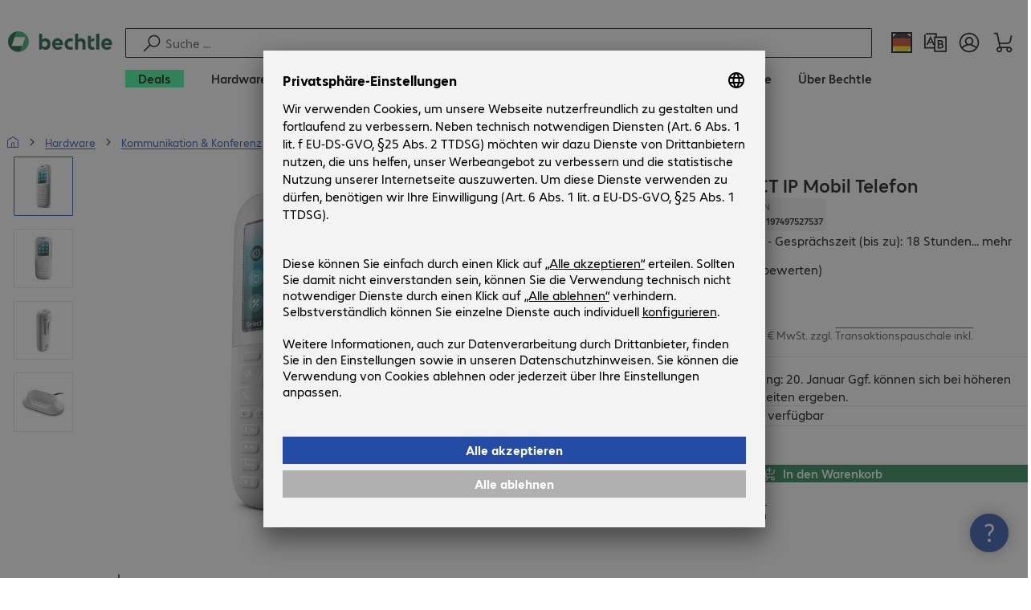

--- FILE ---
content_type: text/html; charset=UTF-8
request_url: https://www.bechtle.com/shop/poly-rove-40-dect-ip-mobil-telefon--4768918--p
body_size: 91195
content:
<!DOCTYPE html><html lang="de"><head><meta charSet="utf-8" data-next-head=""/><meta name="viewport" content="width=device-width" data-next-head=""/><link rel="icon" href="/assets/product/_next/static/media/bechtle-32x32.bfe54a80.png" type="image/png" sizes="32x32"/><link rel="icon" href="/assets/product/_next/static/media/bechtle-16x16.f5ce956d.png" type="image/png" sizes="16x16"/><link rel="preconnect" href="https://media.bechtle.com/" data-next-head=""/><title data-next-head="">Poly ROVE 40 DECT IP Mobil Telefon (84H77AA#ABB) kaufen</title><meta name="robots" content="index, follow" data-next-head=""/><meta property="og:title" content="Poly ROVE 40 DECT IP Mobil Telefon (84H77AA#ABB) kaufen" data-next-head=""/><meta name="description" content="Jetzt über Poly ROVE 40 DECT IP Mobil Telefon informieren und bequem online im Bechtle B2B-Shop bestellen." data-next-head=""/><meta property="og:description" content="Jetzt über Poly ROVE 40 DECT IP Mobil Telefon informieren und bequem online im Bechtle B2B-Shop bestellen." data-next-head=""/><meta property="twitter:description" content="Jetzt über Poly ROVE 40 DECT IP Mobil Telefon informieren und bequem online im Bechtle B2B-Shop bestellen." data-next-head=""/><link rel="canonical" href="https://www.bechtle.com/shop/poly-rove-40-dect-ip-mobil-telefon--4768918--p" data-next-head=""/><link rel="alternate" hrefLang="x-default" href="https://www.bechtle.com/de-en/shop/poly-rove-40-dect-ip-handset--4768918--p" data-next-head=""/><link rel="alternate" hrefLang="de-DE" href="https://www.bechtle.com/shop/poly-rove-40-dect-ip-mobil-telefon--4768918--p" data-next-head=""/><link rel="alternate" hrefLang="en-DE" href="https://www.bechtle.com/de-en/shop/poly-rove-40-dect-ip-handset--4768918--p" data-next-head=""/><link rel="alternate" hrefLang="nl-BE" href="https://www.bechtle.com/be-nl/shop/poly-rove-40-dect-ip-handset--4768918--p" data-next-head=""/><link rel="alternate" hrefLang="en-BE" href="https://www.bechtle.com/be/shop/poly-rove-40-dect-ip-handset--4768918--p" data-next-head=""/><link rel="alternate" hrefLang="fr-BE" href="https://www.bechtle.com/be-fr/shop/telephone-ip-sans-fil-poly-rove-40-dect--4768918--p" data-next-head=""/><link rel="alternate" hrefLang="en-PT" href="https://www.bechtle.com/pt-en/shop/poly-rove-40-dect-ip-handset--4768918--p" data-next-head=""/><link rel="alternate" hrefLang="pt-PT" href="https://www.bechtle.com/pt/shop/terminal-poly-rove-40-dect-ip--4768918--p" data-next-head=""/><link rel="alternate" hrefLang="de-CH" href="https://www.bechtle.com/ch/shop/poly-rove-40-dect-ip-mobil-telefon--4768918--p" data-next-head=""/><link rel="alternate" hrefLang="en-CH" href="https://www.bechtle.com/ch-en/shop/poly-rove-40-dect-ip-handset--4768918--p" data-next-head=""/><link rel="alternate" hrefLang="fr-CH" href="https://www.bechtle.com/ch-fr/shop/telephone-ip-sans-fil-poly-rove-40-dect--4768918--p" data-next-head=""/><link rel="alternate" hrefLang="en-IT" href="https://www.bechtle.com/it-en/shop/poly-rove-40-dect-ip-handset--4768918--p" data-next-head=""/><link rel="alternate" hrefLang="it-IT" href="https://www.bechtle.com/it/shop/telefono-cordless-ip-dect-poly-rove-40--4768918--p" data-next-head=""/><link rel="alternate" hrefLang="en-FR" href="https://www.bechtle.com/fr-en/shop/poly-rove-40-dect-ip-handset--4768918--p" data-next-head=""/><link rel="alternate" hrefLang="fr-FR" href="https://www.bechtle.com/fr/shop/telephone-ip-sans-fil-poly-rove-40-dect--4768918--p" data-next-head=""/><link rel="alternate" hrefLang="en-HU" href="https://www.bechtle.com/hu-en/shop/poly-rove-40-dect-ip-handset--4768918--p" data-next-head=""/><link rel="alternate" hrefLang="hu-HU" href="https://www.bechtle.com/hu/shop/poly-rove-40-dect-ip-kezibeszelo--4768918--p" data-next-head=""/><link rel="alternate" hrefLang="en-ES" href="https://www.bechtle.com/es-en/shop/poly-rove-40-dect-ip-handset--4768918--p" data-next-head=""/><link rel="alternate" hrefLang="es-ES" href="https://www.bechtle.com/es/shop/telefono-inal-poly-rove-40-dect-ip--4768918--p" data-next-head=""/><link rel="alternate" hrefLang="de-AT" href="https://www.bechtle.com/at/shop/poly-rove-40-dect-ip-mobil-telefon--4768918--p" data-next-head=""/><link rel="alternate" hrefLang="en-AT" href="https://www.bechtle.com/at-en/shop/poly-rove-40-dect-ip-handset--4768918--p" data-next-head=""/><link rel="alternate" hrefLang="en-CZ" href="https://www.bechtle.com/cz-en/shop/poly-rove-40-dect-ip-handset--4768918--p" data-next-head=""/><link rel="alternate" hrefLang="cs-CZ" href="https://www.bechtle.com/cz/shop/mobilni-ip-telefon-poly-rove-40-dect--4768918--p" data-next-head=""/><link rel="alternate" hrefLang="pl-PL" href="https://www.bechtle.com/pl/shop/telefon-bezprzewod-poly-rove-40-dect-ip--4768918--p" data-next-head=""/><link rel="alternate" hrefLang="en-PL" href="https://www.bechtle.com/pl-en/shop/poly-rove-40-dect-ip-handset--4768918--p" data-next-head=""/><link rel="alternate" hrefLang="nl-NL" href="https://www.bechtle.com/nl/shop/poly-rove-40-dect-ip-handset--4768918--p" data-next-head=""/><link rel="alternate" hrefLang="en-NL" href="https://www.bechtle.com/nl-en/shop/poly-rove-40-dect-ip-handset--4768918--p" data-next-head=""/><link data-next-font="" rel="preconnect" href="/" crossorigin="anonymous"/><link rel="preload" href="/assets/product/_next/static/css/4adaf81fe6030a8a.css" as="style"/><link rel="preload" href="/assets/product/_next/static/css/4d715e900ceff3f5.css" as="style"/><link rel="preload" href="/assets/product/_next/static/css/ff54904aae67a992.css" as="style"/><link rel="preload" href="/assets/product/_next/static/css/0839f7336d0d47d2.css" as="style"/><link rel="preload" href="/assets/product/_next/static/css/c21fd29f843e9a55.css" as="style"/><link rel="stylesheet" href="/.resources/bechtle-ui/webresources/css/neo-hybris.css" media="all"/><link rel="stylesheet" href="/_ui/responsive/theme-next/css/next_base.min.css" media="all"/><script>window.bechtleData = window.bechtleData || {};
                       window.bechtleData.neoCurrentLanguage = 'de';
                       window.bechtleData.neoCurrentMarket = 'DE';</script><link rel="stylesheet" href="/assets/product/_next/static/css/4adaf81fe6030a8a.css" data-n-g=""/><link rel="stylesheet" href="/assets/product/_next/static/css/4d715e900ceff3f5.css" data-n-p=""/><link rel="stylesheet" href="/assets/product/_next/static/css/ff54904aae67a992.css" data-n-p=""/><link rel="stylesheet" href="/assets/product/_next/static/css/0839f7336d0d47d2.css" data-n-p=""/><link rel="stylesheet" href="/assets/product/_next/static/css/c21fd29f843e9a55.css" data-n-p=""/><noscript data-n-css=""></noscript><script defer="" noModule="" src="/assets/product/_next/static/chunks/polyfills-42372ed130431b0a.js"></script><script src="/.resources/bechtle-ui/webresources/js/neo-hybris.js" type="text/javascript" defer="" data-nscript="beforeInteractive"></script><script src="/assets/product/_next/static/chunks/webpack-08156053baa48b47.js" defer=""></script><script src="/assets/product/_next/static/chunks/framework-d445c479e7312fe9.js" defer=""></script><script src="/assets/product/_next/static/chunks/main-07bdf85504968925.js" defer=""></script><script src="/assets/product/_next/static/chunks/pages/_app-318e7d88d21097c3.js" defer=""></script><script src="/assets/product/_next/static/chunks/5312-2021a55e56eead12.js" defer=""></script><script src="/assets/product/_next/static/chunks/6087-c75ef46ce1a1c5d2.js" defer=""></script><script src="/assets/product/_next/static/chunks/8331-d96ab436f8068011.js" defer=""></script><script src="/assets/product/_next/static/chunks/1869-cf958acb6270f5c1.js" defer=""></script><script src="/assets/product/_next/static/chunks/8855-c8fda851ab5e74e3.js" defer=""></script><script src="/assets/product/_next/static/chunks/1989-ae70fbee40739bf4.js" defer=""></script><script src="/assets/product/_next/static/chunks/6652-23704c06aa959e78.js" defer=""></script><script src="/assets/product/_next/static/chunks/6920-cc4f9a09a19d3df4.js" defer=""></script><script src="/assets/product/_next/static/chunks/1917-019603c77e1a7042.js" defer=""></script><script src="/assets/product/_next/static/chunks/8312-d05af063cf92c73b.js" defer=""></script><script src="/assets/product/_next/static/chunks/4873-aabbfa6f74a1462d.js" defer=""></script><script src="/assets/product/_next/static/chunks/5126-ed539be34445a670.js" defer=""></script><script src="/assets/product/_next/static/chunks/6625-36333fb51f7dc537.js" defer=""></script><script src="/assets/product/_next/static/chunks/7693-c9ed6ef8d9abcb11.js" defer=""></script><script src="/assets/product/_next/static/chunks/6781-aa8318bd648465fd.js" defer=""></script><script src="/assets/product/_next/static/chunks/4004-399a38d81691cff7.js" defer=""></script><script src="/assets/product/_next/static/chunks/9812-6351cd1bfd11c952.js" defer=""></script><script src="/assets/product/_next/static/chunks/9598-570b6c2a7a0b92ea.js" defer=""></script><script src="/assets/product/_next/static/chunks/pages/productDetail/%5BproductSlug%5D-34a6e0ecf90350db.js" defer=""></script><script src="/assets/product/_next/static/4GCLzueQtobFzJGM0TCoZ/_buildManifest.js" defer=""></script><script src="/assets/product/_next/static/4GCLzueQtobFzJGM0TCoZ/_ssgManifest.js" defer=""></script></head><body><script id="navigation-data">window.initialHeaderData={"componentsVisibility":{"experimentalsInfo":false,"brandLogo":true,"searchSuggest":true,"searchBar":true,"mainNavigation":true,"breadcrumbs":true,"countryLanguageSelector":true,"myAccount":true,"comparisonList":true,"wishLists":true,"shoppingCart":true,"myAccountBubble":true},"isInCustomerContext":false,"userContext":"anonymous","customerName":"","isImpersonated":false,"isEmployee":false,"authenticated":false,"brand":"BECHTLE","country":"de","language":"de","translations":{"ariaCountryLanguageSelector":"Land- und Sprachauswahl","homePage":"Meine Startseite","ariaLogo":"Zur Startseite","userAccountAria":"Benutzerkonto öffnen","searchPlaceholder":"Suche ...","search":"Suche","searchSuggestHelp":"Leertaste für Suchempfehlungen","closeButtonText":"Schließen","contextDisplayTexts":{"myshop":"MyShop","admin":"Admin","employee-global":"Admin","employee":"Intern","invest":"Invest","customer":"Kunde","customer-global":"Kunde","leaveContext":"Kontext verlassen","switchContext":"Kontext wechseln"},"autosuggest":{"products":"Produkte","categories":"Kategorien","news":"News","pressNews":"Presse & News","topicPages":"Themenseiten","events":"Events","editorialContent":"Redaktionelle Inhalte","redirectTo":"TRANSLATION_NOT_AVAILABLE","overview":"TRANSLATION_NOT_AVAILABLE","contents":"Inhalte","allProducts":"Alle Produkte anzeigen","allContents":"Alle Inhalte anzeigen","redirectToProductOverview":"Weiterleitung zur Produkte Übersicht","redirectToPressNewsOverview":"Weiterleitung zur Presse und News Übersicht","redirectToTopicPageOverview":"Weiterleitung zur Themenseiten Übersicht","redirectToEventsOverview":"Weiterleitung zur Events Übersicht"}},"geoLocationEnabled":true,"localePrefix":"","userMenu":{"links":{"wishLists":{"href":"\u002Fshop\u002Fmy-account\u002Fwishlists","text":"Merklisten","testId":"header_link_wishlist","type":"entry","selectable":true},"comparisonList":{"href":"\u002Fshop\u002Fproductcomparison\u002Fview","text":"Produktvergleich","testId":"header_link_comparisonlist","type":"entry","selectable":true},"shoppingCart":{"href":"\u002Fshop\u002Fcart","text":"Warenkorb","testId":"header_link_cart","type":"entry","selectable":true}},"userInitials":null,"myAccount":"My Bechtle"},"homeLink":{"href":"\u002F","testId":"breadcrumb_home_link"},"logout":{"href":"\u002Fbeus\u002Flogout","text":"Abmelden","testId":"action__contextDisplay-logout","csrfToken":"ce444b98fc8740178c9c3dc1696455aa"},"isPilotCustomer":false,"mainNavigation":{"elements":[{"category_id":"cfac4d77-0894-4335-8509-5cbc87b68f5c","parent":"4d3811fb-455a-4a2d-a9f9-59a9d84c0dcf","index":0,"highlight":true,"entry":{"name":"Deals","link":"\u002Fdeals","linkTarget":"_self","seoName":"deals"},"categories":[],"testId":"deals"},{"category_id":"10","index":1,"categories":[{"category_id":"10007","index":0,"categories":[{"category_id":"10007004","index":0,"entry":{"name":"Notebooks","link":"\u002Fshop\u002Fhardware\u002Fmobile-computing\u002Fnotebooks--10007004--c","seo_name":"Notebooks"}},{"category_id":"10007010","index":1,"entry":{"name":"Mobile Workstations","link":"\u002Fshop\u002Fhardware\u002Fmobile-computing\u002Fmobile-workstations--10007010--c","seo_name":"Mobile Workstations"}},{"category_id":"10007011","index":2,"entry":{"name":"Mobile Thin Clients","link":"\u002Fshop\u002Fhardware\u002Fmobile-computing\u002Fmobile-thin-clients--10007011--c","seo_name":"Mobile Thin Clients"}},{"category_id":"10007005","index":3,"entry":{"name":"Tablets","link":"\u002Fshop\u002Fhardware\u002Fmobile-computing\u002Ftablets--10007005--c","seo_name":"Tablets"}},{"category_id":"10007006","index":4,"entry":{"name":"Smartphones & Mobiltelefone","link":"\u002Fshop\u002Fhardware\u002Fmobile-computing\u002Fsmartphones-mobiltelefone--10007006--c","seo_name":"Smartphones & Mobile Phones"}},{"category_id":"10007009","index":5,"entry":{"name":"Wearables","link":"\u002Fshop\u002Fhardware\u002Fmobile-computing\u002Fwearables--10007009--c","seo_name":"Wearables"}},{"category_id":"10007008","index":8,"entry":{"name":"Garantien & Service Mobile Computing","link":"\u002Fshop\u002Fhardware\u002Fmobile-computing\u002Fgarantien-service-mobile-computing--10007008--c","seo_name":"Mobile Computing Warranties & Services"}},{"category_id":"10007001","index":9,"entry":{"name":"Zubehör Mobile Computing","link":"\u002Fshop\u002Fhardware\u002Fmobile-computing\u002Fzubehoer-mobile-computing--10007001--c","seo_name":"Mobile Computing Accessories"}},{"category_id":"10007003","index":10,"entry":{"name":"Ersatzteile Mobile Computing","link":"\u002Fshop\u002Fhardware\u002Fmobile-computing\u002Fersatzteile-mobile-computing--10007003--c","seo_name":"Mobile Computing Spare Parts"}}],"entry":{"name":"Mobile Computing","link":"\u002Fshop\u002Fhardware\u002Fmobile-computing--10007--c","seo_name":"Mobile Computing"}},{"category_id":"10001","index":1,"categories":[{"category_id":"10001005","index":0,"entry":{"name":"Konferenzsysteme","link":"\u002Fshop\u002Fhardware\u002Fkommunikation-konferenz\u002Fkonferenzsysteme--10001005--c","seo_name":"Conference Systems"}},{"category_id":"10001002","index":1,"entry":{"name":"VoIP Telefonie","link":"\u002Fshop\u002Fhardware\u002Fkommunikation-konferenz\u002Fvoip-telefonie--10001002--c","seo_name":"VoIP Telephony"}},{"category_id":"10001001","index":3,"entry":{"name":"Headsets","link":"\u002Fshop\u002Fhardware\u002Fkommunikation-konferenz\u002Fheadsets--10001001--c","seo_name":"Headsets"}},{"category_id":"10001008","index":4,"entry":{"name":"Webcams","link":"\u002Fshop\u002Fhardware\u002Fkommunikation-konferenz\u002Fwebcams--10001008--c","seo_name":"Webcams"}},{"category_id":"10001004","index":5,"entry":{"name":"Garantien & Service Kommunikation","link":"\u002Fshop\u002Fhardware\u002Fkommunikation-konferenz\u002Fgarantien-service-kommunikation--10001004--c","seo_name":"Communication Warranties & Services"}},{"category_id":"10001003","index":6,"entry":{"name":"Zubehör Kommunikation","link":"\u002Fshop\u002Fhardware\u002Fkommunikation-konferenz\u002Fzubehoer-kommunikation--10001003--c","seo_name":"Communication Accessories"}}],"entry":{"name":"Kommunikation & Konferenz","link":"\u002Fshop\u002Fhardware\u002Fkommunikation-konferenz--10001--c","seo_name":"Communication & Conferencing"}},{"category_id":"10006","index":2,"categories":[{"category_id":"10006009","index":0,"entry":{"name":"Server","link":"\u002Fshop\u002Fhardware\u002Fit-infrastruktur\u002Fserver--10006009--c","seo_name":"Servers"}},{"category_id":"10006008","index":1,"entry":{"name":"Storage","link":"\u002Fshop\u002Fhardware\u002Fit-infrastruktur\u002Fstorage--10006008--c","seo_name":"Storage"}},{"category_id":"10006003","index":2,"entry":{"name":"USV-Systeme","link":"\u002Fshop\u002Fhardware\u002Fit-infrastruktur\u002Fusv-systeme--10006003--c","seo_name":"Uninterruptible Power Supply"}},{"category_id":"10006005","index":3,"entry":{"name":"Netzwerk","link":"\u002Fshop\u002Fhardware\u002Fit-infrastruktur\u002Fnetzwerk--10006005--c","seo_name":"Network"}},{"category_id":"10006001","index":4,"entry":{"name":"Security","link":"\u002Fshop\u002Fhardware\u002Fit-infrastruktur\u002Fsecurity--10006001--c","seo_name":"Security"}},{"category_id":"10006004","index":5,"entry":{"name":"Racks","link":"\u002Fshop\u002Fhardware\u002Fit-infrastruktur\u002Fracks--10006004--c","seo_name":"Racks"}},{"category_id":"10006006","index":6,"entry":{"name":"Garantien & Service IT-Infrastruktur","link":"\u002Fshop\u002Fhardware\u002Fit-infrastruktur\u002Fgarantien-service-it-infrastruktur--10006006--c","seo_name":"IT Infrastructure Warranties & Services"}},{"category_id":"10006002","index":7,"entry":{"name":"Zubehör IT-Infrastruktur","link":"\u002Fshop\u002Fhardware\u002Fit-infrastruktur\u002Fzubehoer-it-infrastruktur--10006002--c","seo_name":"IT Infrastructure Accessories"}},{"category_id":"10006007","index":8,"entry":{"name":"Ersatzteile IT-Infrastruktur","link":"\u002Fshop\u002Fhardware\u002Fit-infrastruktur\u002Fersatzteile-it-infrastruktur--10006007--c","seo_name":"IT Infrastructure Spare Parts"}}],"entry":{"name":"IT-Infrastruktur","link":"\u002Fshop\u002Fhardware\u002Fit-infrastruktur--10006--c","seo_name":"IT Infrastructure"}},{"category_id":"10003","index":3,"categories":[{"category_id":"10003002","index":0,"entry":{"name":"PCs","link":"\u002Fshop\u002Fhardware\u002Fcomputing\u002Fpcs--10003002--c","seo_name":"PCs"}},{"category_id":"10003003","index":1,"entry":{"name":"Workstations","link":"\u002Fshop\u002Fhardware\u002Fcomputing\u002Fworkstations--10003003--c","seo_name":"Workstations"}},{"category_id":"10003004","index":2,"entry":{"name":"Thin Clients","link":"\u002Fshop\u002Fhardware\u002Fcomputing\u002Fthin-clients--10003004--c","seo_name":"Thin Clients"}},{"category_id":"10003008","index":3,"entry":{"name":"All-in-One PCs","link":"\u002Fshop\u002Fhardware\u002Fcomputing\u002Fall-in-one-pcs--10003008--c","seo_name":"All-in-One PCs"}},{"category_id":"10003007","index":4,"entry":{"name":"Point of Sale & Point of Information","link":"\u002Fshop\u002Fhardware\u002Fcomputing\u002Fpoint-of-sale-point-of-information--10003007--c","seo_name":"Point of Sale & Point of Information"}},{"category_id":"10003006","index":5,"entry":{"name":"Garantien & Service Computing","link":"\u002Fshop\u002Fhardware\u002Fcomputing\u002Fgarantien-service-computing--10003006--c","seo_name":"Computing Warranties & Services"}},{"category_id":"10003005","index":6,"entry":{"name":"Zubehör Computing","link":"\u002Fshop\u002Fhardware\u002Fcomputing\u002Fzubehoer-computing--10003005--c","seo_name":"Computing Accessories"}},{"category_id":"10003009","index":7,"entry":{"name":"Ersatzteile Computing","link":"\u002Fshop\u002Fhardware\u002Fcomputing\u002Fersatzteile-computing--10003009--c","seo_name":"Computing Spare Parts"}}],"entry":{"name":"Computing","link":"\u002Fshop\u002Fhardware\u002Fcomputing--10003--c","seo_name":"Computing"}},{"category_id":"10005","index":4,"categories":[{"category_id":"10005004","index":0,"entry":{"name":"Monitore","link":"\u002Fshop\u002Fhardware\u002Fperipherie\u002Fmonitore--10005004--c","seo_name":"Monitors"}},{"category_id":"10005005","index":1,"entry":{"name":"Public Displays","link":"\u002Fshop\u002Fhardware\u002Fperipherie\u002Fpublic-displays--10005005--c","seo_name":"Public Displays"}},{"category_id":"10005012","index":2,"entry":{"name":"TV-Geräte","link":"\u002Fshop\u002Fhardware\u002Fperipherie\u002Ftv-geraete--10005012--c","seo_name":"TVs"}},{"category_id":"10005007","index":3,"entry":{"name":"Projektoren","link":"\u002Fshop\u002Fhardware\u002Fperipherie\u002Fprojektoren--10005007--c","seo_name":"Projectors"}},{"category_id":"10005010","index":4,"entry":{"name":"Eingabegeräte","link":"\u002Fshop\u002Fhardware\u002Fperipherie\u002Feingabegeraete--10005010--c","seo_name":"Input Devices"}},{"category_id":"10005006","index":8,"entry":{"name":"Audio, Foto & Video","link":"\u002Fshop\u002Fhardware\u002Fperipherie\u002Faudio-foto-video--10005006--c","seo_name":"Audio, Photo & Video"}},{"category_id":"10005003","index":9,"entry":{"name":"Garantien & Service Peripherie","link":"\u002Fshop\u002Fhardware\u002Fperipherie\u002Fgarantien-service-peripherie--10005003--c","seo_name":"Peripherals Warranties & Services"}},{"category_id":"10005002","index":10,"entry":{"name":"Zubehör Peripherie","link":"\u002Fshop\u002Fhardware\u002Fperipherie\u002Fzubehoer-peripherie--10005002--c","seo_name":"Peripherals Accessories"}}],"entry":{"name":"Peripherie","link":"\u002Fshop\u002Fhardware\u002Fperipherie--10005--c","seo_name":"Peripherals"}},{"category_id":"10009","index":5,"categories":[{"category_id":"10009005","index":0,"entry":{"name":"Drucker","link":"\u002Fshop\u002Fhardware\u002Fdrucker-scanner\u002Fdrucker--10009005--c","seo_name":"Printers"}},{"category_id":"10009011","index":1,"entry":{"name":"Etikettendrucker","link":"\u002Fshop\u002Fhardware\u002Fdrucker-scanner\u002Fetikettendrucker--10009011--c","seo_name":"Label Printers"}},{"category_id":"10009008","index":2,"entry":{"name":"Kopierstationen","link":"\u002Fshop\u002Fhardware\u002Fdrucker-scanner\u002Fkopierstationen--10009008--c","seo_name":"Disc Duplicators"}},{"category_id":"10009001","index":3,"entry":{"name":"Scanner","link":"\u002Fshop\u002Fhardware\u002Fdrucker-scanner\u002Fscanner--10009001--c","seo_name":"Scanners"}},{"category_id":"10009004","index":4,"entry":{"name":"Barcodescanner","link":"\u002Fshop\u002Fhardware\u002Fdrucker-scanner\u002Fbarcodescanner--10009004--c","seo_name":"Barcode Scanners"}},{"category_id":"10009012","index":5,"entry":{"name":"Mobile Datenerfassung","link":"\u002Fshop\u002Fhardware\u002Fdrucker-scanner\u002Fmobile-datenerfassung--10009012--c","seo_name":"Mobile Data Collection"}},{"category_id":"10009006","index":6,"entry":{"name":"Verbrauchsmaterial","link":"\u002Fshop\u002Fhardware\u002Fdrucker-scanner\u002Fverbrauchsmaterial--10009006--c","seo_name":"Consumables"}},{"category_id":"10009010","index":7,"entry":{"name":"Garantien & Service","link":"\u002Fshop\u002Fhardware\u002Fdrucker-scanner\u002Fgarantien-service--10009010--c","seo_name":"Warranties & Services"}},{"category_id":"10009002","index":8,"entry":{"name":"Zubehör Drucker & Scanner","link":"\u002Fshop\u002Fhardware\u002Fdrucker-scanner\u002Fzubehoer-drucker-scanner--10009002--c","seo_name":"Printer & Scanner Accessories"}},{"category_id":"10009007","index":9,"entry":{"name":"Ersatzteile Drucker","link":"\u002Fshop\u002Fhardware\u002Fdrucker-scanner\u002Fersatzteile-drucker--10009007--c","seo_name":"Printer Spare Parts"}},{"category_id":"10009009","index":10,"entry":{"name":"3D Drucker","link":"\u002Fshop\u002Fhardware\u002Fdrucker-scanner\u002F3d-drucker--10009009--c","seo_name":"3D Printers"}}],"entry":{"name":"Drucker & Scanner","link":"\u002Fshop\u002Fhardware\u002Fdrucker-scanner--10009--c","seo_name":"Printers & Scanners"}},{"category_id":"10002","index":6,"categories":[{"category_id":"10002003","index":0,"entry":{"name":"SSDs & Festplatten","link":"\u002Fshop\u002Fhardware\u002Fkomponenten\u002Fssds-festplatten--10002003--c","seo_name":"SSDs & HDDs"}},{"category_id":"10002008","index":1,"entry":{"name":"Speicher","link":"\u002Fshop\u002Fhardware\u002Fkomponenten\u002Fspeicher--10002008--c","seo_name":"Memory"}},{"category_id":"10002005","index":2,"entry":{"name":"Grafikkarten","link":"\u002Fshop\u002Fhardware\u002Fkomponenten\u002Fgrafikkarten--10002005--c","seo_name":"Graphics Cards"}},{"category_id":"10002004","index":3,"entry":{"name":"Laufwerke & Gehäuse","link":"\u002Fshop\u002Fhardware\u002Fkomponenten\u002Flaufwerke-gehaeuse--10002004--c","seo_name":"Drives & Enclosures"}},{"category_id":"10002001","index":4,"entry":{"name":"Schnittstellen & Controller","link":"\u002Fshop\u002Fhardware\u002Fkomponenten\u002Fschnittstellen-controller--10002001--c","seo_name":"Interfaces & Controllers"}},{"category_id":"10002009","index":5,"entry":{"name":"Speichermedien","link":"\u002Fshop\u002Fhardware\u002Fkomponenten\u002Fspeichermedien--10002009--c","seo_name":"Storage Media"}},{"category_id":"10002007","index":6,"entry":{"name":"Netzteile","link":"\u002Fshop\u002Fhardware\u002Fkomponenten\u002Fnetzteile--10002007--c","seo_name":"Power Supplies"}},{"category_id":"10002006","index":7,"entry":{"name":"Prozessoren","link":"\u002Fshop\u002Fhardware\u002Fkomponenten\u002Fprozessoren--10002006--c","seo_name":"Processors"}},{"category_id":"10002002","index":8,"entry":{"name":"Zubehör Komponenten","link":"\u002Fshop\u002Fhardware\u002Fkomponenten\u002Fzubehoer-komponenten--10002002--c","seo_name":"Component Accessories"}}],"entry":{"name":"Komponenten","link":"\u002Fshop\u002Fhardware\u002Fkomponenten--10002--c","seo_name":"Components"}},{"category_id":"10004","index":7,"categories":[{"category_id":"10004005","index":0,"entry":{"name":"Verbindung Netzwerk","link":"\u002Fshop\u002Fhardware\u002Fkonnektivitaet\u002Fverbindung-netzwerk--10004005--c","seo_name":"Network Connectivity"}},{"category_id":"10004003","index":1,"entry":{"name":"Verbindung PC","link":"\u002Fshop\u002Fhardware\u002Fkonnektivitaet\u002Fverbindung-pc--10004003--c","seo_name":"PC Connectivity"}},{"category_id":"10004007","index":2,"entry":{"name":"Verbindung USB","link":"\u002Fshop\u002Fhardware\u002Fkonnektivitaet\u002Fverbindung-usb--10004007--c","seo_name":"USB Connectivity"}},{"category_id":"10004008","index":3,"entry":{"name":"Verbindung Strom","link":"\u002Fshop\u002Fhardware\u002Fkonnektivitaet\u002Fverbindung-strom--10004008--c","seo_name":"Power Connectivity"}},{"category_id":"10004006","index":4,"entry":{"name":"Verbindung Telefon","link":"\u002Fshop\u002Fhardware\u002Fkonnektivitaet\u002Fverbindung-telefon--10004006--c","seo_name":"Phone Connectivity"}},{"category_id":"10004001","index":5,"entry":{"name":"Device Server","link":"\u002Fshop\u002Fhardware\u002Fkonnektivitaet\u002Fdevice-server--10004001--c","seo_name":"Device Servers"}},{"category_id":"10004004","index":6,"entry":{"name":"Extender & Verteiler","link":"\u002Fshop\u002Fhardware\u002Fkonnektivitaet\u002Fextender-verteiler--10004004--c","seo_name":"Extenders & Splitters"}},{"category_id":"10004002","index":7,"entry":{"name":"Zubehör Konnektivität","link":"\u002Fshop\u002Fhardware\u002Fkonnektivitaet\u002Fzubehoer-konnektivitaet--10004002--c","seo_name":"Connectivity Accessories"}}],"entry":{"name":"Konnektivität","link":"\u002Fshop\u002Fhardware\u002Fkonnektivitaet--10004--c","seo_name":"Connectivity"}},{"category_id":"10008","index":8,"categories":[{"category_id":"10008001","index":0,"entry":{"name":"Arbeitsplatz & Ergonomie","link":"\u002Fshop\u002Fhardware\u002Fbueroausstattung\u002Farbeitsplatz-ergonomie--10008001--c","seo_name":"Organisation & Ergonomics"}},{"category_id":"10008009","index":1,"entry":{"name":"Smart Home","link":"\u002Fshop\u002Fhardware\u002Fbueroausstattung\u002Fsmart-home--10008009--c","seo_name":"Smart Home"}},{"category_id":"10008003","index":2,"entry":{"name":"Reinigung","link":"\u002Fshop\u002Fhardware\u002Fbueroausstattung\u002Freinigung--10008003--c","seo_name":"Cleaning Products"}},{"category_id":"10008008","index":3,"entry":{"name":"Schutz & Sicherheit","link":"\u002Fshop\u002Fhardware\u002Fbueroausstattung\u002Fschutz-sicherheit--10008008--c","seo_name":"Safety, Security & Protection"}},{"category_id":"10008004","index":4,"entry":{"name":"Bürogeräte","link":"\u002Fshop\u002Fhardware\u002Fbueroausstattung\u002Fbuerogeraete--10008004--c","seo_name":"Office Appliances"}},{"category_id":"10008002","index":5,"entry":{"name":"Halterungen","link":"\u002Fshop\u002Fhardware\u002Fbueroausstattung\u002Fhalterungen--10008002--c","seo_name":"Mounting Solutions"}},{"category_id":"10008007","index":6,"entry":{"name":"Büromöbel","link":"\u002Fshop\u002Fhardware\u002Fbueroausstattung\u002Fbueromoebel--10008007--c","seo_name":"Office Furniture"}},{"category_id":"10008006","index":7,"entry":{"name":"Batterien","link":"\u002Fshop\u002Fhardware\u002Fbueroausstattung\u002Fbatterien--10008006--c","seo_name":"Batteries"}},{"category_id":"10008005","index":8,"entry":{"name":"Zubehör Büroausstattung","link":"\u002Fshop\u002Fhardware\u002Fbueroausstattung\u002Fzubehoer-bueroausstattung--10008005--c","seo_name":"Office Equipment Accessories"}}],"entry":{"name":"Büroausstattung","link":"\u002Fshop\u002Fhardware\u002Fbueroausstattung--10008--c","seo_name":"Office Equipment"}},{"category_id":"outlet","index":9999,"categories":[{"category_id":"bStock","index":1,"categories":[],"translationKey":"mainNavigation.customProductElements.bStock","entry":{"name":"B-Ware","link":"\u002Ffinder\u002Foutlet--b-ware"}}],"translationKey":"mainNavigation.customProductElements.outlet","entry":{"name":"Outlet","link":"\u002Ffinder\u002Foutlet--b-ware"}}],"entry":{"name":"Hardware","link":"\u002Fshop\u002Fhardware--10--c","seo_name":"Hardware"},"testId":"hardware"},{"category_id":"20","index":2,"categories":[{"category_id":"20005","index":0,"categories":[{"category_id":"20005002","index":0,"entry":{"name":"Backup & Recovery Client","link":"\u002Fshop\u002Fsoftware\u002Fstorage-backup-recovery\u002Fbackup-recovery-client--20005002--c","seo_name":"Client Backup & Recovery"}},{"category_id":"20005001","index":3,"entry":{"name":"Backup, Recovery & Archivierung","link":"\u002Fshop\u002Fsoftware\u002Fstorage-backup-recovery\u002Fbackup-recovery-archivierung--20005001--c","seo_name":"Backup, Recovery & Archiving"}},{"category_id":"20005003","index":4,"entry":{"name":"Backup & Recovery Server","link":"\u002Fshop\u002Fsoftware\u002Fstorage-backup-recovery\u002Fbackup-recovery-server--20005003--c","seo_name":"Server Backup & Recovery"}}],"entry":{"name":"Storage, Backup & Recovery","link":"\u002Fshop\u002Fsoftware\u002Fstorage-backup-recovery--20005--c","seo_name":"Storage, Backup & Recovery"}},{"category_id":"20002","index":1,"categories":[{"category_id":"20002001","index":0,"entry":{"name":"Endpoint Security","link":"\u002Fshop\u002Fsoftware\u002Fsecurity-software\u002Fendpoint-security--20002001--c","seo_name":"Endpoint Security"}},{"category_id":"20002003","index":1,"entry":{"name":"Mail Security","link":"\u002Fshop\u002Fsoftware\u002Fsecurity-software\u002Fmail-security--20002003--c","seo_name":"E-mail Security"}},{"category_id":"20002002","index":2,"entry":{"name":"Security Suites","link":"\u002Fshop\u002Fsoftware\u002Fsecurity-software\u002Fsecurity-suites--20002002--c","seo_name":"Security Suites"}},{"category_id":"20002006","index":3,"entry":{"name":"Mobile Security","link":"\u002Fshop\u002Fsoftware\u002Fsecurity-software\u002Fmobile-security--20002006--c","seo_name":"Mobile Security"}},{"category_id":"20002004","index":4,"entry":{"name":"Network Security","link":"\u002Fshop\u002Fsoftware\u002Fsecurity-software\u002Fnetwork-security--20002004--c","seo_name":"Network Security"}},{"category_id":"20002007","index":5,"entry":{"name":"Cloud Security","link":"\u002Fshop\u002Fsoftware\u002Fsecurity-software\u002Fcloud-security--20002007--c","seo_name":"Cloud Security"}},{"category_id":"20002005","index":6,"entry":{"name":"Gateway Security","link":"\u002Fshop\u002Fsoftware\u002Fsecurity-software\u002Fgateway-security--20002005--c","seo_name":"Gateway Security"}},{"category_id":"20002008","index":8,"entry":{"name":"Management & Training","link":"\u002Fshop\u002Fsoftware\u002Fsecurity-software\u002Fmanagement-training--20002008--c","seo_name":"Management & Training"}}],"entry":{"name":"Security Software","link":"\u002Fshop\u002Fsoftware\u002Fsecurity-software--20002--c","seo_name":"Security Software"}},{"category_id":"20008","index":2,"categories":[{"category_id":"20008001","index":0,"entry":{"name":"Projektmanagement & Zusammenarbeit","link":"\u002Fshop\u002Fsoftware\u002Fentwicklungssoftware\u002Fprojektmanagement-zusammenarbeit--20008001--c","seo_name":"Project Management & Collaboration"}}],"entry":{"name":"Entwicklungssoftware","link":"\u002Fshop\u002Fsoftware\u002Fentwicklungssoftware--20008--c","seo_name":"Development Software"}},{"category_id":"20007","index":3,"categories":[{"category_id":"20007001","index":0,"entry":{"name":"Kommunikation","link":"\u002Fshop\u002Fsoftware\u002Fcollaboration-software\u002Fkommunikation--20007001--c","seo_name":"Communication"}},{"category_id":"20007003","index":1,"entry":{"name":"Dokumentenmanagement","link":"\u002Fshop\u002Fsoftware\u002Fcollaboration-software\u002Fdokumentenmanagement--20007003--c","seo_name":"Document Management"}},{"category_id":"20007002","index":2,"entry":{"name":"Dateiaustausch","link":"\u002Fshop\u002Fsoftware\u002Fcollaboration-software\u002Fdateiaustausch--20007002--c","seo_name":"File Sharing"}}],"entry":{"name":"Collaboration Software","link":"\u002Fshop\u002Fsoftware\u002Fcollaboration-software--20007--c","seo_name":"Collaboration Software"}},{"category_id":"20006","index":4,"categories":[{"category_id":"20006001","index":0,"entry":{"name":"Office & Add-Ons","link":"\u002Fshop\u002Fsoftware\u002Foffice-anwendungen\u002Foffice-add-ons--20006001--c","seo_name":"Office Software & Add-ons"}},{"category_id":"20006002","index":1,"entry":{"name":"Grafik, Design, Publishing","link":"\u002Fshop\u002Fsoftware\u002Foffice-anwendungen\u002Fgrafik-design-publishing--20006002--c","seo_name":"Creative Design & Publishing"}}],"entry":{"name":"Office-Anwendungen","link":"\u002Fshop\u002Fsoftware\u002Foffice-anwendungen--20006--c","seo_name":"Office Applications"}},{"category_id":"20004","index":5,"categories":[{"category_id":"20004001","index":0,"entry":{"name":"Betriebssysteme","link":"\u002Fshop\u002Fsoftware\u002Finfrastruktursoftware\u002Fbetriebssysteme--20004001--c","seo_name":"Operating Systems"}},{"category_id":"20004003","index":1,"entry":{"name":"Überwachung, Reporting","link":"\u002Fshop\u002Fsoftware\u002Finfrastruktursoftware\u002Fueberwachung-reporting--20004003--c","seo_name":"Monitoring & Reporting"}},{"category_id":"20004002","index":2,"entry":{"name":"Softwareverteilung & Wartung","link":"\u002Fshop\u002Fsoftware\u002Finfrastruktursoftware\u002Fsoftwareverteilung-wartung--20004002--c","seo_name":"Software Deployment & Maintenance"}},{"category_id":"20004009","index":3,"entry":{"name":"Druckmanagement","link":"\u002Fshop\u002Fsoftware\u002Finfrastruktursoftware\u002Fdruckmanagement--20004009--c","seo_name":"Print Management"}},{"category_id":"20004007","index":8,"entry":{"name":"Optimierung","link":"\u002Fshop\u002Fsoftware\u002Finfrastruktursoftware\u002Foptimierung--20004007--c","seo_name":"Optimisation"}}],"entry":{"name":"Infrastruktursoftware","link":"\u002Fshop\u002Fsoftware\u002Finfrastruktursoftware--20004--c","seo_name":"Infrastructure Software"}},{"category_id":"20003","index":6,"categories":[{"category_id":"20003002","index":0,"entry":{"name":"Desktopvirtualisierung","link":"\u002Fshop\u002Fsoftware\u002Fvirtualisierung\u002Fdesktopvirtualisierung--20003002--c","seo_name":"Desktop Virtualisation"}},{"category_id":"20003003","index":3,"entry":{"name":"Infrastruktur & Management","link":"\u002Fshop\u002Fsoftware\u002Fvirtualisierung\u002Finfrastruktur-management--20003003--c","seo_name":"Infrastructure & Management"}}],"entry":{"name":"Virtualisierung","link":"\u002Fshop\u002Fsoftware\u002Fvirtualisierung--20003--c","seo_name":"Virtualisation"}}],"entry":{"name":"Software","link":"\u002Fshop\u002Fsoftware--20--c","seo_name":"Software"},"testId":"software"},{"category_id":"98c22e49-b6f2-49d8-bf85-ae1f7f83b9ba","parent":"4d3811fb-455a-4a2d-a9f9-59a9d84c0dcf","index":1,"highlight":false,"entry":{"name":"IT-Lösungen","link":"\u002Fit-loesungen","linkTarget":"_self","seoName":"it-solutions"},"categories":[{"category_id":"f37da840-8f73-4941-9c66-ddca5be841cb","parent":"98c22e49-b6f2-49d8-bf85-ae1f7f83b9ba","index":0,"highlight":false,"entry":{"name":"Business Applications","link":"\u002Fit-loesungen\u002Fbusiness-applications","linkTarget":"_self","seoName":"business-applications"},"categories":[{"category_id":"2cc01f7c-368e-446c-ac0e-2c78f9642a8f","parent":"f37da840-8f73-4941-9c66-ddca5be841cb","index":0,"highlight":false,"entry":{"name":"Business Intelligence","link":"\u002Fit-loesungen\u002Fbusiness-applications\u002Fbusiness-intelligence","linkTarget":"_self","seoName":"business-intelligence"},"categories":[]},{"category_id":"edc2ba87-2646-4dd2-9b91-f8668c474ad6","parent":"f37da840-8f73-4941-9c66-ddca5be841cb","index":1,"highlight":false,"entry":{"name":"Collaboration","link":"\u002Fit-loesungen\u002Fbusiness-applications\u002Fcollaboration","linkTarget":"_self","seoName":"collaboration"},"categories":[]},{"category_id":"23a174ae-80f3-48d3-8a07-ffec60b9690f","parent":"f37da840-8f73-4941-9c66-ddca5be841cb","index":2,"highlight":false,"entry":{"name":"Customer Relationship Management","link":"\u002Fit-loesungen\u002Fbusiness-applications\u002Fcustomer-relationship-management","linkTarget":"_self","seoName":"customer-relationship-management"},"categories":[]},{"category_id":"0d354cd1-b224-452c-a0bb-2603fa2b2116","parent":"f37da840-8f73-4941-9c66-ddca5be841cb","index":3,"highlight":false,"entry":{"name":"Enterprise Resource Planning","link":"\u002Fit-loesungen\u002Fbusiness-applications\u002Ferp-erfolgreiche-unternehmensplanung","linkTarget":"_self","seoName":"erp-successful-business-planning"},"categories":[]},{"category_id":"0b72e892-2d3e-4cc7-b25e-21f37dce9f07","parent":"f37da840-8f73-4941-9c66-ddca5be841cb","index":4,"highlight":false,"entry":{"name":"DMS & ECM","link":"\u002Fit-loesungen\u002Fbusiness-applications\u002Fecm-dms","linkTarget":"_self","seoName":"ecm-dms"},"categories":[]}]},{"category_id":"44a21889-2f0f-4682-87c9-296e08052bae","parent":"98c22e49-b6f2-49d8-bf85-ae1f7f83b9ba","index":1,"highlight":false,"entry":{"name":"Datacenter","link":"\u002Fit-loesungen\u002Fdatacenter","linkTarget":"_self","seoName":"datacenter"},"categories":[{"category_id":"8a9ae05d-0788-49ab-a9c2-b33d6ce85c10","parent":"44a21889-2f0f-4682-87c9-296e08052bae","index":0,"highlight":false,"entry":{"name":"Next Generation Datacenter","link":"\u002Fit-loesungen\u002Fdatacenter\u002Fnext-generation-datacenter","linkTarget":"_self","seoName":"next-generation-datacenter"},"categories":[]},{"category_id":"64aacd91-81d4-4bb4-8a13-0978ab536967","parent":"44a21889-2f0f-4682-87c9-296e08052bae","index":1,"highlight":false,"entry":{"name":"Modulare Data Center Kompetenz","link":"\u002Fit-loesungen\u002Fdatacenter\u002Fmodulare-datacenter-kompetenz","linkTarget":"_self","seoName":"modular-data-centre-expertise"},"categories":[]},{"category_id":"aec9d0e7-eda9-48cc-8b5b-a1e7f87ecb14","parent":"44a21889-2f0f-4682-87c9-296e08052bae","index":2,"highlight":false,"entry":{"name":"Hyper Converged Infrastructure","link":"\u002Fit-loesungen\u002Fdatacenter\u002Fhyper-converged-infrastructure","linkTarget":"_self","seoName":"hyper-converged-infrastructure"},"categories":[]},{"category_id":"909795f3-553a-44b9-abd3-8518d28303b2","parent":"44a21889-2f0f-4682-87c9-296e08052bae","index":3,"highlight":false,"entry":{"name":"Hochverfügbarkeit","link":"\u002Fit-loesungen\u002Fdatacenter\u002Fhochverfuegbarkeit","linkTarget":"_self","seoName":"high-availability"},"categories":[]}]},{"category_id":"57cf03ba-8aa0-4120-b50c-322d350e91b9","parent":"98c22e49-b6f2-49d8-bf85-ae1f7f83b9ba","index":2,"highlight":false,"entry":{"name":"Modern Workplace","link":"\u002Fit-loesungen\u002Fmodern-workplace","linkTarget":"_self","seoName":"modern-workplace"},"categories":[{"category_id":"e9c3c3d1-d3e5-4411-ad97-947031203e24","parent":"57cf03ba-8aa0-4120-b50c-322d350e91b9","index":0,"highlight":false,"entry":{"name":"KI am modernen Arbeitsplatz.","link":"\u002Fit-loesungen\u002Fmodern-workplace\u002Fki-am-modernen-arbeitsplatz","linkTarget":"_self","seoName":"digital-workplace-sovereignty"},"categories":[]},{"category_id":"152be6a3-a08d-4115-8c8e-1c1d956e9f56","parent":"57cf03ba-8aa0-4120-b50c-322d350e91b9","index":1,"highlight":false,"entry":{"name":"Moderne Meetingräume","link":"\u002Fit-loesungen\u002Fmodern-workplace\u002Fmeetingraum-loesungen","linkTarget":"_self","seoName":"meeting-room-solutions"},"categories":[]},{"category_id":"9b6e63f2-8328-4e03-9fce-9a7a0ec6ce8f","parent":"57cf03ba-8aa0-4120-b50c-322d350e91b9","index":2,"highlight":false,"entry":{"name":"Kommunikation & Kollaboration","link":"\u002Fit-loesungen\u002Fmodern-workplace\u002Fcommunication-collaboration","linkTarget":"_self","seoName":"communication-collaboration"},"categories":[]},{"category_id":"e6e729af-f745-48ca-8ff3-17883a35149f","parent":"57cf03ba-8aa0-4120-b50c-322d350e91b9","index":3,"highlight":false,"entry":{"name":"Mobiles Arbeiten - Mobile & Client Management","link":"\u002Fit-loesungen\u002Fmodern-workplace\u002Fmobility-management","linkTarget":"_self","seoName":"mobility-management"},"categories":[]},{"category_id":"f04af9fb-fc67-4116-b2c3-b167607e4ae1","parent":"57cf03ba-8aa0-4120-b50c-322d350e91b9","index":4,"highlight":false,"entry":{"name":"Workplace IT-Security","link":"\u002Fit-loesungen\u002Fmodern-workplace\u002Fworkplace-security","linkTarget":"_self","seoName":"workplace-security"},"categories":[]},{"category_id":"bece349a-57b2-4cf5-b77b-fd4319ec7435","parent":"57cf03ba-8aa0-4120-b50c-322d350e91b9","index":5,"highlight":false,"entry":{"name":"Managed Workplace Services","link":"\u002Fit-loesungen\u002Fmodern-workplace\u002Fmanaged-workplace-services","linkTarget":"_self","seoName":"managed-workplace-services"},"categories":[]},{"category_id":"3c13056c-47c4-46eb-bbf3-0ce198576602","parent":"57cf03ba-8aa0-4120-b50c-322d350e91b9","index":6,"highlight":false,"entry":{"name":"User Adoption & Change Management","link":"\u002Fit-loesungen\u002Fmodern-workplace\u002Fuser-adoption-change-management","linkTarget":"_self","seoName":"user-adoption-change-management"},"categories":[{"category_id":"bd8e4671-c37e-41db-8281-e140abc44965","parent":"3c13056c-47c4-46eb-bbf3-0ce198576602","index":0,"highlight":false,"entry":{"name":"User Adoption & Change Management ▷ Bechtle AG® | Dankesseite","link":"\u002Fit-loesungen\u002Fmodern-workplace\u002Fuser-adoption-change-management\u002Fvielen-dank","linkTarget":"_self","seoName":"User Adoption & Change Management ▷ Bechtle AG® | Dankesseite"},"categories":[]}]},{"category_id":"018bc8a2-2f59-4377-8fab-721459f74be3","parent":"57cf03ba-8aa0-4120-b50c-322d350e91b9","index":7,"highlight":false,"entry":{"name":"Extended Reality – XR Lösungen für Unternehmen | Bechtle","link":"\u002Fit-loesungen\u002Fmodern-workplace\u002Fextended-reality","linkTarget":"_self","seoName":"ext-reality"},"categories":[{"category_id":"6a5402cc-29ba-499c-9702-00abf916d91c","parent":"018bc8a2-2f59-4377-8fab-721459f74be3","index":0,"highlight":false,"entry":{"name":"Vielen Dank","link":"\u002Fit-loesungen\u002Fmodern-workplace\u002Fextended-reality\u002Fvielen-dank","linkTarget":"_self","seoName":"Vielen Dank"},"categories":[]}]},{"category_id":"20bddf89-3fa4-41e5-b30f-f9c4d099a2c3","parent":"57cf03ba-8aa0-4120-b50c-322d350e91b9","index":8,"highlight":false,"entry":{"name":"Digitales Büro","link":"\u002Fit-loesungen\u002Fmodern-workplace\u002Fdigital-office","linkTarget":"_self","seoName":"digital-office"},"categories":[{"category_id":"70b03151-1106-4842-b916-98ca69d09dbd","parent":"20bddf89-3fa4-41e5-b30f-f9c4d099a2c3","index":0,"highlight":false,"entry":{"name":"Das kann ein papierloses Büro  ▷ Bechtle AG® | Dankesseite","link":"\u002Fit-loesungen\u002Fmodern-workplace\u002Fdigital-office\u002Fdigitales-buero-danke","linkTarget":"_self","seoName":"Das kann ein papierloses Büro  ▷ Bechtle AG® | Dankesseite"},"categories":[]}]},{"category_id":"0e63abc4-ce36-4d13-bc0b-be723d222dd8","parent":"57cf03ba-8aa0-4120-b50c-322d350e91b9","index":9,"highlight":false,"entry":{"name":"Digital souveräner Arbeitsplatz","link":"\u002Fit-loesungen\u002Fmodern-workplace\u002Fdigital-souveraener-arbeitsplatz","linkTarget":"_self","seoName":"digital-sovereign-workplace"},"categories":[{"category_id":"3542ed51-f238-416b-8711-923e54f1351f","parent":"0e63abc4-ce36-4d13-bc0b-be723d222dd8","index":0,"highlight":false,"entry":{"name":"Modern Workplace – Digital souveräner Arbeitsplatz | Dankesseite","link":"\u002Fit-loesungen\u002Fmodern-workplace\u002Fdigital-souveraener-arbeitsplatz\u002Fvielen-dank","linkTarget":"_self"},"categories":[]}]}]},{"category_id":"2d0db610-2fad-4d26-b122-bbb196a94695","parent":"98c22e49-b6f2-49d8-bf85-ae1f7f83b9ba","index":3,"highlight":false,"entry":{"name":"Networking Solutions","link":"\u002Fit-loesungen\u002Fnetworking-solutions","linkTarget":"_self","seoName":"networking-solutions"},"categories":[{"category_id":"299ed834-3e6d-4116-afd0-867a0d3494cb","parent":"2d0db610-2fad-4d26-b122-bbb196a94695","index":0,"highlight":false,"entry":{"name":"Bechtle Servicepakete für Cisco Infrastruktur","link":"\u002Fit-loesungen\u002Fnetworking-solutions\u002Fcisco-servicepakete","linkTarget":"_self","seoName":"cisco-service-packages"},"categories":[{"category_id":"18a11c97-09c3-411f-8153-c17c8191e5d7","parent":"299ed834-3e6d-4116-afd0-867a0d3494cb","index":0,"highlight":false,"entry":{"name":"Bechtle Cisco Premium Service","link":"\u002Fit-loesungen\u002Fnetworking-solutions\u002Fcisco-servicepakete\u002Fbechtle-cisco-premium-service","linkTarget":"_self","seoName":"bechtle-cisco-premium-service"},"categories":[{"category_id":"8c0b24f6-c0d3-48f8-82a1-4b8a07038876","parent":"18a11c97-09c3-411f-8153-c17c8191e5d7","index":0,"highlight":false,"entry":{"name":"bechtle-cisco-premium-service-vielen-dank","link":"\u002Fit-loesungen\u002Fnetworking-solutions\u002Fcisco-servicepakete\u002Fbechtle-cisco-premium-service\u002Fbechtle-cisco-premium-service-vielen-dank","linkTarget":"_self","seoName":"bechtle-cisco-premium-service-vielen-dank"},"categories":[]}]},{"category_id":"5c351345-b0d5-4c5a-b9f4-b50bca16a271","parent":"299ed834-3e6d-4116-afd0-867a0d3494cb","index":1,"highlight":false,"entry":{"name":"Bechtle Cisco Subscription Service | Lizenzierungsmodelle","link":"\u002Fit-loesungen\u002Fnetworking-solutions\u002Fcisco-servicepakete\u002Fbechtle-cisco-subscription-service","linkTarget":"_self","seoName":"bechtle-cisco-subscription-service"},"categories":[]},{"category_id":"49dec664-6bbe-43ce-9131-25d66ccb6e4b","parent":"299ed834-3e6d-4116-afd0-867a0d3494cb","index":2,"highlight":false,"entry":{"name":"Bechtle Cisco Lifecycle Service","link":"\u002Fit-loesungen\u002Fnetworking-solutions\u002Fcisco-servicepakete\u002Fbechtle-cisco-lifecycle-service","linkTarget":"_self","seoName":"bechtle-cisco-lifecycle-service"},"categories":[]}]},{"category_id":"3bd99f4b-eaa4-429c-9af7-b0473f760eb1","parent":"2d0db610-2fad-4d26-b122-bbb196a94695","index":1,"highlight":false,"entry":{"name":"Bechtle NetFlex Service","link":"\u002Fit-loesungen\u002Fnetworking-solutions\u002Fbechtle-netflex-service","linkTarget":"_self","seoName":"bechtle-netflex-service"},"categories":[]}]},{"category_id":"8cb2541a-44ad-45d5-bcce-52eab72d85e5","parent":"98c22e49-b6f2-49d8-bf85-ae1f7f83b9ba","index":4,"highlight":false,"entry":{"name":"IT-Security","link":"\u002Fit-loesungen\u002Fsecurity-loesungen","linkTarget":"_self","seoName":"security-solutions"},"categories":[{"category_id":"6bb051f1-1e3d-4443-8e10-71ef5b13edfc","parent":"8cb2541a-44ad-45d5-bcce-52eab72d85e5","index":0,"highlight":false,"entry":{"name":"Governance, Risk & Compliance","link":"\u002Fit-loesungen\u002Fsecurity-loesungen\u002Fgovernance-risk-compliance","linkTarget":"_self","seoName":"governance-risk-compliance"},"categories":[]},{"category_id":"75c78c4b-4490-40e5-ba17-b1204adce8b9","parent":"8cb2541a-44ad-45d5-bcce-52eab72d85e5","index":1,"highlight":false,"entry":{"name":"Human Centered Security","link":"\u002Fit-loesungen\u002Fsecurity-loesungen\u002Fhuman-centered-security","linkTarget":"_self","seoName":"human-centered-security"},"categories":[]},{"category_id":"fe7410f5-0143-4f5d-aabd-0df6dfabdbef","parent":"8cb2541a-44ad-45d5-bcce-52eab72d85e5","index":2,"highlight":false,"entry":{"name":"OT- & IoT-Security","link":"\u002Fit-loesungen\u002Fsecurity-loesungen\u002Fiot-ot-security","linkTarget":"_self","seoName":"iot-ot-security"},"categories":[]},{"category_id":"b79a10c5-e37e-4a3e-9636-01d6ca8bbe9d","parent":"8cb2541a-44ad-45d5-bcce-52eab72d85e5","index":3,"highlight":false,"entry":{"name":"Physical Security","link":"\u002Fit-loesungen\u002Fsecurity-loesungen\u002Fphysical-security","linkTarget":"_self","seoName":"physical-security"},"categories":[]},{"category_id":"9ca16611-6622-4391-9b04-85b02abd885a","parent":"8cb2541a-44ad-45d5-bcce-52eab72d85e5","index":4,"highlight":false,"entry":{"name":"Security Operations","link":"\u002Fit-loesungen\u002Fsecurity-loesungen\u002Fsecurity-operations","linkTarget":"_self","seoName":"security-operations"},"categories":[]},{"category_id":"204e7215-549d-4a21-923d-502ced3f69f6","parent":"8cb2541a-44ad-45d5-bcce-52eab72d85e5","index":5,"highlight":false,"entry":{"name":"Secure Software Development","link":"\u002Fit-loesungen\u002Fsecurity-loesungen\u002Fsecure-software-development","linkTarget":"_self","seoName":"secure-software-development"},"categories":[]},{"category_id":"08205f91-af77-4ec1-bdfe-b5fe97822900","parent":"8cb2541a-44ad-45d5-bcce-52eab72d85e5","index":6,"highlight":false,"entry":{"name":"Ganzheitliche Sicherheitsarchitektur","link":"\u002Fit-loesungen\u002Fsecurity-loesungen\u002Fsicherheitsarchitektur","linkTarget":"_self","seoName":"security-architecture"},"categories":[]},{"category_id":"d893abb5-cff1-4a02-a519-7ac96da74d14","parent":"8cb2541a-44ad-45d5-bcce-52eab72d85e5","index":7,"highlight":false,"entry":{"name":"Bechtle Security Academy","link":"\u002Fit-loesungen\u002Fsecurity-loesungen\u002Fbechtle-security-akademie","linkTarget":"_self","seoName":"bechtle-security-academy"},"categories":[]}]},{"category_id":"af67fb1e-05f0-4696-b622-adf4198cd0c4","parent":"98c22e49-b6f2-49d8-bf85-ae1f7f83b9ba","index":5,"highlight":false,"entry":{"name":"IoT-Lösungen","link":"\u002Fit-loesungen\u002Fiot-loesungen","linkTarget":"_self","seoName":"iot-solutions"},"categories":[{"category_id":"25449006-4100-4d7b-aa10-810c64537109","parent":"af67fb1e-05f0-4696-b622-adf4198cd0c4","index":0,"highlight":false,"entry":{"name":"IoT-Netzwerke – Optimaler Datenstrom","link":"\u002Fit-loesungen\u002Fiot-loesungen\u002Fiot-netzwerke","linkTarget":"_self","seoName":"iot-networks"},"categories":[]},{"category_id":"491607eb-40b9-4c83-947b-e1d5ff784a0c","parent":"af67fb1e-05f0-4696-b622-adf4198cd0c4","index":1,"highlight":false,"entry":{"name":"IoT-Plattformen – Effiziente Datennutzung","link":"\u002Fit-loesungen\u002Fiot-loesungen\u002Fiot-plattformen","linkTarget":"_self","seoName":"iot-platforms"},"categories":[]},{"category_id":"caaa9574-ae6a-4d13-8945-cec958b40e24","parent":"af67fb1e-05f0-4696-b622-adf4198cd0c4","index":2,"highlight":false,"entry":{"name":"IoT-Services – Alles aus einer Hand","link":"\u002Fit-loesungen\u002Fiot-loesungen\u002Fiot-services","linkTarget":"_self","seoName":"iot-services"},"categories":[]},{"category_id":"f6c2e137-1469-4427-b98d-199ae5e2faed","parent":"af67fb1e-05f0-4696-b622-adf4198cd0c4","index":3,"highlight":false,"entry":{"name":"IoT-Security – Ganzheitliche Sicherheit","link":"\u002Fit-loesungen\u002Fiot-loesungen\u002Fiot-security","linkTarget":"_self","seoName":"iot-security"},"categories":[]},{"category_id":"47f2bea8-a272-4ec7-9a8d-2cca6276cde3","parent":"af67fb1e-05f0-4696-b622-adf4198cd0c4","index":4,"highlight":false,"entry":{"name":"Smart Building: IoT-Lösungen für Gebäude","link":"\u002Fit-loesungen\u002Fiot-loesungen\u002Fsmart-building-loesungen","linkTarget":"_self","seoName":"smart-building-solutions"},"categories":[]}]},{"category_id":"0b1cbe16-7509-4404-a5ae-c65f73628fba","parent":"98c22e49-b6f2-49d8-bf85-ae1f7f83b9ba","index":6,"highlight":false,"entry":{"name":"Data & Analytics","link":"\u002Fit-loesungen\u002Fdata-and-analytics","linkTarget":"_self","seoName":"data-and-analytics"},"categories":[{"category_id":"da3575b4-e602-468f-8572-845ebb75ac33","parent":"0b1cbe16-7509-4404-a5ae-c65f73628fba","index":0,"highlight":false,"entry":{"name":"Datenspeicherung","link":"\u002Fit-loesungen\u002Fdata-and-analytics\u002Fdatenspeicherung","linkTarget":"_self","seoName":"data-storage"},"categories":[]},{"category_id":"e19a1396-615a-4be7-a702-c8859343e8b0","parent":"0b1cbe16-7509-4404-a5ae-c65f73628fba","index":1,"highlight":false,"entry":{"name":"Datenanalyse","link":"\u002Fit-loesungen\u002Fdata-and-analytics\u002Fdatenanalyse","linkTarget":"_self","seoName":"data-analytics"},"categories":[{"category_id":"518ea8ae-d4fa-40a5-a2cd-9cf2872139ad","parent":"e19a1396-615a-4be7-a702-c8859343e8b0","index":0,"highlight":false,"entry":{"name":"Vielen Dank","link":"\u002Fit-loesungen\u002Fdata-and-analytics\u002Fdatenanalyse\u002Fvielen-dank","linkTarget":"_self","seoName":"Vielen Dank"},"categories":[]}]},{"category_id":"017ab915-4c0e-490b-a148-2d65c3774301","parent":"0b1cbe16-7509-4404-a5ae-c65f73628fba","index":2,"highlight":false,"entry":{"name":"Datenvisualisierung","link":"\u002Fit-loesungen\u002Fdata-and-analytics\u002Fdatenvisualisierung","linkTarget":"_self","seoName":"data-visualisation"},"categories":[{"category_id":"4eb84d11-e04b-40bb-a302-8ecb9011f1e0","parent":"017ab915-4c0e-490b-a148-2d65c3774301","index":0,"highlight":false,"entry":{"name":"Vielen Dank","link":"\u002Fit-loesungen\u002Fdata-and-analytics\u002Fdatenvisualisierung\u002Fvielen-dank","linkTarget":"_self","seoName":"Vielen Dank"},"categories":[]}]},{"category_id":"d996538b-6b7e-4746-b6af-eb546304bd8a","parent":"0b1cbe16-7509-4404-a5ae-c65f73628fba","index":3,"highlight":false,"entry":{"name":"Datenstrategie","link":"\u002Fit-loesungen\u002Fdata-and-analytics\u002Fdatenstrategie","linkTarget":"_self","seoName":"data-strategies"},"categories":[{"category_id":"b06eab30-fc5e-4bd1-938c-73ad7de1355f","parent":"d996538b-6b7e-4746-b6af-eb546304bd8a","index":0,"highlight":false,"entry":{"name":"Vielen Dank","link":"\u002Fit-loesungen\u002Fdata-and-analytics\u002Fdatenstrategie\u002Fvielen-dank","linkTarget":"_self","seoName":"Vielen Dank"},"categories":[]}]}]},{"category_id":"21233b63-a535-41c6-8d1d-125785d9019f","parent":"98c22e49-b6f2-49d8-bf85-ae1f7f83b9ba","index":7,"highlight":false,"entry":{"name":"PLM | Engineering & Manufacturing","link":"\u002Fit-loesungen\u002Fplm","linkTarget":"_self","seoName":"plm"},"categories":[{"category_id":"e6505e82-90e3-4f00-8f93-2d7882553c04","parent":"21233b63-a535-41c6-8d1d-125785d9019f","index":0,"highlight":false,"entry":{"name":"Produktentwicklung ","link":"\u002Fit-loesungen\u002Fplm\u002Fproduktentwicklung","linkTarget":"_self","seoName":"product-development"},"categories":[]},{"category_id":"c8be6928-37cf-43dc-96d9-3ed0735e181c","parent":"21233b63-a535-41c6-8d1d-125785d9019f","index":1,"highlight":false,"entry":{"name":"IT-Infrastruktur und Hardware ","link":"\u002Fit-loesungen\u002Fplm\u002Fit-infrastruktur-hardware","linkTarget":"_self","seoName":"it-infrastructure-hardware"},"categories":[]},{"category_id":"c5a1021c-6863-4ff3-a92f-757e4790f57d","parent":"21233b63-a535-41c6-8d1d-125785d9019f","index":2,"highlight":false,"entry":{"name":"3DEXPERIENCE PLM-Plattform ","link":"\u002Fit-loesungen\u002Fplm\u002F3dexperience-plm","linkTarget":"_self","seoName":"3dexperience-plm"},"categories":[]},{"category_id":"0f7f395a-cf83-4098-9440-ed52133c034a","parent":"21233b63-a535-41c6-8d1d-125785d9019f","index":3,"highlight":false,"entry":{"name":"Produktdatenmanagement ","link":"\u002Fit-loesungen\u002Fplm\u002Fproduktdatenmanagement","linkTarget":"_self","seoName":"product-data-management"},"categories":[]},{"category_id":"f325546e-86ac-426b-8328-ffaba1ea62ee","parent":"21233b63-a535-41c6-8d1d-125785d9019f","index":4,"highlight":false,"entry":{"name":"Simulation & Analyse ","link":"\u002Fit-loesungen\u002Fplm\u002Fsimulation-analyse","linkTarget":"_self","seoName":"simulation-analyses"},"categories":[]},{"category_id":"464a602e-2036-4ea9-b9df-d5a0b624580b","parent":"21233b63-a535-41c6-8d1d-125785d9019f","index":5,"highlight":false,"entry":{"name":"Digitale Fertigung","link":"\u002Fit-loesungen\u002Fplm\u002Fdigitale-fertigung","linkTarget":"_self","seoName":"digital-manufacturing-solutions"},"categories":[]},{"category_id":"933f695d-17f5-4106-833a-4117f3d87845","parent":"21233b63-a535-41c6-8d1d-125785d9019f","index":6,"highlight":false,"entry":{"name":"Additives Fertigungsverfahren","link":"\u002Fit-loesungen\u002Fplm\u002Fadditive-fertigung-3d-druck","linkTarget":"_self","seoName":"additive-manufacturing-processes"},"categories":[]},{"category_id":"73bebdd3-9d4c-4b3c-b581-132bbc5fb57f","parent":"21233b63-a535-41c6-8d1d-125785d9019f","index":7,"highlight":false,"entry":{"name":"Industrial IoT","link":"\u002Fit-loesungen\u002Fplm\u002Findustrial-iot","linkTarget":"_self","seoName":"industrial-iot"},"categories":[]},{"category_id":"8bf0dfd7-4727-4cfb-84e6-6be17c338b62","parent":"21233b63-a535-41c6-8d1d-125785d9019f","index":8,"highlight":false,"entry":{"name":"Marketing- & Vertriebslösungen ","link":"\u002Fit-loesungen\u002Fplm\u002Fplm-marketing","linkTarget":"_self","seoName":"plm-marketing"},"categories":[]},{"category_id":"00d405a8-9b64-4cb4-9a41-05195318a40f","parent":"21233b63-a535-41c6-8d1d-125785d9019f","index":9,"highlight":false,"entry":{"name":"Prozessautomatisierung","link":"\u002Fit-loesungen\u002Fplm\u002Fsystemintegration-prozessautomatisierung","linkTarget":"_self","seoName":"system-integration-process-automation"},"categories":[]}]},{"category_id":"ee5cf15d-168d-434e-9dfd-71fd9dd7bc38","parent":"98c22e49-b6f2-49d8-bf85-ae1f7f83b9ba","index":8,"highlight":false,"entry":{"name":"Künstliche Intelligenz","link":"\u002Fit-loesungen\u002Fki-loesungen","linkTarget":"_self","seoName":"ai-solutions"},"categories":[]},{"category_id":"001c42a1-0038-4f2b-8306-19707d55fef4","parent":"98c22e49-b6f2-49d8-bf85-ae1f7f83b9ba","index":9,"highlight":false,"entry":{"name":"Referenzen","link":"\u002Fueber-bechtle\u002Freferenzen","linkTarget":"_self","seoName":"references"},"categories":[]}],"testId":"it-solutions"},{"category_id":"f1b343af-ad1f-40d7-add5-22799d8cd8bf","parent":"4d3811fb-455a-4a2d-a9f9-59a9d84c0dcf","index":2,"highlight":false,"entry":{"name":"Clouds","link":"\u002Fclouds","linkTarget":"_self","seoName":"clouds"},"categories":[{"category_id":"55e087a6-7cc6-4ddd-9630-5d31c0c22907","parent":"f1b343af-ad1f-40d7-add5-22799d8cd8bf","index":0,"highlight":false,"entry":{"name":"Multi Cloud","link":"\u002Fclouds\u002Fmulti-cloud","linkTarget":"_self","seoName":"multi-cloud"},"categories":[]},{"category_id":"2324cee5-1990-4382-a031-6899d263cbc1","parent":"f1b343af-ad1f-40d7-add5-22799d8cd8bf","index":1,"highlight":false,"entry":{"name":"Cloud-Beratung und -Implementierung","link":"\u002Fclouds\u002Fcloud-beratung-und-implementierung","linkTarget":"_self","seoName":"cloud-consultation-and-implementation"},"categories":[]},{"category_id":"855156e2-376b-4f43-b352-077105ef0e59","parent":"f1b343af-ad1f-40d7-add5-22799d8cd8bf","index":2,"highlight":false,"entry":{"name":"Bechtle Cloud Services","link":"\u002Fclouds\u002Fcloud-services","linkTarget":"_self","seoName":"cloud-services"},"categories":[{"category_id":"202e5d50-e895-40b0-a3ab-3640db98525e","parent":"855156e2-376b-4f43-b352-077105ef0e59","index":0,"highlight":false,"entry":{"name":"Bechtle Clouds Services","link":"\u002Fclouds\u002Fcloud-services\u002Fbechtle-clouds-services","linkTarget":"_self","seoName":"bechtle-clouds-services"},"categories":[]},{"category_id":"ebdde43e-86a9-49fc-818b-0f1cd8025bc4","parent":"855156e2-376b-4f43-b352-077105ef0e59","index":1,"highlight":false,"entry":{"name":"Bechtle Secure Cloudshare","link":"\u002Fclouds\u002Fcloud-services\u002Fbechtle-secure-cloudshare","linkTarget":"_self","seoName":"secure-cloudshare"},"categories":[]},{"category_id":"681f35ed-8bae-47d9-b729-7c221cbd8ccb","parent":"855156e2-376b-4f43-b352-077105ef0e59","index":2,"highlight":false,"entry":{"name":"AvePoint","link":"\u002Fclouds\u002Fcloud-services\u002Favepoint","linkTarget":"_self","seoName":"avepoint"},"categories":[]},{"category_id":"02bb1790-4ed1-4740-9c9c-bd42e4d81bc5","parent":"855156e2-376b-4f43-b352-077105ef0e59","index":3,"highlight":false,"entry":{"name":"Amazon Web Services","link":"\u002Fclouds\u002Fcloud-services\u002Famazon-web-services","linkTarget":"_self","seoName":"amazon-web-service"},"categories":[]},{"category_id":"962a5de3-41f0-4485-954b-3f13ca2dd884","parent":"855156e2-376b-4f43-b352-077105ef0e59","index":4,"highlight":false,"entry":{"name":"AWS Operations","link":"\u002Fclouds\u002Fcloud-services\u002Faws-operations","linkTarget":"_self","seoName":"aws-operations"},"categories":[]},{"category_id":"0178dd10-4777-4df2-bfd3-530ef988fadc","parent":"855156e2-376b-4f43-b352-077105ef0e59","index":5,"highlight":false,"entry":{"name":"Cisco Services","link":"\u002Fclouds\u002Fcloud-services\u002Fcisco-services","linkTarget":"_self","seoName":"cisco-services"},"categories":[]},{"category_id":"2250999c-ad2b-4bbe-96e4-00d33476ee48","parent":"855156e2-376b-4f43-b352-077105ef0e59","index":6,"highlight":false,"entry":{"name":"Google Chrome Enterprise","link":"\u002Fclouds\u002Fcloud-services\u002Fgoogle-chrome-enterprise","linkTarget":"_self","seoName":"google-chrome-enterprise"},"categories":[]},{"category_id":"76a8fb1a-20b6-4c3e-93f2-045bc137f2be","parent":"855156e2-376b-4f43-b352-077105ef0e59","index":7,"highlight":false,"entry":{"name":"Google Cloud VMware Engine","link":"\u002Fclouds\u002Fcloud-services\u002Fgoogle-gcve","linkTarget":"_self","seoName":"google-gcve"},"categories":[]},{"category_id":"51b37d9a-47d6-47ff-a1ec-23a4ae4540fb","parent":"855156e2-376b-4f43-b352-077105ef0e59","index":8,"highlight":false,"entry":{"name":"Google Operations","link":"\u002Fclouds\u002Fcloud-services\u002Fgoogle-operations-fuer-bechtle","linkTarget":"_self","seoName":"google-operations-for-bechtle"},"categories":[]},{"category_id":"25390e2b-5b8f-4ea4-b790-991bb3fe124a","parent":"855156e2-376b-4f43-b352-077105ef0e59","index":9,"highlight":false,"entry":{"name":"Google Workspace","link":"\u002Fclouds\u002Fcloud-services\u002Fgoogle-workspace","linkTarget":"_self","seoName":"google-workspace"},"categories":[]},{"category_id":"4106cc87-0dac-4ba6-a0d9-41d38d14e5ad","parent":"855156e2-376b-4f43-b352-077105ef0e59","index":10,"highlight":false,"entry":{"name":"IONOS Cloud","link":"\u002Faktion\u002Fionos-cloud","linkTarget":"_self","seoName":"ionos-cloud"},"categories":[]},{"category_id":"8ab9bf7f-39e8-4e5c-8db6-c88ea13cc7d8","parent":"855156e2-376b-4f43-b352-077105ef0e59","index":11,"highlight":false,"entry":{"name":"Microsoft Services","link":"\u002Fclouds\u002Fcloud-services\u002Fmicrosoft-services","linkTarget":"_self","seoName":"microsoft-services"},"categories":[]},{"category_id":"f64f99f3-7768-49bb-ad36-def0f61ebf2b","parent":"855156e2-376b-4f43-b352-077105ef0e59","index":12,"highlight":false,"entry":{"name":"OVHcloud","link":"\u002Fclouds\u002Fcloud-services\u002Fovhcloud","linkTarget":"_self","seoName":"ovhcloud"},"categories":[]},{"category_id":"6c6d9522-c859-4954-a922-bfb2ad729a54","parent":"855156e2-376b-4f43-b352-077105ef0e59","index":13,"highlight":false,"entry":{"name":"pluscloud","link":"\u002Fclouds\u002Fcloud-services\u002Fpluscloud","linkTarget":"_self","seoName":"pluscloud"},"categories":[]},{"category_id":"7ea23391-1c27-4160-854a-8d6b431c201a","parent":"855156e2-376b-4f43-b352-077105ef0e59","index":14,"highlight":false,"entry":{"name":"Private Cloud Services","link":"\u002Fclouds\u002Fcloud-services\u002Fprivate-clouds","linkTarget":"_self","seoName":"private-cloud-services"},"categories":[{"category_id":"159ea0c9-9e91-4485-969c-6a9ec2d33336","parent":"7ea23391-1c27-4160-854a-8d6b431c201a","index":0,"highlight":false,"entry":{"name":"Virtual Private Cloud | Verfügbar in drei Ausbaustufen","link":"\u002Fclouds\u002Fcloud-services\u002Fprivate-clouds\u002Fvirtual-private-cloud","linkTarget":"_self","seoName":"virtual-private-cloud"},"categories":[]},{"category_id":"142d6ffa-2cf6-43a7-89af-c258d74132b2","parent":"7ea23391-1c27-4160-854a-8d6b431c201a","index":1,"highlight":false,"entry":{"name":"Off-Premise – sichere Cloud-Lösungen von Bechtle","link":"\u002Fclouds\u002Fcloud-services\u002Fprivate-clouds\u002Foff-premise","linkTarget":"_self","seoName":"off-premise"},"categories":[]}]},{"category_id":"12117726-0e5f-48d5-82b8-db52c2c40ff7","parent":"855156e2-376b-4f43-b352-077105ef0e59","index":15,"highlight":false,"entry":{"name":"STACKIT Cloud-Lösungen","link":"\u002Fclouds\u002Fcloud-services\u002Fstackit","linkTarget":"_self","seoName":"stackit"},"categories":[{"category_id":"4abd04f6-43bf-4be6-96f0-0d2d9eaf17cd","parent":"12117726-0e5f-48d5-82b8-db52c2c40ff7","index":0,"highlight":false,"entry":{"name":"Vielen Dank","link":"\u002Fclouds\u002Fcloud-services\u002Fstackit\u002Fvielen-dank","linkTarget":"_self","seoName":"Vielen Dank"},"categories":[]}]},{"category_id":"48d7c702-61aa-4aff-bc3a-a3e190af4d71","parent":"855156e2-376b-4f43-b352-077105ef0e59","index":16,"highlight":false,"entry":{"name":"Maximale Sicherheit und Produktivität – Bechtle Bundle","link":"\u002Fclouds\u002Fcloud-services\u002Fmicrosoft-365-avepoint-backup-ionos-cloud-bundle","linkTarget":"_self","seoName":"microsoft-365-avepoint-backup-ionos-cloud-bundle"},"categories":[]},{"category_id":"59103f3d-68b3-4345-8d74-610e798d8c41","parent":"855156e2-376b-4f43-b352-077105ef0e59","index":17,"highlight":false,"entry":{"name":"Managed IONOS Cloud Operation.","link":"\u002Fclouds\u002Fcloud-services\u002Fionos-cloud-operations","linkTarget":"_self","seoName":"ionos-cloud-operations"},"categories":[{"category_id":"e6dfecd5-05d6-4d50-8eeb-0db502622af1","parent":"59103f3d-68b3-4345-8d74-610e798d8c41","index":0,"highlight":false,"entry":{"name":"Vielen Dank","link":"\u002Fclouds\u002Fcloud-services\u002Fionos-cloud-operations\u002Fvielen-dank","linkTarget":"_self","seoName":"thank-you"},"categories":[]}]},{"category_id":"9c9c3068-11f2-4da0-819a-362f02b0d3c1","parent":"855156e2-376b-4f43-b352-077105ef0e59","index":18,"highlight":false,"entry":{"name":"Nextcloud: Office-Lösung mit maximaler Datensicherheit.","link":"\u002Fclouds\u002Fcloud-services\u002Fbechtle-worksuite-nextcloud","linkTarget":"_self","seoName":"bechtle-worksuite-nextcloud"},"categories":[{"category_id":"3d6122bd-ebb4-43a9-b311-a4390527e843","parent":"9c9c3068-11f2-4da0-819a-362f02b0d3c1","index":0,"highlight":false,"entry":{"name":"Vielen Dank","link":"\u002Fclouds\u002Fcloud-services\u002Fbechtle-worksuite-nextcloud\u002Fvielen-dank","linkTarget":"_self","seoName":"thank-you"},"categories":[]}]}]},{"category_id":"6db33f86-dfb6-4efa-a734-bacaead0c513","parent":"f1b343af-ad1f-40d7-add5-22799d8cd8bf","index":3,"highlight":false,"entry":{"name":"Clouds-Shop","link":"https:\u002F\u002Fwww.bechtle-clouds.com\u002F","linkTarget":"_blank","seoName":"Clouds-Shop"},"categories":[]},{"category_id":"e2a70c03-15f8-4cf2-9567-fa81942ca018","parent":"f1b343af-ad1f-40d7-add5-22799d8cd8bf","index":4,"highlight":false,"entry":{"name":"Warum die Cloud?","link":"\u002Fclouds\u002Fwarum-die-cloud","linkTarget":"_self","seoName":"cloud-basic"},"categories":[]}],"testId":"clouds"},{"category_id":"cfe1d306-8a78-40b2-b005-1e2359d58138","parent":"4d3811fb-455a-4a2d-a9f9-59a9d84c0dcf","index":3,"highlight":false,"entry":{"name":"IT-Services","link":"\u002Fit-services","linkTarget":"_self","seoName":"it-services"},"categories":[{"category_id":"ddd7bd7a-70b4-439e-9715-ed468c9f09d7","parent":"cfe1d306-8a78-40b2-b005-1e2359d58138","index":0,"highlight":false,"entry":{"name":"Bechtle Consulting Services","link":"\u002Fit-services\u002Fconsulting-services","linkTarget":"_self","seoName":"consulting-services"},"categories":[]},{"category_id":"46953e41-76d4-49ea-a396-1cff1e3f538d","parent":"cfe1d306-8a78-40b2-b005-1e2359d58138","index":1,"highlight":false,"entry":{"name":"Professional Services","link":"\u002Fit-services\u002Fprofessional-services","linkTarget":"_self","seoName":"professional-services"},"categories":[]},{"category_id":"6ab8522c-b651-4356-9ffd-0bd16fe1007f","parent":"cfe1d306-8a78-40b2-b005-1e2359d58138","index":2,"highlight":false,"entry":{"name":"Managed Services","link":"\u002Fit-services\u002Fmanaged-services","linkTarget":"_self","seoName":"managed-services"},"categories":[{"category_id":"dd9558a2-78d3-4f6f-87ac-32d74ac5a098","parent":"6ab8522c-b651-4356-9ffd-0bd16fe1007f","index":0,"highlight":false,"entry":{"name":"Outsourcing & Outtasking","link":"\u002Fit-services\u002Fmanaged-services\u002Foutsourcing-outtasking","linkTarget":"_self","seoName":"outsourcing-outtasking"},"categories":[]},{"category_id":"3302b06b-c1db-4989-836a-b7f3a8843070","parent":"6ab8522c-b651-4356-9ffd-0bd16fe1007f","index":1,"highlight":false,"entry":{"name":"Hybride Infrastruktur","link":"\u002Fit-services\u002Fmanaged-services\u002Finfrastruktur","linkTarget":"_self","seoName":"infrastructure"},"categories":[{"category_id":"3065e432-f010-45a8-b923-74a7012747ba","parent":"3302b06b-c1db-4989-836a-b7f3a8843070","index":0,"highlight":false,"entry":{"name":"Software Defined Datacenter (SDDC)","link":"\u002Fit-services\u002Fmanaged-services\u002Finfrastruktur\u002Fvirtualisierung-sddc","linkTarget":"_self","seoName":"virtualisation-sddc"},"categories":[]}]},{"category_id":"38f68253-b90f-465d-87f5-f74f053a0149","parent":"6ab8522c-b651-4356-9ffd-0bd16fe1007f","index":2,"highlight":false,"entry":{"name":"Managed Cloud","link":"\u002Fit-services\u002Fmanaged-services\u002Fmanaged-cloud","linkTarget":"_self","seoName":"managed-cloud"},"categories":[{"category_id":"9646b9bd-1871-4404-9eb1-147cdf35d08c","parent":"38f68253-b90f-465d-87f5-f74f053a0149","index":0,"highlight":false,"entry":{"name":"Azure Operations","link":"\u002Fit-services\u002Fmanaged-services\u002Fmanaged-cloud\u002Fazure-operations","linkTarget":"_self","seoName":"azure-operations"},"categories":[{"category_id":"c0c877ee-ce3c-4b9e-9b39-d0169407fcba","parent":"9646b9bd-1871-4404-9eb1-147cdf35d08c","index":0,"highlight":false,"entry":{"name":"Vielen Dank","link":"\u002Fit-services\u002Fmanaged-services\u002Fmanaged-cloud\u002Fazure-operations\u002Fvielen-dank","linkTarget":"_self","seoName":"thank-you"},"categories":[]}]}]},{"category_id":"258e41de-d2bd-4ae1-8a02-d4ce93f713ce","parent":"6ab8522c-b651-4356-9ffd-0bd16fe1007f","index":3,"highlight":false,"entry":{"name":"Managed Workplace Services","link":"\u002Fit-loesungen\u002Fmodern-workplace\u002Fmanaged-workplace-services","linkTarget":"","seoName":"managed-workplace"},"categories":[{"category_id":"45bc9d7f-7e5e-40de-b691-6e1fbd9b3c4d","parent":"258e41de-d2bd-4ae1-8a02-d4ce93f713ce","index":0,"highlight":false,"entry":{"name":"Client Management","link":"\u002Fit-services\u002Fmanaged-services\u002Fmanaged-workplace-services\u002Fclient-management","linkTarget":"_self","seoName":"Client Management"},"categories":[]},{"category_id":"1f017235-7352-43be-b2c3-06df870b8d5f","parent":"258e41de-d2bd-4ae1-8a02-d4ce93f713ce","index":1,"highlight":false,"entry":{"name":"Software Package Factory","link":"\u002Fit-services\u002Fmanaged-services\u002Fmanaged-workplace-services\u002Fsoftware-package-factory","linkTarget":"_self","seoName":"Software Package Factory"},"categories":[]}]},{"category_id":"3d74007c-b3ff-410c-afac-a449c6e561ff","parent":"6ab8522c-b651-4356-9ffd-0bd16fe1007f","index":4,"highlight":false,"entry":{"name":"Managed Security Services ","link":"\u002Fit-services\u002Fmanaged-services\u002Fmanaged-security-services","linkTarget":"_self","seoName":"managed-security-services"},"categories":[]},{"category_id":"1ffd9c14-cd38-4f44-99d8-e93a9aaced11","parent":"6ab8522c-b651-4356-9ffd-0bd16fe1007f","index":5,"highlight":false,"entry":{"name":"Managed Plattformen & Anwendungen","link":"\u002Fit-services\u002Fmanaged-services\u002Fmanaged-application","linkTarget":"_self","seoName":"managed-application"},"categories":[{"category_id":"e8be38f4-9cc1-4537-a15f-41ff9d14d425","parent":"1ffd9c14-cd38-4f44-99d8-e93a9aaced11","index":0,"highlight":false,"entry":{"name":"ServiceNow®","link":"\u002Fit-services\u002Fmanaged-services\u002Fmanaged-application\u002Fservice-now","linkTarget":"_self","seoName":"service-now"},"categories":[]}]},{"category_id":"5db3dae1-b743-489e-b479-a8cc4d05b075","parent":"6ab8522c-b651-4356-9ffd-0bd16fe1007f","index":6,"highlight":false,"entry":{"name":"Lifecycle Services","link":"\u002Fit-services\u002Fmanaged-services\u002Flifecycle-services","linkTarget":"_self","seoName":"lifecycle-services"},"categories":[]},{"category_id":"254cfc75-d169-4498-bd84-a0cab8c7b8cc","parent":"6ab8522c-b651-4356-9ffd-0bd16fe1007f","index":7,"highlight":false,"entry":{"name":"Bechtle Onsite Services ","link":"\u002Fit-services\u002Fmanaged-services\u002Fonsite-services","linkTarget":"_self","seoName":"onsite-services"},"categories":[]},{"category_id":"054ebd49-f054-47a9-9101-a570be0a4097","parent":"6ab8522c-b651-4356-9ffd-0bd16fe1007f","index":8,"highlight":false,"entry":{"name":"Maintenance und Repair","link":"\u002Fit-services\u002Fmanaged-services\u002Fit-maintenance-repair","linkTarget":"_self","seoName":"maintenance-and-repair"},"categories":[]}]},{"category_id":"b328bfd8-5bc7-4600-8141-50252f349187","parent":"cfe1d306-8a78-40b2-b005-1e2359d58138","index":3,"highlight":false,"entry":{"name":"Bechtle Services","link":"\u002Fit-services\u002Fbechtle-services","linkTarget":"_self","seoName":"bechtle-services"},"categories":[{"category_id":"8a450b25-b67e-4d71-8922-932d4d00d59e","parent":"b328bfd8-5bc7-4600-8141-50252f349187","index":0,"highlight":false,"entry":{"name":"Innovationsworkshop Ideation","link":"\u002Fit-services\u002Fbechtle-services\u002Finnovationsworkshop-ideation","linkTarget":"_self","seoName":"innovation-workshop-ideation"},"categories":[]},{"category_id":"24ad4983-faa9-4c1a-bb1b-7ace7f6caaa0","parent":"b328bfd8-5bc7-4600-8141-50252f349187","index":1,"highlight":false,"entry":{"name":"Optimierungs- und Lizenzanalyse","link":"\u002Fit-services\u002Fbechtle-services\u002Faws-optimierung-und-lizenzanalyse","linkTarget":"_self","seoName":"aws-optimization-and-licensing-assessment"},"categories":[]},{"category_id":"9e818a45-b0ff-49af-a427-d80e6aa17184","parent":"b328bfd8-5bc7-4600-8141-50252f349187","index":2,"highlight":false,"entry":{"name":"Cyber Security Assessment B-Hard","link":"\u002Fit-services\u002Fbechtle-services\u002Fsecurity-assessment-b-hard","linkTarget":"_self","seoName":"security-assessment-b-hard"},"categories":[]},{"category_id":"db13e4e8-e35d-4456-ae65-14e9490a352c","parent":"b328bfd8-5bc7-4600-8141-50252f349187","index":3,"highlight":false,"entry":{"name":"WLAN Planung & Ausleuchtung","link":"\u002Fit-services\u002Fbechtle-services\u002Fwlan-planung-und-ausleuchtung","linkTarget":"_self","seoName":"wlan-simulation-and-planning"},"categories":[]},{"category_id":"5a7dc27f-03c3-4a0a-9d6f-4543eef1b36f","parent":"b328bfd8-5bc7-4600-8141-50252f349187","index":4,"highlight":false,"entry":{"name":"Power BI Workshop: Einführung, Fortgeschritten, DAX","link":"\u002Fit-services\u002Fbechtle-services\u002Fpower-bi-workshop","linkTarget":"_self","seoName":"power-bi-workshop"},"categories":[]},{"category_id":"820004a5-bab8-4c64-825e-e40e8fa895b4","parent":"b328bfd8-5bc7-4600-8141-50252f349187","index":5,"highlight":false,"entry":{"name":"IST-Analyse IT-Infrastruktur","link":"\u002Fit-services\u002Fbechtle-services\u002Fist-analyse-it-infrastruktur","linkTarget":"_self","seoName":"analysis-of-the-it-infrastructure"},"categories":[]},{"category_id":"d6763ebd-8f62-4533-9662-e6464836e087","parent":"b328bfd8-5bc7-4600-8141-50252f349187","index":6,"highlight":false,"entry":{"name":"Modern Deployment & Management Workshop","link":"\u002Fit-services\u002Fbechtle-services\u002Fmodern-deployment-management-workshop","linkTarget":"_self","seoName":"modern-deployment-management-workshop"},"categories":[]},{"category_id":"3d9c6559-2497-4f66-87ee-c52d5d939d91","parent":"b328bfd8-5bc7-4600-8141-50252f349187","index":7,"highlight":false,"entry":{"name":"Messung und Analyse in IP-Netzwerken","link":"\u002Fit-services\u002Fbechtle-services\u002Fmessung-analyse-ip-netzwerk","linkTarget":"_self","seoName":"measurement-analysis-ip-networks"},"categories":[]},{"category_id":"25f1d317-718a-4cc0-a24e-35a402ef31d7","parent":"b328bfd8-5bc7-4600-8141-50252f349187","index":8,"highlight":false,"entry":{"name":"Geschäftsprozessanalyse und -optimierung","link":"\u002Fit-services\u002Fbechtle-services\u002Fbusiness-process-analyses-and-optimization","linkTarget":"_self","seoName":"business-process-analyses-and-optimization"},"categories":[]},{"category_id":"63184baf-911e-4715-9e1c-55dc8042c716","parent":"b328bfd8-5bc7-4600-8141-50252f349187","index":9,"highlight":false,"entry":{"name":"SAP Migration Service","link":"\u002Fit-services\u002Fbechtle-services\u002Fsap-migration-service","linkTarget":"_self","seoName":"sap-migration-service"},"categories":[]},{"category_id":"254c9819-31cd-4668-9e6e-dc77acb6a583","parent":"b328bfd8-5bc7-4600-8141-50252f349187","index":10,"highlight":false,"entry":{"name":"Modern Meeting Solutions","link":"\u002Fit-services\u002Fbechtle-services\u002Fmodern-meeting-solutions","linkTarget":"_self","seoName":"modern-meeting-solutions"},"categories":[]},{"category_id":"5f02c7f4-5c00-42cf-880d-0881ef8e79e5","parent":"b328bfd8-5bc7-4600-8141-50252f349187","index":11,"highlight":false,"entry":{"name":"Microsoft Enterprise Agreement Assessment","link":"\u002Fit-services\u002Fbechtle-services\u002Fmicrosoft-enterprise-agreement-assessment","linkTarget":"_self","seoName":"microsoft-enterprise-agreement-assessment"},"categories":[]},{"category_id":"96f71a2f-53eb-4547-b46e-40727e14a3ef","parent":"b328bfd8-5bc7-4600-8141-50252f349187","index":12,"highlight":false,"entry":{"name":"Erste Schritte im Change Management","link":"\u002Fit-services\u002Fbechtle-services\u002Ffirst-steps-change-management","linkTarget":"_self","seoName":"first-steps-change-management"},"categories":[]},{"category_id":"69a22b1c-a18c-405f-a62b-d5a8b7ac9aec","parent":"b328bfd8-5bc7-4600-8141-50252f349187","index":13,"highlight":false,"entry":{"name":"Chancen Workshop","link":"\u002Fit-services\u002Fbechtle-services\u002Fopportunities-workshop","linkTarget":"_self","seoName":"opportunities-workshop"},"categories":[]},{"category_id":"bed1ee4d-3ca4-4881-bd8c-69b6a95f9030","parent":"b328bfd8-5bc7-4600-8141-50252f349187","index":14,"highlight":false,"entry":{"name":"SAP S\u002F4HANA Installation","link":"\u002Fit-services\u002Fbechtle-services\u002Finstallation-s4hana","linkTarget":"_self","seoName":"installation-s4hana"},"categories":[]},{"category_id":"8c5f4259-62d1-400d-bea8-5f3d940c8b63","parent":"b328bfd8-5bc7-4600-8141-50252f349187","index":15,"highlight":false,"entry":{"name":"Microsoft Azure Migration","link":"\u002Fit-services\u002Fbechtle-services\u002Fmicrosoft-azure-migration","linkTarget":"_self","seoName":"microsoft-azure-migration"},"categories":[]},{"category_id":"7551ab9d-1fc2-473f-b687-cfa8dea79e38","parent":"b328bfd8-5bc7-4600-8141-50252f349187","index":16,"highlight":false,"entry":{"name":"Azure Virtual Desktop Paket","link":"\u002Fit-services\u002Fbechtle-services\u002Fazure-windows-virtual-desktop-package","linkTarget":"_self","seoName":"azure-windows-virtual-desktop-package"},"categories":[{"category_id":"c8b0199f-c8ca-4c8a-aa66-4a722322a49f","parent":"7551ab9d-1fc2-473f-b687-cfa8dea79e38","index":0,"highlight":false,"categories":[]}]},{"category_id":"d2e06124-56d7-43a2-b9fd-40f09303497e","parent":"b328bfd8-5bc7-4600-8141-50252f349187","index":17,"highlight":false,"entry":{"name":"Step Into The Cloud für Finanzinstitutionen","link":"\u002Fit-services\u002Fbechtle-services\u002Fstep-into-the-cloud-for-financial-institutions","linkTarget":"_self","seoName":"step-into-the-cloud-for-financial-institutions"},"categories":[]}]},{"category_id":"65cb4103-aa49-47bd-aeb4-09f4511ac2e0","parent":"cfe1d306-8a78-40b2-b005-1e2359d58138","index":4,"highlight":false,"entry":{"name":"Financial Services","link":"\u002Fit-services\u002Ffinancial-services","linkTarget":"_self","seoName":"financial-services"},"categories":[{"category_id":"47c200b4-2c05-43fe-a33f-94677e68e736","parent":"65cb4103-aa49-47bd-aeb4-09f4511ac2e0","index":0,"highlight":false,"entry":{"name":"Beratung","link":"\u002Fit-services\u002Ffinancial-services\u002Fberatung","linkTarget":"_self","seoName":"consultation"},"categories":[]},{"category_id":"56608aee-4ea2-473a-8176-988f85bb5981","parent":"65cb4103-aa49-47bd-aeb4-09f4511ac2e0","index":1,"highlight":false,"entry":{"name":"Strukturierung","link":"\u002Fit-services\u002Ffinancial-services\u002Fstrukturierung","linkTarget":"_self","seoName":"structuring"},"categories":[]},{"category_id":"a85d76fe-b2db-4603-908a-6ddfac711163","parent":"65cb4103-aa49-47bd-aeb4-09f4511ac2e0","index":2,"highlight":false,"entry":{"name":"Finanzierung","link":"\u002Fit-services\u002Ffinancial-services\u002Ffinanzierung","linkTarget":"_self","seoName":"financing"},"categories":[]}]},{"category_id":"ec57f86c-42eb-4039-8041-323bd26c0a0e","parent":"cfe1d306-8a78-40b2-b005-1e2359d58138","index":5,"highlight":false,"entry":{"name":"E-Procurement","link":"\u002Fit-services\u002Feprocurement-services","linkTarget":"_self","seoName":"eprocurement-services"},"categories":[{"category_id":"6a396ce0-05d6-4873-9266-aaa4b36a8990","parent":"ec57f86c-42eb-4039-8041-323bd26c0a0e","index":0,"highlight":false,"entry":{"name":"My Bechtle","link":"\u002Fit-services\u002Feprocurement-services\u002Fmy-bechtle","linkTarget":"_self","seoName":"my-bechtle"},"categories":[]},{"category_id":"e96eb403-16f9-4362-814b-0706b8b459a3","parent":"ec57f86c-42eb-4039-8041-323bd26c0a0e","index":1,"highlight":false,"entry":{"name":"ERP-Anbindung","link":"\u002Fit-services\u002Feprocurement-services\u002Ferp-connection","linkTarget":"_self","seoName":"erp-connection"},"categories":[]},{"category_id":"37c0e72d-ee33-4c40-8edd-13e1a2805a84","parent":"ec57f86c-42eb-4039-8041-323bd26c0a0e","index":2,"highlight":false,"entry":{"name":"Digitale Geschäftsdokumente","link":"\u002Fit-services\u002Feprocurement-services\u002Felectronic-invoicing","linkTarget":"_self","seoName":"electronic-invoicing"},"categories":[]},{"category_id":"92757370-e3ed-49eb-8708-73be20f63d29","parent":"ec57f86c-42eb-4039-8041-323bd26c0a0e","index":3,"highlight":false,"entry":{"name":"Angebote","link":"\u002Fit-services\u002Feprocurement-services\u002Fquotes-fast-and-uncomplicated","linkTarget":"_self","seoName":"quotes-fast-and-uncomplicated"},"categories":[]},{"category_id":"ad8eb887-8ab3-46d3-be8b-b1ed82709855","parent":"ec57f86c-42eb-4039-8041-323bd26c0a0e","index":4,"highlight":false,"entry":{"name":"Rahmenverträge","link":"\u002Fit-services\u002Feprocurement-services\u002Fcall-of-orders","linkTarget":"_self","seoName":"call-of-orders"},"categories":[]},{"category_id":"9b479386-38a6-4557-b86b-e1e16f3db048","parent":"ec57f86c-42eb-4039-8041-323bd26c0a0e","index":5,"highlight":false,"entry":{"name":"Sonderkonditionen","link":"\u002Fit-services\u002Feprocurement-services\u002Findividual-conditions","linkTarget":"_self","seoName":"individual-conditions"},"categories":[]}]},{"category_id":"1d4bda57-03a7-45be-893e-0f83b98ec575","parent":"cfe1d306-8a78-40b2-b005-1e2359d58138","index":6,"highlight":false,"entry":{"name":"Bechtle Learning Services","link":"\u002Fit-services\u002Fbechtle-learning-services","linkTarget":"_self","seoName":"bechtle-learning-services"},"categories":[{"category_id":"eb0045af-47d3-429f-b2aa-a2c1feab7306","parent":"1d4bda57-03a7-45be-893e-0f83b98ec575","index":0,"highlight":false,"entry":{"name":"Digitales Lernen","link":"\u002Fit-services\u002Fbechtle-learning-services\u002Fdigital-learning","linkTarget":"_self","seoName":"digital-learning"},"categories":[{"category_id":"8034b660-a886-4090-a7c0-ad1b5608b6ba","parent":"eb0045af-47d3-429f-b2aa-a2c1feab7306","index":0,"highlight":false,"entry":{"name":"FOCUS Editing Software richtig bedienen | Bechtle","link":"\u002Fit-services\u002Fbechtle-learning-services\u002Fdigital-learning\u002Fvideo-guide-production","linkTarget":"_self","seoName":"video-guide-production"},"categories":[]},{"category_id":"7bf2004c-81d2-4e3c-ae65-a3f34029572f","parent":"eb0045af-47d3-429f-b2aa-a2c1feab7306","index":1,"highlight":false,"entry":{"name":"Mobiles Filmstudio für Unternehmen – So geht es","link":"\u002Fit-services\u002Fbechtle-learning-services\u002Fdigital-learning\u002Fmobile-filmstudio","linkTarget":"_self","seoName":"mobile-filmstudio"},"categories":[]},{"category_id":"6e36cf5b-defd-4f65-83cc-b57d16917163","parent":"eb0045af-47d3-429f-b2aa-a2c1feab7306","index":2,"highlight":false,"entry":{"name":"DIGITALES LERNEN – Content (Standard & Individuell)","link":"\u002Fit-services\u002Fbechtle-learning-services\u002Fdigital-learning\u002Fe-learning-content","linkTarget":"_self","seoName":"e-learning-content"},"categories":[]},{"category_id":"fd8fad75-22a6-493c-8e78-8d44d0f92d0f","parent":"eb0045af-47d3-429f-b2aa-a2c1feab7306","index":3,"highlight":false,"entry":{"name":"Mit Gamification zum Unternehmenserfolg","link":"\u002Fit-services\u002Fbechtle-learning-services\u002Fdigital-learning\u002Fgamification-serious-gaming","linkTarget":"_self","seoName":"gamification-serious-gaming"},"categories":[]},{"category_id":"b7bf8682-2f36-4c01-84e6-53dbc3d0cffc","parent":"eb0045af-47d3-429f-b2aa-a2c1feab7306","index":4,"highlight":false,"entry":{"name":"Interaktives Lernen mit Augmented & Virtual Reality","link":"\u002Fit-services\u002Fbechtle-learning-services\u002Fdigital-learning\u002Faugmented-reality-virtual-reality","linkTarget":"_self","seoName":"augmented-reality-virtual-reality"},"categories":[]},{"category_id":"7b067b3b-0b84-48a9-a3a9-823722659f2a","parent":"eb0045af-47d3-429f-b2aa-a2c1feab7306","index":5,"highlight":false,"entry":{"name":"LMS – Learning Management System","link":"\u002Fit-services\u002Fbechtle-learning-services\u002Fdigital-learning\u002Flearning-management-system","linkTarget":"_self","seoName":"learning-management-system"},"categories":[]},{"category_id":"31cb7d53-7635-4326-abf7-69daa02a4684","parent":"eb0045af-47d3-429f-b2aa-a2c1feab7306","index":6,"highlight":false,"entry":{"name":"Security Escape-Room","link":"\u002Fit-services\u002Fbechtle-learning-services\u002Fdigital-learning\u002Fescape-room","linkTarget":"_self","seoName":"escape-room"},"categories":[]}]},{"category_id":"5e4c8418-9ca5-48ea-b5c5-b391ab3ade64","parent":"1d4bda57-03a7-45be-893e-0f83b98ec575","index":1,"highlight":false,"entry":{"name":"Managed Training Services","link":"\u002Fit-services\u002Fbechtle-learning-services\u002Fmanaged-training-services","linkTarget":"_self","seoName":"managed-training-services"},"categories":[{"category_id":"26bf891c-7793-4542-b3c0-34b8cf4c0f95","parent":"5e4c8418-9ca5-48ea-b5c5-b391ab3ade64","index":0,"highlight":false,"entry":{"name":"Trainingsmedien & Unterlagen","link":"\u002Fit-services\u002Fbechtle-learning-services\u002Fmanaged-training-services\u002Ftrainingsmedien","linkTarget":"_self","seoName":"training-media"},"categories":[]},{"category_id":"92aeec34-435d-4aa7-870e-de358ec4b182","parent":"5e4c8418-9ca5-48ea-b5c5-b391ab3ade64","index":1,"highlight":false,"entry":{"name":"Digital Learning Consultant","link":"\u002Fit-services\u002Fbechtle-learning-services\u002Fmanaged-training-services\u002Fdigital-learning-consultant","linkTarget":"_self","seoName":"digital-learning-consultant"},"categories":[]},{"category_id":"da17c1ba-d541-42a0-9e9e-a2c3e9dcf346","parent":"5e4c8418-9ca5-48ea-b5c5-b391ab3ade64","index":2,"highlight":false,"entry":{"name":"Raummanagement | Veranstaltungsservice","link":"\u002Fit-services\u002Fbechtle-learning-services\u002Fmanaged-training-services\u002Fraummanagement-veranstaltungsservice","linkTarget":"_self","seoName":"roommanagement-eventservice"},"categories":[]},{"category_id":"908714fb-b54a-41b4-9d60-1809689e76a8","parent":"5e4c8418-9ca5-48ea-b5c5-b391ab3ade64","index":3,"highlight":false,"entry":{"name":"User Adoption und Change Management im Unternehmen","link":"\u002Fit-services\u002Fbechtle-learning-services\u002Fmanaged-training-services\u002Fuser-adoption-change-management","linkTarget":"_self","seoName":"user-adoption-change-management"},"categories":[]},{"category_id":"1c3e62c7-a64f-4a23-8993-f16025a176dd","parent":"5e4c8418-9ca5-48ea-b5c5-b391ab3ade64","index":4,"highlight":false,"entry":{"name":"Teilnehmermanagement","link":"\u002Fit-services\u002Fbechtle-learning-services\u002Fmanaged-training-services\u002Fteilnehmermanagement","linkTarget":"_self","seoName":"participant-management"},"categories":[]},{"category_id":"e85cbc01-cafb-42cd-94d1-a775f32a815e","parent":"5e4c8418-9ca5-48ea-b5c5-b391ab3ade64","index":5,"highlight":false,"entry":{"name":"Microsoft Evergreen-Ansatz","link":"\u002Fit-services\u002Fbechtle-learning-services\u002Fmanaged-training-services\u002Fms-evergreen","linkTarget":"_self","seoName":"ms-evergreen"},"categories":[]},{"category_id":"2f581419-15ac-43f5-aa0c-9aa4703d407a","parent":"5e4c8418-9ca5-48ea-b5c5-b391ab3ade64","index":6,"highlight":false,"entry":{"name":"Projektunterstützung","link":"\u002Fit-services\u002Fbechtle-learning-services\u002Fmanaged-training-services\u002Fproject-support","linkTarget":"_self","seoName":"project-support"},"categories":[]}]},{"category_id":"4ba39e13-a8d3-42dd-8d13-5a5883327f81","parent":"1d4bda57-03a7-45be-893e-0f83b98ec575","index":2,"highlight":false,"entry":{"name":"Schulungszentren","link":"\u002Fit-services\u002Fbechtle-learning-services\u002Fschulungszentren","linkTarget":"_self","seoName":"training-centers"},"categories":[{"category_id":"2003cddb-38d3-44ce-a95a-4ad62c05bec4","parent":"4ba39e13-a8d3-42dd-8d13-5a5883327f81","index":0,"highlight":false,"entry":{"name":"Live-Online-Trainings","link":"\u002Fit-services\u002Fbechtle-learning-services\u002Fschulungszentren\u002Fsz-weimar","linkTarget":"_self","seoName":"sz-weimar"},"categories":[]},{"category_id":"e3741383-2d25-4cb0-9694-3c38d41fa80f","parent":"4ba39e13-a8d3-42dd-8d13-5a5883327f81","index":1,"highlight":false,"entry":{"name":"Live-Online-Trainings","link":"\u002Fit-services\u002Fbechtle-learning-services\u002Fschulungszentren\u002Fsz-ulm","linkTarget":"_self","seoName":"sz-ulm"},"categories":[]},{"category_id":"5940ab65-dde2-458e-ba0a-fcd13af1fb40","parent":"4ba39e13-a8d3-42dd-8d13-5a5883327f81","index":2,"highlight":false,"entry":{"name":"Live-Online-Trainings","link":"\u002Fit-services\u002Fbechtle-learning-services\u002Fschulungszentren\u002Fsz-stuttgart","linkTarget":"_self","seoName":"sz-stuttgart"},"categories":[]},{"category_id":"591bc5e4-5b6e-4897-bc58-6472d39043b2","parent":"4ba39e13-a8d3-42dd-8d13-5a5883327f81","index":3,"highlight":false,"entry":{"name":"Live-Online-Trainings","link":"\u002Fit-services\u002Fbechtle-learning-services\u002Fschulungszentren\u002Fsz-solingen","linkTarget":"_self","seoName":"sz-solingen"},"categories":[]},{"category_id":"75a93f88-d83f-4930-88a6-11263b656588","parent":"4ba39e13-a8d3-42dd-8d13-5a5883327f81","index":4,"highlight":false,"entry":{"name":"Live-Online-Trainings","link":"\u002Fit-services\u002Fbechtle-learning-services\u002Fschulungszentren\u002Fsz-regensburg","linkTarget":"_self","seoName":"sz-regensburg"},"categories":[]},{"category_id":"0b875d26-331b-479d-8cdc-e8d079dc894e","parent":"4ba39e13-a8d3-42dd-8d13-5a5883327f81","index":5,"highlight":false,"entry":{"name":"Live-Online-Trainings","link":"\u002Fit-services\u002Fbechtle-learning-services\u002Fschulungszentren\u002Fsz-muenster","linkTarget":"_self","seoName":"sz-muenster"},"categories":[]},{"category_id":"a281877e-47e5-4842-ba84-393656679a25","parent":"4ba39e13-a8d3-42dd-8d13-5a5883327f81","index":6,"highlight":false,"entry":{"name":"Live-Online-Trainings","link":"\u002Fit-services\u002Fbechtle-learning-services\u002Fschulungszentren\u002Fsz-mannheim","linkTarget":"_self","seoName":"sz-mannheim"},"categories":[]},{"category_id":"627d33cb-28ee-4a0e-8aef-e6c089947446","parent":"4ba39e13-a8d3-42dd-8d13-5a5883327f81","index":7,"highlight":false,"entry":{"name":"Live-Online-Trainings","link":"\u002Fit-services\u002Fbechtle-learning-services\u002Fschulungszentren\u002Fsz-magdeburg","linkTarget":"_self","seoName":"sz-magdeburg"},"categories":[]},{"category_id":"76d9d520-4661-4b9c-8aeb-55a61327b462","parent":"4ba39e13-a8d3-42dd-8d13-5a5883327f81","index":8,"highlight":false,"entry":{"name":"Live-Online-Trainings","link":"\u002Fit-services\u002Fbechtle-learning-services\u002Fschulungszentren\u002Fsz-leipzig","linkTarget":"_self","seoName":"sz-leipzig"},"categories":[]},{"category_id":"c0e607ef-011f-4da0-92dd-2be451c30e8e","parent":"4ba39e13-a8d3-42dd-8d13-5a5883327f81","index":9,"highlight":false,"entry":{"name":"Live-Online-Trainings","link":"\u002Fit-services\u002Fbechtle-learning-services\u002Fschulungszentren\u002Fsz-karlsruhe","linkTarget":"_self","seoName":"sz-karlsruhe"},"categories":[]},{"category_id":"d756b7a6-caac-4483-bee7-902d97a55d94","parent":"4ba39e13-a8d3-42dd-8d13-5a5883327f81","index":10,"highlight":false,"entry":{"name":"Live-Online-Trainings","link":"\u002Fit-services\u002Fbechtle-learning-services\u002Fschulungszentren\u002Fsz-friedrichshafen","linkTarget":"_self","seoName":"sz-friedrichshafen"},"categories":[]},{"category_id":"c51ebe9b-7c19-4edb-8226-396b7c56bfe1","parent":"4ba39e13-a8d3-42dd-8d13-5a5883327f81","index":11,"highlight":false,"entry":{"name":"Live-Online-Trainings","link":"\u002Fit-services\u002Fbechtle-learning-services\u002Fschulungszentren\u002Fsz-vs-villingen","linkTarget":"_self","seoName":"sz-vs-villingen"},"categories":[]},{"category_id":"3e11e0a7-3349-48e0-a3a9-dbc52194cb3c","parent":"4ba39e13-a8d3-42dd-8d13-5a5883327f81","index":12,"highlight":false,"entry":{"name":"Live-Online-Trainings","link":"\u002Fit-services\u002Fbechtle-learning-services\u002Fschulungszentren\u002Fsz-duesseldorf","linkTarget":"_self","seoName":"sz-duesseldorf"},"categories":[]},{"category_id":"0c165090-a15f-43db-acc1-6bd34a7274d7","parent":"4ba39e13-a8d3-42dd-8d13-5a5883327f81","index":13,"highlight":false,"entry":{"name":"Live-Online-Trainings","link":"\u002Fit-services\u002Fbechtle-learning-services\u002Fschulungszentren\u002Fsz-dresden","linkTarget":"_self","seoName":"sz-dresden"},"categories":[]},{"category_id":"0226e025-aaee-448f-ba87-e7d45b8f986d","parent":"4ba39e13-a8d3-42dd-8d13-5a5883327f81","index":14,"highlight":false,"entry":{"name":"Live-Online-Trainings","link":"\u002Fit-services\u002Fbechtle-learning-services\u002Fschulungszentren\u002Fsz-chemnitz","linkTarget":"_self","seoName":"sz-chemnitz"},"categories":[]},{"category_id":"4f6295b8-d593-4813-aac9-99833c815128","parent":"4ba39e13-a8d3-42dd-8d13-5a5883327f81","index":15,"highlight":false,"entry":{"name":"Live-Online-Trainings","link":"\u002Fit-services\u002Fbechtle-learning-services\u002Fschulungszentren\u002Fsz-neckarsulm","linkTarget":"_self","seoName":"sz-neckarsulm"},"categories":[]},{"category_id":"2076aed4-7a68-4cd9-a9cd-e1044ce4cb31","parent":"4ba39e13-a8d3-42dd-8d13-5a5883327f81","index":16,"highlight":false,"entry":{"name":"Hotel information","link":"\u002Fit-services\u002Fbechtle-learning-services\u002Fschulungszentren\u002Fhotel-information","linkTarget":"_self","seoName":"hotel-information"},"categories":[]}]},{"category_id":"6064164f-9f01-4b9c-be6d-db9fff11544f","parent":"1d4bda57-03a7-45be-893e-0f83b98ec575","index":3,"highlight":false,"entry":{"name":"Service Information","link":"\u002Fit-services\u002Fbechtle-learning-services\u002Fservice","linkTarget":"_self","seoName":"service"},"categories":[{"category_id":"57aa8e01-7286-407b-8e2e-da529d0af9d7","parent":"6064164f-9f01-4b9c-be6d-db9fff11544f","index":0,"highlight":false,"entry":{"name":"Service","link":"\u002Fit-services\u002Fbechtle-learning-services\u002Fservice\u002Fgtc-agb","linkTarget":"_self","seoName":"gtc-agb"},"categories":[]},{"category_id":"c4b5ef4d-dfca-43f1-9493-a2b412374b38","parent":"6064164f-9f01-4b9c-be6d-db9fff11544f","index":1,"highlight":false,"entry":{"name":"Service","link":"\u002Fit-services\u002Fbechtle-learning-services\u002Fservice\u002Fregister-service","linkTarget":"_self","seoName":"register-service"},"categories":[]},{"category_id":"2511d7f6-373f-4539-a47e-6440fe0bf162","parent":"6064164f-9f01-4b9c-be6d-db9fff11544f","index":2,"highlight":false,"entry":{"name":"Service","link":"\u002Fit-services\u002Fbechtle-learning-services\u002Fservice\u002Fregister-campaign","linkTarget":"_self","seoName":"register-campaign"},"categories":[]},{"category_id":"fe503603-dbf1-40d2-a72f-62d223528b3f","parent":"6064164f-9f01-4b9c-be6d-db9fff11544f","index":3,"highlight":false,"entry":{"name":"Service","link":"\u002Fit-services\u002Fbechtle-learning-services\u002Fservice\u002Fregister-campaign-0","linkTarget":"_self","seoName":"register-campaign-0"},"categories":[]},{"category_id":"1e487b36-11e4-41af-bc21-c5384e45d28b","parent":"6064164f-9f01-4b9c-be6d-db9fff11544f","index":4,"highlight":false,"entry":{"name":"Service","link":"\u002Fit-services\u002Fbechtle-learning-services\u002Fservice\u002Fregister-campaign-1","linkTarget":"_self","seoName":"register-campaign-1"},"categories":[]}]},{"category_id":"015702fb-9234-4b82-be4c-6096763beb8b","parent":"1d4bda57-03a7-45be-893e-0f83b98ec575","index":4,"highlight":false,"entry":{"name":"Test Center und Zertifizierungen","link":"\u002Fit-services\u002Fbechtle-learning-services\u002Ftest-center-and-certifications","linkTarget":"_self","seoName":"test-center-and-certifications"},"categories":[{"category_id":"60f043b1-5f08-4248-9f3b-c0300c8f3796","parent":"015702fb-9234-4b82-be4c-6096763beb8b","index":0,"highlight":false,"entry":{"name":"Microsoft Zertifizierungen","link":"\u002Fit-services\u002Fbechtle-learning-services\u002Ftest-center-and-certifications\u002Fmicrosoft-certifications","linkTarget":"_self","seoName":"microsoft-certifications"},"categories":[]},{"category_id":"cb681bc1-1e6f-414c-8f3f-4805bea8984a","parent":"015702fb-9234-4b82-be4c-6096763beb8b","index":1,"highlight":false,"entry":{"name":"Microsoft ESI","link":"\u002Fit-services\u002Fbechtle-learning-services\u002Ftest-center-and-certifications\u002Fmicrosoft-esi","linkTarget":"_self","seoName":"microsoft-esi"},"categories":[]},{"category_id":"120cbdf9-f389-43e8-bdf7-0471187f161f","parent":"015702fb-9234-4b82-be4c-6096763beb8b","index":2,"highlight":false,"entry":{"name":"Test Center und Zertifizierungen","link":"\u002Fit-services\u002Fbechtle-learning-services\u002Ftest-center-and-certifications\u002Ftest-center","linkTarget":"_self","seoName":"test-center"},"categories":[]},{"category_id":"86d7404d-1d20-4a38-ba42-9c1391f80354","parent":"015702fb-9234-4b82-be4c-6096763beb8b","index":3,"highlight":false,"entry":{"name":"Test Center und Zertifizierungen","link":"\u002Fit-services\u002Fbechtle-learning-services\u002Ftest-center-and-certifications\u002Flinux-certifications","linkTarget":"_self","seoName":"linux-certifications"},"categories":[]}]},{"category_id":"f4fd5f5a-43dc-4668-8e9e-23220332ca57","parent":"1d4bda57-03a7-45be-893e-0f83b98ec575","index":5,"highlight":false,"entry":{"name":"AI-KI-Trainings","link":"\u002Fit-services\u002Fbechtle-learning-services\u002Fai-ki-training","linkTarget":"_self","seoName":"ai-trainings"},"categories":[]},{"category_id":"79433eb6-b3bf-4d93-8a3b-a1f79788132c","parent":"1d4bda57-03a7-45be-893e-0f83b98ec575","index":6,"highlight":false,"entry":{"name":"Alle Schulungen kategorisiert","link":"\u002Fshop\u002Flearning-services--40--c","linkTarget":"_self","seoName":"all-trainings"},"categories":[]},{"category_id":"181fa880-17a3-4138-882c-88a7f6468451","parent":"1d4bda57-03a7-45be-893e-0f83b98ec575","index":7,"highlight":false,"entry":{"name":"Security Know-how","link":"\u002Fit-services\u002Fbechtle-learning-services\u002Fsecurity-know-how","linkTarget":"_self","seoName":"security-know-how"},"categories":[{"category_id":"2249eee2-a37c-4bee-b180-301367fb3d2b","parent":"181fa880-17a3-4138-882c-88a7f6468451","index":0,"highlight":false,"entry":{"name":"Security Know-how","link":"\u002Fit-services\u002Fbechtle-learning-services\u002Fsecurity-know-how\u002Fsecurity-awareness","linkTarget":"_self","seoName":"security-awareness"},"categories":[]},{"category_id":"1bf69b18-bcf5-4e7f-9905-092c5fe28c78","parent":"181fa880-17a3-4138-882c-88a7f6468451","index":1,"highlight":false,"entry":{"name":"IT-Security Trainings","link":"\u002Fit-services\u002Fbechtle-learning-services\u002Fsecurity-know-how\u002Fit-security-trainings","linkTarget":"_self","seoName":"it-security-trainings"},"categories":[]}]}]},{"category_id":"3b8aad91-47bb-4bbe-9ba7-1a8b49d7f903","parent":"cfe1d306-8a78-40b2-b005-1e2359d58138","index":7,"highlight":false,"entry":{"name":"Bechtle Circular IT","link":"\u002Fit-services\u002Fbechtle-circular-it","linkTarget":"_self","seoName":"bechtle-circular-it"},"categories":[]},{"category_id":"5ff84d22-807d-4ebf-851a-ff563c9a50a0","parent":"cfe1d306-8a78-40b2-b005-1e2359d58138","index":8,"highlight":false,"entry":{"name":"Referenzen","link":"\u002Fueber-bechtle\u002Freferenzen","linkTarget":"_self","seoName":"references"},"categories":[]}],"testId":"it-services"},{"category_id":"b10945ae-ed99-444b-9eaa-037d444b9208","parent":"4d3811fb-455a-4a2d-a9f9-59a9d84c0dcf","index":4,"highlight":false,"entry":{"name":"Public Sector","link":"\u002Fpublic-sector","linkTarget":"_self","seoName":"public-sector"},"categories":[{"category_id":"672ae6cf-3d9f-4d8d-8346-0b0cbde90d72","parent":"b10945ae-ed99-444b-9eaa-037d444b9208","index":0,"highlight":false,"entry":{"name":"Bildung","link":"\u002Fpublic-sector\u002Fdigitalisierung-schule","linkTarget":"_self","seoName":"digitalisation-school"},"categories":[{"category_id":"4ed6f5b6-ad1c-4047-aaa5-963e409fc9dc","parent":"672ae6cf-3d9f-4d8d-8346-0b0cbde90d72","index":0,"highlight":false,"entry":{"name":"Elternfinanzierung","link":"\u002Fpublic-sector\u002Fdigitalisierung-schule\u002Felternfinanzierung","linkTarget":"_self","seoName":"parent-payment-plans"},"categories":[{"category_id":"cb13ed2a-31be-4266-91ef-2269eb228186","parent":"4ed6f5b6-ad1c-4047-aaa5-963e409fc9dc","index":0,"highlight":false,"entry":{"name":"Vielen Dank","link":"\u002Fpublic-sector\u002Fdigitalisierung-schule\u002Felternfinanzierung\u002Fvielen-dank","linkTarget":"_self","seoName":"thank-you"},"categories":[]}]},{"category_id":"b024822d-aee8-4933-a82d-51a60886abe9","parent":"672ae6cf-3d9f-4d8d-8346-0b0cbde90d72","index":1,"highlight":false,"entry":{"name":"Managed Services","link":"\u002Fpublic-sector\u002Fdigitalisierung-schule\u002Fmanaged-services","linkTarget":"_self","seoName":"managed-services"},"categories":[]},{"category_id":"417eb43e-49d1-4872-9e38-82d7244d9e1e","parent":"672ae6cf-3d9f-4d8d-8346-0b0cbde90d72","index":2,"highlight":false,"entry":{"name":"IT-Security ","link":"\u002Fpublic-sector\u002Fdigitalisierung-schule\u002Fit-security","linkTarget":"_self","seoName":"it-security"},"categories":[]},{"category_id":"8d0368f5-68c2-4373-9abb-14f3cd9b9c1e","parent":"672ae6cf-3d9f-4d8d-8346-0b0cbde90d72","index":3,"highlight":false,"entry":{"name":"DigitalPakt Schule","link":"\u002Fpublic-sector\u002Fdigitalisierung-schule\u002Fdigitalpakt","linkTarget":"_self","seoName":"digitalpakt"},"categories":[{"category_id":"da0c6c8d-9068-4a27-99e9-619ac7f805b9","parent":"8d0368f5-68c2-4373-9abb-14f3cd9b9c1e","index":0,"highlight":false,"entry":{"name":"Vielen Dank","link":"\u002Fpublic-sector\u002Fdigitalisierung-schule\u002Fdigitalpakt\u002Fvielen-dank","linkTarget":"_self","seoName":"thank-you"},"categories":[]}]},{"category_id":"9631a6a6-19a4-464a-a858-ad6d492d10af","parent":"672ae6cf-3d9f-4d8d-8346-0b0cbde90d72","index":4,"highlight":false,"entry":{"name":"Bechtle SchoolPilot","link":"\u002Fpublic-sector\u002Fdigitalisierung-schule\u002Fschoolpilot","linkTarget":"_self","seoName":"schoolpilot"},"categories":[]},{"category_id":"f581087f-c681-4275-be54-f84f63558cc5","parent":"672ae6cf-3d9f-4d8d-8346-0b0cbde90d72","index":5,"highlight":false,"entry":{"name":"Extended Reality","link":"\u002Fpublic-sector\u002Fdigitalisierung-schule\u002Fextended-reality-schule","linkTarget":"_self","seoName":"extended-reality-school"},"categories":[]}]},{"category_id":"88c28b5e-af7f-425d-ae50-375ad256d29f","parent":"b10945ae-ed99-444b-9eaa-037d444b9208","index":1,"highlight":false,"entry":{"name":"Digitale Souveränität","link":"\u002Fpublic-sector\u002Fdigitale-souveraenitaet","linkTarget":"_self","seoName":"european-digital-sovereignty"},"categories":[{"category_id":"69d3a5ed-9281-4958-81d8-7a779c432286","parent":"88c28b5e-af7f-425d-ae50-375ad256d29f","index":0,"highlight":false,"entry":{"name":"Digital souveräner Arbeitsplatz","link":"\u002Fit-loesungen\u002Fmodern-workplace\u002Fdigital-souveraener-arbeitsplatz","linkTarget":"","seoName":"Digital souveräner Arbeitsplatz"},"categories":[]},{"category_id":"d8e6c201-a4fc-4d12-830e-b9d301392efa","parent":"88c28b5e-af7f-425d-ae50-375ad256d29f","index":1,"highlight":false,"entry":{"name":"OCRE mit Bechtle","link":"\u002Fpublic-sector\u002Fdigitale-souveraenitaet\u002Focre","linkTarget":"_self","seoName":"ocre"},"categories":[]},{"category_id":"9fc5e474-8478-41c5-9702-e8da5e181e2b","parent":"88c28b5e-af7f-425d-ae50-375ad256d29f","index":2,"highlight":false,"entry":{"name":"Digitalisierung in der öffentlichen Verwaltung","link":"\u002Fpublic-sector\u002Fdigitale-souveraenitaet\u002Fdigitalisierung-oeffentliche-verwaltung","linkTarget":"_self","seoName":"digitalising-public-services"},"categories":[]},{"category_id":"85fb4bbd-705f-4fbe-93ce-64e3683e6444","parent":"88c28b5e-af7f-425d-ae50-375ad256d29f","index":3,"highlight":false,"entry":{"name":"Multi Cloud Computing im Public Sector","link":"\u002Fpublic-sector\u002Fdigitale-souveraenitaet\u002Fmulti-cloud-computing","linkTarget":"_self","seoName":"multi-cloud-computing"},"categories":[{"category_id":"753d778b-2af9-4c68-a884-5e0be35f1fd9","parent":"85fb4bbd-705f-4fbe-93ce-64e3683e6444","index":0,"highlight":false,"entry":{"name":"Vielen Dank","link":"\u002Fpublic-sector\u002Fdigitale-souveraenitaet\u002Fmulti-cloud-computing\u002Fvielen-dank","linkTarget":"_self","seoName":"thank-you"},"categories":[]}]}]},{"category_id":"53be0202-5977-4290-b1e5-096d43d932cf","parent":"b10945ae-ed99-444b-9eaa-037d444b9208","index":2,"highlight":false,"entry":{"name":"Gesundheitswesen","link":"\u002Fpublic-sector\u002Fhealthcare","linkTarget":"_self","seoName":"healthcare"},"categories":[{"category_id":"42818d7c-d45d-4796-9270-2392a3eace0d","parent":"53be0202-5977-4290-b1e5-096d43d932cf","index":0,"highlight":false,"entry":{"name":"Digitaler Zweitbefund","link":"\u002Fpublic-sector\u002Fhealthcare\u002Fdigitaler-zweitbefund","linkTarget":"_self","seoName":"ai-in-healthcare"},"categories":[]}]},{"category_id":"b0983b2f-3fb0-48e1-96c0-1f6d3cbde4bc","parent":"b10945ae-ed99-444b-9eaa-037d444b9208","index":3,"highlight":false,"entry":{"name":"Länder und Kommunen","link":"\u002Fpublic-sector\u002Fkommunen","linkTarget":"_self","seoName":"municipality"},"categories":[]},{"category_id":"d7159b73-bf5f-4924-84ad-8597650309c5","parent":"b10945ae-ed99-444b-9eaa-037d444b9208","index":4,"highlight":false,"entry":{"name":"Lösungen","link":"\u002Fpublic-sector\u002Floesungen","linkTarget":"_self","seoName":"solutions"},"categories":[{"category_id":"30300b7f-0b68-4029-a0f2-3aa91c6c6a8f","parent":"d7159b73-bf5f-4924-84ad-8597650309c5","index":0,"highlight":false,"entry":{"name":"Virtuelle Welten","link":"\u002Fpublic-sector\u002Floesungen\u002Fvirtuelle-welten","linkTarget":"_self","seoName":"virtual-worlds"},"categories":[]},{"category_id":"d8d0851d-6948-4815-b8e8-f7b1fe7bcf7d","parent":"d7159b73-bf5f-4924-84ad-8597650309c5","index":1,"highlight":false,"entry":{"name":"Delos Cloud","link":"\u002Fpublic-sector\u002Floesungen\u002Fdelos","linkTarget":"_self","seoName":"delos"},"categories":[]}]},{"category_id":"9d600cc9-f016-4aae-8dc8-97871a14fbb8","parent":"b10945ae-ed99-444b-9eaa-037d444b9208","index":5,"highlight":false,"entry":{"name":"Smart City","link":"\u002Fpublic-sector\u002Fsmart-city","linkTarget":"_self","seoName":"smart-city"},"categories":[]},{"category_id":"698b22f3-be9b-43fd-8c75-cdec1465f7fb","parent":"b10945ae-ed99-444b-9eaa-037d444b9208","index":6,"highlight":false,"entry":{"name":"Referenzen","link":"https:\u002F\u002Fwww.bechtle.com\u002Ffinder\u002Flanding\u002Fpage\u002Freference--c\u002Fbusiness--publicauthorities?sorting=title","linkTarget":"_self","seoName":"references"},"categories":[]}],"testId":"public-sector"},{"category_id":"6f88ec55-a92e-4ede-9f72-9f258998e411","parent":"4d3811fb-455a-4a2d-a9f9-59a9d84c0dcf","index":5,"highlight":false,"entry":{"name":"Karriere","link":"\u002Fkarriere","linkTarget":"_self","seoName":"career"},"categories":[{"category_id":"d7fe0ae6-6d68-46f6-a8a3-fd196cacdf9f","parent":"6f88ec55-a92e-4ede-9f72-9f258998e411","index":0,"highlight":false,"entry":{"name":"Jobs","link":"https:\u002F\u002Fjobs.bechtle.com","linkTarget":"_blank","seoName":"jobs"},"categories":[]},{"category_id":"afea5af3-57c8-41a2-a6d4-702d3cc39c7e","parent":"6f88ec55-a92e-4ede-9f72-9f258998e411","index":1,"highlight":false,"entry":{"name":"Schüler:innen","link":"\u002Fkarriere\u002Fschueler","linkTarget":"_self","seoName":"pupils"},"categories":[{"category_id":"fcc2f5e7-711c-47ce-acd8-1decf9acce1b","parent":"afea5af3-57c8-41a2-a6d4-702d3cc39c7e","index":0,"highlight":false,"entry":{"name":"Ausbildung","link":"\u002Fkarriere\u002Fschueler\u002Fausbildung","linkTarget":"_self","seoName":"apprenticeship"},"categories":[]},{"category_id":"74956a2f-0899-4863-84d5-d7c8fedf51b7","parent":"afea5af3-57c8-41a2-a6d4-702d3cc39c7e","index":1,"highlight":false,"entry":{"name":"Duales Studium","link":"\u002Fkarriere\u002Fschueler\u002Fduales-studium","linkTarget":"_self","seoName":"dual-study"},"categories":[]},{"category_id":"021f8e71-1caf-4e3e-91ad-2f0dbce304fe","parent":"afea5af3-57c8-41a2-a6d4-702d3cc39c7e","index":2,"highlight":false,"entry":{"name":"Schulpraktikum","link":"\u002Fkarriere\u002Fschueler\u002Fschulpraktikum","linkTarget":"_self","seoName":"school-internships"},"categories":[]}]},{"category_id":"3e36a652-ba1d-4f1b-8e70-0b834b50b7d1","parent":"6f88ec55-a92e-4ede-9f72-9f258998e411","index":2,"highlight":false,"entry":{"name":"Student:innen","link":"\u002Fkarriere\u002Fstudierende","linkTarget":"_self","seoName":"university-students"},"categories":[]},{"category_id":"d57fde81-48bb-4326-92c0-d84666a5f4dd","parent":"6f88ec55-a92e-4ede-9f72-9f258998e411","index":3,"highlight":false,"entry":{"name":"Berufseinsteiger:innen","link":"\u002Fkarriere\u002Fberufseinsteigende","linkTarget":"_self","seoName":"career-starters"},"categories":[]},{"category_id":"36570bff-fdb7-48d6-aaf9-d1c961b06a37","parent":"6f88ec55-a92e-4ede-9f72-9f258998e411","index":4,"highlight":false,"entry":{"name":"Berufserfahrene","link":"\u002Fkarriere\u002Fberufserfahrene","linkTarget":"_self","seoName":"professionals"},"categories":[]},{"category_id":"f5a85339-89e1-433a-a0a8-f0e6bc7c2b01","parent":"6f88ec55-a92e-4ede-9f72-9f258998e411","index":5,"highlight":false,"entry":{"name":"Arbeiten bei Bechtle","link":"\u002Fkarriere\u002Farbeiten-bei-bechtle","linkTarget":"_self","seoName":"working-at-bechtle"},"categories":[]},{"category_id":"2a1cb309-be00-484a-b419-8e9839da892b","parent":"6f88ec55-a92e-4ede-9f72-9f258998e411","index":6,"highlight":false,"entry":{"name":"Bewerbung und Einstieg","link":"\u002Fkarriere\u002Fbewerbung-und-einstieg","linkTarget":"_self","seoName":"application-and-onboarding"},"categories":[]},{"category_id":"86e74112-1bfe-4b9c-a066-d643b997e5d2","parent":"6f88ec55-a92e-4ede-9f72-9f258998e411","index":7,"highlight":false,"entry":{"name":"Dein Kontakt","link":"\u002Fkarriere\u002Fkontakt","linkTarget":"_self","seoName":"contact"},"categories":[]}],"testId":"career"},{"category_id":"658c44c6-6e8f-40a0-9193-b49adf0c854a","parent":"4d3811fb-455a-4a2d-a9f9-59a9d84c0dcf","index":6,"highlight":false,"entry":{"name":"Über Bechtle","link":"\u002Fueber-bechtle","linkTarget":"_self","seoName":"about-bechtle"},"categories":[{"category_id":"a5bce17b-97c1-43cd-a13e-5583ec7d91f2","parent":"658c44c6-6e8f-40a0-9193-b49adf0c854a","index":0,"highlight":false,"entry":{"name":"Unternehmen","link":"\u002Fueber-bechtle\u002Funternehmen","linkTarget":"_self","seoName":"company"},"categories":[{"category_id":"1e1df4ec-8076-4b79-97f6-bc88c984ffdd","parent":"a5bce17b-97c1-43cd-a13e-5583ec7d91f2","index":0,"highlight":false,"entry":{"name":"Management","link":"\u002Fueber-bechtle\u002Funternehmen\u002Fmanagement","linkTarget":"_self","seoName":"management"},"categories":[]},{"category_id":"8a014a99-08a5-43de-be90-913cbdfccb3c","parent":"a5bce17b-97c1-43cd-a13e-5583ec7d91f2","index":1,"highlight":false,"entry":{"name":"Standorte","link":"\u002Fueber-bechtle\u002Funternehmen\u002Fstandorte","linkTarget":"_self","seoName":"locations"},"categories":[{"category_id":"2eeb4d85-91a8-49ff-800e-840c0c29dfbe","parent":"8a014a99-08a5-43de-be90-913cbdfccb3c","index":0,"highlight":false,"entry":{"name":"Bechtle direct Neckarsulm","link":"\u002Fueber-bechtle\u002Funternehmen\u002Fstandorte\u002Fbechtle-direct-neckarsulm","linkTarget":"_self","seoName":"bechtle-direct-neckarsulm-neu"},"categories":[]},{"category_id":"059d1405-1d05-441f-bd2c-1291082415eb","parent":"8a014a99-08a5-43de-be90-913cbdfccb3c","index":1,"highlight":false,"entry":{"name":"Bechtle IT-Systemhaus Augsburg","link":"\u002Fueber-bechtle\u002Funternehmen\u002Fstandorte\u002Fbechtle-it-systemhaus-augsburg","linkTarget":"_self","seoName":"bechtle-system-house-augsburg-neu"},"categories":[]},{"category_id":"75dc4bef-09e7-4250-badc-1fd8125a67fa","parent":"8a014a99-08a5-43de-be90-913cbdfccb3c","index":2,"highlight":false,"entry":{"name":"Bechtle GmbH IT-Systemhaus Hannover","link":"\u002Fueber-bechtle\u002Funternehmen\u002Fstandorte\u002Fbechtle-it-systemhaus-hannover","linkTarget":"_self","seoName":"bechtle-system-house-hannover-neu"},"categories":[]},{"category_id":"f72aa0a5-6331-4269-abb9-780acc4f1f9b","parent":"8a014a99-08a5-43de-be90-913cbdfccb3c","index":3,"highlight":false,"entry":{"name":"Bechtle IT-Systemhaus Mannheim","link":"\u002Fueber-bechtle\u002Funternehmen\u002Fstandorte\u002Fbechtle-it-systemhaus-mannheim","linkTarget":"_self","seoName":"bechtle-system-house-mannheim-neu"},"categories":[]},{"category_id":"77325e07-ac59-432b-8a0b-62fd38b6b8ef","parent":"8a014a99-08a5-43de-be90-913cbdfccb3c","index":4,"highlight":false,"entry":{"name":"Bechtle IT-Systemhaus Rottenburg","link":"\u002Fueber-bechtle\u002Funternehmen\u002Fstandorte\u002Fbechtle-it-systemhaus-rottenburg","linkTarget":"_self","seoName":"bechtle-system-house-rottenburg"},"categories":[]},{"category_id":"e7652aa1-aeeb-4b97-b6f6-9d4285b7d4c4","parent":"8a014a99-08a5-43de-be90-913cbdfccb3c","index":5,"highlight":false,"entry":{"name":"Bechtle IT-Systemhaus Aachen","link":"\u002Fueber-bechtle\u002Funternehmen\u002Fstandorte\u002Fbechtle-it-systemhaus-aachen","linkTarget":"_self","seoName":"bechtle-system-house-aachen"},"categories":[]},{"category_id":"d5b76a60-9ced-4757-91fa-39b29bf9187f","parent":"8a014a99-08a5-43de-be90-913cbdfccb3c","index":6,"highlight":false,"entry":{"name":"Bechtle IT-Systemhaus Münster","link":"\u002Fueber-bechtle\u002Funternehmen\u002Fstandorte\u002Fbechtle-it-systemhaus-muenster","linkTarget":"_self","seoName":"bechtle-system-house-muenster-neu"},"categories":[]},{"category_id":"489e9817-9529-4000-9f31-95c76978fe85","parent":"8a014a99-08a5-43de-be90-913cbdfccb3c","index":7,"highlight":false,"entry":{"name":"Bechtle Managed Services GmbH","link":"\u002Fueber-bechtle\u002Funternehmen\u002Fstandorte\u002Fbechtle-managed-services","linkTarget":"_self","seoName":"bechtle-managed-services-gmbh-neu"},"categories":[]},{"category_id":"9fdc7661-bb07-48cb-a5f4-71b3d16be4d3","parent":"8a014a99-08a5-43de-be90-913cbdfccb3c","index":8,"highlight":false,"entry":{"name":"Bechtle IT-Systemhaus Leipzig","link":"\u002Fueber-bechtle\u002Funternehmen\u002Fstandorte\u002Fbechtle-it-systemhaus-leipzig","linkTarget":"_self","seoName":"bechtle-system-house-leipzig-neu"},"categories":[]},{"category_id":"b5bb2d24-630c-4bc0-8b24-89d4d935ef4f","parent":"8a014a99-08a5-43de-be90-913cbdfccb3c","index":9,"highlight":false,"entry":{"name":"Bechtle GmbH IT-Systemhaus Dortmund","link":"\u002Fueber-bechtle\u002Funternehmen\u002Fstandorte\u002Fbechtle-it-systemhaus-dortmund","linkTarget":"","seoName":"bechtle-system-houses-dortmund"},"categories":[]},{"category_id":"7ef1b6b6-23f1-4065-8f0b-0fce2db5c91f","parent":"8a014a99-08a5-43de-be90-913cbdfccb3c","index":10,"highlight":false,"entry":{"name":"Bechtle IT-Systemhaus Dortmund ","link":"\u002Fueber-bechtle\u002Funternehmen\u002Fstandorte\u002Fbechtle-it-systemhaus-dortmund","linkTarget":"_self","seoName":"bechtle-system-houses-dortmund-neu"},"categories":[]},{"category_id":"f072db4c-1d78-48e9-884a-3a635063b13e","parent":"8a014a99-08a5-43de-be90-913cbdfccb3c","index":11,"highlight":false,"entry":{"name":"Bechtle IT-Systemhaus Essen","link":"\u002Fueber-bechtle\u002Funternehmen\u002Fstandorte\u002Fitz-informationstechnologie-essen","linkTarget":"_self","seoName":"itz-informationstechnologie-gmbh-neu"},"categories":[]},{"category_id":"b16ceff6-fc42-462b-bff2-8023dab080c3","parent":"8a014a99-08a5-43de-be90-913cbdfccb3c","index":12,"highlight":false,"entry":{"name":"Bechtle IT-Systemhaus Berlin","link":"\u002Fueber-bechtle\u002Funternehmen\u002Fstandorte\u002Fbechtle-it-systemhaus-berlin","linkTarget":"_self","seoName":"bechtle-system-house-berlin-neu"},"categories":[]},{"category_id":"9347dd51-a54c-43a5-ab83-cfcb8622fe8a","parent":"8a014a99-08a5-43de-be90-913cbdfccb3c","index":13,"highlight":false,"entry":{"name":"Bechtle Financial Services AG","link":"\u002Fueber-bechtle\u002Funternehmen\u002Fstandorte\u002Fbechtle-financial-services","linkTarget":"_self","seoName":"bechtle-financial-services"},"categories":[]},{"category_id":"26bc8ea6-76c7-47a8-a859-0c779be60b1a","parent":"8a014a99-08a5-43de-be90-913cbdfccb3c","index":14,"highlight":false,"entry":{"name":"Bechtle IT-Systemhaus Bremen","link":"\u002Fueber-bechtle\u002Funternehmen\u002Fstandorte\u002Fbechtle-it-systemhaus-bremen","linkTarget":"_self","seoName":"bechtle-system-house-bremen"},"categories":[]},{"category_id":"eb99a90e-bb4d-4235-96d5-ada18d736561","parent":"8a014a99-08a5-43de-be90-913cbdfccb3c","index":15,"highlight":false,"entry":{"name":"Bechtle Brüssel","link":"\u002Fueber-bechtle\u002Funternehmen\u002Fstandorte\u002Fbechtle-bruessel","linkTarget":"_self","seoName":"bechtle-bruessel"},"categories":[]},{"category_id":"c32d919f-4055-4491-92ae-1a16dd0118a3","parent":"8a014a99-08a5-43de-be90-913cbdfccb3c","index":16,"highlight":false,"entry":{"name":"Bechtle Suisse SA – Petit-Lancy","link":"\u002Fueber-bechtle\u002Funternehmen\u002Fstandorte\u002Fbechtle-suisse-petit-lancy","linkTarget":"_self","seoName":"bechtle-suisse-sa-succursale-de-suisse-romande-a-petit-lancy"},"categories":[]},{"category_id":"59fcd00a-a06c-4f64-b564-c500ba8cc836","parent":"8a014a99-08a5-43de-be90-913cbdfccb3c","index":17,"highlight":false,"entry":{"name":"Bechtle Austria GmbH | Wien","link":"\u002Fueber-bechtle\u002Funternehmen\u002Fstandorte\u002Fbechtle-austria-wien","linkTarget":"_self","seoName":"bechtle-austria-vienna"},"categories":[]},{"category_id":"885192e3-1141-4fe2-aeca-89606c15360f","parent":"8a014a99-08a5-43de-be90-913cbdfccb3c","index":18,"highlight":false,"entry":{"name":"Bechtle GmbH Bodensee – Villingen","link":"\u002Fueber-bechtle\u002Funternehmen\u002Fstandorte\u002Fbechtle-bodensee-villingen","linkTarget":"_self","seoName":"bechtle-system-house-villingen-neu"},"categories":[]},{"category_id":"1abbca80-c3e9-4b36-bd02-5668a54c14ea","parent":"8a014a99-08a5-43de-be90-913cbdfccb3c","index":19,"highlight":false,"entry":{"name":"Bechtle GmbH IT-Systemhaus Ulm","link":"\u002Fueber-bechtle\u002Funternehmen\u002Fstandorte\u002Fbechtle-it-systemhaus-ulm","linkTarget":"_self","seoName":"bechtle-system-house-ulm-neu"},"categories":[]},{"category_id":"dd9c256c-42fd-4d33-83be-9304e174d226","parent":"8a014a99-08a5-43de-be90-913cbdfccb3c","index":20,"highlight":false,"entry":{"name":"Bechtle GmbH IT-Systemhaus Oldenburg","link":"\u002Fueber-bechtle\u002Funternehmen\u002Fstandorte\u002Fbechtle-it-systemhaus-oldenburg","linkTarget":"_self","seoName":"bechtle-system-house-oldenburg"},"categories":[]},{"category_id":"a6f8a9f1-4f77-4ece-9bf5-b1ecde882197","parent":"8a014a99-08a5-43de-be90-913cbdfccb3c","index":21,"highlight":false,"entry":{"name":"Bechtle GmbH & Co. KG IT-Systemhaus Neckarsulm","link":"\u002Fueber-bechtle\u002Funternehmen\u002Fstandorte\u002Fbechtle-it-systemhaus-neckarsulm","linkTarget":"_self","seoName":"bechtle-system-house-neckarsulm"},"categories":[{"category_id":"e3bebf4a-31a0-4336-b4dc-23f688198450","parent":"a6f8a9f1-4f77-4ece-9bf5-b1ecde882197","index":0,"highlight":false,"entry":{"name":"HS - Hamburger Software","link":"\u002Fueber-bechtle\u002Funternehmen\u002Fstandorte\u002Fbechtle-it-systemhaus-neckarsulm\u002Fhamburger-software","linkTarget":"_self","seoName":"HS - Hamburger Software"},"categories":[]}]},{"category_id":"2d17e9e0-e30f-46fd-9878-ab6c944d30aa","parent":"8a014a99-08a5-43de-be90-913cbdfccb3c","index":22,"highlight":false,"entry":{"name":"Bechtle IT-Systemhaus Freiburg","link":"\u002Fueber-bechtle\u002Funternehmen\u002Fstandorte\u002Fbechtle-it-systemhaus-freiburg","linkTarget":"_self","seoName":"bechtle-system-house-freiburg-neu"},"categories":[]},{"category_id":"7caf005a-3f2b-4090-9b3f-b2dd47252a42","parent":"8a014a99-08a5-43de-be90-913cbdfccb3c","index":23,"highlight":false,"entry":{"name":"Bechtle GmbH Bodensee – Friedrichshafen","link":"\u002Fueber-bechtle\u002Funternehmen\u002Fstandorte\u002Fbechtle-bodensee-friedrichshafen","linkTarget":"_self","seoName":"bechtle-system-house-friedrichshafen-neu"},"categories":[]},{"category_id":"7d6a82b4-6c1e-4d00-a0cf-c3dd9fc841f9","parent":"8a014a99-08a5-43de-be90-913cbdfccb3c","index":24,"highlight":false,"entry":{"name":"Bechtle IT-Systemhaus München","link":"\u002Fueber-bechtle\u002Funternehmen\u002Fstandorte\u002Fbechtle-it-systemhaus-muenchen","linkTarget":"_self","seoName":"bechtle-system-house-muenchen"},"categories":[]},{"category_id":"5ad43c0e-8b3c-4fe7-ae01-06bfdc3b8595","parent":"8a014a99-08a5-43de-be90-913cbdfccb3c","index":25,"highlight":false,"entry":{"name":"Bechtle IT-Systemhaus Regensburg","link":"\u002Fueber-bechtle\u002Funternehmen\u002Fstandorte\u002Fbechtle-it-systemhaus-regensburg","linkTarget":"_self","seoName":"bechtle-system-house-regensburg"},"categories":[]},{"category_id":"b5bee86c-52dc-412a-9fe9-a9c5bde6a503","parent":"8a014a99-08a5-43de-be90-913cbdfccb3c","index":26,"highlight":false,"entry":{"name":"Bechtle IT-Systemhaus Ober-Mörlen","link":"\u002Fueber-bechtle\u002Funternehmen\u002Fstandorte\u002Fbechtle-it-systemhaus-ober-moerlen","linkTarget":"_self","seoName":"bechtle-system-house-ober-moerlen"},"categories":[]},{"category_id":"5f4046a2-783f-413e-9cbd-d3765c9cae94","parent":"8a014a99-08a5-43de-be90-913cbdfccb3c","index":27,"highlight":false,"entry":{"name":"Bechtle IT-Systemhaus Weimar","link":"\u002Fueber-bechtle\u002Funternehmen\u002Fstandorte\u002Fbechtle-it-systemhaus-weimar","linkTarget":"_self","seoName":"bechtle-system-house-weimar"},"categories":[]},{"category_id":"b132ecbf-6305-4b1d-ae08-a7f0643c79d5","parent":"8a014a99-08a5-43de-be90-913cbdfccb3c","index":28,"highlight":false,"entry":{"name":"Bechtle IT-Systemhaus Düsseldorf","link":"\u002Fueber-bechtle\u002Funternehmen\u002Fstandorte\u002Fbechtle-gmbh-it-systemhaus-krefeld","linkTarget":"_self","seoName":"bechtle-system-house-krefeld"},"categories":[]},{"category_id":"8c47b649-2fdf-49d5-a35b-fee38488a42a","parent":"8a014a99-08a5-43de-be90-913cbdfccb3c","index":29,"highlight":false,"entry":{"name":"Bechtle IT-Systemhaus Düsseldorf","link":"\u002Fueber-bechtle\u002Funternehmen\u002Fstandorte\u002Fbechtle-it-systemhaus-duesseldorf","linkTarget":"_self","seoName":"bechtle-system-house-duesseldorf"},"categories":[]},{"category_id":"a84e6671-16dc-42e5-a94e-2632f08f04ce","parent":"8a014a99-08a5-43de-be90-913cbdfccb3c","index":30,"highlight":false,"entry":{"name":"Bechtle IT-Systemhaus Hannover \u002F Gütersloh","link":"\u002Fueber-bechtle\u002Funternehmen\u002Fstandorte\u002Fbechtle-it-system-house-hannover-guetersloh","linkTarget":"_self","seoName":"bechtle-system-house-hannover-guetersloh"},"categories":[{"category_id":"9e16d618-5a58-4a50-b1b2-1a3eee3a4fab","parent":"a84e6671-16dc-42e5-a94e-2632f08f04ce","index":0,"highlight":false,"entry":{"name":"Competence Center Atlassian","link":"\u002Fueber-bechtle\u002Funternehmen\u002Fstandorte\u002Fbechtle-it-systemhaus-bielefeld\u002Fcompetence-center-atlassian","linkTarget":"_self","seoName":"competence-center-atlassian"},"categories":[]}]},{"category_id":"caa71f11-a1b9-48d8-a814-9212a745630a","parent":"8a014a99-08a5-43de-be90-913cbdfccb3c","index":31,"highlight":false,"entry":{"name":"Bechtle IT-Systemhaus Chemnitz","link":"\u002Fueber-bechtle\u002Funternehmen\u002Fstandorte\u002Fbechtle-it-systemhaus-chemnitz","linkTarget":"_self","seoName":"bechtle-system-house-chemnitz-neu"},"categories":[]},{"category_id":"8e902833-f866-4c5f-b203-8393461bc0a2","parent":"8a014a99-08a5-43de-be90-913cbdfccb3c","index":32,"highlight":false,"entry":{"name":"Bechtle GmbH & Co. KG IT-Systemhaus Cottbus","link":"\u002Fueber-bechtle\u002Funternehmen\u002Fstandorte\u002Fbechtle-it-systemhaus-cottbus","linkTarget":"_self","seoName":"bechtle-system-house-cottbus"},"categories":[]},{"category_id":"286fecc3-6fa3-46a4-8104-6d74e37fa369","parent":"8a014a99-08a5-43de-be90-913cbdfccb3c","index":33,"highlight":false,"entry":{"name":"Bechtle GmbH IT-Systemhaus Solingen","link":"\u002Fueber-bechtle\u002Funternehmen\u002Fstandorte\u002Fbechtle-it-systemhaus-solingen","linkTarget":"_self","seoName":"bechtle-systemhaus-solingen"},"categories":[{"category_id":"f663861e-e741-42a0-b638-b7cd1c7bdf75","parent":"286fecc3-6fa3-46a4-8104-6d74e37fa369","index":0,"highlight":false,"entry":{"name":"SUSE","link":"\u002Fueber-bechtle\u002Funternehmen\u002Fstandorte\u002Fbechtle-it-systemhaus-solingen\u002Fsuse","linkTarget":"_self","seoName":"suse"},"categories":[]},{"category_id":"fe4aa3e8-ad41-469b-b7f7-d310407b32ea","parent":"286fecc3-6fa3-46a4-8104-6d74e37fa369","index":1,"highlight":false,"entry":{"name":"Entwicklung","link":"\u002Fueber-bechtle\u002Funternehmen\u002Fstandorte\u002Fbechtle-it-systemhaus-solingen\u002Fentwicklung","linkTarget":"_self","seoName":"entwicklung"},"categories":[]},{"category_id":"135a823f-8bac-43ae-9ca2-ce9cb2e6a189","parent":"286fecc3-6fa3-46a4-8104-6d74e37fa369","index":2,"highlight":false,"entry":{"name":"Bechtle Solingen Laufbahn","link":"\u002Fueber-bechtle\u002Funternehmen\u002Fstandorte\u002Fbechtle-it-systemhaus-solingen\u002Fbechtle-solingen-laufbahn","linkTarget":"_self","seoName":"bechtle-solingen-laufbahn"},"categories":[]},{"category_id":"6f1ffdc7-3218-4cb9-b1ea-86f160f886d1","parent":"286fecc3-6fa3-46a4-8104-6d74e37fa369","index":3,"highlight":false,"entry":{"name":"Lenovo Edge Computing mit OpenStack","link":"\u002Fueber-bechtle\u002Funternehmen\u002Fstandorte\u002Fbechtle-it-systemhaus-solingen\u002Flenovo_edge_comupting","linkTarget":"_self","seoName":"lenovo_edge_comupting"},"categories":[]},{"category_id":"4525555e-4830-4d26-aacd-a636939b9f20","parent":"286fecc3-6fa3-46a4-8104-6d74e37fa369","index":4,"highlight":false,"entry":{"name":"Akarion AG","link":"\u002Fueber-bechtle\u002Funternehmen\u002Fstandorte\u002Fbechtle-it-systemhaus-solingen\u002Fakarion","linkTarget":"_self","seoName":"akarion"},"categories":[]},{"category_id":"d8fba744-2555-4b7f-82ae-ddc12f43e198","parent":"286fecc3-6fa3-46a4-8104-6d74e37fa369","index":5,"highlight":false,"entry":{"name":"Datenschutz - Bechtle Solingen","link":"\u002Fueber-bechtle\u002Funternehmen\u002Fstandorte\u002Fbechtle-it-systemhaus-solingen\u002Fdatenschutz","linkTarget":"_self","seoName":"datenschutz"},"categories":[]},{"category_id":"9f8b812a-4df0-41dd-bafc-44c70e75f039","parent":"286fecc3-6fa3-46a4-8104-6d74e37fa369","index":6,"highlight":false,"entry":{"name":"Digitalisierung – sicher, produktiv und transparent.","link":"\u002Fueber-bechtle\u002Funternehmen\u002Fstandorte\u002Fbechtle-it-systemhaus-solingen\u002Fdigitalisierung","linkTarget":"_self","seoName":"digitalisierung"},"categories":[]},{"category_id":"6dda4dbe-726c-4106-8df4-57eb98e363a7","parent":"286fecc3-6fa3-46a4-8104-6d74e37fa369","index":7,"highlight":false,"entry":{"name":"Cyber-Risiko Check","link":"\u002Fueber-bechtle\u002Funternehmen\u002Fstandorte\u002Fbechtle-it-systemhaus-solingen\u002Fcyberrisiko-check","linkTarget":"_self","seoName":"cyberrisiko-check"},"categories":[]},{"category_id":"41b8b028-bdfe-4798-8808-549cb379e3e7","parent":"286fecc3-6fa3-46a4-8104-6d74e37fa369","index":8,"highlight":false,"entry":{"name":"BMSW-Gewinnspiel","link":"\u002Fueber-bechtle\u002Funternehmen\u002Fstandorte\u002Fbechtle-it-systemhaus-solingen\u002Fbmsw-gewinnspiel","linkTarget":"_self","seoName":"bmsw-gewinnspiel"},"categories":[]},{"category_id":"cbe08f42-f2be-401c-b215-7cf2b6ec2526","parent":"286fecc3-6fa3-46a4-8104-6d74e37fa369","index":9,"highlight":false,"entry":{"name":"Darknet Scanner","link":"\u002Fueber-bechtle\u002Funternehmen\u002Fstandorte\u002Fbechtle-it-systemhaus-solingen\u002Fdarknet-scanner","linkTarget":"_self","seoName":"darknet-scanner"},"categories":[]},{"category_id":"077c640c-cbe1-4084-b12f-064fc27bec82","parent":"286fecc3-6fa3-46a4-8104-6d74e37fa369","index":10,"highlight":false,"entry":{"name":"AD Health","link":"\u002Fueber-bechtle\u002Funternehmen\u002Fstandorte\u002Fbechtle-it-systemhaus-solingen\u002Fad_health","linkTarget":"_self","seoName":"ad_health"},"categories":[]},{"category_id":"f61dc685-68ff-405b-9de5-d2c886668954","parent":"286fecc3-6fa3-46a4-8104-6d74e37fa369","index":11,"highlight":false,"entry":{"name":"greenPulse","link":"\u002Fueber-bechtle\u002Funternehmen\u002Fstandorte\u002Fbechtle-it-systemhaus-solingen\u002Fgreenpulse","linkTarget":"_self","seoName":"greenpulse"},"categories":[]}]},{"category_id":"9c7d5bc9-d091-4206-aff4-18f6fd9f0330","parent":"8a014a99-08a5-43de-be90-913cbdfccb3c","index":34,"highlight":false,"entry":{"name":"Bechtle GmbH IT-Systemhaus Hamburg","link":"\u002Fueber-bechtle\u002Funternehmen\u002Fstandorte\u002Fbechtle-it-systemhaus-hamburg","linkTarget":"_self","seoName":"bechtle-system-house-hamburg-neu"},"categories":[]},{"category_id":"969b9171-5b7b-4e37-ba07-de8656aa2c3f","parent":"8a014a99-08a5-43de-be90-913cbdfccb3c","index":35,"highlight":false,"entry":{"name":"PLANET AI","link":"\u002Fueber-bechtle\u002Funternehmen\u002Fstandorte\u002Fplanet-ai","linkTarget":"_self","seoName":"planet-ai"},"categories":[]},{"category_id":"9b0c4be2-fe41-4b4e-8210-a81347fde8ed","parent":"8a014a99-08a5-43de-be90-913cbdfccb3c","index":36,"highlight":false,"entry":{"name":"Bechtle GmbH IT-Systemhaus Stuttgart","link":"\u002Fueber-bechtle\u002Funternehmen\u002Fstandorte\u002Fbechtle-it-systemhaus-stuttgart","linkTarget":"_self","seoName":"bechtle-system-house-stuttgart-neu"},"categories":[]},{"category_id":"281c1a4a-a603-4cf2-bac0-7a511c9347ad","parent":"8a014a99-08a5-43de-be90-913cbdfccb3c","index":37,"highlight":false,"entry":{"name":"Bechtle GmbH IT-Systemhaus St. Pölten","link":"\u002Fueber-bechtle\u002Funternehmen\u002Fstandorte\u002Fbechtle-austria-st-poelten","linkTarget":"_self","seoName":"bechtle-austria-st-poelten"},"categories":[]},{"category_id":"4fd068bc-32d5-4457-a268-741ec7587f08","parent":"8a014a99-08a5-43de-be90-913cbdfccb3c","index":38,"highlight":false,"entry":{"name":"Bechtle IT-Systemhaus Saarbrücken","link":"\u002Fueber-bechtle\u002Funternehmen\u002Fstandorte\u002Fbechtle-it-systemhaus-saarbruecken","linkTarget":"_self","seoName":"bechtle-it-system-house-saarbruecken"},"categories":[]},{"category_id":"08868465-37ba-4472-9e61-9466aa9b9221","parent":"8a014a99-08a5-43de-be90-913cbdfccb3c","index":39,"highlight":false,"entry":{"name":"Bechtle Schweiz AG Pratteln","link":"\u002Fueber-bechtle\u002Funternehmen\u002Fstandorte\u002Fbechtle-schweiz-ag-pratteln","linkTarget":"_self","seoName":"bechtle-schweiz-ag-pratteln-neu"},"categories":[]},{"category_id":"069f810a-cdf9-4d99-9864-8e3324085fd7","parent":"8a014a99-08a5-43de-be90-913cbdfccb3c","index":40,"highlight":false,"entry":{"name":"Bechtle GmbH IT-Systemhaus Nürnberg","link":"\u002Fueber-bechtle\u002Funternehmen\u002Fstandorte\u002Fbechtle-it-systemhaus-nuernberg","linkTarget":"_self","seoName":"bechtle-system-house-nuernberg"},"categories":[]},{"category_id":"5d51826c-3a52-4b89-8f00-c5f6d8dd1ad6","parent":"8a014a99-08a5-43de-be90-913cbdfccb3c","index":41,"highlight":false,"entry":{"name":"Bechtle GmbH IT-Systemhaus Magdeburg","link":"\u002Fueber-bechtle\u002Funternehmen\u002Fstandorte\u002Fbechtle-it-systemhaus-magdeburg","linkTarget":"_self","seoName":"bechtle-system-house-magdeburg"},"categories":[]},{"category_id":"d59b91f3-c4c7-4849-8322-2b3cf7da1132","parent":"8a014a99-08a5-43de-be90-913cbdfccb3c","index":42,"highlight":false,"entry":{"name":"Bechtle GmbH IT-Systemhaus Innsbruck","link":"\u002Fueber-bechtle\u002Funternehmen\u002Fstandorte\u002Fbechtle-austria-innsbruck","linkTarget":"_self","seoName":"bechtle-austria-innsbruck"},"categories":[]},{"category_id":"831c035e-d050-45f3-90e9-e3b647953918","parent":"8a014a99-08a5-43de-be90-913cbdfccb3c","index":43,"highlight":false,"entry":{"name":"Bechtle IT-Systemhaus Karlsruhe","link":"\u002Fueber-bechtle\u002Funternehmen\u002Fstandorte\u002Fbechtle-it-systemhaus-karlsruhe","linkTarget":"_self","seoName":"bechtle-system-house-karlsruhe-neu"},"categories":[]},{"category_id":"92689aff-0772-4d19-a150-f39f45c5aa40","parent":"8a014a99-08a5-43de-be90-913cbdfccb3c","index":44,"highlight":false,"entry":{"name":"Bechtle GmbH IT-Systemhaus Götis","link":"\u002Fueber-bechtle\u002Funternehmen\u002Fstandorte\u002Fbechtle-austria-goetzis","linkTarget":"_self","seoName":"bechtle-austria-goetzis"},"categories":[]},{"category_id":"f4c61265-04ba-4694-a4a1-1a4f5b979f9c","parent":"8a014a99-08a5-43de-be90-913cbdfccb3c","index":45,"highlight":false,"entry":{"name":"Bechtle GmbH IT-Systemhaus Linz","link":"\u002Fueber-bechtle\u002Funternehmen\u002Fstandorte\u002Fbechtle-it-systemhaus-linz","linkTarget":"_self","seoName":"smartpoint-linz"},"categories":[]},{"category_id":"765d3e5d-f215-4707-aed0-573786119b40","parent":"8a014a99-08a5-43de-be90-913cbdfccb3c","index":46,"highlight":false,"entry":{"name":"Bechtle Austria GmbH | Graz.","link":"\u002Fueber-bechtle\u002Funternehmen\u002Fstandorte\u002Fbechtle-austria-graz","linkTarget":"_self","seoName":"bechtle-austria-graz"},"categories":[]},{"category_id":"686258c8-e704-47bd-b300-b60098b04d79","parent":"8a014a99-08a5-43de-be90-913cbdfccb3c","index":47,"highlight":false,"entry":{"name":"Bechtle GmbH IT-Systemhaus Eisenach","link":"\u002Fueber-bechtle\u002Funternehmen\u002Fstandorte\u002Fbechtle-gmbh-und-co-kg-it-systemhaus-eisenach","linkTarget":"_self","seoName":"bechtle-system-house-eisenach"},"categories":[]},{"category_id":"58dc4bf5-2f2d-49be-9762-8fe52d4b09d3","parent":"8a014a99-08a5-43de-be90-913cbdfccb3c","index":48,"highlight":false,"entry":{"name":"Bechtle GmbH & Co. KG IT-Systemhaus Darmstadt","link":"\u002Fueber-bechtle\u002Funternehmen\u002Fstandorte\u002Fbechtle-it-systemhaus-darmstadt","linkTarget":"_self","seoName":"bechtle-system-house-darmstadt-neu"},"categories":[]},{"category_id":"37c658b5-5f8e-4c41-b8bc-caed0ed34312","parent":"8a014a99-08a5-43de-be90-913cbdfccb3c","index":49,"highlight":false,"entry":{"name":"Bechtle GmbH & Co. KG IT-Systemhaus Dresden","link":"\u002Fueber-bechtle\u002Funternehmen\u002Fstandorte\u002Fbechtle-it-systemhaus-dresden","linkTarget":"_self","seoName":"bechtle-system-house-dresden-neu"},"categories":[]},{"category_id":"70073bc6-5cb2-4e8f-ae0d-fdaa7cff41a1","parent":"8a014a99-08a5-43de-be90-913cbdfccb3c","index":50,"highlight":false,"entry":{"name":"Bechtle GmbH IT-Systemhaus Kiel","link":"\u002Fueber-bechtle\u002Funternehmen\u002Fstandorte\u002Fbechtle-it-systemhaus-kiel","linkTarget":"_self","seoName":"bechtle-system-house-kiel-neu"},"categories":[]},{"category_id":"2b708fb2-4201-493c-ba49-fe477e36366f","parent":"8a014a99-08a5-43de-be90-913cbdfccb3c","index":51,"highlight":false,"entry":{"name":"Bechtle GmbH IT-Systemhaus Offenburg","link":"\u002Fueber-bechtle\u002Funternehmen\u002Fstandorte\u002Fbechtle-it-systemhaus-offenburg","linkTarget":"_self","seoName":"bechtle-system-house-offenburg-neu"},"categories":[]},{"category_id":"0bc8e1fb-8de3-4b30-994b-e2e8215eb7c7","parent":"8a014a99-08a5-43de-be90-913cbdfccb3c","index":52,"highlight":false,"entry":{"name":"Bechtle Spanien – Madrid","link":"\u002Fueber-bechtle\u002Funternehmen\u002Fstandorte\u002Fbechtle-direct-madrid-spanien","linkTarget":"_self","seoName":"bechtle-direct-spain-madrid"},"categories":[]},{"category_id":"ae697814-a04d-4e88-8a86-5008c92cd9ba","parent":"8a014a99-08a5-43de-be90-913cbdfccb3c","index":53,"highlight":false,"entry":{"name":"Bechtle Spanien – Barcelona","link":"\u002Fueber-bechtle\u002Funternehmen\u002Fstandorte\u002Fbechtle-direct-barcelona-spanien","linkTarget":"_self","seoName":"bechtle-direct-spain-barcelona"},"categories":[]},{"category_id":"bd8f88f8-2f3b-4036-a886-8b8458c75de8","parent":"8a014a99-08a5-43de-be90-913cbdfccb3c","index":54,"highlight":false,"entry":{"name":"Bechtle direct Irland","link":"\u002Fueber-bechtle\u002Funternehmen\u002Fstandorte\u002Fbechtle-direct-irland","linkTarget":"_self","seoName":"bechtle-direct-ireland"},"categories":[]},{"category_id":"15ea73b6-9f8f-404f-a8e2-0d629ba63a02","parent":"8a014a99-08a5-43de-be90-913cbdfccb3c","index":55,"highlight":false,"entry":{"name":"Bechtle Limited","link":"\u002Fueber-bechtle\u002Funternehmen\u002Fstandorte\u002Fbechtle-direct-uk","linkTarget":"_self","seoName":"bechtle-direct-uk"},"categories":[]},{"category_id":"7608fe48-1054-4f64-958f-566d6e1106d9","parent":"8a014a99-08a5-43de-be90-913cbdfccb3c","index":56,"highlight":false,"entry":{"name":"Bechtle direct Frankreich","link":"\u002Fueber-bechtle\u002Funternehmen\u002Fstandorte\u002Fbechtle-direkt-frankreich","linkTarget":"_self","seoName":"bechtle-direct-france"},"categories":[]},{"category_id":"558fcd31-e8c6-4913-9e2a-3631eb9b4d21","parent":"8a014a99-08a5-43de-be90-913cbdfccb3c","index":57,"highlight":false,"entry":{"name":"Bechtle direct Portugal, Sociedade Unipessoal Lda","link":"\u002Fueber-bechtle\u002Funternehmen\u002Fstandorte\u002Fbechtle-direct-portugal","linkTarget":"_self","seoName":"bechtle-direct-portugal"},"categories":[]},{"category_id":"bf6b9bfb-c822-4933-b1b1-1eab3ecd215d","parent":"8a014a99-08a5-43de-be90-913cbdfccb3c","index":58,"highlight":false,"entry":{"name":"Bechtle direct Srl-GmbH – Bolzano","link":"\u002Fueber-bechtle\u002Funternehmen\u002Fstandorte\u002Fbechtle-direct-italy-bozen","linkTarget":"_self","seoName":"bechtle-direct-italy-bolzano"},"categories":[]},{"category_id":"8213b91e-f422-47f1-a23c-0455f0351751","parent":"8a014a99-08a5-43de-be90-913cbdfccb3c","index":59,"highlight":false,"entry":{"name":"Bechtle direct Schweiz – Morges","link":"\u002Fueber-bechtle\u002Funternehmen\u002Fstandorte\u002Fbechtle-direct-schweiz-morges","linkTarget":"_self","seoName":"bechtle-direct-switzerland-morges-neu"},"categories":[]},{"category_id":"29f808a0-d789-4fd5-8ec3-2d2e8ce90ab7","parent":"8a014a99-08a5-43de-be90-913cbdfccb3c","index":60,"highlight":false,"entry":{"name":"Bechtle direct Belgien","link":"\u002Fueber-bechtle\u002Funternehmen\u002Fstandorte\u002Fbechtle-direct-belgien","linkTarget":"_self","seoName":"bechtle-direct-belgium"},"categories":[]},{"category_id":"7e947669-3258-482b-87ec-ae131ec6efad","parent":"8a014a99-08a5-43de-be90-913cbdfccb3c","index":61,"highlight":false,"entry":{"name":"Bechtle direct Niederlande","link":"\u002Fueber-bechtle\u002Funternehmen\u002Fstandorte\u002Fbechtle-direct-niederlande","linkTarget":"_self","seoName":"bechtle-direct-netherlands"},"categories":[]},{"category_id":"6e76523f-276e-48c4-baf8-6a5194ecea2c","parent":"8a014a99-08a5-43de-be90-913cbdfccb3c","index":62,"highlight":false,"entry":{"name":"Bechtle direct Tschechien","link":"\u002Fueber-bechtle\u002Funternehmen\u002Fstandorte\u002Fbechtle-direct-tschechische-republik","linkTarget":"_self","seoName":"bechtle-direct-czech-republic"},"categories":[]},{"category_id":"fa2459d3-999f-44bc-9d48-50c8b3beecc7","parent":"8a014a99-08a5-43de-be90-913cbdfccb3c","index":63,"highlight":false,"entry":{"name":"Bechtle direct Ungarn","link":"\u002Fueber-bechtle\u002Funternehmen\u002Fstandorte\u002Fbechtle-direct-ungarn","linkTarget":"_self","seoName":"bechtle-direct-hungary"},"categories":[]},{"category_id":"e845677c-c177-4c4a-8383-95b33ad1a2f5","parent":"8a014a99-08a5-43de-be90-913cbdfccb3c","index":64,"highlight":false,"entry":{"name":"Bechtle Austria GmbH | Traun.","link":"\u002Fueber-bechtle\u002Funternehmen\u002Fstandorte\u002Fbechtle-austria-traun","linkTarget":"_self","seoName":"bechtle-austria-traun"},"categories":[]},{"category_id":"352e0644-3603-42f9-b8b3-aab5aaee9e58","parent":"8a014a99-08a5-43de-be90-913cbdfccb3c","index":65,"highlight":false,"entry":{"name":"Bechtle Austria GmbH Wiener Neudorf","link":"\u002Fueber-bechtle\u002Funternehmen\u002Fstandorte\u002Fbechtle-austria-wiener-neudorf","linkTarget":"_self","seoName":"bechtle-austria-wiener-neudorf"},"categories":[]},{"category_id":"8f01b24f-fbed-4aef-9f8a-1a0c020d90a9","parent":"8a014a99-08a5-43de-be90-913cbdfccb3c","index":66,"highlight":false,"entry":{"name":"Bechtle direct Polska Sp. z o. o.","link":"\u002Fueber-bechtle\u002Funternehmen\u002Fstandorte\u002Fbechtle-direct-polen","linkTarget":"_self","seoName":"bechtle-direct-poland"},"categories":[]},{"category_id":"48a13035-8faa-4906-9192-d15b41e40046","parent":"8a014a99-08a5-43de-be90-913cbdfccb3c","index":67,"highlight":false,"entry":{"name":"Bechtle GmbH IT-Systemhaus Frankfurt am Main","link":"\u002Fueber-bechtle\u002Funternehmen\u002Fstandorte\u002Fbechtle-it-systemhaus-frankfurt-am-main","linkTarget":"_self","seoName":"bechtle-system-house-frankfurt-am-main-neu"},"categories":[]},{"category_id":"75735637-d2e0-434d-882c-0a3566a4682f","parent":"8a014a99-08a5-43de-be90-913cbdfccb3c","index":68,"highlight":false,"entry":{"name":"PSB GmbH Dreieich","link":"\u002Fueber-bechtle\u002Funternehmen\u002Fstandorte\u002Fpsb-dreieich","linkTarget":"_self","seoName":"psb-gmbh-dreieich"},"categories":[]},{"category_id":"8e5becd7-fc3f-4807-8279-329259ecbba6","parent":"8a014a99-08a5-43de-be90-913cbdfccb3c","index":69,"highlight":false,"entry":{"name":"Bechtle IT-Systemhaus Meschede","link":"\u002Fueber-bechtle\u002Funternehmen\u002Fstandorte\u002Fbechtle-it-systemhaus-dortmund-niederlassung-meschede","linkTarget":"","seoName":"bechtle-gmbh-it-system-house-dortmund-meschede-branch-meschede"},"categories":[]},{"category_id":"59d1782c-fd16-49fb-9d17-25500882fffe","parent":"8a014a99-08a5-43de-be90-913cbdfccb3c","index":70,"highlight":false,"entry":{"name":"Bechtle IT-Systemhaus Meschede","link":"\u002Fueber-bechtle\u002Funternehmen\u002Fstandorte\u002Fbechtle-it-systemhaus-dortmund-niederlassung-meschede","linkTarget":"_self","seoName":"bechtle-gmbh-it-system-house-dortmund-meschede-branch-meschede-neu"},"categories":[]},{"category_id":"fdf82d72-5167-4e58-af4a-7e68e78970fe","parent":"8a014a99-08a5-43de-be90-913cbdfccb3c","index":71,"highlight":false,"entry":{"name":"Bechtle IT-Systemhaus Meschede","link":"\u002Fueber-bechtle\u002Funternehmen\u002Fstandorte\u002Fbechtle-it-systemhaus-meschede","linkTarget":"_self","seoName":"bechtle-it-system-house-meschede"},"categories":[]},{"category_id":"cf5a2ed7-6f0f-4699-a2a4-963a224df7fa","parent":"8a014a99-08a5-43de-be90-913cbdfccb3c","index":72,"highlight":false,"entry":{"name":"Bechtle IT-Systemhaus Bonn\u002FKöln Niederlassung Köln","link":"\u002Fueber-bechtle\u002Funternehmen\u002Fstandorte\u002Fbechtle-it-systemhaus-bonn-koeln-niederlassung-koeln","linkTarget":"_self","seoName":"bechtle-system-house-bonn-cologne-branch-cologne"},"categories":[]},{"category_id":"93992271-26b8-492d-afa2-a3db3162b26f","parent":"8a014a99-08a5-43de-be90-913cbdfccb3c","index":73,"highlight":false,"entry":{"name":"Bechtle IT-Systemhaus Bonn\u002FKöln Niederlassung Koblenz","link":"\u002Fueber-bechtle\u002Funternehmen\u002Fstandorte\u002Fbechtle-it-system-house-bonn-koeln-niederlassung-koblenz","linkTarget":"_self","seoName":"bechtle-gmbh-und-co-kg-it-system-house-bonn-cologne-branch-koblenz"},"categories":[]},{"category_id":"12abecb2-7593-4ed0-a34d-3a722cd14fc2","parent":"8a014a99-08a5-43de-be90-913cbdfccb3c","index":74,"highlight":false,"entry":{"name":"Bechtle IT-Systemhaus Bonn","link":"\u002Fueber-bechtle\u002Funternehmen\u002Fstandorte\u002Fbechtle-it-systemhaus-bonn-koeln-hauptsitz-bonn","linkTarget":"_self","seoName":"bechtle-system-house-bonn-cologne-headquarters-bonn"},"categories":[{"category_id":"556203a3-2934-4719-8a57-a6a90a72c9ef","parent":"12abecb2-7593-4ed0-a34d-3a722cd14fc2","index":0,"highlight":false,"entry":{"name":"Bechtle Healthcare","link":"\u002Fueber-bechtle\u002Funternehmen\u002Fstandorte\u002Fbechtle-it-systemhaus-bonn-koeln-hauptsitz-bonn\u002Fhealthcare","linkTarget":"_self","seoName":"healthcare"},"categories":[]},{"category_id":"f500d357-7573-453d-9bdc-b564c74c7c41","parent":"12abecb2-7593-4ed0-a34d-3a722cd14fc2","index":1,"highlight":false,"entry":{"name":"AWS Landing Zone","link":"\u002Fueber-bechtle\u002Funternehmen\u002Fstandorte\u002Fbechtle-it-systemhaus-bonn-koeln-hauptsitz-bonn\u002Faws-landing-zone","linkTarget":"_self","seoName":"aws-landing-zone"},"categories":[]}]},{"category_id":"19dca0f7-07bc-4e27-a152-f103dbf5f2db","parent":"8a014a99-08a5-43de-be90-913cbdfccb3c","index":75,"highlight":false,"entry":{"name":"Bechtle IT-Systemhaus Köln","link":"\u002Fueber-bechtle\u002Funternehmen\u002Fstandorte\u002Fbechtle-it-systemhaus-koeln","linkTarget":"_self","seoName":"bechtle-system-house-cologne"},"categories":[]},{"category_id":"4f01fdb4-67da-491a-a6b1-b9f1f1fa568a","parent":"8a014a99-08a5-43de-be90-913cbdfccb3c","index":76,"highlight":false,"entry":{"name":"Bechtle IT-Systemhaus Würzburg","link":"\u002Fueber-bechtle\u002Funternehmen\u002Fstandorte\u002Fbechtle-systemhaus-wuerzburg","linkTarget":"_self","seoName":"bechtle-system-house-wuerzburg"},"categories":[]},{"category_id":"ccef79ab-1fd5-40fd-b7fa-4bad358c4422","parent":"8a014a99-08a5-43de-be90-913cbdfccb3c","index":77,"highlight":false,"entry":{"name":"Bechtle Schweiz – Morges","link":"\u002Fueber-bechtle\u002Funternehmen\u002Fstandorte\u002Fbechtle-schweiz-morges","linkTarget":"_self","seoName":"bechtle-suisse-sa-morges"},"categories":[]},{"category_id":"b0c2b996-e355-48ac-bbc5-ff7038b6e7ee","parent":"8a014a99-08a5-43de-be90-913cbdfccb3c","index":78,"highlight":false,"entry":{"name":"Bechtle IT-Systemhaus Bonn\u002FKöln Niederlassung Mainz","link":"\u002Fueber-bechtle\u002Funternehmen\u002Fstandorte\u002Fbechtle-it-system-house-bonn-koeln-niederlassung-mainz","linkTarget":"_self","seoName":"bechtle-system-house-bonn-cologne-branch-mainz-neu"},"categories":[]},{"category_id":"1a74573f-b3ea-4f64-b0f8-1083581c5561","parent":"8a014a99-08a5-43de-be90-913cbdfccb3c","index":79,"highlight":false,"entry":{"name":"Bechtle GmbH Bodensee – Radolfzell","link":"\u002Fueber-bechtle\u002Funternehmen\u002Fstandorte\u002Fbechtle-bodensee-radolfzell","linkTarget":"_self","seoName":"bechtle-system-house-constance-neu"},"categories":[]},{"category_id":"4b56373f-1a9e-4b6e-aa87-93356bee9f72","parent":"8a014a99-08a5-43de-be90-913cbdfccb3c","index":80,"highlight":false,"entry":{"name":"Bechtle direct Ltd. Manchester","link":"\u002Fueber-bechtle\u002Funternehmen\u002Fstandorte\u002Fbechtle-direct-manchester","linkTarget":"_self","seoName":"bechtle-direct-manchester"},"categories":[]},{"category_id":"0e66eea5-d39c-4245-80ff-62ab84b1e61a","parent":"8a014a99-08a5-43de-be90-913cbdfccb3c","index":81,"highlight":false,"entry":{"name":"Bechtle GmbH IT-Systemhaus Gleisdorf","link":"\u002Fueber-bechtle\u002Funternehmen\u002Fstandorte\u002Fbechtle-austria-gleisdorf","linkTarget":"_self","seoName":"bechtle-austria-gleisdorf"},"categories":[]},{"category_id":"404894a3-d420-4efe-b56c-09d209cd9b8f","parent":"8a014a99-08a5-43de-be90-913cbdfccb3c","index":82,"highlight":false,"entry":{"name":"Bechtle direct Sevilla","link":"\u002Fueber-bechtle\u002Funternehmen\u002Fstandorte\u002Fbechtle-direct-sevilla","linkTarget":"_self","seoName":"bechtle-direct-spain-sevilla"},"categories":[]},{"category_id":"58e9a2a5-8515-4ae2-b41f-9d21cdad69d3","parent":"8a014a99-08a5-43de-be90-913cbdfccb3c","index":83,"highlight":false,"entry":{"name":"Bechtle IT-Systemhaus Siegen","link":"\u002Fueber-bechtle\u002Funternehmen\u002Fstandorte\u002Fbechtle-it-systemhaus-dortmund-niederlassung-siegen","linkTarget":"_self","seoName":"bechtle-system-house-siegen-neu"},"categories":[]},{"category_id":"d053aeeb-e272-480a-9026-d2b654e8c486","parent":"8a014a99-08a5-43de-be90-913cbdfccb3c","index":84,"highlight":false,"entry":{"name":"Bechtle IT-Systemhaus Siegen","link":"\u002Fueber-bechtle\u002Funternehmen\u002Fstandorte\u002Fbechtle-it-systemhaus-siegen","linkTarget":"_self","seoName":"bechtle-system-house-siegen"},"categories":[]},{"category_id":"a43da06c-b478-4c4e-8047-0cf68979555d","parent":"8a014a99-08a5-43de-be90-913cbdfccb3c","index":85,"highlight":false,"entry":{"name":"Bechtle Group BE Public NV","link":"\u002Fueber-bechtle\u002Funternehmen\u002Fstandorte\u002Fbechtle-group-be-public-nv","linkTarget":"_self","seoName":"bechtle-group-be-public-nv"},"categories":[]},{"category_id":"61e0b9ff-c367-48b6-a26a-662a85691099","parent":"8a014a99-08a5-43de-be90-913cbdfccb3c","index":86,"highlight":false,"entry":{"name":"Bechtle Schweiz AG Basel","link":"\u002Fueber-bechtle\u002Funternehmen\u002Fstandorte\u002Fbechtle-schweiz-ag-basel","linkTarget":"_self","seoName":"bechtle-schweiz-ag-basel"},"categories":[]},{"category_id":"f83f7fa1-7dc8-4f9c-99f4-c55a89534ada","parent":"8a014a99-08a5-43de-be90-913cbdfccb3c","index":87,"highlight":false,"entry":{"name":"Bechtle Suisse SA Plan-les-Ouates","link":"\u002Fueber-bechtle\u002Funternehmen\u002Fstandorte\u002Fbechtle-suisse-sa-plan-les-ouates","linkTarget":"_self","seoName":"bechtle-suisse-sa-plan-les-ouates"},"categories":[]},{"category_id":"0ca9f669-4a00-49cc-b797-ccae2a9b2348","parent":"8a014a99-08a5-43de-be90-913cbdfccb3c","index":88,"highlight":false,"entry":{"name":"Bechtle ISD GmbH ","link":"\u002Fueber-bechtle\u002Funternehmen\u002Fstandorte\u002Fbechtle-international-sales-division","linkTarget":"_self","seoName":"bechtle-international-sales-division"},"categories":[]},{"category_id":"d789b6a0-ef10-4a5a-9bdc-a782063a249f","parent":"8a014a99-08a5-43de-be90-913cbdfccb3c","index":89,"highlight":false,"entry":{"name":"Bechtle GmbH IT-Systemhaus Bonn\u002FKöln Niederlassung Sankt Augustin","link":"\u002Fueber-bechtle\u002Funternehmen\u002Fstandorte\u002Fbechtle-it-systemhaus-koeln-bonn-niederlassung-sankt-augustin","linkTarget":"_self","seoName":"bechtle-systemhaus-sankt-augustin"},"categories":[]},{"category_id":"2850e3bf-df70-4b9c-9089-45ef9bc896ae","parent":"8a014a99-08a5-43de-be90-913cbdfccb3c","index":90,"highlight":false,"entry":{"name":"Bechtle PLM Deutschland GmbH","link":"\u002Fueber-bechtle\u002Funternehmen\u002Fstandorte\u002Fbechtle-plm","linkTarget":"_self","seoName":"bechtle-plm"},"categories":[]},{"category_id":"0170b23c-56fb-4d9c-9567-863f7f064491","parent":"8a014a99-08a5-43de-be90-913cbdfccb3c","index":91,"highlight":false,"entry":{"name":"planetsoftware GmbH","link":"\u002Fueber-bechtle\u002Funternehmen\u002Fstandorte\u002Fplanetsoftware-gmbh","linkTarget":"_self","seoName":"planetsoftware-gmbh"},"categories":[]},{"category_id":"c67b4a3c-5612-432f-812e-3a505d9ec1cf","parent":"8a014a99-08a5-43de-be90-913cbdfccb3c","index":92,"highlight":false,"entry":{"name":"MODUS Consult GmbH","link":"\u002Fueber-bechtle\u002Funternehmen\u002Fstandorte\u002Fmodusconsult-gmbh","linkTarget":"_self","seoName":"modusconsult-gmbh"},"categories":[{"category_id":"1dd87695-4c95-47c1-97ad-0b7e8bb1a3e3","parent":"c67b4a3c-5612-432f-812e-3a505d9ec1cf","index":0,"highlight":false,"entry":{"name":"Microsoft Dynamics 365 ","link":"\u002Fueber-bechtle\u002Funternehmen\u002Fstandorte\u002Fmodusconsult-gmbh\u002Fmicrosoft-dynamics-365","linkTarget":"_self","seoName":"microsoft-dynamics-365"},"categories":[]}]},{"category_id":"4a5db455-0340-41d7-b213-3fa3e70a6f01","parent":"8a014a99-08a5-43de-be90-913cbdfccb3c","index":93,"highlight":false,"entry":{"name":"HanseVision GmbH","link":"\u002Fueber-bechtle\u002Funternehmen\u002Fstandorte\u002Fhansevision-gmbh","linkTarget":"_self","seoName":"hansevision-gmbh"},"categories":[]},{"category_id":"555d37fa-62ab-414c-af19-2ba2cf469be4","parent":"8a014a99-08a5-43de-be90-913cbdfccb3c","index":94,"highlight":false,"entry":{"name":"Bechtle IT-Systemhaus Gummersbach.","link":"\u002Fueber-bechtle\u002Funternehmen\u002Fstandorte\u002Fbechtle-it-systemhaus-gummersbach","linkTarget":"_self","seoName":"bechtle-system-house-gummersbach"},"categories":[]},{"category_id":"932d9aff-afc5-4fc4-bd78-fecaa08a5744","parent":"8a014a99-08a5-43de-be90-913cbdfccb3c","index":95,"highlight":false,"entry":{"name":"Bechtle IT Systemhaus Hamburg Groß Borstel","link":"\u002Fueber-bechtle\u002Funternehmen\u002Fstandorte\u002Fbechtle-system-house-hamburg-gross-borstel","linkTarget":"_self","seoName":"bechtle-system-house-hamburg-gross-borstel"},"categories":[]},{"category_id":"68a34a57-7c38-4ca2-bbe1-3c8cc6607a6d","parent":"8a014a99-08a5-43de-be90-913cbdfccb3c","index":96,"highlight":false,"entry":{"name":"Bechtle direct Dübendorf","link":"\u002Fueber-bechtle\u002Funternehmen\u002Fstandorte\u002Fbechtle-direct-schweiz-duebendorf","linkTarget":"_self","seoName":"bechtle-direct-switzerland-duebendorf-neu"},"categories":[]},{"category_id":"7edb0d5b-2cbc-4fe6-a05f-7cfbac575414","parent":"8a014a99-08a5-43de-be90-913cbdfccb3c","index":97,"highlight":false,"entry":{"name":"Bechtle direct Rotkreuz","link":"\u002Fueber-bechtle\u002Funternehmen\u002Fstandorte\u002Fbechtle-direct-schweiz-rotkreuz","linkTarget":"_self","seoName":"bechtle-direct-switzerland-rotkreuz-neu"},"categories":[]},{"category_id":"46716fab-d215-4c59-a6ce-de5651bbb0d4","parent":"8a014a99-08a5-43de-be90-913cbdfccb3c","index":98,"highlight":false,"entry":{"name":"Bechtle Austria Klagenfurt","link":"\u002Fueber-bechtle\u002Funternehmen\u002Fstandorte\u002Fbechtle-austria-klagenfurt","linkTarget":"_self","seoName":"bechtle-austria-klagenfurt"},"categories":[]}]},{"category_id":"9ea47dc4-1020-458d-9a3b-b358d55225f1","parent":"a5bce17b-97c1-43cd-a13e-5583ec7d91f2","index":2,"highlight":false,"entry":{"name":"Unternehmen der Bechtle Gruppe","link":"\u002Fueber-bechtle\u002Funternehmen\u002Funternehmen-der-bechtle-gruppe","linkTarget":"_self","seoName":"bechtle-group-companies"},"categories":[]},{"category_id":"34730b5d-829a-4c3a-9863-b7b4704280e7","parent":"a5bce17b-97c1-43cd-a13e-5583ec7d91f2","index":3,"highlight":false,"entry":{"name":"Unternehmensentwicklung","link":"\u002Fueber-bechtle\u002Funternehmen\u002Funternehmensentwicklung","linkTarget":"_self","seoName":"company-development"},"categories":[]},{"category_id":"42b15d2f-8747-4634-973f-32cb09cf2ccc","parent":"a5bce17b-97c1-43cd-a13e-5583ec7d91f2","index":4,"highlight":false,"entry":{"name":"Vision 2030","link":"\u002Fueber-bechtle\u002Funternehmen\u002Fbechtle-vision-2030","linkTarget":"_self","seoName":"vision-2030"},"categories":[]},{"category_id":"b133769f-4361-4593-8a5c-a27e5ecac52f","parent":"a5bce17b-97c1-43cd-a13e-5583ec7d91f2","index":5,"highlight":false,"entry":{"name":"Zertifizierungen","link":"\u002Fueber-bechtle\u002Funternehmen\u002Fzertifizierungen","linkTarget":"_self","seoName":"certifications"},"categories":[]}]},{"category_id":"28561625-8adf-453a-b4e1-59485abc0109","parent":"658c44c6-6e8f-40a0-9193-b49adf0c854a","index":1,"highlight":false,"entry":{"name":"Investoren","link":"\u002Fueber-bechtle\u002Finvestoren","linkTarget":"_self","seoName":"investors"},"categories":[{"category_id":"92552501-6419-4189-b03a-6631bb06cd3b","parent":"28561625-8adf-453a-b4e1-59485abc0109","index":0,"highlight":false,"entry":{"name":"Bechtle Aktie","link":"\u002Fueber-bechtle\u002Finvestoren\u002Fbechtle-aktie","linkTarget":"_self","seoName":"bechtle-share"},"categories":[]},{"category_id":"92a82f6d-4ea6-46b3-8e79-734d5007d1f6","parent":"28561625-8adf-453a-b4e1-59485abc0109","index":1,"highlight":false,"entry":{"name":"Publikationen","link":"\u002Fueber-bechtle\u002Finvestoren\u002Fpublikationen","linkTarget":"_self","seoName":"publications"},"categories":[]},{"category_id":"6b732d58-4738-4acd-afdf-d105a994b6f9","parent":"28561625-8adf-453a-b4e1-59485abc0109","index":2,"highlight":false,"entry":{"name":"Finanzkalender","link":"\u002Fueber-bechtle\u002Finvestoren\u002Ffinanzkalender","linkTarget":"_self","seoName":"financial-calendar"},"categories":[]},{"category_id":"542888a3-060b-42c4-8423-ab2407eb31c2","parent":"28561625-8adf-453a-b4e1-59485abc0109","index":3,"highlight":false,"entry":{"name":"Hauptversammlung","link":"\u002Fueber-bechtle\u002Finvestoren\u002Fhauptversammlung","linkTarget":"_self","seoName":"general-meeting"},"categories":[]},{"category_id":"251719b2-7714-40e9-8ecb-a4d2717035bf","parent":"28561625-8adf-453a-b4e1-59485abc0109","index":4,"highlight":false,"entry":{"name":"Corporate Governance","link":"\u002Fueber-bechtle\u002Finvestoren\u002Fcorporate-governance-de","linkTarget":"_self","seoName":"corporate-governance"},"categories":[]},{"category_id":"b457694e-3950-4544-9a8a-bf0dfac35e48","parent":"28561625-8adf-453a-b4e1-59485abc0109","index":5,"highlight":false,"entry":{"name":"Investoren Kontakt","link":"\u002Fueber-bechtle\u002Finvestoren\u002Fir-kontakt","linkTarget":"_self","seoName":"contact"},"categories":[]},{"category_id":"86a4350c-f3ff-49cf-84c2-87e2ede9d167","parent":"28561625-8adf-453a-b4e1-59485abc0109","index":6,"highlight":false,"entry":{"name":"Privataktionär:innen","link":"\u002Fueber-bechtle\u002Finvestoren\u002Fprivataktionaerinnen","linkTarget":"_self","seoName":"retail-investors"},"categories":[]},{"category_id":"b691ac78-b221-498c-bd62-3a95296af6d9","parent":"28561625-8adf-453a-b4e1-59485abc0109","index":7,"highlight":false,"entry":{"name":"Softwareumsätze nach IFRS 15","link":"\u002Fueber-bechtle\u002Finvestoren\u002Fsoftwareumsaetze-nach-ifrs15","linkTarget":"_self","seoName":"ifrs15"},"categories":[]}]},{"category_id":"2391a0b6-0c7c-4969-80bd-36da5b2a80c7","parent":"658c44c6-6e8f-40a0-9193-b49adf0c854a","index":2,"highlight":false,"entry":{"name":"Nachhaltigkeit","link":"\u002Fueber-bechtle\u002Fnachhaltigkeit","linkTarget":"_self","seoName":"sustainability"},"categories":[]},{"category_id":"7e5d8efd-d3b3-4a4a-b522-fac7ce34834b","parent":"658c44c6-6e8f-40a0-9193-b49adf0c854a","index":3,"highlight":false,"entry":{"name":"Presse","link":"\u002Fueber-bechtle\u002Fpresse","linkTarget":"_self","seoName":"press"},"categories":[{"category_id":"c9d24475-e9c9-4ccf-8f71-2d28f0c6adc4","parent":"7e5d8efd-d3b3-4a4a-b522-fac7ce34834b","index":0,"highlight":false,"entry":{"name":"Pressemeldungen","link":"\u002Fueber-bechtle\u002Fpresse\u002Fpressemeldungen","linkTarget":"_self","seoName":"press-releases"},"categories":[{"category_id":"c3a81597-91af-49f0-8da7-b16eb95738f9","parent":"c9d24475-e9c9-4ccf-8f71-2d28f0c6adc4","index":0,"highlight":false,"entry":{"name":"2021","link":"\u002Fueber-bechtle\u002Fpresse\u002Fpressemeldungen\u002F2021","linkTarget":"_self","seoName":"2021"},"categories":[]},{"category_id":"daa8274a-7bcd-440c-b691-933c196fc481","parent":"c9d24475-e9c9-4ccf-8f71-2d28f0c6adc4","index":1,"highlight":false,"entry":{"name":"2020","link":"\u002Fueber-bechtle\u002Fpresse\u002Fpressemeldungen\u002F2020","linkTarget":"_self","seoName":"2020"},"categories":[{"category_id":"fed960f3-df4d-401b-aa6f-bb78369f3eca","parent":"daa8274a-7bcd-440c-b691-933c196fc481","index":0,"highlight":false,"entry":{"name":"Bechtle akquiriert CAD\u002FCAM-Spezialisten DPS Software","link":"\u002Fueber-bechtle\u002Fpresse\u002Fpressemeldungen\u002F2020\u002Fbechtle-akquiriert-cad-cam-spezialisten-dps-software","linkTarget":"_self","seoName":"Bechtle akquiriert CAD\u002FCAM-Spezialisten DPS Software"},"categories":[]},{"category_id":"0fcff7e9-6646-45bd-af3d-bfefaf361756","parent":"daa8274a-7bcd-440c-b691-933c196fc481","index":1,"highlight":false,"entry":{"name":"Bechtle gewinnt Auftrag von Dataport für Open-Source- Kollaborationsplattform Phoenix ","link":"\u002Fueber-bechtle\u002Fpresse\u002Fpressemeldungen\u002F2020\u002Fbechtle-gewinnt-auftrag-von-dataport-fuer-open-source-kollaborationsplattform-phoenix","linkTarget":"_self","seoName":"Bechtle gewinnt Auftrag von Dataport für Open-Source- Kollaborationsplattform Phoenix "},"categories":[]},{"category_id":"fa3ad765-904d-40f6-b179-dc52215edee1","parent":"daa8274a-7bcd-440c-b691-933c196fc481","index":2,"highlight":false,"entry":{"name":"Neues Bürogebäude am Bechtle Platz 1 setzt Zeichen für Nachhaltigkeit","link":"\u002Fueber-bechtle\u002Fpresse\u002Fpressemeldungen\u002F2020\u002Fneues-buerogebaeude-am-bechtle-platz-1-setzt-zeichen-fuer-nachhaltigkeit","linkTarget":"_self","seoName":"Neues Bürogebäude am Bechtle Platz 1 setzt Zeichen für Nachhaltigkeit"},"categories":[]}]},{"category_id":"6289af15-c718-45f0-a0af-e4711d554d63","parent":"c9d24475-e9c9-4ccf-8f71-2d28f0c6adc4","index":2,"highlight":false,"entry":{"name":"2019","link":"\u002Fueber-bechtle\u002Fpresse\u002Fpressemeldungen\u002F2019","linkTarget":"_self","seoName":"2019"},"categories":[{"category_id":"2b6d219a-255d-43bf-96ec-26d8d232ca79","parent":"6289af15-c718-45f0-a0af-e4711d554d63","index":0,"highlight":false,"entry":{"name":"Bechtle erhöht Dividende auf 1,00 €","link":"\u002Fueber-bechtle\u002Fpresse\u002Fpressemeldungen\u002F2019\u002Fbechtle-erhoeht-dividende-auf-1-euro","linkTarget":"_self","seoName":"Bechtle erhöht Dividende auf 1,00 €"},"categories":[]},{"category_id":"07ee2c01-0ccd-492a-83a7-2590f14fb532","parent":"6289af15-c718-45f0-a0af-e4711d554d63","index":1,"highlight":false,"entry":{"name":"Bechtle von HPE als weltweit bester Solution Provider ausgezeichnet ","link":"\u002Fueber-bechtle\u002Fpresse\u002Fpressemeldungen\u002F2019\u002Fbechtle-von-hpe-als-weltweit-bester-solution-provider-ausgezeichnet","linkTarget":"_self","seoName":"Bechtle von HPE als weltweit bester Solution Provider ausgezeichnet "},"categories":[]}]}]},{"category_id":"b6e99103-1845-4539-a4fa-e7c2ee088973","parent":"7e5d8efd-d3b3-4a4a-b522-fac7ce34834b","index":1,"highlight":false,"entry":{"name":"Downloadservice","link":"\u002Fueber-bechtle\u002Fpresse\u002Fdownloadservice","linkTarget":"_self","seoName":"downloadservice"},"categories":[]},{"category_id":"c1221427-a865-4367-bfb1-a7aa992d728a","parent":"7e5d8efd-d3b3-4a4a-b522-fac7ce34834b","index":2,"highlight":false,"entry":{"name":"Pressekontakt","link":"\u002Fueber-bechtle\u002Fpresse\u002Fkontakt","linkTarget":"_self","seoName":"contact"},"categories":[]}]},{"category_id":"de7adf45-b126-443d-8286-dbb28e19079c","parent":"658c44c6-6e8f-40a0-9193-b49adf0c854a","index":4,"highlight":false,"entry":{"name":"Newsroom","link":"\u002Fueber-bechtle\u002Fnewsroom","linkTarget":"_self","seoName":"newsroom"},"categories":[]},{"category_id":"16063ce6-fff4-4562-8077-0ecb36b26a47","parent":"658c44c6-6e8f-40a0-9193-b49adf0c854a","index":5,"highlight":false,"entry":{"name":"Events","link":"\u002Ffinder\u002Flanding\u002Fpage\u002Fevent--c","linkTarget":"_self","seoName":"events"},"categories":[{"category_id":"ee15100d-1627-463a-bbaa-4c2ec851aa9c","parent":"16063ce6-fff4-4562-8077-0ecb36b26a47","index":0,"highlight":false,"entry":{"name":"Bechtle Competence Days 2025","link":"\u002Fueber-bechtle\u002Fevents\u002Fcompetence-days-2025","linkTarget":"_self","seoName":"competence-days-2025"},"categories":[{"category_id":"d9e2ae60-5d74-4904-bead-8e63c661b1a0","parent":"ee15100d-1627-463a-bbaa-4c2ec851aa9c","index":3,"highlight":false,"entry":{"name":"Unsubscribe","link":"\u002Fueber-bechtle\u002Fevents\u002Fcompetence-days-2025\u002Funsubsribe-en","linkTarget":"_self","seoName":"unsubsribe-en"},"categories":[]}]},{"category_id":"b1c2fcf6-ab8f-47a0-9f75-2732f0fedb04","parent":"16063ce6-fff4-4562-8077-0ecb36b26a47","index":1,"highlight":false,"entry":{"name":"Bechtle @ SCCON 25","link":"\u002Fueber-bechtle\u002Fevents\u002Fbechtle-sccon-2025","linkTarget":"_self","seoName":"bechtle-sccon-2025"},"categories":[]},{"category_id":"1dbe8ab5-1d5d-44ae-b959-d86e3516af31","parent":"16063ce6-fff4-4562-8077-0ecb36b26a47","index":2,"highlight":false,"entry":{"name":"Bechtle Security World Hamburg 2025","link":"\u002Fueber-bechtle\u002Fevents\u002Fsecurity-world-hamburg-2025","linkTarget":"_self","seoName":"security-world-hamburg-2025"},"categories":[]},{"category_id":"39c12dec-2ab8-45b0-93d2-ee7f445a4a1c","parent":"16063ce6-fff4-4562-8077-0ecb36b26a47","index":3,"highlight":false,"categories":[]}]},{"category_id":"413e767b-79a6-423c-9115-696b95c3f404","parent":"658c44c6-6e8f-40a0-9193-b49adf0c854a","index":6,"highlight":false,"entry":{"name":"Referenzen","link":"\u002Fueber-bechtle\u002Freferenzen","linkTarget":"_self","seoName":"references"},"categories":[{"category_id":"678bbc22-9857-4406-b5ad-88a47fa057b6","parent":"413e767b-79a6-423c-9115-696b95c3f404","index":0,"highlight":false,"entry":{"name":"Stadt Metzingen","link":"\u002Fueber-bechtle\u002Freferenzen\u002Fstadt-metzingen","linkTarget":"_self","seoName":"redirect4"},"categories":[]},{"category_id":"3546ede5-b445-41c7-81dd-2a841a7f8b26","parent":"413e767b-79a6-423c-9115-696b95c3f404","index":1,"highlight":false,"entry":{"name":"VEMAG Maschinenbau GmbH","link":"\u002Fueber-bechtle\u002Freferenzen\u002Fvemag","linkTarget":"_self","seoName":"redirect1"},"categories":[]},{"category_id":"420839df-19a6-451c-a4ff-6516e41e7b26","parent":"413e767b-79a6-423c-9115-696b95c3f404","index":2,"highlight":false,"entry":{"name":"C + P Möbelsysteme","link":"\u002Fueber-bechtle\u002Freferenzen\u002Fc-u-p-moebelsysteme","linkTarget":"_self","seoName":"redirect0"},"categories":[]},{"category_id":"7179be40-bf35-466b-a275-ecd4571aeebb","parent":"413e767b-79a6-423c-9115-696b95c3f404","index":3,"highlight":false,"entry":{"name":"NORDSEE-ZEITUNG","link":"\u002Fueber-bechtle\u002Freferenzen\u002Fnordsee-zeitung","linkTarget":"_self","seoName":"redirect2"},"categories":[]},{"category_id":"9cde916b-90d4-4301-8c92-30f6a850f709","parent":"413e767b-79a6-423c-9115-696b95c3f404","index":4,"highlight":false,"entry":{"name":"Dataport","link":"\u002Fueber-bechtle\u002Freferenzen\u002Fdataport","linkTarget":"_self","seoName":"redirect3"},"categories":[]},{"category_id":"b052b9a7-fc6d-43a0-9f66-60cc39f53869","parent":"413e767b-79a6-423c-9115-696b95c3f404","index":5,"highlight":false,"entry":{"name":"Alle Referenzen","link":"\u002Fueber-bechtle\u002Freferenzen","linkTarget":"_self","seoName":"all-references"},"categories":[]},{"category_id":"14e28698-5d9f-45ae-90b2-5631b5ca6c99","parent":"413e767b-79a6-423c-9115-696b95c3f404","index":6,"highlight":false,"entry":{"name":"KI, die einfach unterstützt","link":"\u002Fueber-bechtle\u002Freferenzen\u002Fbmwet","linkTarget":"_self","seoName":"bmwet"},"categories":[]},{"category_id":"1d201143-3e1a-4d41-80a5-d48bd1d1dba2","parent":"413e767b-79a6-423c-9115-696b95c3f404","index":7,"highlight":false,"entry":{"name":"Carl Haisch","link":"\u002Fueber-bechtle\u002Freferenzen\u002Fcarl-haisch","linkTarget":"_self","seoName":"carl-haisch"},"categories":[]},{"category_id":"a592625f-b5a7-48b7-bcce-56615834226a","parent":"413e767b-79a6-423c-9115-696b95c3f404","index":8,"highlight":false,"entry":{"name":"Kolbenschmidt Pistons Germany","link":"\u002Fueber-bechtle\u002Freferenzen\u002Fkolbenschmidt-pistons-germany","linkTarget":"_self","seoName":"kolbenschmidt-pistons-germany"},"categories":[]},{"category_id":"2bc5613d-ddf5-4eb0-aa4c-0bcf9bf87019","parent":"413e767b-79a6-423c-9115-696b95c3f404","index":9,"highlight":false,"entry":{"name":"Natur-Solebad Werne GmbH","link":"\u002Fueber-bechtle\u002Freferenzen\u002Fnatur-solebad-werne","linkTarget":"_self","seoName":"natur-solebad-werne"},"categories":[]},{"category_id":"1198a74c-5936-4c6e-986b-a34849c5b7ca","parent":"413e767b-79a6-423c-9115-696b95c3f404","index":10,"highlight":false,"entry":{"name":"reuschlaw","link":"\u002Fueber-bechtle\u002Freferenzen\u002Freuschlaw","linkTarget":"_self","seoName":"reuschlaw"},"categories":[]},{"category_id":"e87e5eb9-94f4-459e-a3cc-3a2efaf70ba2","parent":"413e767b-79a6-423c-9115-696b95c3f404","index":11,"highlight":false,"entry":{"name":"Kölner Schulen startklar für Windows 11","link":"\u002Fueber-bechtle\u002Freferenzen\u002Fstadt-koeln","linkTarget":"_self","seoName":"stadt-koeln"},"categories":[]}]},{"category_id":"fe4efab3-2c1d-4530-b7dc-8b5b90c4d4cb","parent":"658c44c6-6e8f-40a0-9193-b49adf0c854a","index":7,"highlight":false,"entry":{"name":"International Business","link":"\u002Fueber-bechtle\u002Finternational-business","linkTarget":"_self","seoName":"international-business"},"categories":[{"category_id":"412d0260-9ad7-423f-a253-703ca175e555","parent":"fe4efab3-2c1d-4530-b7dc-8b5b90c4d4cb","index":0,"highlight":false,"entry":{"name":"Global IT Alliance","link":"\u002Fueber-bechtle\u002Finternational-business\u002Fglobal-it-alliance","linkTarget":"_self","seoName":"global-it-alliance"},"categories":[]}]}],"testId":"about"}],"spotlights":{"10":{"spotlightVariant2":{"subHeadline":"","headline":"LaCie d2: Zuverlässige Profi-Speicherung.","logoImage":"\u002Fdam\u002Fjcr:014cb074-b847-4943-b87c-07c0e348ca77\u002Flacie-schwarz.png","linkTitle":"","linkTarget":"_self","textField":"","showVideoIconButton":false,"backgroundColor":"","orientation":"bottomLeft","themeStyle":"light","backgroundImage":"\u002Fdam\u002Fjcr:ec5349d4-e7c5-4dbd-8faa-5308a1590110\u002Fcw49_flyoutbanner-big_lacie-eu.jpg","linkType":"internal","link":"\u002Fmarken\u002Flacie\u002Fd2-professional-storage"}},"20":{"spotlightVariant2":{"subHeadline":"","headline":"Optimieren Sie IT mit IBM Power.","logoImage":"\u002Fdam\u002Fjcr:2d8a2790-5180-4f70-88ed-3c2e8873b841\u002Fibm-platinum-partner-white.png","linkTitle":"","linkTarget":"_self","textField":"","showVideoIconButton":false,"backgroundColor":"","orientation":"bottomLeft","themeStyle":"dark","backgroundImage":"\u002Fdam\u002Fjcr:4215be52-94a2-44e4-8e8d-db4aae22fc6a\u002Fcw49_flyoutbanner-big_ibm-eu.jpg","linkType":"internal","link":"\u002Fmarken\u002Fibm\u002Fpower-server-innovation-effizienz"}},"10001":{"spotlightVariant1":{"subHeadline":"","headline":"Meetings, die verbinden.","logoImage":"\u002Fdam\u002Fjcr:d9629660-0659-44e2-85e6-675943491923\u002Farticona_white.png","linkTitle":"Discover Articona communication solutions.","linkTarget":"_blank","textField":"Entdecken Sie unser breites Portfolio an Kommunikations- und Konferenzlösungen von ARTICONA. Preiswert, leistungsstark, sofort einsatzbereit.","showVideoIconButton":false,"backgroundColor":"","orientation":"center","themeStyle":"dark","backgroundImage":"\u002Fdam\u002Fjcr:27ea520c-f053-4231-8b38-aaa03f44db95\u002F2534_flyoutbanner-small_articona-communication-de.jpg","linkType":"external","link":"https:\u002F\u002Fwww.bechtle.com\u002Ffinder\u002Fprodukttyp--headset--konferenzlautsprecher--webcam?query=articona&origin=searchbar"}},"10002":{"spotlightVariant1":{"subHeadline":"","headline":"Starke Bausteine für Ihre IT.","logoImage":"\u002Fdam\u002Fjcr:d9629660-0659-44e2-85e6-675943491923\u002Farticona_white.png","linkTitle":"Discover Articona components.","linkTarget":"_blank","textField":"Von Gehäusen bis Laufwerken – ARTICONA bietet solide Komponenten zu fairen Konditionen und mit schneller Lieferung.","showVideoIconButton":false,"backgroundColor":"","orientation":"center","themeStyle":"dark","backgroundImage":"\u002Fdam\u002Fjcr:eb2b9800-4a8c-4c14-bcb4-45e05373a488\u002F2534_flyoutbanner-small_articona-components-de.jpg","linkType":"external","link":"https:\u002F\u002Fwww.bechtle.com\u002Fshop\u002Fhardware\u002Fkomponenten\u002Flaufwerke-gehaeuse--10002004--c\u002Farticona--m"}},"10003":{"spotlightVariant1":{"subHeadline":"","headline":"Clever sparen, clever entscheiden.","logoImage":"\u002Fdam\u002Fjcr:d9629660-0659-44e2-85e6-675943491923\u002Farticona_white.png","linkTitle":"Discover Articona Deals.","linkTarget":"_blank","textField":"Profitieren Sie von reduzierten ARTICONA Produkten. Breite Auswahl, faire Preise und schnelle Lieferung.","showVideoIconButton":false,"backgroundColor":"","orientation":"center","themeStyle":"dark","backgroundImage":"\u002Fdam\u002Fjcr:4a7e2534-943c-4e83-b0aa-347cfe23e93e\u002F2534_flyoutbanner-small_articona-deals-de.jpg","linkType":"external","link":"\u002Fmarken\u002Farticona\u002Fdeals"}},"10004":{"spotlightVariant1":{"subHeadline":"","headline":"Sauber verbunden.","logoImage":"\u002Fdam\u002Fjcr:d9629660-0659-44e2-85e6-675943491923\u002Farticona_white.png","linkTitle":"Discover Articona connectivity-products.","linkTarget":"_blank","textField":"Kabelmanagement, Kanäle & mehr – das Zubehör von ARTICONA sorgt für Übersicht und Effizienz in Ihrer IT.","showVideoIconButton":false,"backgroundColor":"","orientation":"center","themeStyle":"dark","backgroundImage":"\u002Fdam\u002Fjcr:d6866890-d917-45d5-80a0-e49871b4748b\u002F2534_flyoutbanner-small_articona-connectivity-de.jpg","linkType":"external","link":"https:\u002F\u002Fwww.bechtle.com\u002Fshop\u002Fhardware\u002Fkonnektivitaet\u002Fzubehoer-konnektivitaet--10004002--c\u002Farticona--m"}},"10005":{"spotlightVariant1":{"subHeadline":"","headline":"Kleine Geräte, große Wirkung.","logoImage":"\u002Fdam\u002Fjcr:d9629660-0659-44e2-85e6-675943491923\u002Farticona_white.png","linkTitle":"Discover Articona peripherals.","linkTarget":"_blank","textField":"Mäuse, Tastaturen, Stifte und mehr: Mit der breiten Auswahl von ARTICONA finden Sie genau das Zubehör, das zu Ihrer Arbeitsumgebung passt.","showVideoIconButton":false,"backgroundColor":"","orientation":"bottomLeft","themeStyle":"dark","backgroundImage":"\u002Fdam\u002Fjcr:2f991139-f6bf-4efb-a4a8-8fe3199a356c\u002F2534_flyoutbanner-small_articona-peripherals-de.jpg","linkType":"internal","link":"https:\u002F\u002Fwww.bechtle.com\u002Fshop\u002Fhardware\u002Fperipherie\u002Feingabegeraete--10005010--c\u002Farticona--m"}},"10006":{"spotlightVariant1":{"subHeadline":"","headline":"Clever sparen, clever entscheiden.","logoImage":"\u002Fdam\u002Fjcr:d9629660-0659-44e2-85e6-675943491923\u002Farticona_white.png","linkTitle":"Discover Articona Deals.","linkTarget":"_blank","textField":"Profitieren Sie von reduzierten ARTICONA Produkten. Breite Auswahl, faire Preise und schnelle Lieferung.","showVideoIconButton":false,"backgroundColor":"","orientation":"center","themeStyle":"dark","backgroundImage":"\u002Fdam\u002Fjcr:4a7e2534-943c-4e83-b0aa-347cfe23e93e\u002F2534_flyoutbanner-small_articona-deals-de.jpg","linkType":"external","link":"\u002Fmarken\u002Farticona\u002Fdeals"}},"10007":{"spotlightVariant1":{"subHeadline":"","headline":"Notebook-Deals – jetzt starke Rabatte sichern.","logoImage":"","linkTitle":"Discover Notebook Deals.","linkTarget":"_blank","textField":"Entdecken Sie unsere Notebook-Deals und profitieren Sie von bis zu 28 % Rabatt auf ausgewählte Geräte.","showVideoIconButton":false,"backgroundColor":"","orientation":"center","themeStyle":"dark","backgroundImage":"\u002Fdam\u002Fjcr:ac258f5a-5d5f-4fc9-97ae-b1f5dcccccf4\u002F2541_Posten-Notebooks_SALE_Flyout.jpg","linkType":"external","link":"https:\u002F\u002Fwww.bechtle.com\u002Ffinder?query=product%3A+4812720+4835736+4748712+4748747+4804361+4804375+4804380+4804365+4814801&origin=searchbar"}},"10008":{"spotlightVariant1":{"subHeadline":"","headline":"Clever sparen, clever entscheiden.","logoImage":"\u002Fdam\u002Fjcr:d9629660-0659-44e2-85e6-675943491923\u002Farticona_white.png","linkTitle":"","linkTarget":"_blank","textField":"Profitieren Sie von reduzierten ARTICONA Produkten. Breite Auswahl, faire Preise und schnelle Lieferung.","showVideoIconButton":false,"backgroundColor":"","orientation":"center","themeStyle":"dark","backgroundImage":"\u002Fdam\u002Fjcr:4a7e2534-943c-4e83-b0aa-347cfe23e93e\u002F2534_flyoutbanner-small_articona-deals-de.jpg","linkType":"external","link":"https:\u002F\u002Fwww.bechtle.com\u002Fmarken\u002Farticona\u002Fdeals"}},"10009":{"spotlightVariant1":{"subHeadline":"","headline":"Clever sparen, clever entscheiden.","logoImage":"\u002Fdam\u002Fjcr:d9629660-0659-44e2-85e6-675943491923\u002Farticona_white.png","linkTitle":"Discover Articona Deals.","linkTarget":"_blank","textField":"Profitieren Sie von reduzierten ARTICONA Produkten. Breite Auswahl, faire Preise und schnelle Lieferung.","showVideoIconButton":false,"backgroundColor":"","orientation":"center","themeStyle":"dark","backgroundImage":"\u002Fdam\u002Fjcr:4a7e2534-943c-4e83-b0aa-347cfe23e93e\u002F2534_flyoutbanner-small_articona-deals-de.jpg","linkType":"external","link":"\u002Fmarken\u002Farticona\u002Fdeals"}},"20002":{"spotlightVariant1":{"subHeadline":"","headline":"Mehr IT für weniger Budget.","logoImage":"\u002Fdam\u002Fjcr:d9629660-0659-44e2-85e6-675943491923\u002Farticona_white.png","linkTitle":"Discover Articona Deals.","linkTarget":"_blank","textField":"Entdecken Sie die attraktiven Deals unserer Eigenmarke ARTICONA – mit Top-Preis-Leistung und einem breiten Portfolio für Ihre IT-Ausstattung.","showVideoIconButton":false,"backgroundColor":"","orientation":"center","themeStyle":"dark","backgroundImage":"\u002Fdam\u002Fjcr:4a7e2534-943c-4e83-b0aa-347cfe23e93e\u002F2534_flyoutbanner-small_articona-deals-de.jpg","linkType":"internal","link":"\u002Fmarken\u002Farticona\u002Fdeals"}},"20003":{"spotlightVariant1":{"subHeadline":"","headline":"Mehr IT für weniger Budget.","logoImage":"\u002Fdam\u002Fjcr:d9629660-0659-44e2-85e6-675943491923\u002Farticona_white.png","linkTitle":"Discover Articona Deals.","linkTarget":"_blank","textField":"Entdecken Sie die attraktiven Deals unserer Eigenmarke ARTICONA – mit Top-Preis-Leistung und einem breiten Portfolio für Ihre IT-Ausstattung.","showVideoIconButton":false,"backgroundColor":"","orientation":"center","themeStyle":"dark","backgroundImage":"\u002Fdam\u002Fjcr:4a7e2534-943c-4e83-b0aa-347cfe23e93e\u002F2534_flyoutbanner-small_articona-deals-de.jpg","linkType":"internal","link":"\u002Fmarken\u002Farticona\u002Fdeals"}},"20004":{"spotlightVariant1":{"subHeadline":"","headline":"Mehr IT für weniger Budget.","logoImage":"\u002Fdam\u002Fjcr:d9629660-0659-44e2-85e6-675943491923\u002Farticona_white.png","linkTitle":"Discover Articona Deals.","linkTarget":"_blank","textField":"Entdecken Sie die attraktiven Deals unserer Eigenmarke ARTICONA – mit Top-Preis-Leistung und einem breiten Portfolio für Ihre IT-Ausstattung.","showVideoIconButton":false,"backgroundColor":"","orientation":"center","themeStyle":"dark","backgroundImage":"\u002Fdam\u002Fjcr:4a7e2534-943c-4e83-b0aa-347cfe23e93e\u002F2534_flyoutbanner-small_articona-deals-de.jpg","linkType":"internal","link":"\u002Fmarken\u002Farticona\u002Fdeals"}},"20005":{"spotlightVariant1":{"subHeadline":"","headline":"Mehr IT für weniger Budget.","logoImage":"\u002Fdam\u002Fjcr:d9629660-0659-44e2-85e6-675943491923\u002Farticona_white.png","linkTitle":"Discover Articona Deals.","linkTarget":"_blank","textField":"Entdecken Sie die attraktiven Deals unserer Eigenmarke ARTICONA – mit Top-Preis-Leistung und einem breiten Portfolio für Ihre IT-Ausstattung.","showVideoIconButton":false,"backgroundColor":"","orientation":"center","themeStyle":"dark","backgroundImage":"\u002Fdam\u002Fjcr:4a7e2534-943c-4e83-b0aa-347cfe23e93e\u002F2534_flyoutbanner-small_articona-deals-de.jpg","linkType":"internal","link":"\u002Fmarken\u002Farticona\u002Fdeals"}},"20006":{"spotlightVariant1":{"subHeadline":"","headline":"Mehr IT für weniger Budget.","logoImage":"\u002Fdam\u002Fjcr:d9629660-0659-44e2-85e6-675943491923\u002Farticona_white.png","linkTitle":"Discover Articona Deals.","linkTarget":"_blank","textField":"Entdecken Sie die attraktiven Deals unserer Eigenmarke ARTICONA – mit Top-Preis-Leistung und einem breiten Portfolio für Ihre IT-Ausstattung.","showVideoIconButton":false,"backgroundColor":"","orientation":"center","themeStyle":"dark","backgroundImage":"\u002Fdam\u002Fjcr:4a7e2534-943c-4e83-b0aa-347cfe23e93e\u002F2534_flyoutbanner-small_articona-deals-de.jpg","linkType":"internal","link":"\u002Fmarken\u002Farticona\u002Fdeals"}},"20007":{"spotlightVariant1":{"subHeadline":"","headline":"Mehr IT für weniger Budget.","logoImage":"\u002Fdam\u002Fjcr:d9629660-0659-44e2-85e6-675943491923\u002Farticona_white.png","linkTitle":"Discover Articona Deals.","linkTarget":"_blank","textField":"Entdecken Sie die attraktiven Deals unserer Eigenmarke ARTICONA – mit Top-Preis-Leistung und einem breiten Portfolio für Ihre IT-Ausstattung.","showVideoIconButton":false,"backgroundColor":"","orientation":"center","themeStyle":"dark","backgroundImage":"\u002Fdam\u002Fjcr:4a7e2534-943c-4e83-b0aa-347cfe23e93e\u002F2534_flyoutbanner-small_articona-deals-de.jpg","linkType":"internal","link":"\u002Fmarken\u002Farticona\u002Fdeals"}},"20008":{"spotlightVariant1":{"subHeadline":"","headline":"Mehr IT für weniger Budget.","logoImage":"\u002Fdam\u002Fjcr:d9629660-0659-44e2-85e6-675943491923\u002Farticona_white.png","linkTitle":"Discover Articona Deals.","linkTarget":"_blank","textField":"Entdecken Sie die attraktiven Deals unserer Eigenmarke ARTICONA – mit Top-Preis-Leistung und einem breiten Portfolio für Ihre IT-Ausstattung.","showVideoIconButton":false,"backgroundColor":"","orientation":"center","themeStyle":"dark","backgroundImage":"\u002Fdam\u002Fjcr:4a7e2534-943c-4e83-b0aa-347cfe23e93e\u002F2534_flyoutbanner-small_articona-deals-de.jpg","linkType":"internal","link":"\u002Fmarken\u002Farticona\u002Fdeals"}},"cfe1d306-8a78-40b2-b005-1e2359d58138":{"spotlightVariant2":{"subHeadline":"Bechtle Learning Services","headline":"Weiterbildung für Ihr Unternehmen.","logoImage":"","linkTitle":"","linkTarget":"_self","textField":"Bringen Sie Ihre Teams mit unserem umfassenden Schulungsangebot voran: Seminare, Trainings und Workshops zu IT-Sicherheit, Cloud, Microsoft 365, KI und weiteren Schlüsseltechnologien.","showVideoIconButton":false,"backgroundColor":"","orientation":"bottomLeft","themeStyle":"dark","backgroundImage":"\u002Fdam\u002Fjcr:ece8ddb3-4c80-44d4-bcb6-b487cead94a4\u002Fcw48_flyoutbanner-big_bechtle-learning-services-eu.jpg","linkType":"internal","link":"\u002Fit-services\u002Fbechtle-learning-services"}},"658c44c6-6e8f-40a0-9193-b49adf0c854a":{"spotlightVariant2":{"subHeadline":"","headline":"Zukunftsstark hat viele Seiten. ","logoImage":"","linkTitle":"","linkTarget":"_self","textField":"Das Unternehmen Bechtle.\n ","showVideoIconButton":false,"backgroundColor":"","orientation":"bottomLeft","themeStyle":"dark","backgroundImage":"\u002Fdam\u002Fjcr:275f645d-22a9-4d69-b0b7-19e3bbf7cbfc\u002Fspotlight-v2-2-bechtle-platz.jpg","linkType":"internal","link":"\u002Fueber-bechtle\u002Funternehmen"}},"7e5d8efd-d3b3-4a4a-b522-fac7ce34834b":{"spotlightVariant1":{"subHeadline":"","headline":"Presse.","logoImage":"","linkTitle":"","linkTarget":"_self","textField":"Meldungen, Downloads und Kontakt.","showVideoIconButton":false,"backgroundColor":"","orientation":"bottomLeft","themeStyle":"dark","backgroundImage":"\u002Fdam\u002Fjcr:00b25a92-2360-419e-a47d-4163039eb48f\u002Fspotlight-1-2-presse.jpg","linkType":"internal","link":"\u002Fueber-bechtle\u002Fpresse"}},"16063ce6-fff4-4562-8077-0ecb36b26a47":{"spotlightVariant1":{"subHeadline":"","headline":"Events.","logoImage":"","linkTitle":"Zu den Events.","linkTarget":"_self","textField":"Live Events, Webinare und Workshops.","showVideoIconButton":false,"backgroundColor":"","orientation":"bottomLeft","themeStyle":"dark","backgroundImage":"\u002Fdam\u002Fjcr:c336c1e4-25c3-4872-b632-767b5cdd6391\u002Fspotlight-v2-1_events.jpg","linkType":"internal","link":"\u002Fueber-bechtle\u002Fevents"}},"413e767b-79a6-423c-9115-696b95c3f404":{"spotlightVariant1":{"subHeadline":"","headline":"Referenzen.","logoImage":"","linkTitle":"","linkTarget":"_self","textField":"Erfolgsgeschichten über Kunden mit zukunftsstarker IT.","showVideoIconButton":false,"backgroundColor":"","orientation":"bottomLeft","themeStyle":"dark","backgroundImage":"\u002Fdam\u002Fjcr:973e7b7c-218d-4d79-b45f-b64eb9ad0a0e\u002Fcw42_flyoutbanner-small_referenzen-de.jpg","linkType":"internal","link":"\u002Fueber-bechtle\u002Freferenzen"},"spotlightVariant2":{"subHeadline":"","headline":"Referenzen.","logoImage":"","linkTitle":"","linkTarget":"_self","textField":"Erfolgsgeschichten über Kunden mit zukunftsstarker IT.","showVideoIconButton":false,"backgroundColor":"","orientation":"bottomLeft","themeStyle":"dark","backgroundImage":"\u002Fdam\u002Fjcr:d07c4856-94ac-4876-b086-b53acfdb8770\u002Fcw42_flyoutbanner-small_referenzen-de-02.jpg","linkType":"internal","link":"\u002Fueber-bechtle\u002Freferenzen"}},"46953e41-76d4-49ea-a396-1cff1e3f538d":{"spotlightVariant1":{"subHeadline":"","headline":"WLAN Planung & Ausleuchtung.","logoImage":"","linkTitle":"","linkTarget":"_self","textField":"Durch unsere professionelle Planung Ihrer WLAN Infrastruktur erhalten Sie die Grundlage zur Umsetzung Ihres WLAN Projektes. Nutzen Sie den Zugriff auf die Erfahrung unserer WLAN-Experten.","showVideoIconButton":false,"backgroundColor":"","orientation":"bottomLeft","themeStyle":"dark","backgroundImage":"\u002Fdam\u002Fjcr:37d6b1c6-04a0-47b0-9b7b-e1f3d405deb7\u002FWLAN_einspaltig.jpg","linkType":"internal","link":"\u002Fit-services\u002Fbechtle-services\u002Fwlan-planung-und-ausleuchtung"}},"57cf03ba-8aa0-4120-b50c-322d350e91b9":{"spotlightVariant1":{"subHeadline":"","headline":"KI am modernen Arbeitsplatz.","logoImage":"","linkTitle":"","linkTarget":"_self","textField":"KI am modernen Arbeitsplatz. Mit künstlicher Intelligenz die Zukunft der Arbeit effizienter gestalten.","showVideoIconButton":false,"backgroundColor":"","orientation":"bottomLeft","themeStyle":"dark","backgroundImage":"\u002Fdam\u002Fjcr:2a3fc005-fff2-4d3e-8dac-0abeab76b928\u002FFlyout_KI-am-modernen-Arbeitsplatz.png","linkType":"internal","link":"\u002Fit-loesungen\u002Fmodern-workplace\u002Fki-am-modernen-arbeitsplatz"}},"a5bce17b-97c1-43cd-a13e-5583ec7d91f2":{"spotlightVariant1":{"subHeadline":"","headline":"Zukunftsstark hat viele Seiten. ","logoImage":"","linkTitle":"","linkTarget":"_self","textField":"Das Unternehmen Bechtle. ","showVideoIconButton":false,"backgroundColor":"","orientation":"bottomLeft","themeStyle":"dark","backgroundImage":"\u002Fdam\u002Fjcr:5fd22833-8bcd-4540-844d-77aa7d62a2df\u002Fspotlight-v2-1_unternehmen.jpg","linkType":"internal","link":"\u002Fueber-bechtle\u002Funternehmen"}},"6f88ec55-a92e-4ede-9f72-9f258998e411":{"spotlightVariant2":{"subHeadline":"","headline":"Bereit für einen starken Arbeitgeber?","logoImage":"","linkTitle":"","linkTarget":"_blank","textField":"Bereit für alles. Bereit für Bechtle.","showVideoIconButton":false,"backgroundColor":"","orientation":"bottomLeft","themeStyle":"light","backgroundImage":"\u002Fdam\u002Fjcr:41edf294-ffa5-4df4-a5c9-5b441bfa11ad\u002FcwXX_flyoutbanner-big_startseite-career.jpg","linkType":"internal","link":"\u002Fkarriere"}},"3029ea1e-90b9-4b85-97d6-c9699d6a6601":{"spotlightVariant1":{"subHeadline":"","headline":"IT.","logoImage":"","linkTitle":"","linkTarget":"_self","textField":"Attraktive Einstiegsmöglichkeiten für eine abwechslungsreiche IT-Karriere.  ","showVideoIconButton":false,"backgroundColor":"","orientation":"bottomLeft","themeStyle":"light","backgroundImage":"\u002Fdam\u002Fjcr:518f89ae-abc8-4946-acfd-fc4b4c1c2337\u002Fspotlight-it.jpg","linkType":"internal","link":"\u002Fkarriere\u002Ffachbereiche\u002Fit"}},"28561625-8adf-453a-b4e1-59485abc0109":{"spotlightVariant1":{"subHeadline":"","headline":"Publikationen.","logoImage":"","linkTitle":"","linkTarget":"_self","textField":"Finanzberichte und Präsentationen.","showVideoIconButton":false,"backgroundColor":"","orientation":"bottomLeft","themeStyle":"dark","backgroundImage":"\u002Fdam\u002Fjcr:c3f28ac9-dbdc-4a14-bd51-82183ea527ac\u002Fspotlight-q3-2025-de.jpg","linkType":"internal","link":"\u002Fueber-bechtle\u002Finvestoren\u002Fpublikationen"},"spotlightVariant2":{"subHeadline":"","headline":"Zwischenbericht 2020","logoImage":"","linkTitle":"","linkTarget":"_self","textField":"","showVideoIconButton":false,"backgroundColor":"","orientation":"bottomLeft","themeStyle":"dark","backgroundImage":"","linkType":"internal","link":"\u002Fueber-bechtle\u002Finvestoren\u002Fpublikationen"}},"fe4efab3-2c1d-4530-b7dc-8b5b90c4d4cb":{"spotlightVariant1":{"subHeadline":"","headline":"Bechtle international.","logoImage":"","linkTitle":"","linkTarget":"_self","textField":"IT-Beschaffung ohne Grenzen.","showVideoIconButton":false,"backgroundColor":"","orientation":"bottomLeft","themeStyle":"dark","backgroundImage":"\u002Fdam\u002Fjcr:6d7a0888-499b-4ca6-af52-ade96a117289\u002Fspotlight-v2-1-international-business.jpg","linkType":"internal","link":"\u002Fueber-bechtle\u002Finternational-business"}},"b10945ae-ed99-444b-9eaa-037d444b9208":{"spotlightVariant1":{"subHeadline":"Gemeinsam stark mit ausgewählten Partnern.","headline":"Schule und IT","logoImage":"","linkTitle":"Schule und IT","linkTarget":"_self","textField":"","showVideoIconButton":false,"backgroundColor":"","orientation":"bottomLeft","themeStyle":"dark","backgroundImage":"\u002Fdam\u002Fjcr:d6ca65bf-5e48-4b2c-99bf-95cf6085e2a1\u002Fcw25_thumbnail-topicteaser_bechtle-schulen-de.jpg","linkType":"internal","link":"\u002Faktion\u002Fdigitale-schule-bechtle"},"spotlightVariant2":{"subHeadline":"BECHTLE PUBLIC SECTOR","headline":"Innovationen für den Public Sector umsetzen – Chancen der Digitalisierung nutzen.","logoImage":"","linkTitle":"","linkTarget":"_self","textField":"Digitalisierung, Energiewende, Mobilität und demografischer Wandel stellen den öffentlichen Sektor zunehmend vor Herausforderungen. \nBechtle unterstützt mit zukunftsstarken IT-Lösungen und passgenauen Servicekonzepten, um Arbeitsplätze ganzheitlich und digital zu gestalten.","showVideoIconButton":false,"backgroundColor":"","orientation":"bottomLeft","themeStyle":"dark","backgroundImage":"\u002Fdam\u002Fjcr:56e283b9-fcdc-4893-93b5-136181df1abe\u002Fpublic-sector_flyout_2spaltig.png","linkType":"internal","link":"\u002Fpublic-sector"}},"de7adf45-b126-443d-8286-dbb28e19079c":{"spotlightVariant2":{"subHeadline":"","headline":"Newsroom.","logoImage":"","linkTitle":"","linkTarget":"_self","textField":"","showVideoIconButton":false,"backgroundColor":"","orientation":"bottomLeft","themeStyle":"light","backgroundImage":"\u002Fdam\u002Fjcr:b1fe013c-ceba-4d4e-95c3-2cf46b93b844\u002Fspotlight-v2-2-newsroom.jpg","linkType":"internal","link":"\u002Fueber-bechtle\u002Fnewsroom"}},"672ae6cf-3d9f-4d8d-8346-0b0cbde90d72":{"spotlightVariant1":{"subHeadline":"","headline":"Die sechs Erfolgsfaktoren der Schuldigitalisierung.","logoImage":"","linkTitle":"","linkTarget":"_self","textField":"Wir ermitteln den Bedarf Ihrer Institution im Gespräch, unterstützen Ihren IT-Beschaffungsprozess und behalten dabei stets die Nachhaltigkeit im Blick.","showVideoIconButton":false,"backgroundColor":"","orientation":"bottomLeft","themeStyle":"dark","backgroundImage":"\u002Fdam\u002Fjcr:9efb91af-f003-4485-97b5-041153a0f5bd\u002Fcw40_flyout_digitale-schule_banner.png","linkType":"internal","link":"\u002Faktion\u002Fdigitale-schule-bechtle"}},"88c28b5e-af7f-425d-ae50-375ad256d29f":{"spotlightVariant1":{"subHeadline":"Digital souveräner Arbeitsplatz.","headline":"So gelingt der Umstieg im Public Sector.","logoImage":"","linkTitle":"","linkTarget":"_self","textField":"Worauf Sie beim Umstieg achten müssen und wie Open-Source-Lösungen Ihnen dabei helfen.","showVideoIconButton":false,"backgroundColor":"","orientation":"bottomLeft","themeStyle":"dark","backgroundImage":"\u002Fdam\u002Fjcr:a471be2a-405b-4a4e-a89e-d2dc8e6faab2\u002Fflyout_teaser_ocre2.png","linkType":"external","link":"https:\u002F\u002Fwww.bechtle.com\u002Fueber-bechtle\u002Fnewsroom\u002Fit-solutions\u002F2024\u002Fso-gelingt-der-umstieg-auf-den-digital-souveraenen-arbeitsplatz-im-public-sector"}},"af67fb1e-05f0-4696-b622-adf4198cd0c4":{"spotlightVariant1":{"subHeadline":"","headline":"Nutzen Sie das Potenzial des IoT!","logoImage":"","linkTitle":"Make use of the potential of the IoT!","linkTarget":"_self","textField":"Erfahren Sie in diesem E-Book, wie das Internet der Dinge Ihrem Unternehmen helfen kann, Kosten zu sparen und den Umsatz zu steigern.","showVideoIconButton":false,"backgroundColor":"","orientation":"bottomLeft","themeStyle":"dark","backgroundImage":"\u002Fdam\u002Fjcr:9cc77ddd-e606-4d5a-9fb3-6799b2858578\u002Fcw28_flyout_iot_hub.jpg","linkType":"external","link":"https:\u002F\u002Fwww.bechtle.com\u002Faktion\u002Fwhitepaper-potenzial-des-iot-erschliessen"},"spotlightVariant2":{"subHeadline":"","headline":"Nutzen Sie das Potenzial des IoT!","logoImage":"","linkTitle":"Make use of the potential of the IoT!","linkTarget":"_self","textField":"Erfahren Sie in diesem E-Book, wie das Internet der Dinge Ihrem Unternehmen helfen kann, Kosten zu sparen und den Umsatz zu steigern.","showVideoIconButton":false,"backgroundColor":"","orientation":"bottomLeft","themeStyle":"dark","backgroundImage":"\u002Fdam\u002Fjcr:fa6b106a-f870-41ae-b228-2f016e757bb2\u002FIoT_Flyout_Col2.jpg","linkType":"external","link":"https:\u002F\u002Fwww.bechtle.com\u002Faktion\u002Fwhitepaper-potenzial-des-iot-erschliessen"}},"2391a0b6-0c7c-4969-80bd-36da5b2a80c7":{"spotlightVariant1":{"subHeadline":"","headline":"Nachhaltigkeit","logoImage":"","linkTitle":"Sustainability at Bechtle.","linkTarget":"_self","textField":"","showVideoIconButton":false,"backgroundColor":"","orientation":"bottomLeft","themeStyle":"dark","backgroundImage":"\u002Fdam\u002Fjcr:c342b629-ce6c-4b0c-9e9e-6eaaba04d79c\u002F251216_nachhaltigkeit_icon_navigation.jpg","linkType":"internal","link":"\u002Fueber-bechtle\u002Fnachhaltigkeit"}},"53be0202-5977-4290-b1e5-096d43d932cf":{"spotlightVariant1":{"subHeadline":"Healthcare@Bechtle","headline":"Mit innovativen Lösungen die Patientenversorgung verbessern. ","logoImage":"","linkTitle":"","linkTarget":"_self","textField":"","showVideoIconButton":false,"backgroundColor":"","orientation":"bottomLeft","themeStyle":"light","backgroundImage":"\u002Fdam\u002Fjcr:c8711457-5a12-4598-8abc-6395665498c2\u002FSpotlight_Healthcare.png","linkType":"internal","link":"\u002Fpublic-sector\u002Fhealthcare"}},"0b1cbe16-7509-4404-a5ae-c65f73628fba":{"spotlightVariant1":{"subHeadline":"","headline":"Lassen Sie Ihre Daten sprechen!","logoImage":"","linkTitle":"","linkTarget":"_self","textField":"Erfahren Sie, wie unsere Services zu Data & Analytics konkrete Mehrwerte für Ihr Business schaffen. Jetzt Whitepaper lesen!","showVideoIconButton":false,"backgroundColor":"","orientation":"bottomLeft","themeStyle":"light","backgroundImage":"\u002Fdam\u002Fjcr:40c76659-8e7c-4bbe-bb4d-2cff8b6696c2\u002FFlyout.png","linkType":"internal","link":"\u002Faktion\u002Fwhitepaper-data-analytics"}},"6ab8522c-b651-4356-9ffd-0bd16fe1007f":{"spotlightVariant1":{"subHeadline":"","headline":"Fachkräftemangel? Managed Services als Lösung!","logoImage":"","linkTitle":"","linkTarget":"_self","textField":"Sie haben zu wenig IT-Personal? Erfahren Sie in unserem Whitepaper, wie Sie operative IT-Bereiche an uns auslagern und welche Vorteile Ihnen das bringt.","showVideoIconButton":false,"backgroundColor":"","orientation":"bottomLeft","themeStyle":"light","backgroundImage":"\u002Fdam\u002Fjcr:421c163f-d5b3-42d1-8226-1cac1937b377\u002FFlyout.png","linkType":"internal","link":"\u002Faktion\u002Fmanaged-services-whitepaper"}},"f1b343af-ad1f-40d7-add5-22799d8cd8bf":{"spotlightVariant2":{"subHeadline":"","headline":"Cloud-Sicherheit leicht gemacht.","logoImage":"","linkTitle":"Neuer Raum für Ihr Business.","linkTarget":"_blank","textField":"Für die erfolgreiche Cloud-Migration ist es entscheidend, das Thema Sicherheit von Anfang an mitzudenken. Erfahren Sie in unserem Whitepaper, was Sie bei der Cloud-Security beachten sollten und wie Sie gängige Fehler vermeiden.","showVideoIconButton":false,"backgroundColor":"","orientation":"bottomLeft","themeStyle":"light","backgroundImage":"\u002Fdam\u002Fjcr:eb766362-fe80-4824-8160-da559ca59326\u002Fflyout-teaser-zweispaltig_cloud.jpg","linkType":"internal","link":"\u002Fit-loesungen\u002Farchive\u002Fcloud-security"}},"":{"spotlightVariant1":{"subHeadline":"","headline":"Clever sparen, clever entscheiden.","logoImage":"\u002Fdam\u002Fjcr:d9629660-0659-44e2-85e6-675943491923\u002Farticona_white.png","linkTitle":"","linkTarget":"_blank","textField":"Profitieren Sie von reduzierten ARTICONA Produkten. Breite Auswahl, faire Preise und schnelle Lieferung.","showVideoIconButton":false,"backgroundColor":"","orientation":"center","themeStyle":"dark","backgroundImage":"\u002Fdam\u002Fjcr:4a7e2534-943c-4e83-b0aa-347cfe23e93e\u002F2534_flyoutbanner-small_articona-deals-de.jpg","linkType":"external","link":"https:\u002F\u002Fwww.bechtle.com\u002Fmarken\u002Farticona\u002Fdeals"}},"d7159b73-bf5f-4924-84ad-8597650309c5":{"spotlightVariant1":{"subHeadline":"Digitale Souveränität","headline":"Digitale Souveränität mit Bechtle.","logoImage":"","linkTitle":"","linkTarget":"_self","textField":"Unsere Zukunftspakete für Ihre digitale Souveränität. Als zuverlässiger IT-Servicepartner setzen wir Ihre Vorstellungen und Ziele um. Kontaktieren Sie uns jetzt!","showVideoIconButton":false,"backgroundColor":"","orientation":"bottomLeft","themeStyle":"dark","backgroundImage":"\u002Fdam\u002Fjcr:9f4ac7b6-ec12-4f84-ad2b-cae7233b9070\u002Fcw17_portfolio-banner_2.png","linkType":"internal","link":"\u002Fpublic-sector\u002Fdigitale-souveraenitaet"}},"afea5af3-57c8-41a2-a6d4-702d3cc39c7e":{"spotlightVariant1":{"subHeadline":"","headline":"Schüler:innen.","logoImage":"","linkTitle":"","linkTarget":"_self","textField":"Bereit für den nächsten Schritt?","showVideoIconButton":false,"backgroundColor":"","orientation":"bottomLeft","themeStyle":"light","backgroundImage":"\u002Fdam\u002Fjcr:69f057b4-e447-433b-a2c7-22795595f754\u002Fflyout-banner-klein.jpg","linkType":"internal","link":"\u002Fkarriere\u002Fschueler"}}},"translations":{"backButtonText":"zurück","overviewLinkText":"Übersicht","closeButtonText":"Schließen","menuButtonText":"Menü"}},"serpActivated":false,"ssoDetectorEnabled":true,"sentry":{"dsn":"https:\u002F\u002F4aebaf7fe73d4a46a802db4234079aeb@www.bechtle.com\u002F2","environment":"PROD"}}</script><div id="tracking-data"><script type="text/javascript">if (!window.__BENS__) { window.__BENS__ = {} } </script>
<meta data-privacy-proxy-server="https://privacy-proxy-server.usercentrics.eu">
<script type="text/javascript">        
        // regex pattern to detect if current page ends in .html
        var pattern = /\.html$/

        /* LOAD UC */
        if (Boolean(true) === false) {
            loadUsercentrics()
        }

        function loadUsercentrics() {
            // set language as defined by bens
            document.documentElement.setAttribute("lang", "de")
            document.documentElement.setAttribute("xml:lang", "de")
                     
            // needed for language-switch: clean uc settings (but keep consents!)          
            var ucSettings = JSON.parse(localStorage.getItem("uc_settings"))
            if (ucSettings) {
                var languageFromLocalStorage = ucSettings.language;
                if (languageFromLocalStorage !== "de") {
                    delete ucSettings.language;
                    localStorage.setItem("uc_settings", JSON.stringify(ucSettings));
                }                      
            }
           
            //  if current url does end with .html abort here to prevent loading of usercentrics (workaround for selenium)         
            if (pattern.test(window.location.href)) {
                return
            }
            
            // load uc script
            var script = document.createElement("script")
            script.src = "https://app.usercentrics.eu/browser-ui/latest/loader.js"
            script.id = "usercentrics-cmp"
            script.async = true
            script.setAttribute("data-settings-id", "FdEA6sZb6")
            document.head.appendChild(script)
        }

        function getConsentInformation() {
          return UC_UI.getServicesBaseInfo().reduce(function(serviceMap, service) {
            var name = service.name.toLowerCase().replaceAll(" ", "_")
            serviceMap[name] = {
              name: name,
              slug: service.categorySlug,
              isEssential: service.isEssential,
              isConsentApproved: service.consent.status
            }
            return serviceMap
          }, {})
        }

        function broadcastConsentInformation() {
          var consentInformation = getConsentInformation()
          window.bechtle?.analytics?.push({ event: "consent_status", consent: consentInformation });
        }

        /* UC Events */
        
        function ucInit() {
            if (pattern.test(window.location.href) && window.UC_UI) { 
                // hide all popups if current url ends with .html (workaround for selenium)
                window.UC_UI.closeCMP(); 
                return
            }
            
            setGlobalSettingsLinks();
        }
        
        function hideARPLanguageSelector() {
            var root = getRootElement(document.querySelector("#usercentrics-root"));
            var languageSelector = root.querySelector("#usercentrics-language-selector");
            if (languageSelector) languageSelector.style.display = "none";
        }
        
        var poweredByInterval = null;
        var getRootElement = function(element) {
          // IE does not support shadow dom, precheck here
          if (element && element.shadowRoot) return element.shadowRoot;
          return element;
        }
         window.addEventListener('UC_UI_VIEW_CHANGED', function(event) {
           var interval = setInterval(function() {
             var root = getRootElement(document.querySelector("#usercentrics-root"));
             if (root.querySelector("#uc-center-container")) {
               clearInterval(interval);
               // change links within UC window
               styleText();
               setImprintAndPrivacyLinks();
               setListenerOnSettingsAndDenyAllLink();
             }
           }, 100);
           
           clearInterval(poweredByInterval);
           
           if (event.detail.view !== "NONE") {
             poweredByInterval = setInterval(removePoweredBy, 50);
           }
         });
        
        if (window.UC_UI && window.UC_UI.isInitialized()) {
           ucInit();
           broadcastConsentInformation()
        } else {
            window.addEventListener('UC_UI_INITIALIZED', function(e) {
              ucInit();
              broadcastConsentInformation()
              if ("BECHTLE" === "ARP") {
                  // needs to be timed out
                  // otherwise some html elements won't be found
                  setTimeout(hideARPLanguageSelector, 100)
                }
            });
        }
        
        if (window.UC_UI) {
          window.UC_UI.restartCMP();
        } else {
          loadUsercentrics();
        }
        
        /* Helper: UI LINKS */
        
        function setImprintAndPrivacyLinks() {
            var root = getRootElement(document.querySelector("#usercentrics-root"));
            // privacy-policy link
            var privacyHref = "/privacy-policy"         
            var ucBottomPrivacyLink = root.querySelector("a[href$='/privacy-policy']");        
            if (ucBottomPrivacyLink) {
                ucBottomPrivacyLink.href = privacyHref;
            }
            var ucInTextPrivacyLink = root.querySelector("#uc-privacy-policy-banner");
            if (ucInTextPrivacyLink) {
                ucInTextPrivacyLink.href = privacyHref;
            }

            // imprint link
            var imprintHref = "/legal-notice"    
            var ucBottomImprintLink = root.querySelector("a[href$='/legal-notice']")
            if (ucBottomImprintLink) {
                ucBottomImprintLink.href = imprintHref
            }
        }
        
        function styleText() {
          var root = getRootElement(document.querySelector("#usercentrics-root"));
          var node = root.querySelector(".banner-title");
          if (node) node.style.lineHeight = '22.5px';
        }
        
        function removePoweredBy() {
          var root = getRootElement(document.querySelector("#usercentrics-root"));
          var node = root.querySelector("a[href^='https://www.usercentrics.com'");
          if (node) {
            node.parentNode.textContent = " ";
          }
        }
        
        function setGlobalSettingsLinks() {
            // replace all links on pages
            var settingsLinks =  document.querySelectorAll("a[href='#uc-corner-modal-show']");
            if (settingsLinks) {
                for (var i = 0; i < settingsLinks.length; i++) {
                    settingsLinks[i].onclick = function() {
                        if (window.UC_UI) {
                            window.UC_UI.showSecondLayer();
                        }
                    }
                }
            }
        }
        
        function setListenerOnSettingsAndDenyAllLink() {
            var root = getRootElement(document.querySelector("#usercentrics-root"));
            var settingsLink = root.querySelector("a[href='#uc-corner-modal-show']")
            if (settingsLink) {
                settingsLink.onclick = function() {
                  window.UC_UI.showSecondLayer();
                }
            }
            var denyAllLink = root.querySelector("a[href='#uc-btn-deny-banner']")
            if (denyAllLink) {
                denyAllLink.onclick = function() {
                  window.UC_UI.denyAllConsents().then(window.UC_UI.closeCMP);
                }
            }
          }
    </script>

  <script>
      if (document.cookie.indexOf('autotest=true') < 0 || document.cookie.indexOf('autotestrecommendation=true') >= 0) {
          var script = document.createElement("script");
          script.src = "https://www.googletagmanager.com/gtm.js?id=GTM-MKN6XL6&gtm_auth=b-bxiTj956pwFavt4luE9g&gtm_preview=env-1&gtm_cookies_win=x";
          script.type = "text/plain";
          script.defer = true;
          script.setAttribute("data-usercentrics", "Google Tag Manager");
          document.head.appendChild(script);
      }
  </script>
  
  <script type="text/javascript">
    var loggedIn = false;
    if (loggedIn) {
      var authTime = Number.parseInt("0");
      var localAuthTime = Number.parseInt(localStorage.getItem("auth_time") || "0");
      if (authTime > localAuthTime) {
        localStorage.setItem("auth_time", authTime.toString());
        window.bechtle?.analytics?.push({ event: "login", hashed_email: "null"});
      }
    } else {
      localStorage.removeItem("auth_time");
    }
  </script>
  
  <script type="text/javascript">
    try {
      var registrationEvent = window.localStorage.getItem('registrationData');
       
      if (registrationEvent != null && window.bechtle?.analytics) {
        var gtmEvent = JSON.parse(registrationEvent);
        window.bechtle.analytics.push(gtmEvent);
        window.localStorage.removeItem('registrationData');
      }
    
    } catch (e) {
      console.error(e);
    }
  </script>
  <script type="text/plain" data-usercentrics="Qualtrics">
    if (document.cookie.indexOf('autotest=true') < 0) {
    (function(){var g=function(e,h,f,g){
    this.get=function(a){for(var a=a+"=",c=document.cookie.split(";"),b=0,e=c.length;b<e;b++){for(var d=c[b];" "==d.charAt(0);)d=d.substring(1,d.length);if(0==d.indexOf(a))return d.substring(a.length,d.length)}return null};
    this.set=function(a,c){var b="",b=new Date;b.setTime(b.getTime()+6048E5);b="; expires="+b.toGMTString();document.cookie=a+"="+c+b+"; path=/; "};
    this.check=function(){var a=this.get(f);if(a)a=a.split(":");else if(100!=e)"v"==h&&(e=Math.random()>=e/100?0:100),a=[h,e,0],this.set(f,a.join(":"));else return!0;var c=a[1];if(100==c)return!0;switch(a[0]){case "v":return!1;case "r":return c=a[2]%Math.floor(100/c),a[2]++,this.set(f,a.join(":")),!c}return!0};
    this.go=function(){if(this.check()){var a=document.createElement("script");a.type="text/javascript";a.src=g;document.body&&document.body.appendChild(a)}};
    this.start=function(){var t=this;"complete"!==document.readyState?window.addEventListener?window.addEventListener("load",function(){t.go()},!1):window.attachEvent&&window.attachEvent("onload",function(){t.go()}):t.go()};};
    try{(new g(100,"r","QSI_S_ZN_3C8TtKy0kMejkqy","https://zn3c8ttky0kmejkqy-bechtledigital.siteintercept.qualtrics.com/SIE/?Q_ZID=ZN_3C8TtKy0kMejkqy")).start()}catch(i){}})();}
</script><div id="ZN_3C8TtKy0kMejkqy"><!--DO NOT REMOVE-CONTENTS PLACED HERE--></div>
  <script type="text/plain" data-usercentrics="Eloqua">
    var _elqQ = _elqQ || [];
    _elqQ.push(['elqSetSiteId', "273075935"]);
    _elqQ.push(['elqTrackPageView', window.location.href]);
   
    (function () {
        function async_load() {
            var s = document.createElement('script'); s.type = 'text/javascript'; s.async = true;
            s.src = '//img.en25.com/i/elqCfg.min.js';
            var x = document.getElementsByTagName('script')[0]; x.parentNode.insertBefore(s, x);
        }
        async_load();
    })();
</script>
  </div><link rel="preload" as="image" href="/assets/bens/img/brands/logo_bechtle.svg"/><link rel="preload" as="image" href="/assets/bens/img/flags/DE.svg"/><link rel="preload" as="image" imageSrcSet="https://media.bechtle.com/is/180712/1c4b3d4ee288fc9434f5175bf56070570/c3/-/d7a4fcdeea3042f08c33ace1350730d3?version=0&amp;x=256&amp;quality=75 256w, https://media.bechtle.com/is/180712/1c4b3d4ee288fc9434f5175bf56070570/c3/-/d7a4fcdeea3042f08c33ace1350730d3?version=0&amp;x=384&amp;quality=75 384w, https://media.bechtle.com/is/180712/1c4b3d4ee288fc9434f5175bf56070570/c3/-/d7a4fcdeea3042f08c33ace1350730d3?version=0&amp;x=640&amp;quality=75 640w, https://media.bechtle.com/is/180712/1c4b3d4ee288fc9434f5175bf56070570/c3/-/d7a4fcdeea3042f08c33ace1350730d3?version=0&amp;x=750&amp;quality=75 750w, https://media.bechtle.com/is/180712/1c4b3d4ee288fc9434f5175bf56070570/c3/-/d7a4fcdeea3042f08c33ace1350730d3?version=0&amp;x=828&amp;quality=75 828w, https://media.bechtle.com/is/180712/1c4b3d4ee288fc9434f5175bf56070570/c3/-/d7a4fcdeea3042f08c33ace1350730d3?version=0&amp;x=1080&amp;quality=75 1080w, https://media.bechtle.com/is/180712/1c4b3d4ee288fc9434f5175bf56070570/c3/-/d7a4fcdeea3042f08c33ace1350730d3?version=0&amp;x=1200&amp;quality=75 1200w, https://media.bechtle.com/is/180712/1c4b3d4ee288fc9434f5175bf56070570/c3/-/d7a4fcdeea3042f08c33ace1350730d3?version=0&amp;x=1920&amp;quality=75 1920w, https://media.bechtle.com/is/180712/1c4b3d4ee288fc9434f5175bf56070570/c3/-/d7a4fcdeea3042f08c33ace1350730d3?version=0&amp;x=2048&amp;quality=75 2048w, https://media.bechtle.com/is/180712/1c4b3d4ee288fc9434f5175bf56070570/c3/-/d7a4fcdeea3042f08c33ace1350730d3?version=0&amp;x=3840&amp;quality=75 3840w" imageSizes="(min-width: 1440px) 664px, (min-width: 1024px) 38vw, 100vw"/><style data-precedence="sx-s" data-href="«4hzdzf «16zc881 «138akq1 «16x41l5 «2y3jjp «1s6yqmr «ygidbp «1ckb70t «3d5v30 «sk9ain «u300rz «qm2h1o «1fvjn5f «51jw9f «s62uss «1puehq1 «14aszor «1kdqr1w «164dcuvh:not(#«) «1ts070p «lr3t4h «1k8zk27 «10oy6dy «1biuqx7 «zgo8zh «10zukas «l1b7qk «12hivoth:not(#«) «u36gcrh:not(#«) «18f82qo «1f2lczs «1lu6d2jh:not(#«) «f1uhvnh:not(#«) «1tf2ved «1ll33yp «kvqwut">.«4hzdzf{grid-column:span 1;display:flex;justify-content:space-between;align-items:center;}@media (width >= 768px){.«4hzdzf{grid-column:span 2;margin-bottom:var(--bcd-space-4, 4);align-items:flex-end;}}@media (width >= 1024px){.«4hzdzf{grid-column:span 12;margin-bottom:var(--bcd-space-8, 8);}}.«16zc881{display:flex;column-gap:var(--bcd-space-gap-2, 2);}.«138akq1{display:flex;justify-content:center;}.«16x41l5{display:flex;}.«2y3jjp{display:flex;flex-direction:column;}.«1s6yqmr{flex:0 0 100%;display:flex;}.«ygidbp{display:flex;justify-content:center;align-items:center;}.«1ckb70t{display:flex;column-gap:var(--bcd-space-gap-2, 2);align-items:center;}.«3d5v30{font-weight:var(--bcd-body-short-01-font-weight);font-size:var(--bcd-body-short-01-font-size);line-height:var(--bcd-body-short-01-line-height);}.«sk9ain{display:flex;column-gap:var(--bcd-space-gap-2, 2);align-items:flex-end;}.«u300rz{font-weight:var(--bcd-caption-font-weight);font-size:var(--bcd-caption-font-size);line-height:var(--bcd-caption-line-height);}.«qm2h1o{font-weight:var(--bcd-overline-font-weight);font-size:var(--bcd-overline-font-size);line-height:var(--bcd-overline-line-height);letter-spacing:var(--bcd-overline-letter-spacing);text-transform:uppercase;}.«1fvjn5f{font-weight:var(--bcd-heading-05-font-weight);font-size:var(--bcd-heading-05-font-size);line-height:var(--bcd-heading-05-line-height);}.«51jw9f{margin-block:var(--bcd-space-3, 3);display:flex;gap:var(--bcd-space-gap-2, 2);align-items:center;flex-wrap:wrap;}.«s62uss{place-items:start;grid-auto-flow:row;}.«1puehq1{margin-bottom:var(--bcd-space-3, 3);}.«14aszor{font-weight:var(--bcd-body-long-02-font-weight);font-size:var(--bcd-body-long-02-font-size);line-height:var(--bcd-body-long-02-line-height);}.«1kdqr1w{display:flex;column-gap:var(--bcd-space-gap-2, 2);align-items:center;flex-wrap:wrap;flex-direction:row;}.«164dcuvh:not(#«){text-wrap:nowrap;}.«1ts070p{margin-top:var(--bcd-space-6, 6);}.«lr3t4h{display:flex;gap:var(--bcd-space-gap-1, 1);align-items:baseline;flex-wrap:wrap;flex-direction:row;}.«1k8zk27{margin-top:var(--bcd-space-4, 4);display:flex;column-gap:var(--bcd-space-gap-4, 4);}.«10oy6dy{display:flex;gap:var(--bcd-space-gap-2, 2);flex-direction:column;}.«1biuqx7{font-weight:var(--bcd-body-short-02-font-weight);font-size:var(--bcd-body-short-02-font-size);line-height:var(--bcd-body-short-02-line-height);}.«zgo8zh{display:flex;column-gap:var(--bcd-space-gap-4, 4);}.«10zukas{flex-grow:1;display:flex;gap:var(--bcd-space-gap-2, 2);align-items:start;flex-direction:column;}.«l1b7qk{margin-block:var(--bcd-space-8, 8);display:flex;gap:var(--bcd-space-gap-4, 4);align-items:start;flex-direction:column;}@media (width >= 768px){.«l1b7qk{flex-direction:row;}}.«12hivoth:not(#«){width:100%;}@media (width >= 768px){.«12hivoth:not(#«){width:auto;}}.«u36gcrh:not(#«){margin-bottom:var(--bcd-space-2, 2);}.«18f82qo{margin-top:var(--bcd-space-4, 4);display:flex;column-gap:var(--bcd-space-gap-4, 4);flex-wrap:wrap;}.«1f2lczs{font-weight:var(--bcd-heading-04-font-weight);font-size:var(--bcd-heading-04-font-size);line-height:var(--bcd-heading-04-line-height);}.«1lu6d2jh:not(#«){width:50%;margin-block:var(--bcd-space-8, 8);}@media (width >= 768px){.«1lu6d2jh:not(#«){width:auto;}}.«f1uhvnh:not(#«){margin-bottom:var(--bcd-space-6, 6);}.«1tf2ved{display:grid;gap:var(--bcd-space-gap-4, 4);}.«1ll33yp{grid-template-columns:repeat(1, minmax(0,1fr));}@media (width >= 1024px){.«1ll33yp{grid-template-columns:repeat(2, minmax(0,1fr));}}.«kvqwut{display:flex;justify-content:space-between;flex-direction:row;}</style><div id="__next"><script>window.__BECHTLE_SERVER_CTX__ = {"country":"DE","language":"de","bid":"129fc7d3e8f04e5d833ff7ba523c17a7_1768730763914_bef700e6d60f4f9b2a756dc5b96286c5","vid":"f37dc48d078941ee8fd99a0f0d671ff5","user":{"context":"anonymous","xInternal":false,"isInCustomerContext":false,"isInternalUser":false},"tenant":"bechtle"};
(function(){"use strict";function I(){document.cookie.indexOf("_dy_cs_gcg")<0&&(!(Math.floor(Math.random()*100)<5)||document.cookie.indexOf("autotest=true")>=0?R("Dynamic Yield Experiences"):R("Control Group"))}function R(n){const e=new Date(Date.now()+3154e10);document.cookie=`_dy_cs_gcg=${n};path=/;expires=${e};`}function S(){document.cookie="_dy_cs_gcg=; path=/; expires=Thu, 01 Jan 1970 00:00:01 GMT;"}function U(){const n={},e={BECHTLE_SERVER_CTX_READY:[],CONSENT_CHANGE:[],PAGE_TYPE_READY:[],GTM_ID_READY:[],PERSISTENCE_ID_CHANGE:[],REALTIME_FILTER_READY:[],BEUS_TRACKING_CTX_READY:[]};return{get currentState(){return n},get listeners(){return e},on(t,o){const i=n[t];i!==void 0&&o(i),e[t].push({listener:o,isOnce:!1})},once(t,o){const i=n[t];if(i!==void 0)return o(i);e[t].push({listener:o,isOnce:!0})},off(t,o){const i=e[t].map(d=>d.listener).indexOf(o);e[t].splice(i,1)},dispatch(t,o){n[t]=o,e[t].forEach(({listener:d})=>{d(o)});const i=e[t].filter(({isOnce:d})=>!d).map(d=>d);e[t]=i},reset(t){n[t]=void 0,e[t].forEach(({listener:o})=>o(void 0))}}}const k=n=>typeof n=="string",L=";",N=(n,e,t)=>n&&k(n)?n.split(L).reduce((o,i)=>{const[d,h]=i.split("=").map(u=>u.trim());return o[decodeURIComponent(d)]=decodeURIComponent(h),o},{})[e]:t;let E;const G=new Uint8Array(16);function H(){if(!E&&(E=typeof crypto!="undefined"&&crypto.getRandomValues&&crypto.getRandomValues.bind(crypto),!E))throw new Error("crypto.getRandomValues() not supported. See https://github.com/uuidjs/uuid#getrandomvalues-not-supported");return E(G)}const s=[];for(let n=0;n<256;++n)s.push((n+256).toString(16).slice(1));function Y(n,e=0){return s[n[e+0]]+s[n[e+1]]+s[n[e+2]]+s[n[e+3]]+"-"+s[n[e+4]]+s[n[e+5]]+"-"+s[n[e+6]]+s[n[e+7]]+"-"+s[n[e+8]]+s[n[e+9]]+"-"+s[n[e+10]]+s[n[e+11]]+s[n[e+12]]+s[n[e+13]]+s[n[e+14]]+s[n[e+15]]}var D={randomUUID:typeof crypto!="undefined"&&crypto.randomUUID&&crypto.randomUUID.bind(crypto)};function M(n,e,t){if(D.randomUUID&&!e&&!n)return D.randomUUID();n=n||{};const o=n.random||(n.rng||H)();if(o[6]=o[6]&15|64,o[8]=o[8]&63|128,e){t=t||0;for(let i=0;i<16;++i)e[t+i]=o[i];return e}return Y(o)}const P=()=>{if(document.cookie.includes("bechtle-p"))return N(document.cookie,"bechtle-p","");{const n=new Date;n.setMonth(n.getMonth()+13);const e=M();return document.cookie=`bechtle-p=${e};path=/;expires=${n};`,e}},B=()=>{document.cookie="bechtle-p=; path=/; expires=Thu, 01 Jan 1970 00:00:01 GMT;"};function V(n){window.addEventListener("UC_EVENT",function(e){n(e.detail)})}const O=()=>{window.ACC=window.ACC||{config:{}}},g={portfolioType:0,showDynamicContent:!0};async function F(){return fetch("/api/beus/context/tracking",{credentials:"include",headers:new Headers({accept:"application/json"})}).then(async n=>n.status===200?await n.json():(console.error("Response status was not successful, using default TrackingContext"),g)).catch(()=>(console.error("Error fetching from BeUS, using default TrackingContext"),g))}const X=async n=>{var e,t,o,i;const d=n?await F():g;(t=(e=window.bechtle)==null?void 0:e.events)==null||t.dispatch("BEUS_TRACKING_CTX_READY",d);const{portfolioType:h,showDynamicContent:u}=d,p=h===1?"portfolio":h===2?"special_portfolio":"no_portfolio";(i=(o=window.bechtle)==null?void 0:o.analytics)==null||i.data("init_preferences",{event:"init_preferences",dc_preferences:{portfolio_type:p,show_dynamic_content:u}})},W=n=>{var e,t;const{language:o,country:i,vid:d,user:h}=n,{partnerId:u,hashedEMail:p,customer:m,context:_,seco:C,isProcurementUser:v,xInternal:f,xCustomer:T}=h,c=f?"intern":"extern",a=v?"punchout":"public",r=_==="admin"?"employee-global":_.length!==0?_:"anonymous",l={shop_country:i,shop_language:o,vid:d,context:r,procurement:a,intern:c};u&&(l.partner=u),p&&(l.logged_in="login",l.modus=C?"self":"care",l.hashed_email=p,l.be_nr=T||m),(t=(e=window.bechtle)==null?void 0:e.analytics)==null||t.data("init_session_data",{event:"init_session_data",session_data:l})},$=["init_session_data","init_preferences"],j=()=>{var n;const e=window.dataLayer=(n=window.dataLayer)!=null?n:[],t=[{"gtm.start":new Date().getTime(),event:"gtm.js"}];let o=!1,i=!1;const d=()=>{for(i=!0;t.length;){const c=t.shift();c&&e.push(c)}},h=c=>i?e.push(c):t.push(c),u={};let p=[];const m=c=>c.every(a=>u[a]!==void 0),_=(c,a)=>{const r=typeof c=="function"?c(u):c;a?i=!0:o=!0,Array.isArray(r)?r.forEach(l=>e.push(l)):e.push(r),a&&d()},C=()=>{const{allDepsReady:c,stillWaiting:a}=p.reduce((r,l)=>(m(l.dependentFrom)?r.allDepsReady.push(l):r.stillWaiting.push(l),r),{allDepsReady:[],stillWaiting:[]});p=a,c.forEach(r=>_(r.callback,r.flush))},v=(c,a,r)=>{i&&!r&&e.push(a),u[c]=a,C()},f=(c,a)=>{var r,l;if(typeof c!="function"&&!a){const J=c;c=x=>[x.init_session_data,J,x.init_preferences]}const y={callback:c,dependentFrom:(r=a==null?void 0:a.dependentFrom)!=null?r:$,flush:(l=a==null?void 0:a.flush)!=null?l:!0};m(y.dependentFrom)?_(y.callback,y.flush):p.push(y)},T=window.dataLayer.push;return window.dataLayer.push=function(c){return i||o?(o&&(o=!1),T.apply(window.dataLayer,[c])):(t.push(c),t.length)},{data:v,ready:f,push:h,queue:t,waitingForData:p,dataStorage:u}},A=U(),b=j();window.bechtle?(window.bechtle.events=A,window.bechtle.analytics=b):window.bechtle={events:A,analytics:b},window.dispatchEvent(new CustomEvent("BECHTLE_LIB_READY"));const w=window.__BECHTLE_SERVER_CTX__;window.bechtle.events.dispatch("BECHTLE_SERVER_CTX_READY",w),window.dispatchEvent(new CustomEvent("BECHTLE_SERVER_CTX_READY",{detail:w})),W(w),X(!!w.user.hashedEMail),O(),V(n=>{if(window.bechtle.events.dispatch("CONSENT_CHANGE",n),n["Persistence ID"]){const e=P();window.bechtle.events.dispatch("PERSISTENCE_ID_CHANGE",e)}else B(),window.bechtle.events.dispatch("PERSISTENCE_ID_CHANGE",null);n["Dynamic Yield"]?I():S()})})();
</script><div class="-theme--bechtle"><header class="be-nav  -full"><div class="o-header right-scroll-bar-position"><div class="o-header__logo"></div><div class="o-header__navigationContainer"><button class="o-header__navigationContainer__mobileSearch" aria-label="Suche"><svg class="menu-icon" viewBox="0 0 24 24" fill="#000000" xmlns="http://www.w3.org/2000/svg" aria-hidden="true"><path d="M14.8901 1.60986C10.7549 1.60986 7.39014 4.97388 7.39014 9.10986C7.39014 10.9072 8.05151 12.5361 9.10986 13.8296L1.60986 21.3296L2.67041 22.3901L10.1704 14.8901C11.4639 15.9485 13.0928 16.6099 14.8901 16.6099C19.0254 16.6099 22.3901 13.2451 22.3901 9.10986C22.3901 4.97388 19.0254 1.60986 14.8901 1.60986ZM14.8901 15.1099C11.5818 15.1099 8.89014 12.4182 8.89014 9.10986C8.89014 5.80151 11.5818 3.10986 14.8901 3.10986C18.1985 3.10986 20.8901 5.80151 20.8901 9.10986C20.8901 12.4182 18.1985 15.1099 14.8901 15.1099Z"></path></svg></button><div class="be-nav m-searchBar -inactive"><form class="m-searchBar__form" data-testid="search-form" action="/finder"><svg class="icon-search" viewBox="0 0 24 24" xmlns="http://www.w3.org/2000/svg" aria-hidden="true"><path d="M14.8901 1.60986C10.7549 1.60986 7.39014 4.97388 7.39014 9.10986C7.39014 10.9072 8.05151 12.5361 9.10986 13.8296L1.60986 21.3296L2.67041 22.3901L10.1704 14.8901C11.4639 15.9485 13.0928 16.6099 14.8901 16.6099C19.0254 16.6099 22.3901 13.2451 22.3901 9.10986C22.3901 4.97388 19.0254 1.60986 14.8901 1.60986ZM14.8901 15.1099C11.5818 15.1099 8.89014 12.4182 8.89014 9.10986C8.89014 5.80151 11.5818 3.10986 14.8901 3.10986C18.1985 3.10986 20.8901 5.80151 20.8901 9.10986C20.8901 12.4182 18.1985 15.1099 14.8901 15.1099Z"></path></svg><input id="search-bar__search-field" data-testid="header_input_search_text" aria-label="Suche" autoComplete="off" placeholder="Suche ..." class="m-searchBar__searchField" type="text" name="query" value=""/></form></div><button class="o-header__navigationContainer__mobileToggle" data-testid="main-navigation-mobile-toggle" aria-label="Menü"><svg class="menu-icon" viewBox="3 3 18 18" fill="#000000" xmlns="http://www.w3.org/2000/svg"><g clip-path="url(#clip0_501_24724)"><path d="M20.25 15.75H3.75002V17.25H20.25V15.75Z" fill="#000000"></path><path d="M20.25 11.25H3.75V12.75H20.25V11.25Z" fill="#000000"></path><path d="M4.26654 6.75H20.25V8.25H3.75L4.26654 6.75Z" fill="#000000"></path></g><defs><clipPath id="clip0_501_24724"><rect width="24" height="24" fill="white"></rect></clipPath></defs></svg></button><div class="be-nav m-mainNavigation -hidden"><nav class="m-mainNavigation__container"><div class="m-mainNavigation__container__slideOutMenu"><a class="o-header__logo" href="/" data-testid="header-sticky-img-logo"><img class="o-header__logo__img --bechtle" alt="Logo" src="/assets/bens/img/brands/logo_bechtle.svg"/></a><button class="m-mainNavigation__container__slideOutMenu__close" data-testid="main-navigation-slideout-close" aria-label="Schließen"><svg class="menu-icon" style="width:15px;height:15px;fill:#000000" viewBox="0 0 24 24" xmlns="http://www.w3.org/2000/svg"><title></title><path d="M22.2803 2.78027L21.2197 1.71973L12 10.9395L2.78027 1.71973L1.71973 2.78027L10.9395 12L1.71973 21.2197L2.78027 22.2803L12 13.0605L21.2197 22.2803L22.2803 21.2197L13.0605 12L22.2803 2.78027Z"></path></svg></button></div><div class="m-mainNavigation__container__close -hidden" data-testid="main-navigation-desktop-close"><svg style="width:15px;height:15px;fill:#000000" viewBox="0 0 24 24" xmlns="http://www.w3.org/2000/svg"><title></title><path d="M22.2803 2.78027L21.2197 1.71973L12 10.9395L2.78027 1.71973L1.71973 2.78027L10.9395 12L1.71973 21.2197L2.78027 22.2803L12 13.0605L21.2197 22.2803L22.2803 21.2197L13.0605 12L22.2803 2.78027Z"></path></svg></div><div class="m-mainNavigation__container__menu__contextContainer"></div><ul class="m-mainNavigation__container__menu -level1"><button class="m-mainNavigation__container__menu__goBack -l1"><div class="m-mainNavigation__container__menu__entry__label"><svg class="icon-chevron " viewBox="0 0 24 24" fill="none" xmlns="http://www.w3.org/2000/svg"><g clip-path="url(#clip0_1191_1381)"><path d="M9.26514 18.5303L8.20459 17.4697L13.6742 12L8.20459 6.53033L9.26514 5.46967L15.7955 12L9.26514 18.5303Z" fill="#000000"></path></g><defs><clipPath id="clip0_1191_1381"><rect width="24" height="24" fill="white"></rect></clipPath></defs></svg><span>zurück</span></div></button><li class="m-mainNavigation__container__menu__entry "><a class="m-mainNavigation__container__menu__entry__label" href="/deals" target="_self" data-testid="main-navigation-goto-deals" aria-label="Deals"><span class="highlight ">Deals</span></a></li><li class="m-mainNavigation__container__menu__entry " data-testid="main-navigation-open-sub-hardware"><button class="m-mainNavigation__container__menu__entry__label"><span class=" levelOneLabelWithSub">Hardware</span><svg class="icon-chevron " viewBox="0 0 24 24" fill="none" xmlns="http://www.w3.org/2000/svg"><g clip-path="url(#clip0_1191_1381)"><path d="M9.26514 18.5303L8.20459 17.4697L13.6742 12L8.20459 6.53033L9.26514 5.46967L15.7955 12L9.26514 18.5303Z" fill="#000000"></path></g><defs><clipPath id="clip0_1191_1381"><rect width="24" height="24" fill="white"></rect></clipPath></defs></svg></button><ul class="m-mainNavigation__container__menu -level2"><button class="m-mainNavigation__container__menu__goBack -l2"><div class="m-mainNavigation__container__menu__entry__label"><svg class="icon-chevron " viewBox="0 0 24 24" fill="none" xmlns="http://www.w3.org/2000/svg"><g clip-path="url(#clip0_1191_1381)"><path d="M9.26514 18.5303L8.20459 17.4697L13.6742 12L8.20459 6.53033L9.26514 5.46967L15.7955 12L9.26514 18.5303Z" fill="#000000"></path></g><defs><clipPath id="clip0_1191_1381"><rect width="24" height="24" fill="white"></rect></clipPath></defs></svg><span>zurück</span></div></button><li class="m-mainNavigation__container__menu__entry -overview"><a class="m-mainNavigation__container__menu__entry__label" href="/shop/hardware--10--c" target="_self" data-testid="main-navigation-goto-10-overview" aria-label="Hardware - Übersicht"><span>Hardware<!-- --> - <!-- -->Übersicht</span></a></li><li class="m-mainNavigation__container__menu__entry " data-testid="main-navigation-open-sub-10007"><button class="m-mainNavigation__container__menu__entry__label"><span class=" ">Mobile Computing</span><svg class="icon-chevron " viewBox="0 0 24 24" fill="none" xmlns="http://www.w3.org/2000/svg"><g clip-path="url(#clip0_1191_1381)"><path d="M9.26514 18.5303L8.20459 17.4697L13.6742 12L8.20459 6.53033L9.26514 5.46967L15.7955 12L9.26514 18.5303Z" fill="#000000"></path></g><defs><clipPath id="clip0_1191_1381"><rect width="24" height="24" fill="white"></rect></clipPath></defs></svg></button><ul class="m-mainNavigation__container__menu -level3"><button class="m-mainNavigation__container__menu__goBack -l3"><div class="m-mainNavigation__container__menu__entry__label"><svg class="icon-chevron " viewBox="0 0 24 24" fill="none" xmlns="http://www.w3.org/2000/svg"><g clip-path="url(#clip0_1191_1381)"><path d="M9.26514 18.5303L8.20459 17.4697L13.6742 12L8.20459 6.53033L9.26514 5.46967L15.7955 12L9.26514 18.5303Z" fill="#000000"></path></g><defs><clipPath id="clip0_1191_1381"><rect width="24" height="24" fill="white"></rect></clipPath></defs></svg><span>zurück</span></div></button><li class="m-mainNavigation__container__menu__entry -overview"><a class="m-mainNavigation__container__menu__entry__label" href="/shop/hardware/mobile-computing--10007--c" target="_self" data-testid="main-navigation-goto-10007-overview" aria-label="Mobile Computing - Übersicht"><span>Mobile Computing<!-- --> - <!-- -->Übersicht</span></a></li><li class="m-mainNavigation__container__menu__entry "><a class="m-mainNavigation__container__menu__entry__label" href="/shop/hardware/mobile-computing/notebooks--10007004--c" target="_self" data-testid="main-navigation-goto-10007004" aria-label="Notebooks"><span class=" ">Notebooks</span></a></li><li class="m-mainNavigation__container__menu__entry "><a class="m-mainNavigation__container__menu__entry__label" href="/shop/hardware/mobile-computing/mobile-workstations--10007010--c" target="_self" data-testid="main-navigation-goto-10007010" aria-label="Mobile Workstations"><span class=" ">Mobile Workstations</span></a></li><li class="m-mainNavigation__container__menu__entry "><a class="m-mainNavigation__container__menu__entry__label" href="/shop/hardware/mobile-computing/mobile-thin-clients--10007011--c" target="_self" data-testid="main-navigation-goto-10007011" aria-label="Mobile Thin Clients"><span class=" ">Mobile Thin Clients</span></a></li><li class="m-mainNavigation__container__menu__entry "><a class="m-mainNavigation__container__menu__entry__label" href="/shop/hardware/mobile-computing/tablets--10007005--c" target="_self" data-testid="main-navigation-goto-10007005" aria-label="Tablets"><span class=" ">Tablets</span></a></li><li class="m-mainNavigation__container__menu__entry "><a class="m-mainNavigation__container__menu__entry__label" href="/shop/hardware/mobile-computing/smartphones-mobiltelefone--10007006--c" target="_self" data-testid="main-navigation-goto-10007006" aria-label="Smartphones &amp; Mobiltelefone"><span class=" ">Smartphones &amp; Mobiltelefone</span></a></li><li class="m-mainNavigation__container__menu__entry "><a class="m-mainNavigation__container__menu__entry__label" href="/shop/hardware/mobile-computing/wearables--10007009--c" target="_self" data-testid="main-navigation-goto-10007009" aria-label="Wearables"><span class=" ">Wearables</span></a></li><li class="m-mainNavigation__container__menu__entry "><a class="m-mainNavigation__container__menu__entry__label" href="/shop/hardware/mobile-computing/garantien-service-mobile-computing--10007008--c" target="_self" data-testid="main-navigation-goto-10007008" aria-label="Garantien &amp; Service Mobile Computing"><span class=" ">Garantien &amp; Service Mobile Computing</span></a></li><li class="m-mainNavigation__container__menu__entry "><a class="m-mainNavigation__container__menu__entry__label" href="/shop/hardware/mobile-computing/zubehoer-mobile-computing--10007001--c" target="_self" data-testid="main-navigation-goto-10007001" aria-label="Zubehör Mobile Computing"><span class=" ">Zubehör Mobile Computing</span></a></li><li class="m-mainNavigation__container__menu__entry "><a class="m-mainNavigation__container__menu__entry__label" href="/shop/hardware/mobile-computing/ersatzteile-mobile-computing--10007003--c" target="_self" data-testid="main-navigation-goto-10007003" aria-label="Ersatzteile Mobile Computing"><span class=" ">Ersatzteile Mobile Computing</span></a></li></ul></li><li class="m-mainNavigation__container__menu__entry " data-testid="main-navigation-open-sub-10001"><button class="m-mainNavigation__container__menu__entry__label"><span class=" ">Kommunikation &amp; Konferenz</span><svg class="icon-chevron " viewBox="0 0 24 24" fill="none" xmlns="http://www.w3.org/2000/svg"><g clip-path="url(#clip0_1191_1381)"><path d="M9.26514 18.5303L8.20459 17.4697L13.6742 12L8.20459 6.53033L9.26514 5.46967L15.7955 12L9.26514 18.5303Z" fill="#000000"></path></g><defs><clipPath id="clip0_1191_1381"><rect width="24" height="24" fill="white"></rect></clipPath></defs></svg></button><ul class="m-mainNavigation__container__menu -level3"><button class="m-mainNavigation__container__menu__goBack -l3"><div class="m-mainNavigation__container__menu__entry__label"><svg class="icon-chevron " viewBox="0 0 24 24" fill="none" xmlns="http://www.w3.org/2000/svg"><g clip-path="url(#clip0_1191_1381)"><path d="M9.26514 18.5303L8.20459 17.4697L13.6742 12L8.20459 6.53033L9.26514 5.46967L15.7955 12L9.26514 18.5303Z" fill="#000000"></path></g><defs><clipPath id="clip0_1191_1381"><rect width="24" height="24" fill="white"></rect></clipPath></defs></svg><span>zurück</span></div></button><li class="m-mainNavigation__container__menu__entry -overview"><a class="m-mainNavigation__container__menu__entry__label" href="/shop/hardware/kommunikation-konferenz--10001--c" target="_self" data-testid="main-navigation-goto-10001-overview" aria-label="Kommunikation &amp; Konferenz - Übersicht"><span>Kommunikation &amp; Konferenz<!-- --> - <!-- -->Übersicht</span></a></li><li class="m-mainNavigation__container__menu__entry "><a class="m-mainNavigation__container__menu__entry__label" href="/shop/hardware/kommunikation-konferenz/konferenzsysteme--10001005--c" target="_self" data-testid="main-navigation-goto-10001005" aria-label="Konferenzsysteme"><span class=" ">Konferenzsysteme</span></a></li><li class="m-mainNavigation__container__menu__entry "><a class="m-mainNavigation__container__menu__entry__label" href="/shop/hardware/kommunikation-konferenz/voip-telefonie--10001002--c" target="_self" data-testid="main-navigation-goto-10001002" aria-label="VoIP Telefonie"><span class=" ">VoIP Telefonie</span></a></li><li class="m-mainNavigation__container__menu__entry "><a class="m-mainNavigation__container__menu__entry__label" href="/shop/hardware/kommunikation-konferenz/headsets--10001001--c" target="_self" data-testid="main-navigation-goto-10001001" aria-label="Headsets"><span class=" ">Headsets</span></a></li><li class="m-mainNavigation__container__menu__entry "><a class="m-mainNavigation__container__menu__entry__label" href="/shop/hardware/kommunikation-konferenz/webcams--10001008--c" target="_self" data-testid="main-navigation-goto-10001008" aria-label="Webcams"><span class=" ">Webcams</span></a></li><li class="m-mainNavigation__container__menu__entry "><a class="m-mainNavigation__container__menu__entry__label" href="/shop/hardware/kommunikation-konferenz/garantien-service-kommunikation--10001004--c" target="_self" data-testid="main-navigation-goto-10001004" aria-label="Garantien &amp; Service Kommunikation"><span class=" ">Garantien &amp; Service Kommunikation</span></a></li><li class="m-mainNavigation__container__menu__entry "><a class="m-mainNavigation__container__menu__entry__label" href="/shop/hardware/kommunikation-konferenz/zubehoer-kommunikation--10001003--c" target="_self" data-testid="main-navigation-goto-10001003" aria-label="Zubehör Kommunikation"><span class=" ">Zubehör Kommunikation</span></a></li></ul></li><li class="m-mainNavigation__container__menu__entry " data-testid="main-navigation-open-sub-10006"><button class="m-mainNavigation__container__menu__entry__label"><span class=" ">IT-Infrastruktur</span><svg class="icon-chevron " viewBox="0 0 24 24" fill="none" xmlns="http://www.w3.org/2000/svg"><g clip-path="url(#clip0_1191_1381)"><path d="M9.26514 18.5303L8.20459 17.4697L13.6742 12L8.20459 6.53033L9.26514 5.46967L15.7955 12L9.26514 18.5303Z" fill="#000000"></path></g><defs><clipPath id="clip0_1191_1381"><rect width="24" height="24" fill="white"></rect></clipPath></defs></svg></button><ul class="m-mainNavigation__container__menu -level3"><button class="m-mainNavigation__container__menu__goBack -l3"><div class="m-mainNavigation__container__menu__entry__label"><svg class="icon-chevron " viewBox="0 0 24 24" fill="none" xmlns="http://www.w3.org/2000/svg"><g clip-path="url(#clip0_1191_1381)"><path d="M9.26514 18.5303L8.20459 17.4697L13.6742 12L8.20459 6.53033L9.26514 5.46967L15.7955 12L9.26514 18.5303Z" fill="#000000"></path></g><defs><clipPath id="clip0_1191_1381"><rect width="24" height="24" fill="white"></rect></clipPath></defs></svg><span>zurück</span></div></button><li class="m-mainNavigation__container__menu__entry -overview"><a class="m-mainNavigation__container__menu__entry__label" href="/shop/hardware/it-infrastruktur--10006--c" target="_self" data-testid="main-navigation-goto-10006-overview" aria-label="IT-Infrastruktur - Übersicht"><span>IT-Infrastruktur<!-- --> - <!-- -->Übersicht</span></a></li><li class="m-mainNavigation__container__menu__entry "><a class="m-mainNavigation__container__menu__entry__label" href="/shop/hardware/it-infrastruktur/server--10006009--c" target="_self" data-testid="main-navigation-goto-10006009" aria-label="Server"><span class=" ">Server</span></a></li><li class="m-mainNavigation__container__menu__entry "><a class="m-mainNavigation__container__menu__entry__label" href="/shop/hardware/it-infrastruktur/storage--10006008--c" target="_self" data-testid="main-navigation-goto-10006008" aria-label="Storage"><span class=" ">Storage</span></a></li><li class="m-mainNavigation__container__menu__entry "><a class="m-mainNavigation__container__menu__entry__label" href="/shop/hardware/it-infrastruktur/usv-systeme--10006003--c" target="_self" data-testid="main-navigation-goto-10006003" aria-label="USV-Systeme"><span class=" ">USV-Systeme</span></a></li><li class="m-mainNavigation__container__menu__entry "><a class="m-mainNavigation__container__menu__entry__label" href="/shop/hardware/it-infrastruktur/netzwerk--10006005--c" target="_self" data-testid="main-navigation-goto-10006005" aria-label="Netzwerk"><span class=" ">Netzwerk</span></a></li><li class="m-mainNavigation__container__menu__entry "><a class="m-mainNavigation__container__menu__entry__label" href="/shop/hardware/it-infrastruktur/security--10006001--c" target="_self" data-testid="main-navigation-goto-10006001" aria-label="Security"><span class=" ">Security</span></a></li><li class="m-mainNavigation__container__menu__entry "><a class="m-mainNavigation__container__menu__entry__label" href="/shop/hardware/it-infrastruktur/racks--10006004--c" target="_self" data-testid="main-navigation-goto-10006004" aria-label="Racks"><span class=" ">Racks</span></a></li><li class="m-mainNavigation__container__menu__entry "><a class="m-mainNavigation__container__menu__entry__label" href="/shop/hardware/it-infrastruktur/garantien-service-it-infrastruktur--10006006--c" target="_self" data-testid="main-navigation-goto-10006006" aria-label="Garantien &amp; Service IT-Infrastruktur"><span class=" ">Garantien &amp; Service IT-Infrastruktur</span></a></li><li class="m-mainNavigation__container__menu__entry "><a class="m-mainNavigation__container__menu__entry__label" href="/shop/hardware/it-infrastruktur/zubehoer-it-infrastruktur--10006002--c" target="_self" data-testid="main-navigation-goto-10006002" aria-label="Zubehör IT-Infrastruktur"><span class=" ">Zubehör IT-Infrastruktur</span></a></li><li class="m-mainNavigation__container__menu__entry "><a class="m-mainNavigation__container__menu__entry__label" href="/shop/hardware/it-infrastruktur/ersatzteile-it-infrastruktur--10006007--c" target="_self" data-testid="main-navigation-goto-10006007" aria-label="Ersatzteile IT-Infrastruktur"><span class=" ">Ersatzteile IT-Infrastruktur</span></a></li></ul></li><li class="m-mainNavigation__container__menu__entry " data-testid="main-navigation-open-sub-10003"><button class="m-mainNavigation__container__menu__entry__label"><span class=" ">Computing</span><svg class="icon-chevron " viewBox="0 0 24 24" fill="none" xmlns="http://www.w3.org/2000/svg"><g clip-path="url(#clip0_1191_1381)"><path d="M9.26514 18.5303L8.20459 17.4697L13.6742 12L8.20459 6.53033L9.26514 5.46967L15.7955 12L9.26514 18.5303Z" fill="#000000"></path></g><defs><clipPath id="clip0_1191_1381"><rect width="24" height="24" fill="white"></rect></clipPath></defs></svg></button><ul class="m-mainNavigation__container__menu -level3"><button class="m-mainNavigation__container__menu__goBack -l3"><div class="m-mainNavigation__container__menu__entry__label"><svg class="icon-chevron " viewBox="0 0 24 24" fill="none" xmlns="http://www.w3.org/2000/svg"><g clip-path="url(#clip0_1191_1381)"><path d="M9.26514 18.5303L8.20459 17.4697L13.6742 12L8.20459 6.53033L9.26514 5.46967L15.7955 12L9.26514 18.5303Z" fill="#000000"></path></g><defs><clipPath id="clip0_1191_1381"><rect width="24" height="24" fill="white"></rect></clipPath></defs></svg><span>zurück</span></div></button><li class="m-mainNavigation__container__menu__entry -overview"><a class="m-mainNavigation__container__menu__entry__label" href="/shop/hardware/computing--10003--c" target="_self" data-testid="main-navigation-goto-10003-overview" aria-label="Computing - Übersicht"><span>Computing<!-- --> - <!-- -->Übersicht</span></a></li><li class="m-mainNavigation__container__menu__entry "><a class="m-mainNavigation__container__menu__entry__label" href="/shop/hardware/computing/pcs--10003002--c" target="_self" data-testid="main-navigation-goto-10003002" aria-label="PCs"><span class=" ">PCs</span></a></li><li class="m-mainNavigation__container__menu__entry "><a class="m-mainNavigation__container__menu__entry__label" href="/shop/hardware/computing/workstations--10003003--c" target="_self" data-testid="main-navigation-goto-10003003" aria-label="Workstations"><span class=" ">Workstations</span></a></li><li class="m-mainNavigation__container__menu__entry "><a class="m-mainNavigation__container__menu__entry__label" href="/shop/hardware/computing/thin-clients--10003004--c" target="_self" data-testid="main-navigation-goto-10003004" aria-label="Thin Clients"><span class=" ">Thin Clients</span></a></li><li class="m-mainNavigation__container__menu__entry "><a class="m-mainNavigation__container__menu__entry__label" href="/shop/hardware/computing/all-in-one-pcs--10003008--c" target="_self" data-testid="main-navigation-goto-10003008" aria-label="All-in-One PCs"><span class=" ">All-in-One PCs</span></a></li><li class="m-mainNavigation__container__menu__entry "><a class="m-mainNavigation__container__menu__entry__label" href="/shop/hardware/computing/point-of-sale-point-of-information--10003007--c" target="_self" data-testid="main-navigation-goto-10003007" aria-label="Point of Sale &amp; Point of Information"><span class=" ">Point of Sale &amp; Point of Information</span></a></li><li class="m-mainNavigation__container__menu__entry "><a class="m-mainNavigation__container__menu__entry__label" href="/shop/hardware/computing/garantien-service-computing--10003006--c" target="_self" data-testid="main-navigation-goto-10003006" aria-label="Garantien &amp; Service Computing"><span class=" ">Garantien &amp; Service Computing</span></a></li><li class="m-mainNavigation__container__menu__entry "><a class="m-mainNavigation__container__menu__entry__label" href="/shop/hardware/computing/zubehoer-computing--10003005--c" target="_self" data-testid="main-navigation-goto-10003005" aria-label="Zubehör Computing"><span class=" ">Zubehör Computing</span></a></li><li class="m-mainNavigation__container__menu__entry "><a class="m-mainNavigation__container__menu__entry__label" href="/shop/hardware/computing/ersatzteile-computing--10003009--c" target="_self" data-testid="main-navigation-goto-10003009" aria-label="Ersatzteile Computing"><span class=" ">Ersatzteile Computing</span></a></li></ul></li><li class="m-mainNavigation__container__menu__entry " data-testid="main-navigation-open-sub-10005"><button class="m-mainNavigation__container__menu__entry__label"><span class=" ">Peripherie</span><svg class="icon-chevron " viewBox="0 0 24 24" fill="none" xmlns="http://www.w3.org/2000/svg"><g clip-path="url(#clip0_1191_1381)"><path d="M9.26514 18.5303L8.20459 17.4697L13.6742 12L8.20459 6.53033L9.26514 5.46967L15.7955 12L9.26514 18.5303Z" fill="#000000"></path></g><defs><clipPath id="clip0_1191_1381"><rect width="24" height="24" fill="white"></rect></clipPath></defs></svg></button><ul class="m-mainNavigation__container__menu -level3"><button class="m-mainNavigation__container__menu__goBack -l3"><div class="m-mainNavigation__container__menu__entry__label"><svg class="icon-chevron " viewBox="0 0 24 24" fill="none" xmlns="http://www.w3.org/2000/svg"><g clip-path="url(#clip0_1191_1381)"><path d="M9.26514 18.5303L8.20459 17.4697L13.6742 12L8.20459 6.53033L9.26514 5.46967L15.7955 12L9.26514 18.5303Z" fill="#000000"></path></g><defs><clipPath id="clip0_1191_1381"><rect width="24" height="24" fill="white"></rect></clipPath></defs></svg><span>zurück</span></div></button><li class="m-mainNavigation__container__menu__entry -overview"><a class="m-mainNavigation__container__menu__entry__label" href="/shop/hardware/peripherie--10005--c" target="_self" data-testid="main-navigation-goto-10005-overview" aria-label="Peripherie - Übersicht"><span>Peripherie<!-- --> - <!-- -->Übersicht</span></a></li><li class="m-mainNavigation__container__menu__entry "><a class="m-mainNavigation__container__menu__entry__label" href="/shop/hardware/peripherie/monitore--10005004--c" target="_self" data-testid="main-navigation-goto-10005004" aria-label="Monitore"><span class=" ">Monitore</span></a></li><li class="m-mainNavigation__container__menu__entry "><a class="m-mainNavigation__container__menu__entry__label" href="/shop/hardware/peripherie/public-displays--10005005--c" target="_self" data-testid="main-navigation-goto-10005005" aria-label="Public Displays"><span class=" ">Public Displays</span></a></li><li class="m-mainNavigation__container__menu__entry "><a class="m-mainNavigation__container__menu__entry__label" href="/shop/hardware/peripherie/tv-geraete--10005012--c" target="_self" data-testid="main-navigation-goto-10005012" aria-label="TV-Geräte"><span class=" ">TV-Geräte</span></a></li><li class="m-mainNavigation__container__menu__entry "><a class="m-mainNavigation__container__menu__entry__label" href="/shop/hardware/peripherie/projektoren--10005007--c" target="_self" data-testid="main-navigation-goto-10005007" aria-label="Projektoren"><span class=" ">Projektoren</span></a></li><li class="m-mainNavigation__container__menu__entry "><a class="m-mainNavigation__container__menu__entry__label" href="/shop/hardware/peripherie/eingabegeraete--10005010--c" target="_self" data-testid="main-navigation-goto-10005010" aria-label="Eingabegeräte"><span class=" ">Eingabegeräte</span></a></li><li class="m-mainNavigation__container__menu__entry "><a class="m-mainNavigation__container__menu__entry__label" href="/shop/hardware/peripherie/audio-foto-video--10005006--c" target="_self" data-testid="main-navigation-goto-10005006" aria-label="Audio, Foto &amp; Video"><span class=" ">Audio, Foto &amp; Video</span></a></li><li class="m-mainNavigation__container__menu__entry "><a class="m-mainNavigation__container__menu__entry__label" href="/shop/hardware/peripherie/garantien-service-peripherie--10005003--c" target="_self" data-testid="main-navigation-goto-10005003" aria-label="Garantien &amp; Service Peripherie"><span class=" ">Garantien &amp; Service Peripherie</span></a></li><li class="m-mainNavigation__container__menu__entry "><a class="m-mainNavigation__container__menu__entry__label" href="/shop/hardware/peripherie/zubehoer-peripherie--10005002--c" target="_self" data-testid="main-navigation-goto-10005002" aria-label="Zubehör Peripherie"><span class=" ">Zubehör Peripherie</span></a></li></ul></li><li class="m-mainNavigation__container__menu__entry " data-testid="main-navigation-open-sub-10009"><button class="m-mainNavigation__container__menu__entry__label"><span class=" ">Drucker &amp; Scanner</span><svg class="icon-chevron " viewBox="0 0 24 24" fill="none" xmlns="http://www.w3.org/2000/svg"><g clip-path="url(#clip0_1191_1381)"><path d="M9.26514 18.5303L8.20459 17.4697L13.6742 12L8.20459 6.53033L9.26514 5.46967L15.7955 12L9.26514 18.5303Z" fill="#000000"></path></g><defs><clipPath id="clip0_1191_1381"><rect width="24" height="24" fill="white"></rect></clipPath></defs></svg></button><ul class="m-mainNavigation__container__menu -level3"><button class="m-mainNavigation__container__menu__goBack -l3"><div class="m-mainNavigation__container__menu__entry__label"><svg class="icon-chevron " viewBox="0 0 24 24" fill="none" xmlns="http://www.w3.org/2000/svg"><g clip-path="url(#clip0_1191_1381)"><path d="M9.26514 18.5303L8.20459 17.4697L13.6742 12L8.20459 6.53033L9.26514 5.46967L15.7955 12L9.26514 18.5303Z" fill="#000000"></path></g><defs><clipPath id="clip0_1191_1381"><rect width="24" height="24" fill="white"></rect></clipPath></defs></svg><span>zurück</span></div></button><li class="m-mainNavigation__container__menu__entry -overview"><a class="m-mainNavigation__container__menu__entry__label" href="/shop/hardware/drucker-scanner--10009--c" target="_self" data-testid="main-navigation-goto-10009-overview" aria-label="Drucker &amp; Scanner - Übersicht"><span>Drucker &amp; Scanner<!-- --> - <!-- -->Übersicht</span></a></li><li class="m-mainNavigation__container__menu__entry "><a class="m-mainNavigation__container__menu__entry__label" href="/shop/hardware/drucker-scanner/drucker--10009005--c" target="_self" data-testid="main-navigation-goto-10009005" aria-label="Drucker"><span class=" ">Drucker</span></a></li><li class="m-mainNavigation__container__menu__entry "><a class="m-mainNavigation__container__menu__entry__label" href="/shop/hardware/drucker-scanner/etikettendrucker--10009011--c" target="_self" data-testid="main-navigation-goto-10009011" aria-label="Etikettendrucker"><span class=" ">Etikettendrucker</span></a></li><li class="m-mainNavigation__container__menu__entry "><a class="m-mainNavigation__container__menu__entry__label" href="/shop/hardware/drucker-scanner/kopierstationen--10009008--c" target="_self" data-testid="main-navigation-goto-10009008" aria-label="Kopierstationen"><span class=" ">Kopierstationen</span></a></li><li class="m-mainNavigation__container__menu__entry "><a class="m-mainNavigation__container__menu__entry__label" href="/shop/hardware/drucker-scanner/scanner--10009001--c" target="_self" data-testid="main-navigation-goto-10009001" aria-label="Scanner"><span class=" ">Scanner</span></a></li><li class="m-mainNavigation__container__menu__entry "><a class="m-mainNavigation__container__menu__entry__label" href="/shop/hardware/drucker-scanner/barcodescanner--10009004--c" target="_self" data-testid="main-navigation-goto-10009004" aria-label="Barcodescanner"><span class=" ">Barcodescanner</span></a></li><li class="m-mainNavigation__container__menu__entry "><a class="m-mainNavigation__container__menu__entry__label" href="/shop/hardware/drucker-scanner/mobile-datenerfassung--10009012--c" target="_self" data-testid="main-navigation-goto-10009012" aria-label="Mobile Datenerfassung"><span class=" ">Mobile Datenerfassung</span></a></li><li class="m-mainNavigation__container__menu__entry "><a class="m-mainNavigation__container__menu__entry__label" href="/shop/hardware/drucker-scanner/verbrauchsmaterial--10009006--c" target="_self" data-testid="main-navigation-goto-10009006" aria-label="Verbrauchsmaterial"><span class=" ">Verbrauchsmaterial</span></a></li><li class="m-mainNavigation__container__menu__entry "><a class="m-mainNavigation__container__menu__entry__label" href="/shop/hardware/drucker-scanner/garantien-service--10009010--c" target="_self" data-testid="main-navigation-goto-10009010" aria-label="Garantien &amp; Service"><span class=" ">Garantien &amp; Service</span></a></li><li class="m-mainNavigation__container__menu__entry "><a class="m-mainNavigation__container__menu__entry__label" href="/shop/hardware/drucker-scanner/zubehoer-drucker-scanner--10009002--c" target="_self" data-testid="main-navigation-goto-10009002" aria-label="Zubehör Drucker &amp; Scanner"><span class=" ">Zubehör Drucker &amp; Scanner</span></a></li><li class="m-mainNavigation__container__menu__entry "><a class="m-mainNavigation__container__menu__entry__label" href="/shop/hardware/drucker-scanner/ersatzteile-drucker--10009007--c" target="_self" data-testid="main-navigation-goto-10009007" aria-label="Ersatzteile Drucker"><span class=" ">Ersatzteile Drucker</span></a></li><li class="m-mainNavigation__container__menu__entry "><a class="m-mainNavigation__container__menu__entry__label" href="/shop/hardware/drucker-scanner/3d-drucker--10009009--c" target="_self" data-testid="main-navigation-goto-10009009" aria-label="3D Drucker"><span class=" ">3D Drucker</span></a></li></ul></li><li class="m-mainNavigation__container__menu__entry " data-testid="main-navigation-open-sub-10002"><button class="m-mainNavigation__container__menu__entry__label"><span class=" ">Komponenten</span><svg class="icon-chevron " viewBox="0 0 24 24" fill="none" xmlns="http://www.w3.org/2000/svg"><g clip-path="url(#clip0_1191_1381)"><path d="M9.26514 18.5303L8.20459 17.4697L13.6742 12L8.20459 6.53033L9.26514 5.46967L15.7955 12L9.26514 18.5303Z" fill="#000000"></path></g><defs><clipPath id="clip0_1191_1381"><rect width="24" height="24" fill="white"></rect></clipPath></defs></svg></button><ul class="m-mainNavigation__container__menu -level3"><button class="m-mainNavigation__container__menu__goBack -l3"><div class="m-mainNavigation__container__menu__entry__label"><svg class="icon-chevron " viewBox="0 0 24 24" fill="none" xmlns="http://www.w3.org/2000/svg"><g clip-path="url(#clip0_1191_1381)"><path d="M9.26514 18.5303L8.20459 17.4697L13.6742 12L8.20459 6.53033L9.26514 5.46967L15.7955 12L9.26514 18.5303Z" fill="#000000"></path></g><defs><clipPath id="clip0_1191_1381"><rect width="24" height="24" fill="white"></rect></clipPath></defs></svg><span>zurück</span></div></button><li class="m-mainNavigation__container__menu__entry -overview"><a class="m-mainNavigation__container__menu__entry__label" href="/shop/hardware/komponenten--10002--c" target="_self" data-testid="main-navigation-goto-10002-overview" aria-label="Komponenten - Übersicht"><span>Komponenten<!-- --> - <!-- -->Übersicht</span></a></li><li class="m-mainNavigation__container__menu__entry "><a class="m-mainNavigation__container__menu__entry__label" href="/shop/hardware/komponenten/ssds-festplatten--10002003--c" target="_self" data-testid="main-navigation-goto-10002003" aria-label="SSDs &amp; Festplatten"><span class=" ">SSDs &amp; Festplatten</span></a></li><li class="m-mainNavigation__container__menu__entry "><a class="m-mainNavigation__container__menu__entry__label" href="/shop/hardware/komponenten/speicher--10002008--c" target="_self" data-testid="main-navigation-goto-10002008" aria-label="Speicher"><span class=" ">Speicher</span></a></li><li class="m-mainNavigation__container__menu__entry "><a class="m-mainNavigation__container__menu__entry__label" href="/shop/hardware/komponenten/grafikkarten--10002005--c" target="_self" data-testid="main-navigation-goto-10002005" aria-label="Grafikkarten"><span class=" ">Grafikkarten</span></a></li><li class="m-mainNavigation__container__menu__entry "><a class="m-mainNavigation__container__menu__entry__label" href="/shop/hardware/komponenten/laufwerke-gehaeuse--10002004--c" target="_self" data-testid="main-navigation-goto-10002004" aria-label="Laufwerke &amp; Gehäuse"><span class=" ">Laufwerke &amp; Gehäuse</span></a></li><li class="m-mainNavigation__container__menu__entry "><a class="m-mainNavigation__container__menu__entry__label" href="/shop/hardware/komponenten/schnittstellen-controller--10002001--c" target="_self" data-testid="main-navigation-goto-10002001" aria-label="Schnittstellen &amp; Controller"><span class=" ">Schnittstellen &amp; Controller</span></a></li><li class="m-mainNavigation__container__menu__entry "><a class="m-mainNavigation__container__menu__entry__label" href="/shop/hardware/komponenten/speichermedien--10002009--c" target="_self" data-testid="main-navigation-goto-10002009" aria-label="Speichermedien"><span class=" ">Speichermedien</span></a></li><li class="m-mainNavigation__container__menu__entry "><a class="m-mainNavigation__container__menu__entry__label" href="/shop/hardware/komponenten/netzteile--10002007--c" target="_self" data-testid="main-navigation-goto-10002007" aria-label="Netzteile"><span class=" ">Netzteile</span></a></li><li class="m-mainNavigation__container__menu__entry "><a class="m-mainNavigation__container__menu__entry__label" href="/shop/hardware/komponenten/prozessoren--10002006--c" target="_self" data-testid="main-navigation-goto-10002006" aria-label="Prozessoren"><span class=" ">Prozessoren</span></a></li><li class="m-mainNavigation__container__menu__entry "><a class="m-mainNavigation__container__menu__entry__label" href="/shop/hardware/komponenten/zubehoer-komponenten--10002002--c" target="_self" data-testid="main-navigation-goto-10002002" aria-label="Zubehör Komponenten"><span class=" ">Zubehör Komponenten</span></a></li></ul></li><li class="m-mainNavigation__container__menu__entry " data-testid="main-navigation-open-sub-10004"><button class="m-mainNavigation__container__menu__entry__label"><span class=" ">Konnektivität</span><svg class="icon-chevron " viewBox="0 0 24 24" fill="none" xmlns="http://www.w3.org/2000/svg"><g clip-path="url(#clip0_1191_1381)"><path d="M9.26514 18.5303L8.20459 17.4697L13.6742 12L8.20459 6.53033L9.26514 5.46967L15.7955 12L9.26514 18.5303Z" fill="#000000"></path></g><defs><clipPath id="clip0_1191_1381"><rect width="24" height="24" fill="white"></rect></clipPath></defs></svg></button><ul class="m-mainNavigation__container__menu -level3"><button class="m-mainNavigation__container__menu__goBack -l3"><div class="m-mainNavigation__container__menu__entry__label"><svg class="icon-chevron " viewBox="0 0 24 24" fill="none" xmlns="http://www.w3.org/2000/svg"><g clip-path="url(#clip0_1191_1381)"><path d="M9.26514 18.5303L8.20459 17.4697L13.6742 12L8.20459 6.53033L9.26514 5.46967L15.7955 12L9.26514 18.5303Z" fill="#000000"></path></g><defs><clipPath id="clip0_1191_1381"><rect width="24" height="24" fill="white"></rect></clipPath></defs></svg><span>zurück</span></div></button><li class="m-mainNavigation__container__menu__entry -overview"><a class="m-mainNavigation__container__menu__entry__label" href="/shop/hardware/konnektivitaet--10004--c" target="_self" data-testid="main-navigation-goto-10004-overview" aria-label="Konnektivität - Übersicht"><span>Konnektivität<!-- --> - <!-- -->Übersicht</span></a></li><li class="m-mainNavigation__container__menu__entry "><a class="m-mainNavigation__container__menu__entry__label" href="/shop/hardware/konnektivitaet/verbindung-netzwerk--10004005--c" target="_self" data-testid="main-navigation-goto-10004005" aria-label="Verbindung Netzwerk"><span class=" ">Verbindung Netzwerk</span></a></li><li class="m-mainNavigation__container__menu__entry "><a class="m-mainNavigation__container__menu__entry__label" href="/shop/hardware/konnektivitaet/verbindung-pc--10004003--c" target="_self" data-testid="main-navigation-goto-10004003" aria-label="Verbindung PC"><span class=" ">Verbindung PC</span></a></li><li class="m-mainNavigation__container__menu__entry "><a class="m-mainNavigation__container__menu__entry__label" href="/shop/hardware/konnektivitaet/verbindung-usb--10004007--c" target="_self" data-testid="main-navigation-goto-10004007" aria-label="Verbindung USB"><span class=" ">Verbindung USB</span></a></li><li class="m-mainNavigation__container__menu__entry "><a class="m-mainNavigation__container__menu__entry__label" href="/shop/hardware/konnektivitaet/verbindung-strom--10004008--c" target="_self" data-testid="main-navigation-goto-10004008" aria-label="Verbindung Strom"><span class=" ">Verbindung Strom</span></a></li><li class="m-mainNavigation__container__menu__entry "><a class="m-mainNavigation__container__menu__entry__label" href="/shop/hardware/konnektivitaet/verbindung-telefon--10004006--c" target="_self" data-testid="main-navigation-goto-10004006" aria-label="Verbindung Telefon"><span class=" ">Verbindung Telefon</span></a></li><li class="m-mainNavigation__container__menu__entry "><a class="m-mainNavigation__container__menu__entry__label" href="/shop/hardware/konnektivitaet/device-server--10004001--c" target="_self" data-testid="main-navigation-goto-10004001" aria-label="Device Server"><span class=" ">Device Server</span></a></li><li class="m-mainNavigation__container__menu__entry "><a class="m-mainNavigation__container__menu__entry__label" href="/shop/hardware/konnektivitaet/extender-verteiler--10004004--c" target="_self" data-testid="main-navigation-goto-10004004" aria-label="Extender &amp; Verteiler"><span class=" ">Extender &amp; Verteiler</span></a></li><li class="m-mainNavigation__container__menu__entry "><a class="m-mainNavigation__container__menu__entry__label" href="/shop/hardware/konnektivitaet/zubehoer-konnektivitaet--10004002--c" target="_self" data-testid="main-navigation-goto-10004002" aria-label="Zubehör Konnektivität"><span class=" ">Zubehör Konnektivität</span></a></li></ul></li><li class="m-mainNavigation__container__menu__entry " data-testid="main-navigation-open-sub-10008"><button class="m-mainNavigation__container__menu__entry__label"><span class=" ">Büroausstattung</span><svg class="icon-chevron " viewBox="0 0 24 24" fill="none" xmlns="http://www.w3.org/2000/svg"><g clip-path="url(#clip0_1191_1381)"><path d="M9.26514 18.5303L8.20459 17.4697L13.6742 12L8.20459 6.53033L9.26514 5.46967L15.7955 12L9.26514 18.5303Z" fill="#000000"></path></g><defs><clipPath id="clip0_1191_1381"><rect width="24" height="24" fill="white"></rect></clipPath></defs></svg></button><ul class="m-mainNavigation__container__menu -level3"><button class="m-mainNavigation__container__menu__goBack -l3"><div class="m-mainNavigation__container__menu__entry__label"><svg class="icon-chevron " viewBox="0 0 24 24" fill="none" xmlns="http://www.w3.org/2000/svg"><g clip-path="url(#clip0_1191_1381)"><path d="M9.26514 18.5303L8.20459 17.4697L13.6742 12L8.20459 6.53033L9.26514 5.46967L15.7955 12L9.26514 18.5303Z" fill="#000000"></path></g><defs><clipPath id="clip0_1191_1381"><rect width="24" height="24" fill="white"></rect></clipPath></defs></svg><span>zurück</span></div></button><li class="m-mainNavigation__container__menu__entry -overview"><a class="m-mainNavigation__container__menu__entry__label" href="/shop/hardware/bueroausstattung--10008--c" target="_self" data-testid="main-navigation-goto-10008-overview" aria-label="Büroausstattung - Übersicht"><span>Büroausstattung<!-- --> - <!-- -->Übersicht</span></a></li><li class="m-mainNavigation__container__menu__entry "><a class="m-mainNavigation__container__menu__entry__label" href="/shop/hardware/bueroausstattung/arbeitsplatz-ergonomie--10008001--c" target="_self" data-testid="main-navigation-goto-10008001" aria-label="Arbeitsplatz &amp; Ergonomie"><span class=" ">Arbeitsplatz &amp; Ergonomie</span></a></li><li class="m-mainNavigation__container__menu__entry "><a class="m-mainNavigation__container__menu__entry__label" href="/shop/hardware/bueroausstattung/smart-home--10008009--c" target="_self" data-testid="main-navigation-goto-10008009" aria-label="Smart Home"><span class=" ">Smart Home</span></a></li><li class="m-mainNavigation__container__menu__entry "><a class="m-mainNavigation__container__menu__entry__label" href="/shop/hardware/bueroausstattung/reinigung--10008003--c" target="_self" data-testid="main-navigation-goto-10008003" aria-label="Reinigung"><span class=" ">Reinigung</span></a></li><li class="m-mainNavigation__container__menu__entry "><a class="m-mainNavigation__container__menu__entry__label" href="/shop/hardware/bueroausstattung/schutz-sicherheit--10008008--c" target="_self" data-testid="main-navigation-goto-10008008" aria-label="Schutz &amp; Sicherheit"><span class=" ">Schutz &amp; Sicherheit</span></a></li><li class="m-mainNavigation__container__menu__entry "><a class="m-mainNavigation__container__menu__entry__label" href="/shop/hardware/bueroausstattung/buerogeraete--10008004--c" target="_self" data-testid="main-navigation-goto-10008004" aria-label="Bürogeräte"><span class=" ">Bürogeräte</span></a></li><li class="m-mainNavigation__container__menu__entry "><a class="m-mainNavigation__container__menu__entry__label" href="/shop/hardware/bueroausstattung/halterungen--10008002--c" target="_self" data-testid="main-navigation-goto-10008002" aria-label="Halterungen"><span class=" ">Halterungen</span></a></li><li class="m-mainNavigation__container__menu__entry "><a class="m-mainNavigation__container__menu__entry__label" href="/shop/hardware/bueroausstattung/bueromoebel--10008007--c" target="_self" data-testid="main-navigation-goto-10008007" aria-label="Büromöbel"><span class=" ">Büromöbel</span></a></li><li class="m-mainNavigation__container__menu__entry "><a class="m-mainNavigation__container__menu__entry__label" href="/shop/hardware/bueroausstattung/batterien--10008006--c" target="_self" data-testid="main-navigation-goto-10008006" aria-label="Batterien"><span class=" ">Batterien</span></a></li><li class="m-mainNavigation__container__menu__entry "><a class="m-mainNavigation__container__menu__entry__label" href="/shop/hardware/bueroausstattung/zubehoer-bueroausstattung--10008005--c" target="_self" data-testid="main-navigation-goto-10008005" aria-label="Zubehör Büroausstattung"><span class=" ">Zubehör Büroausstattung</span></a></li></ul></li><li class="m-mainNavigation__container__menu__entry " data-testid="main-navigation-open-sub-outlet"><button class="m-mainNavigation__container__menu__entry__label"><span class=" ">Outlet</span><svg class="icon-chevron " viewBox="0 0 24 24" fill="none" xmlns="http://www.w3.org/2000/svg"><g clip-path="url(#clip0_1191_1381)"><path d="M9.26514 18.5303L8.20459 17.4697L13.6742 12L8.20459 6.53033L9.26514 5.46967L15.7955 12L9.26514 18.5303Z" fill="#000000"></path></g><defs><clipPath id="clip0_1191_1381"><rect width="24" height="24" fill="white"></rect></clipPath></defs></svg></button><ul class="m-mainNavigation__container__menu -level3"><button class="m-mainNavigation__container__menu__goBack -l3"><div class="m-mainNavigation__container__menu__entry__label"><svg class="icon-chevron " viewBox="0 0 24 24" fill="none" xmlns="http://www.w3.org/2000/svg"><g clip-path="url(#clip0_1191_1381)"><path d="M9.26514 18.5303L8.20459 17.4697L13.6742 12L8.20459 6.53033L9.26514 5.46967L15.7955 12L9.26514 18.5303Z" fill="#000000"></path></g><defs><clipPath id="clip0_1191_1381"><rect width="24" height="24" fill="white"></rect></clipPath></defs></svg><span>zurück</span></div></button><li class="m-mainNavigation__container__menu__entry -overview"><a class="m-mainNavigation__container__menu__entry__label" href="/finder/outlet--b-ware" target="_self" data-testid="main-navigation-goto-outlet-overview" aria-label="Outlet - Übersicht"><span>Outlet<!-- --> - <!-- -->Übersicht</span></a></li><li class="m-mainNavigation__container__menu__entry "><a class="m-mainNavigation__container__menu__entry__label" href="/finder/outlet--b-ware" target="_self" data-testid="main-navigation-goto-bStock" aria-label="B-Ware"><span class=" ">B-Ware</span></a></li></ul></li></ul></li><li class="m-mainNavigation__container__menu__entry " data-testid="main-navigation-open-sub-software"><button class="m-mainNavigation__container__menu__entry__label"><span class=" levelOneLabelWithSub">Software</span><svg class="icon-chevron " viewBox="0 0 24 24" fill="none" xmlns="http://www.w3.org/2000/svg"><g clip-path="url(#clip0_1191_1381)"><path d="M9.26514 18.5303L8.20459 17.4697L13.6742 12L8.20459 6.53033L9.26514 5.46967L15.7955 12L9.26514 18.5303Z" fill="#000000"></path></g><defs><clipPath id="clip0_1191_1381"><rect width="24" height="24" fill="white"></rect></clipPath></defs></svg></button><ul class="m-mainNavigation__container__menu -level2"><button class="m-mainNavigation__container__menu__goBack -l2"><div class="m-mainNavigation__container__menu__entry__label"><svg class="icon-chevron " viewBox="0 0 24 24" fill="none" xmlns="http://www.w3.org/2000/svg"><g clip-path="url(#clip0_1191_1381)"><path d="M9.26514 18.5303L8.20459 17.4697L13.6742 12L8.20459 6.53033L9.26514 5.46967L15.7955 12L9.26514 18.5303Z" fill="#000000"></path></g><defs><clipPath id="clip0_1191_1381"><rect width="24" height="24" fill="white"></rect></clipPath></defs></svg><span>zurück</span></div></button><li class="m-mainNavigation__container__menu__entry -overview"><a class="m-mainNavigation__container__menu__entry__label" href="/shop/software--20--c" target="_self" data-testid="main-navigation-goto-20-overview" aria-label="Software - Übersicht"><span>Software<!-- --> - <!-- -->Übersicht</span></a></li><li class="m-mainNavigation__container__menu__entry " data-testid="main-navigation-open-sub-20005"><button class="m-mainNavigation__container__menu__entry__label"><span class=" ">Storage, Backup &amp; Recovery</span><svg class="icon-chevron " viewBox="0 0 24 24" fill="none" xmlns="http://www.w3.org/2000/svg"><g clip-path="url(#clip0_1191_1381)"><path d="M9.26514 18.5303L8.20459 17.4697L13.6742 12L8.20459 6.53033L9.26514 5.46967L15.7955 12L9.26514 18.5303Z" fill="#000000"></path></g><defs><clipPath id="clip0_1191_1381"><rect width="24" height="24" fill="white"></rect></clipPath></defs></svg></button><ul class="m-mainNavigation__container__menu -level3"><button class="m-mainNavigation__container__menu__goBack -l3"><div class="m-mainNavigation__container__menu__entry__label"><svg class="icon-chevron " viewBox="0 0 24 24" fill="none" xmlns="http://www.w3.org/2000/svg"><g clip-path="url(#clip0_1191_1381)"><path d="M9.26514 18.5303L8.20459 17.4697L13.6742 12L8.20459 6.53033L9.26514 5.46967L15.7955 12L9.26514 18.5303Z" fill="#000000"></path></g><defs><clipPath id="clip0_1191_1381"><rect width="24" height="24" fill="white"></rect></clipPath></defs></svg><span>zurück</span></div></button><li class="m-mainNavigation__container__menu__entry -overview"><a class="m-mainNavigation__container__menu__entry__label" href="/shop/software/storage-backup-recovery--20005--c" target="_self" data-testid="main-navigation-goto-20005-overview" aria-label="Storage, Backup &amp; Recovery - Übersicht"><span>Storage, Backup &amp; Recovery<!-- --> - <!-- -->Übersicht</span></a></li><li class="m-mainNavigation__container__menu__entry "><a class="m-mainNavigation__container__menu__entry__label" href="/shop/software/storage-backup-recovery/backup-recovery-client--20005002--c" target="_self" data-testid="main-navigation-goto-20005002" aria-label="Backup &amp; Recovery Client"><span class=" ">Backup &amp; Recovery Client</span></a></li><li class="m-mainNavigation__container__menu__entry "><a class="m-mainNavigation__container__menu__entry__label" href="/shop/software/storage-backup-recovery/backup-recovery-archivierung--20005001--c" target="_self" data-testid="main-navigation-goto-20005001" aria-label="Backup, Recovery &amp; Archivierung"><span class=" ">Backup, Recovery &amp; Archivierung</span></a></li><li class="m-mainNavigation__container__menu__entry "><a class="m-mainNavigation__container__menu__entry__label" href="/shop/software/storage-backup-recovery/backup-recovery-server--20005003--c" target="_self" data-testid="main-navigation-goto-20005003" aria-label="Backup &amp; Recovery Server"><span class=" ">Backup &amp; Recovery Server</span></a></li></ul></li><li class="m-mainNavigation__container__menu__entry " data-testid="main-navigation-open-sub-20002"><button class="m-mainNavigation__container__menu__entry__label"><span class=" ">Security Software</span><svg class="icon-chevron " viewBox="0 0 24 24" fill="none" xmlns="http://www.w3.org/2000/svg"><g clip-path="url(#clip0_1191_1381)"><path d="M9.26514 18.5303L8.20459 17.4697L13.6742 12L8.20459 6.53033L9.26514 5.46967L15.7955 12L9.26514 18.5303Z" fill="#000000"></path></g><defs><clipPath id="clip0_1191_1381"><rect width="24" height="24" fill="white"></rect></clipPath></defs></svg></button><ul class="m-mainNavigation__container__menu -level3"><button class="m-mainNavigation__container__menu__goBack -l3"><div class="m-mainNavigation__container__menu__entry__label"><svg class="icon-chevron " viewBox="0 0 24 24" fill="none" xmlns="http://www.w3.org/2000/svg"><g clip-path="url(#clip0_1191_1381)"><path d="M9.26514 18.5303L8.20459 17.4697L13.6742 12L8.20459 6.53033L9.26514 5.46967L15.7955 12L9.26514 18.5303Z" fill="#000000"></path></g><defs><clipPath id="clip0_1191_1381"><rect width="24" height="24" fill="white"></rect></clipPath></defs></svg><span>zurück</span></div></button><li class="m-mainNavigation__container__menu__entry -overview"><a class="m-mainNavigation__container__menu__entry__label" href="/shop/software/security-software--20002--c" target="_self" data-testid="main-navigation-goto-20002-overview" aria-label="Security Software - Übersicht"><span>Security Software<!-- --> - <!-- -->Übersicht</span></a></li><li class="m-mainNavigation__container__menu__entry "><a class="m-mainNavigation__container__menu__entry__label" href="/shop/software/security-software/endpoint-security--20002001--c" target="_self" data-testid="main-navigation-goto-20002001" aria-label="Endpoint Security"><span class=" ">Endpoint Security</span></a></li><li class="m-mainNavigation__container__menu__entry "><a class="m-mainNavigation__container__menu__entry__label" href="/shop/software/security-software/mail-security--20002003--c" target="_self" data-testid="main-navigation-goto-20002003" aria-label="Mail Security"><span class=" ">Mail Security</span></a></li><li class="m-mainNavigation__container__menu__entry "><a class="m-mainNavigation__container__menu__entry__label" href="/shop/software/security-software/security-suites--20002002--c" target="_self" data-testid="main-navigation-goto-20002002" aria-label="Security Suites"><span class=" ">Security Suites</span></a></li><li class="m-mainNavigation__container__menu__entry "><a class="m-mainNavigation__container__menu__entry__label" href="/shop/software/security-software/mobile-security--20002006--c" target="_self" data-testid="main-navigation-goto-20002006" aria-label="Mobile Security"><span class=" ">Mobile Security</span></a></li><li class="m-mainNavigation__container__menu__entry "><a class="m-mainNavigation__container__menu__entry__label" href="/shop/software/security-software/network-security--20002004--c" target="_self" data-testid="main-navigation-goto-20002004" aria-label="Network Security"><span class=" ">Network Security</span></a></li><li class="m-mainNavigation__container__menu__entry "><a class="m-mainNavigation__container__menu__entry__label" href="/shop/software/security-software/cloud-security--20002007--c" target="_self" data-testid="main-navigation-goto-20002007" aria-label="Cloud Security"><span class=" ">Cloud Security</span></a></li><li class="m-mainNavigation__container__menu__entry "><a class="m-mainNavigation__container__menu__entry__label" href="/shop/software/security-software/gateway-security--20002005--c" target="_self" data-testid="main-navigation-goto-20002005" aria-label="Gateway Security"><span class=" ">Gateway Security</span></a></li><li class="m-mainNavigation__container__menu__entry "><a class="m-mainNavigation__container__menu__entry__label" href="/shop/software/security-software/management-training--20002008--c" target="_self" data-testid="main-navigation-goto-20002008" aria-label="Management &amp; Training"><span class=" ">Management &amp; Training</span></a></li></ul></li><li class="m-mainNavigation__container__menu__entry " data-testid="main-navigation-open-sub-20008"><button class="m-mainNavigation__container__menu__entry__label"><span class=" ">Entwicklungssoftware</span><svg class="icon-chevron " viewBox="0 0 24 24" fill="none" xmlns="http://www.w3.org/2000/svg"><g clip-path="url(#clip0_1191_1381)"><path d="M9.26514 18.5303L8.20459 17.4697L13.6742 12L8.20459 6.53033L9.26514 5.46967L15.7955 12L9.26514 18.5303Z" fill="#000000"></path></g><defs><clipPath id="clip0_1191_1381"><rect width="24" height="24" fill="white"></rect></clipPath></defs></svg></button><ul class="m-mainNavigation__container__menu -level3"><button class="m-mainNavigation__container__menu__goBack -l3"><div class="m-mainNavigation__container__menu__entry__label"><svg class="icon-chevron " viewBox="0 0 24 24" fill="none" xmlns="http://www.w3.org/2000/svg"><g clip-path="url(#clip0_1191_1381)"><path d="M9.26514 18.5303L8.20459 17.4697L13.6742 12L8.20459 6.53033L9.26514 5.46967L15.7955 12L9.26514 18.5303Z" fill="#000000"></path></g><defs><clipPath id="clip0_1191_1381"><rect width="24" height="24" fill="white"></rect></clipPath></defs></svg><span>zurück</span></div></button><li class="m-mainNavigation__container__menu__entry -overview"><a class="m-mainNavigation__container__menu__entry__label" href="/shop/software/entwicklungssoftware--20008--c" target="_self" data-testid="main-navigation-goto-20008-overview" aria-label="Entwicklungssoftware - Übersicht"><span>Entwicklungssoftware<!-- --> - <!-- -->Übersicht</span></a></li><li class="m-mainNavigation__container__menu__entry "><a class="m-mainNavigation__container__menu__entry__label" href="/shop/software/entwicklungssoftware/projektmanagement-zusammenarbeit--20008001--c" target="_self" data-testid="main-navigation-goto-20008001" aria-label="Projektmanagement &amp; Zusammenarbeit"><span class=" ">Projektmanagement &amp; Zusammenarbeit</span></a></li></ul></li><li class="m-mainNavigation__container__menu__entry " data-testid="main-navigation-open-sub-20007"><button class="m-mainNavigation__container__menu__entry__label"><span class=" ">Collaboration Software</span><svg class="icon-chevron " viewBox="0 0 24 24" fill="none" xmlns="http://www.w3.org/2000/svg"><g clip-path="url(#clip0_1191_1381)"><path d="M9.26514 18.5303L8.20459 17.4697L13.6742 12L8.20459 6.53033L9.26514 5.46967L15.7955 12L9.26514 18.5303Z" fill="#000000"></path></g><defs><clipPath id="clip0_1191_1381"><rect width="24" height="24" fill="white"></rect></clipPath></defs></svg></button><ul class="m-mainNavigation__container__menu -level3"><button class="m-mainNavigation__container__menu__goBack -l3"><div class="m-mainNavigation__container__menu__entry__label"><svg class="icon-chevron " viewBox="0 0 24 24" fill="none" xmlns="http://www.w3.org/2000/svg"><g clip-path="url(#clip0_1191_1381)"><path d="M9.26514 18.5303L8.20459 17.4697L13.6742 12L8.20459 6.53033L9.26514 5.46967L15.7955 12L9.26514 18.5303Z" fill="#000000"></path></g><defs><clipPath id="clip0_1191_1381"><rect width="24" height="24" fill="white"></rect></clipPath></defs></svg><span>zurück</span></div></button><li class="m-mainNavigation__container__menu__entry -overview"><a class="m-mainNavigation__container__menu__entry__label" href="/shop/software/collaboration-software--20007--c" target="_self" data-testid="main-navigation-goto-20007-overview" aria-label="Collaboration Software - Übersicht"><span>Collaboration Software<!-- --> - <!-- -->Übersicht</span></a></li><li class="m-mainNavigation__container__menu__entry "><a class="m-mainNavigation__container__menu__entry__label" href="/shop/software/collaboration-software/kommunikation--20007001--c" target="_self" data-testid="main-navigation-goto-20007001" aria-label="Kommunikation"><span class=" ">Kommunikation</span></a></li><li class="m-mainNavigation__container__menu__entry "><a class="m-mainNavigation__container__menu__entry__label" href="/shop/software/collaboration-software/dokumentenmanagement--20007003--c" target="_self" data-testid="main-navigation-goto-20007003" aria-label="Dokumentenmanagement"><span class=" ">Dokumentenmanagement</span></a></li><li class="m-mainNavigation__container__menu__entry "><a class="m-mainNavigation__container__menu__entry__label" href="/shop/software/collaboration-software/dateiaustausch--20007002--c" target="_self" data-testid="main-navigation-goto-20007002" aria-label="Dateiaustausch"><span class=" ">Dateiaustausch</span></a></li></ul></li><li class="m-mainNavigation__container__menu__entry " data-testid="main-navigation-open-sub-20006"><button class="m-mainNavigation__container__menu__entry__label"><span class=" ">Office-Anwendungen</span><svg class="icon-chevron " viewBox="0 0 24 24" fill="none" xmlns="http://www.w3.org/2000/svg"><g clip-path="url(#clip0_1191_1381)"><path d="M9.26514 18.5303L8.20459 17.4697L13.6742 12L8.20459 6.53033L9.26514 5.46967L15.7955 12L9.26514 18.5303Z" fill="#000000"></path></g><defs><clipPath id="clip0_1191_1381"><rect width="24" height="24" fill="white"></rect></clipPath></defs></svg></button><ul class="m-mainNavigation__container__menu -level3"><button class="m-mainNavigation__container__menu__goBack -l3"><div class="m-mainNavigation__container__menu__entry__label"><svg class="icon-chevron " viewBox="0 0 24 24" fill="none" xmlns="http://www.w3.org/2000/svg"><g clip-path="url(#clip0_1191_1381)"><path d="M9.26514 18.5303L8.20459 17.4697L13.6742 12L8.20459 6.53033L9.26514 5.46967L15.7955 12L9.26514 18.5303Z" fill="#000000"></path></g><defs><clipPath id="clip0_1191_1381"><rect width="24" height="24" fill="white"></rect></clipPath></defs></svg><span>zurück</span></div></button><li class="m-mainNavigation__container__menu__entry -overview"><a class="m-mainNavigation__container__menu__entry__label" href="/shop/software/office-anwendungen--20006--c" target="_self" data-testid="main-navigation-goto-20006-overview" aria-label="Office-Anwendungen - Übersicht"><span>Office-Anwendungen<!-- --> - <!-- -->Übersicht</span></a></li><li class="m-mainNavigation__container__menu__entry "><a class="m-mainNavigation__container__menu__entry__label" href="/shop/software/office-anwendungen/office-add-ons--20006001--c" target="_self" data-testid="main-navigation-goto-20006001" aria-label="Office &amp; Add-Ons"><span class=" ">Office &amp; Add-Ons</span></a></li><li class="m-mainNavigation__container__menu__entry "><a class="m-mainNavigation__container__menu__entry__label" href="/shop/software/office-anwendungen/grafik-design-publishing--20006002--c" target="_self" data-testid="main-navigation-goto-20006002" aria-label="Grafik, Design, Publishing"><span class=" ">Grafik, Design, Publishing</span></a></li></ul></li><li class="m-mainNavigation__container__menu__entry " data-testid="main-navigation-open-sub-20004"><button class="m-mainNavigation__container__menu__entry__label"><span class=" ">Infrastruktursoftware</span><svg class="icon-chevron " viewBox="0 0 24 24" fill="none" xmlns="http://www.w3.org/2000/svg"><g clip-path="url(#clip0_1191_1381)"><path d="M9.26514 18.5303L8.20459 17.4697L13.6742 12L8.20459 6.53033L9.26514 5.46967L15.7955 12L9.26514 18.5303Z" fill="#000000"></path></g><defs><clipPath id="clip0_1191_1381"><rect width="24" height="24" fill="white"></rect></clipPath></defs></svg></button><ul class="m-mainNavigation__container__menu -level3"><button class="m-mainNavigation__container__menu__goBack -l3"><div class="m-mainNavigation__container__menu__entry__label"><svg class="icon-chevron " viewBox="0 0 24 24" fill="none" xmlns="http://www.w3.org/2000/svg"><g clip-path="url(#clip0_1191_1381)"><path d="M9.26514 18.5303L8.20459 17.4697L13.6742 12L8.20459 6.53033L9.26514 5.46967L15.7955 12L9.26514 18.5303Z" fill="#000000"></path></g><defs><clipPath id="clip0_1191_1381"><rect width="24" height="24" fill="white"></rect></clipPath></defs></svg><span>zurück</span></div></button><li class="m-mainNavigation__container__menu__entry -overview"><a class="m-mainNavigation__container__menu__entry__label" href="/shop/software/infrastruktursoftware--20004--c" target="_self" data-testid="main-navigation-goto-20004-overview" aria-label="Infrastruktursoftware - Übersicht"><span>Infrastruktursoftware<!-- --> - <!-- -->Übersicht</span></a></li><li class="m-mainNavigation__container__menu__entry "><a class="m-mainNavigation__container__menu__entry__label" href="/shop/software/infrastruktursoftware/betriebssysteme--20004001--c" target="_self" data-testid="main-navigation-goto-20004001" aria-label="Betriebssysteme"><span class=" ">Betriebssysteme</span></a></li><li class="m-mainNavigation__container__menu__entry "><a class="m-mainNavigation__container__menu__entry__label" href="/shop/software/infrastruktursoftware/ueberwachung-reporting--20004003--c" target="_self" data-testid="main-navigation-goto-20004003" aria-label="Überwachung, Reporting"><span class=" ">Überwachung, Reporting</span></a></li><li class="m-mainNavigation__container__menu__entry "><a class="m-mainNavigation__container__menu__entry__label" href="/shop/software/infrastruktursoftware/softwareverteilung-wartung--20004002--c" target="_self" data-testid="main-navigation-goto-20004002" aria-label="Softwareverteilung &amp; Wartung"><span class=" ">Softwareverteilung &amp; Wartung</span></a></li><li class="m-mainNavigation__container__menu__entry "><a class="m-mainNavigation__container__menu__entry__label" href="/shop/software/infrastruktursoftware/druckmanagement--20004009--c" target="_self" data-testid="main-navigation-goto-20004009" aria-label="Druckmanagement"><span class=" ">Druckmanagement</span></a></li><li class="m-mainNavigation__container__menu__entry "><a class="m-mainNavigation__container__menu__entry__label" href="/shop/software/infrastruktursoftware/optimierung--20004007--c" target="_self" data-testid="main-navigation-goto-20004007" aria-label="Optimierung"><span class=" ">Optimierung</span></a></li></ul></li><li class="m-mainNavigation__container__menu__entry " data-testid="main-navigation-open-sub-20003"><button class="m-mainNavigation__container__menu__entry__label"><span class=" ">Virtualisierung</span><svg class="icon-chevron " viewBox="0 0 24 24" fill="none" xmlns="http://www.w3.org/2000/svg"><g clip-path="url(#clip0_1191_1381)"><path d="M9.26514 18.5303L8.20459 17.4697L13.6742 12L8.20459 6.53033L9.26514 5.46967L15.7955 12L9.26514 18.5303Z" fill="#000000"></path></g><defs><clipPath id="clip0_1191_1381"><rect width="24" height="24" fill="white"></rect></clipPath></defs></svg></button><ul class="m-mainNavigation__container__menu -level3"><button class="m-mainNavigation__container__menu__goBack -l3"><div class="m-mainNavigation__container__menu__entry__label"><svg class="icon-chevron " viewBox="0 0 24 24" fill="none" xmlns="http://www.w3.org/2000/svg"><g clip-path="url(#clip0_1191_1381)"><path d="M9.26514 18.5303L8.20459 17.4697L13.6742 12L8.20459 6.53033L9.26514 5.46967L15.7955 12L9.26514 18.5303Z" fill="#000000"></path></g><defs><clipPath id="clip0_1191_1381"><rect width="24" height="24" fill="white"></rect></clipPath></defs></svg><span>zurück</span></div></button><li class="m-mainNavigation__container__menu__entry -overview"><a class="m-mainNavigation__container__menu__entry__label" href="/shop/software/virtualisierung--20003--c" target="_self" data-testid="main-navigation-goto-20003-overview" aria-label="Virtualisierung - Übersicht"><span>Virtualisierung<!-- --> - <!-- -->Übersicht</span></a></li><li class="m-mainNavigation__container__menu__entry "><a class="m-mainNavigation__container__menu__entry__label" href="/shop/software/virtualisierung/desktopvirtualisierung--20003002--c" target="_self" data-testid="main-navigation-goto-20003002" aria-label="Desktopvirtualisierung"><span class=" ">Desktopvirtualisierung</span></a></li><li class="m-mainNavigation__container__menu__entry "><a class="m-mainNavigation__container__menu__entry__label" href="/shop/software/virtualisierung/infrastruktur-management--20003003--c" target="_self" data-testid="main-navigation-goto-20003003" aria-label="Infrastruktur &amp; Management"><span class=" ">Infrastruktur &amp; Management</span></a></li></ul></li></ul></li><li class="m-mainNavigation__container__menu__entry " data-testid="main-navigation-open-sub-it-solutions"><button class="m-mainNavigation__container__menu__entry__label"><span class=" levelOneLabelWithSub">IT-Lösungen</span><svg class="icon-chevron " viewBox="0 0 24 24" fill="none" xmlns="http://www.w3.org/2000/svg"><g clip-path="url(#clip0_1191_1381)"><path d="M9.26514 18.5303L8.20459 17.4697L13.6742 12L8.20459 6.53033L9.26514 5.46967L15.7955 12L9.26514 18.5303Z" fill="#000000"></path></g><defs><clipPath id="clip0_1191_1381"><rect width="24" height="24" fill="white"></rect></clipPath></defs></svg></button><ul class="m-mainNavigation__container__menu -level2"><button class="m-mainNavigation__container__menu__goBack -l2"><div class="m-mainNavigation__container__menu__entry__label"><svg class="icon-chevron " viewBox="0 0 24 24" fill="none" xmlns="http://www.w3.org/2000/svg"><g clip-path="url(#clip0_1191_1381)"><path d="M9.26514 18.5303L8.20459 17.4697L13.6742 12L8.20459 6.53033L9.26514 5.46967L15.7955 12L9.26514 18.5303Z" fill="#000000"></path></g><defs><clipPath id="clip0_1191_1381"><rect width="24" height="24" fill="white"></rect></clipPath></defs></svg><span>zurück</span></div></button><li class="m-mainNavigation__container__menu__entry -overview"><a class="m-mainNavigation__container__menu__entry__label" href="/it-loesungen" target="_self" data-testid="main-navigation-goto-98c22e49-b6f2-49d8-bf85-ae1f7f83b9ba-overview" aria-label="IT-Lösungen - Übersicht"><span>IT-Lösungen<!-- --> - <!-- -->Übersicht</span></a></li><li class="m-mainNavigation__container__menu__entry " data-testid="main-navigation-open-sub-f37da840-8f73-4941-9c66-ddca5be841cb"><button class="m-mainNavigation__container__menu__entry__label"><span class=" ">Business Applications</span><svg class="icon-chevron " viewBox="0 0 24 24" fill="none" xmlns="http://www.w3.org/2000/svg"><g clip-path="url(#clip0_1191_1381)"><path d="M9.26514 18.5303L8.20459 17.4697L13.6742 12L8.20459 6.53033L9.26514 5.46967L15.7955 12L9.26514 18.5303Z" fill="#000000"></path></g><defs><clipPath id="clip0_1191_1381"><rect width="24" height="24" fill="white"></rect></clipPath></defs></svg></button><ul class="m-mainNavigation__container__menu -level3"><button class="m-mainNavigation__container__menu__goBack -l3"><div class="m-mainNavigation__container__menu__entry__label"><svg class="icon-chevron " viewBox="0 0 24 24" fill="none" xmlns="http://www.w3.org/2000/svg"><g clip-path="url(#clip0_1191_1381)"><path d="M9.26514 18.5303L8.20459 17.4697L13.6742 12L8.20459 6.53033L9.26514 5.46967L15.7955 12L9.26514 18.5303Z" fill="#000000"></path></g><defs><clipPath id="clip0_1191_1381"><rect width="24" height="24" fill="white"></rect></clipPath></defs></svg><span>zurück</span></div></button><li class="m-mainNavigation__container__menu__entry -overview"><a class="m-mainNavigation__container__menu__entry__label" href="/it-loesungen/business-applications" target="_self" data-testid="main-navigation-goto-f37da840-8f73-4941-9c66-ddca5be841cb-overview" aria-label="Business Applications - Übersicht"><span>Business Applications<!-- --> - <!-- -->Übersicht</span></a></li><li class="m-mainNavigation__container__menu__entry "><a class="m-mainNavigation__container__menu__entry__label" href="/it-loesungen/business-applications/business-intelligence" target="_self" data-testid="main-navigation-goto-2cc01f7c-368e-446c-ac0e-2c78f9642a8f" aria-label="Business Intelligence"><span class=" ">Business Intelligence</span></a></li><li class="m-mainNavigation__container__menu__entry "><a class="m-mainNavigation__container__menu__entry__label" href="/it-loesungen/business-applications/collaboration" target="_self" data-testid="main-navigation-goto-edc2ba87-2646-4dd2-9b91-f8668c474ad6" aria-label="Collaboration"><span class=" ">Collaboration</span></a></li><li class="m-mainNavigation__container__menu__entry "><a class="m-mainNavigation__container__menu__entry__label" href="/it-loesungen/business-applications/customer-relationship-management" target="_self" data-testid="main-navigation-goto-23a174ae-80f3-48d3-8a07-ffec60b9690f" aria-label="Customer Relationship Management"><span class=" ">Customer Relationship Management</span></a></li><li class="m-mainNavigation__container__menu__entry "><a class="m-mainNavigation__container__menu__entry__label" href="/it-loesungen/business-applications/erp-erfolgreiche-unternehmensplanung" target="_self" data-testid="main-navigation-goto-0d354cd1-b224-452c-a0bb-2603fa2b2116" aria-label="Enterprise Resource Planning"><span class=" ">Enterprise Resource Planning</span></a></li><li class="m-mainNavigation__container__menu__entry "><a class="m-mainNavigation__container__menu__entry__label" href="/it-loesungen/business-applications/ecm-dms" target="_self" data-testid="main-navigation-goto-0b72e892-2d3e-4cc7-b25e-21f37dce9f07" aria-label="DMS &amp; ECM"><span class=" ">DMS &amp; ECM</span></a></li></ul></li><li class="m-mainNavigation__container__menu__entry " data-testid="main-navigation-open-sub-44a21889-2f0f-4682-87c9-296e08052bae"><button class="m-mainNavigation__container__menu__entry__label"><span class=" ">Datacenter</span><svg class="icon-chevron " viewBox="0 0 24 24" fill="none" xmlns="http://www.w3.org/2000/svg"><g clip-path="url(#clip0_1191_1381)"><path d="M9.26514 18.5303L8.20459 17.4697L13.6742 12L8.20459 6.53033L9.26514 5.46967L15.7955 12L9.26514 18.5303Z" fill="#000000"></path></g><defs><clipPath id="clip0_1191_1381"><rect width="24" height="24" fill="white"></rect></clipPath></defs></svg></button><ul class="m-mainNavigation__container__menu -level3"><button class="m-mainNavigation__container__menu__goBack -l3"><div class="m-mainNavigation__container__menu__entry__label"><svg class="icon-chevron " viewBox="0 0 24 24" fill="none" xmlns="http://www.w3.org/2000/svg"><g clip-path="url(#clip0_1191_1381)"><path d="M9.26514 18.5303L8.20459 17.4697L13.6742 12L8.20459 6.53033L9.26514 5.46967L15.7955 12L9.26514 18.5303Z" fill="#000000"></path></g><defs><clipPath id="clip0_1191_1381"><rect width="24" height="24" fill="white"></rect></clipPath></defs></svg><span>zurück</span></div></button><li class="m-mainNavigation__container__menu__entry -overview"><a class="m-mainNavigation__container__menu__entry__label" href="/it-loesungen/datacenter" target="_self" data-testid="main-navigation-goto-44a21889-2f0f-4682-87c9-296e08052bae-overview" aria-label="Datacenter - Übersicht"><span>Datacenter<!-- --> - <!-- -->Übersicht</span></a></li><li class="m-mainNavigation__container__menu__entry "><a class="m-mainNavigation__container__menu__entry__label" href="/it-loesungen/datacenter/next-generation-datacenter" target="_self" data-testid="main-navigation-goto-8a9ae05d-0788-49ab-a9c2-b33d6ce85c10" aria-label="Next Generation Datacenter"><span class=" ">Next Generation Datacenter</span></a></li><li class="m-mainNavigation__container__menu__entry "><a class="m-mainNavigation__container__menu__entry__label" href="/it-loesungen/datacenter/modulare-datacenter-kompetenz" target="_self" data-testid="main-navigation-goto-64aacd91-81d4-4bb4-8a13-0978ab536967" aria-label="Modulare Data Center Kompetenz"><span class=" ">Modulare Data Center Kompetenz</span></a></li><li class="m-mainNavigation__container__menu__entry "><a class="m-mainNavigation__container__menu__entry__label" href="/it-loesungen/datacenter/hyper-converged-infrastructure" target="_self" data-testid="main-navigation-goto-aec9d0e7-eda9-48cc-8b5b-a1e7f87ecb14" aria-label="Hyper Converged Infrastructure"><span class=" ">Hyper Converged Infrastructure</span></a></li><li class="m-mainNavigation__container__menu__entry "><a class="m-mainNavigation__container__menu__entry__label" href="/it-loesungen/datacenter/hochverfuegbarkeit" target="_self" data-testid="main-navigation-goto-909795f3-553a-44b9-abd3-8518d28303b2" aria-label="Hochverfügbarkeit"><span class=" ">Hochverfügbarkeit</span></a></li></ul></li><li class="m-mainNavigation__container__menu__entry " data-testid="main-navigation-open-sub-57cf03ba-8aa0-4120-b50c-322d350e91b9"><button class="m-mainNavigation__container__menu__entry__label"><span class=" ">Modern Workplace</span><svg class="icon-chevron " viewBox="0 0 24 24" fill="none" xmlns="http://www.w3.org/2000/svg"><g clip-path="url(#clip0_1191_1381)"><path d="M9.26514 18.5303L8.20459 17.4697L13.6742 12L8.20459 6.53033L9.26514 5.46967L15.7955 12L9.26514 18.5303Z" fill="#000000"></path></g><defs><clipPath id="clip0_1191_1381"><rect width="24" height="24" fill="white"></rect></clipPath></defs></svg></button><ul class="m-mainNavigation__container__menu -level3"><button class="m-mainNavigation__container__menu__goBack -l3"><div class="m-mainNavigation__container__menu__entry__label"><svg class="icon-chevron " viewBox="0 0 24 24" fill="none" xmlns="http://www.w3.org/2000/svg"><g clip-path="url(#clip0_1191_1381)"><path d="M9.26514 18.5303L8.20459 17.4697L13.6742 12L8.20459 6.53033L9.26514 5.46967L15.7955 12L9.26514 18.5303Z" fill="#000000"></path></g><defs><clipPath id="clip0_1191_1381"><rect width="24" height="24" fill="white"></rect></clipPath></defs></svg><span>zurück</span></div></button><li class="m-mainNavigation__container__menu__entry -overview"><a class="m-mainNavigation__container__menu__entry__label" href="/it-loesungen/modern-workplace" target="_self" data-testid="main-navigation-goto-57cf03ba-8aa0-4120-b50c-322d350e91b9-overview" aria-label="Modern Workplace - Übersicht"><span>Modern Workplace<!-- --> - <!-- -->Übersicht</span></a></li><li class="m-mainNavigation__container__menu__entry "><a class="m-mainNavigation__container__menu__entry__label" href="/it-loesungen/modern-workplace/ki-am-modernen-arbeitsplatz" target="_self" data-testid="main-navigation-goto-e9c3c3d1-d3e5-4411-ad97-947031203e24" aria-label="KI am modernen Arbeitsplatz."><span class=" ">KI am modernen Arbeitsplatz.</span></a></li><li class="m-mainNavigation__container__menu__entry "><a class="m-mainNavigation__container__menu__entry__label" href="/it-loesungen/modern-workplace/meetingraum-loesungen" target="_self" data-testid="main-navigation-goto-152be6a3-a08d-4115-8c8e-1c1d956e9f56" aria-label="Moderne Meetingräume"><span class=" ">Moderne Meetingräume</span></a></li><li class="m-mainNavigation__container__menu__entry "><a class="m-mainNavigation__container__menu__entry__label" href="/it-loesungen/modern-workplace/communication-collaboration" target="_self" data-testid="main-navigation-goto-9b6e63f2-8328-4e03-9fce-9a7a0ec6ce8f" aria-label="Kommunikation &amp; Kollaboration"><span class=" ">Kommunikation &amp; Kollaboration</span></a></li><li class="m-mainNavigation__container__menu__entry "><a class="m-mainNavigation__container__menu__entry__label" href="/it-loesungen/modern-workplace/mobility-management" target="_self" data-testid="main-navigation-goto-e6e729af-f745-48ca-8ff3-17883a35149f" aria-label="Mobiles Arbeiten - Mobile &amp; Client Management"><span class=" ">Mobiles Arbeiten - Mobile &amp; Client Management</span></a></li><li class="m-mainNavigation__container__menu__entry "><a class="m-mainNavigation__container__menu__entry__label" href="/it-loesungen/modern-workplace/workplace-security" target="_self" data-testid="main-navigation-goto-f04af9fb-fc67-4116-b2c3-b167607e4ae1" aria-label="Workplace IT-Security"><span class=" ">Workplace IT-Security</span></a></li><li class="m-mainNavigation__container__menu__entry "><a class="m-mainNavigation__container__menu__entry__label" href="/it-loesungen/modern-workplace/managed-workplace-services" target="_self" data-testid="main-navigation-goto-bece349a-57b2-4cf5-b77b-fd4319ec7435" aria-label="Managed Workplace Services"><span class=" ">Managed Workplace Services</span></a></li><li class="m-mainNavigation__container__menu__entry "><a class="m-mainNavigation__container__menu__entry__label" href="/it-loesungen/modern-workplace/user-adoption-change-management" target="_self" data-testid="main-navigation-goto-3c13056c-47c4-46eb-bbf3-0ce198576602" aria-label="User Adoption &amp; Change Management"><span class=" ">User Adoption &amp; Change Management</span></a></li><li class="m-mainNavigation__container__menu__entry "><a class="m-mainNavigation__container__menu__entry__label" href="/it-loesungen/modern-workplace/extended-reality" target="_self" data-testid="main-navigation-goto-018bc8a2-2f59-4377-8fab-721459f74be3" aria-label="Extended Reality – XR Lösungen für Unternehmen | Bechtle"><span class=" ">Extended Reality – XR Lösungen für Unternehmen | Bechtle</span></a></li><li class="m-mainNavigation__container__menu__entry "><a class="m-mainNavigation__container__menu__entry__label" href="/it-loesungen/modern-workplace/digital-office" target="_self" data-testid="main-navigation-goto-20bddf89-3fa4-41e5-b30f-f9c4d099a2c3" aria-label="Digitales Büro"><span class=" ">Digitales Büro</span></a></li><li class="m-mainNavigation__container__menu__entry "><a class="m-mainNavigation__container__menu__entry__label" href="/it-loesungen/modern-workplace/digital-souveraener-arbeitsplatz" target="_self" data-testid="main-navigation-goto-0e63abc4-ce36-4d13-bc0b-be723d222dd8" aria-label="Digital souveräner Arbeitsplatz"><span class=" ">Digital souveräner Arbeitsplatz</span></a></li></ul></li><li class="m-mainNavigation__container__menu__entry " data-testid="main-navigation-open-sub-2d0db610-2fad-4d26-b122-bbb196a94695"><button class="m-mainNavigation__container__menu__entry__label"><span class=" ">Networking Solutions</span><svg class="icon-chevron " viewBox="0 0 24 24" fill="none" xmlns="http://www.w3.org/2000/svg"><g clip-path="url(#clip0_1191_1381)"><path d="M9.26514 18.5303L8.20459 17.4697L13.6742 12L8.20459 6.53033L9.26514 5.46967L15.7955 12L9.26514 18.5303Z" fill="#000000"></path></g><defs><clipPath id="clip0_1191_1381"><rect width="24" height="24" fill="white"></rect></clipPath></defs></svg></button><ul class="m-mainNavigation__container__menu -level3"><button class="m-mainNavigation__container__menu__goBack -l3"><div class="m-mainNavigation__container__menu__entry__label"><svg class="icon-chevron " viewBox="0 0 24 24" fill="none" xmlns="http://www.w3.org/2000/svg"><g clip-path="url(#clip0_1191_1381)"><path d="M9.26514 18.5303L8.20459 17.4697L13.6742 12L8.20459 6.53033L9.26514 5.46967L15.7955 12L9.26514 18.5303Z" fill="#000000"></path></g><defs><clipPath id="clip0_1191_1381"><rect width="24" height="24" fill="white"></rect></clipPath></defs></svg><span>zurück</span></div></button><li class="m-mainNavigation__container__menu__entry -overview"><a class="m-mainNavigation__container__menu__entry__label" href="/it-loesungen/networking-solutions" target="_self" data-testid="main-navigation-goto-2d0db610-2fad-4d26-b122-bbb196a94695-overview" aria-label="Networking Solutions - Übersicht"><span>Networking Solutions<!-- --> - <!-- -->Übersicht</span></a></li><li class="m-mainNavigation__container__menu__entry "><a class="m-mainNavigation__container__menu__entry__label" href="/it-loesungen/networking-solutions/cisco-servicepakete" target="_self" data-testid="main-navigation-goto-299ed834-3e6d-4116-afd0-867a0d3494cb" aria-label="Bechtle Servicepakete für Cisco Infrastruktur"><span class=" ">Bechtle Servicepakete für Cisco Infrastruktur</span></a></li><li class="m-mainNavigation__container__menu__entry "><a class="m-mainNavigation__container__menu__entry__label" href="/it-loesungen/networking-solutions/bechtle-netflex-service" target="_self" data-testid="main-navigation-goto-3bd99f4b-eaa4-429c-9af7-b0473f760eb1" aria-label="Bechtle NetFlex Service"><span class=" ">Bechtle NetFlex Service</span></a></li></ul></li><li class="m-mainNavigation__container__menu__entry " data-testid="main-navigation-open-sub-8cb2541a-44ad-45d5-bcce-52eab72d85e5"><button class="m-mainNavigation__container__menu__entry__label"><span class=" ">IT-Security</span><svg class="icon-chevron " viewBox="0 0 24 24" fill="none" xmlns="http://www.w3.org/2000/svg"><g clip-path="url(#clip0_1191_1381)"><path d="M9.26514 18.5303L8.20459 17.4697L13.6742 12L8.20459 6.53033L9.26514 5.46967L15.7955 12L9.26514 18.5303Z" fill="#000000"></path></g><defs><clipPath id="clip0_1191_1381"><rect width="24" height="24" fill="white"></rect></clipPath></defs></svg></button><ul class="m-mainNavigation__container__menu -level3"><button class="m-mainNavigation__container__menu__goBack -l3"><div class="m-mainNavigation__container__menu__entry__label"><svg class="icon-chevron " viewBox="0 0 24 24" fill="none" xmlns="http://www.w3.org/2000/svg"><g clip-path="url(#clip0_1191_1381)"><path d="M9.26514 18.5303L8.20459 17.4697L13.6742 12L8.20459 6.53033L9.26514 5.46967L15.7955 12L9.26514 18.5303Z" fill="#000000"></path></g><defs><clipPath id="clip0_1191_1381"><rect width="24" height="24" fill="white"></rect></clipPath></defs></svg><span>zurück</span></div></button><li class="m-mainNavigation__container__menu__entry -overview"><a class="m-mainNavigation__container__menu__entry__label" href="/it-loesungen/security-loesungen" target="_self" data-testid="main-navigation-goto-8cb2541a-44ad-45d5-bcce-52eab72d85e5-overview" aria-label="IT-Security - Übersicht"><span>IT-Security<!-- --> - <!-- -->Übersicht</span></a></li><li class="m-mainNavigation__container__menu__entry "><a class="m-mainNavigation__container__menu__entry__label" href="/it-loesungen/security-loesungen/governance-risk-compliance" target="_self" data-testid="main-navigation-goto-6bb051f1-1e3d-4443-8e10-71ef5b13edfc" aria-label="Governance, Risk &amp; Compliance"><span class=" ">Governance, Risk &amp; Compliance</span></a></li><li class="m-mainNavigation__container__menu__entry "><a class="m-mainNavigation__container__menu__entry__label" href="/it-loesungen/security-loesungen/human-centered-security" target="_self" data-testid="main-navigation-goto-75c78c4b-4490-40e5-ba17-b1204adce8b9" aria-label="Human Centered Security"><span class=" ">Human Centered Security</span></a></li><li class="m-mainNavigation__container__menu__entry "><a class="m-mainNavigation__container__menu__entry__label" href="/it-loesungen/security-loesungen/iot-ot-security" target="_self" data-testid="main-navigation-goto-fe7410f5-0143-4f5d-aabd-0df6dfabdbef" aria-label="OT- &amp; IoT-Security"><span class=" ">OT- &amp; IoT-Security</span></a></li><li class="m-mainNavigation__container__menu__entry "><a class="m-mainNavigation__container__menu__entry__label" href="/it-loesungen/security-loesungen/physical-security" target="_self" data-testid="main-navigation-goto-b79a10c5-e37e-4a3e-9636-01d6ca8bbe9d" aria-label="Physical Security"><span class=" ">Physical Security</span></a></li><li class="m-mainNavigation__container__menu__entry "><a class="m-mainNavigation__container__menu__entry__label" href="/it-loesungen/security-loesungen/security-operations" target="_self" data-testid="main-navigation-goto-9ca16611-6622-4391-9b04-85b02abd885a" aria-label="Security Operations"><span class=" ">Security Operations</span></a></li><li class="m-mainNavigation__container__menu__entry "><a class="m-mainNavigation__container__menu__entry__label" href="/it-loesungen/security-loesungen/secure-software-development" target="_self" data-testid="main-navigation-goto-204e7215-549d-4a21-923d-502ced3f69f6" aria-label="Secure Software Development"><span class=" ">Secure Software Development</span></a></li><li class="m-mainNavigation__container__menu__entry "><a class="m-mainNavigation__container__menu__entry__label" href="/it-loesungen/security-loesungen/sicherheitsarchitektur" target="_self" data-testid="main-navigation-goto-08205f91-af77-4ec1-bdfe-b5fe97822900" aria-label="Ganzheitliche Sicherheitsarchitektur"><span class=" ">Ganzheitliche Sicherheitsarchitektur</span></a></li><li class="m-mainNavigation__container__menu__entry "><a class="m-mainNavigation__container__menu__entry__label" href="/it-loesungen/security-loesungen/bechtle-security-akademie" target="_self" data-testid="main-navigation-goto-d893abb5-cff1-4a02-a519-7ac96da74d14" aria-label="Bechtle Security Academy"><span class=" ">Bechtle Security Academy</span></a></li></ul></li><li class="m-mainNavigation__container__menu__entry " data-testid="main-navigation-open-sub-af67fb1e-05f0-4696-b622-adf4198cd0c4"><button class="m-mainNavigation__container__menu__entry__label"><span class=" ">IoT-Lösungen</span><svg class="icon-chevron " viewBox="0 0 24 24" fill="none" xmlns="http://www.w3.org/2000/svg"><g clip-path="url(#clip0_1191_1381)"><path d="M9.26514 18.5303L8.20459 17.4697L13.6742 12L8.20459 6.53033L9.26514 5.46967L15.7955 12L9.26514 18.5303Z" fill="#000000"></path></g><defs><clipPath id="clip0_1191_1381"><rect width="24" height="24" fill="white"></rect></clipPath></defs></svg></button><ul class="m-mainNavigation__container__menu -level3"><button class="m-mainNavigation__container__menu__goBack -l3"><div class="m-mainNavigation__container__menu__entry__label"><svg class="icon-chevron " viewBox="0 0 24 24" fill="none" xmlns="http://www.w3.org/2000/svg"><g clip-path="url(#clip0_1191_1381)"><path d="M9.26514 18.5303L8.20459 17.4697L13.6742 12L8.20459 6.53033L9.26514 5.46967L15.7955 12L9.26514 18.5303Z" fill="#000000"></path></g><defs><clipPath id="clip0_1191_1381"><rect width="24" height="24" fill="white"></rect></clipPath></defs></svg><span>zurück</span></div></button><li class="m-mainNavigation__container__menu__entry -overview"><a class="m-mainNavigation__container__menu__entry__label" href="/it-loesungen/iot-loesungen" target="_self" data-testid="main-navigation-goto-af67fb1e-05f0-4696-b622-adf4198cd0c4-overview" aria-label="IoT-Lösungen - Übersicht"><span>IoT-Lösungen<!-- --> - <!-- -->Übersicht</span></a></li><li class="m-mainNavigation__container__menu__entry "><a class="m-mainNavigation__container__menu__entry__label" href="/it-loesungen/iot-loesungen/iot-netzwerke" target="_self" data-testid="main-navigation-goto-25449006-4100-4d7b-aa10-810c64537109" aria-label="IoT-Netzwerke – Optimaler Datenstrom"><span class=" ">IoT-Netzwerke – Optimaler Datenstrom</span></a></li><li class="m-mainNavigation__container__menu__entry "><a class="m-mainNavigation__container__menu__entry__label" href="/it-loesungen/iot-loesungen/iot-plattformen" target="_self" data-testid="main-navigation-goto-491607eb-40b9-4c83-947b-e1d5ff784a0c" aria-label="IoT-Plattformen – Effiziente Datennutzung"><span class=" ">IoT-Plattformen – Effiziente Datennutzung</span></a></li><li class="m-mainNavigation__container__menu__entry "><a class="m-mainNavigation__container__menu__entry__label" href="/it-loesungen/iot-loesungen/iot-services" target="_self" data-testid="main-navigation-goto-caaa9574-ae6a-4d13-8945-cec958b40e24" aria-label="IoT-Services – Alles aus einer Hand"><span class=" ">IoT-Services – Alles aus einer Hand</span></a></li><li class="m-mainNavigation__container__menu__entry "><a class="m-mainNavigation__container__menu__entry__label" href="/it-loesungen/iot-loesungen/iot-security" target="_self" data-testid="main-navigation-goto-f6c2e137-1469-4427-b98d-199ae5e2faed" aria-label="IoT-Security – Ganzheitliche Sicherheit"><span class=" ">IoT-Security – Ganzheitliche Sicherheit</span></a></li><li class="m-mainNavigation__container__menu__entry "><a class="m-mainNavigation__container__menu__entry__label" href="/it-loesungen/iot-loesungen/smart-building-loesungen" target="_self" data-testid="main-navigation-goto-47f2bea8-a272-4ec7-9a8d-2cca6276cde3" aria-label="Smart Building: IoT-Lösungen für Gebäude"><span class=" ">Smart Building: IoT-Lösungen für Gebäude</span></a></li></ul></li><li class="m-mainNavigation__container__menu__entry " data-testid="main-navigation-open-sub-0b1cbe16-7509-4404-a5ae-c65f73628fba"><button class="m-mainNavigation__container__menu__entry__label"><span class=" ">Data &amp; Analytics</span><svg class="icon-chevron " viewBox="0 0 24 24" fill="none" xmlns="http://www.w3.org/2000/svg"><g clip-path="url(#clip0_1191_1381)"><path d="M9.26514 18.5303L8.20459 17.4697L13.6742 12L8.20459 6.53033L9.26514 5.46967L15.7955 12L9.26514 18.5303Z" fill="#000000"></path></g><defs><clipPath id="clip0_1191_1381"><rect width="24" height="24" fill="white"></rect></clipPath></defs></svg></button><ul class="m-mainNavigation__container__menu -level3"><button class="m-mainNavigation__container__menu__goBack -l3"><div class="m-mainNavigation__container__menu__entry__label"><svg class="icon-chevron " viewBox="0 0 24 24" fill="none" xmlns="http://www.w3.org/2000/svg"><g clip-path="url(#clip0_1191_1381)"><path d="M9.26514 18.5303L8.20459 17.4697L13.6742 12L8.20459 6.53033L9.26514 5.46967L15.7955 12L9.26514 18.5303Z" fill="#000000"></path></g><defs><clipPath id="clip0_1191_1381"><rect width="24" height="24" fill="white"></rect></clipPath></defs></svg><span>zurück</span></div></button><li class="m-mainNavigation__container__menu__entry -overview"><a class="m-mainNavigation__container__menu__entry__label" href="/it-loesungen/data-and-analytics" target="_self" data-testid="main-navigation-goto-0b1cbe16-7509-4404-a5ae-c65f73628fba-overview" aria-label="Data &amp; Analytics - Übersicht"><span>Data &amp; Analytics<!-- --> - <!-- -->Übersicht</span></a></li><li class="m-mainNavigation__container__menu__entry "><a class="m-mainNavigation__container__menu__entry__label" href="/it-loesungen/data-and-analytics/datenspeicherung" target="_self" data-testid="main-navigation-goto-da3575b4-e602-468f-8572-845ebb75ac33" aria-label="Datenspeicherung"><span class=" ">Datenspeicherung</span></a></li><li class="m-mainNavigation__container__menu__entry "><a class="m-mainNavigation__container__menu__entry__label" href="/it-loesungen/data-and-analytics/datenanalyse" target="_self" data-testid="main-navigation-goto-e19a1396-615a-4be7-a702-c8859343e8b0" aria-label="Datenanalyse"><span class=" ">Datenanalyse</span></a></li><li class="m-mainNavigation__container__menu__entry "><a class="m-mainNavigation__container__menu__entry__label" href="/it-loesungen/data-and-analytics/datenvisualisierung" target="_self" data-testid="main-navigation-goto-017ab915-4c0e-490b-a148-2d65c3774301" aria-label="Datenvisualisierung"><span class=" ">Datenvisualisierung</span></a></li><li class="m-mainNavigation__container__menu__entry "><a class="m-mainNavigation__container__menu__entry__label" href="/it-loesungen/data-and-analytics/datenstrategie" target="_self" data-testid="main-navigation-goto-d996538b-6b7e-4746-b6af-eb546304bd8a" aria-label="Datenstrategie"><span class=" ">Datenstrategie</span></a></li></ul></li><li class="m-mainNavigation__container__menu__entry " data-testid="main-navigation-open-sub-21233b63-a535-41c6-8d1d-125785d9019f"><button class="m-mainNavigation__container__menu__entry__label"><span class=" ">PLM | Engineering &amp; Manufacturing</span><svg class="icon-chevron " viewBox="0 0 24 24" fill="none" xmlns="http://www.w3.org/2000/svg"><g clip-path="url(#clip0_1191_1381)"><path d="M9.26514 18.5303L8.20459 17.4697L13.6742 12L8.20459 6.53033L9.26514 5.46967L15.7955 12L9.26514 18.5303Z" fill="#000000"></path></g><defs><clipPath id="clip0_1191_1381"><rect width="24" height="24" fill="white"></rect></clipPath></defs></svg></button><ul class="m-mainNavigation__container__menu -level3"><button class="m-mainNavigation__container__menu__goBack -l3"><div class="m-mainNavigation__container__menu__entry__label"><svg class="icon-chevron " viewBox="0 0 24 24" fill="none" xmlns="http://www.w3.org/2000/svg"><g clip-path="url(#clip0_1191_1381)"><path d="M9.26514 18.5303L8.20459 17.4697L13.6742 12L8.20459 6.53033L9.26514 5.46967L15.7955 12L9.26514 18.5303Z" fill="#000000"></path></g><defs><clipPath id="clip0_1191_1381"><rect width="24" height="24" fill="white"></rect></clipPath></defs></svg><span>zurück</span></div></button><li class="m-mainNavigation__container__menu__entry -overview"><a class="m-mainNavigation__container__menu__entry__label" href="/it-loesungen/plm" target="_self" data-testid="main-navigation-goto-21233b63-a535-41c6-8d1d-125785d9019f-overview" aria-label="PLM | Engineering &amp; Manufacturing - Übersicht"><span>PLM | Engineering &amp; Manufacturing<!-- --> - <!-- -->Übersicht</span></a></li><li class="m-mainNavigation__container__menu__entry "><a class="m-mainNavigation__container__menu__entry__label" href="/it-loesungen/plm/produktentwicklung" target="_self" data-testid="main-navigation-goto-e6505e82-90e3-4f00-8f93-2d7882553c04" aria-label="Produktentwicklung "><span class=" ">Produktentwicklung </span></a></li><li class="m-mainNavigation__container__menu__entry "><a class="m-mainNavigation__container__menu__entry__label" href="/it-loesungen/plm/it-infrastruktur-hardware" target="_self" data-testid="main-navigation-goto-c8be6928-37cf-43dc-96d9-3ed0735e181c" aria-label="IT-Infrastruktur und Hardware "><span class=" ">IT-Infrastruktur und Hardware </span></a></li><li class="m-mainNavigation__container__menu__entry "><a class="m-mainNavigation__container__menu__entry__label" href="/it-loesungen/plm/3dexperience-plm" target="_self" data-testid="main-navigation-goto-c5a1021c-6863-4ff3-a92f-757e4790f57d" aria-label="3DEXPERIENCE PLM-Plattform "><span class=" ">3DEXPERIENCE PLM-Plattform </span></a></li><li class="m-mainNavigation__container__menu__entry "><a class="m-mainNavigation__container__menu__entry__label" href="/it-loesungen/plm/produktdatenmanagement" target="_self" data-testid="main-navigation-goto-0f7f395a-cf83-4098-9440-ed52133c034a" aria-label="Produktdatenmanagement "><span class=" ">Produktdatenmanagement </span></a></li><li class="m-mainNavigation__container__menu__entry "><a class="m-mainNavigation__container__menu__entry__label" href="/it-loesungen/plm/simulation-analyse" target="_self" data-testid="main-navigation-goto-f325546e-86ac-426b-8328-ffaba1ea62ee" aria-label="Simulation &amp; Analyse "><span class=" ">Simulation &amp; Analyse </span></a></li><li class="m-mainNavigation__container__menu__entry "><a class="m-mainNavigation__container__menu__entry__label" href="/it-loesungen/plm/digitale-fertigung" target="_self" data-testid="main-navigation-goto-464a602e-2036-4ea9-b9df-d5a0b624580b" aria-label="Digitale Fertigung"><span class=" ">Digitale Fertigung</span></a></li><li class="m-mainNavigation__container__menu__entry "><a class="m-mainNavigation__container__menu__entry__label" href="/it-loesungen/plm/additive-fertigung-3d-druck" target="_self" data-testid="main-navigation-goto-933f695d-17f5-4106-833a-4117f3d87845" aria-label="Additives Fertigungsverfahren"><span class=" ">Additives Fertigungsverfahren</span></a></li><li class="m-mainNavigation__container__menu__entry "><a class="m-mainNavigation__container__menu__entry__label" href="/it-loesungen/plm/industrial-iot" target="_self" data-testid="main-navigation-goto-73bebdd3-9d4c-4b3c-b581-132bbc5fb57f" aria-label="Industrial IoT"><span class=" ">Industrial IoT</span></a></li><li class="m-mainNavigation__container__menu__entry "><a class="m-mainNavigation__container__menu__entry__label" href="/it-loesungen/plm/plm-marketing" target="_self" data-testid="main-navigation-goto-8bf0dfd7-4727-4cfb-84e6-6be17c338b62" aria-label="Marketing- &amp; Vertriebslösungen "><span class=" ">Marketing- &amp; Vertriebslösungen </span></a></li><li class="m-mainNavigation__container__menu__entry "><a class="m-mainNavigation__container__menu__entry__label" href="/it-loesungen/plm/systemintegration-prozessautomatisierung" target="_self" data-testid="main-navigation-goto-00d405a8-9b64-4cb4-9a41-05195318a40f" aria-label="Prozessautomatisierung"><span class=" ">Prozessautomatisierung</span></a></li></ul></li><li class="m-mainNavigation__container__menu__entry "><a class="m-mainNavigation__container__menu__entry__label" href="/it-loesungen/ki-loesungen" target="_self" data-testid="main-navigation-goto-ee5cf15d-168d-434e-9dfd-71fd9dd7bc38" aria-label="Künstliche Intelligenz"><span class=" ">Künstliche Intelligenz</span></a></li><li class="m-mainNavigation__container__menu__entry "><a class="m-mainNavigation__container__menu__entry__label" href="/ueber-bechtle/referenzen" target="_self" data-testid="main-navigation-goto-001c42a1-0038-4f2b-8306-19707d55fef4" aria-label="Referenzen"><span class=" ">Referenzen</span></a></li></ul></li><li class="m-mainNavigation__container__menu__entry " data-testid="main-navigation-open-sub-clouds"><button class="m-mainNavigation__container__menu__entry__label"><span class=" levelOneLabelWithSub">Clouds</span><svg class="icon-chevron " viewBox="0 0 24 24" fill="none" xmlns="http://www.w3.org/2000/svg"><g clip-path="url(#clip0_1191_1381)"><path d="M9.26514 18.5303L8.20459 17.4697L13.6742 12L8.20459 6.53033L9.26514 5.46967L15.7955 12L9.26514 18.5303Z" fill="#000000"></path></g><defs><clipPath id="clip0_1191_1381"><rect width="24" height="24" fill="white"></rect></clipPath></defs></svg></button><ul class="m-mainNavigation__container__menu -level2"><button class="m-mainNavigation__container__menu__goBack -l2"><div class="m-mainNavigation__container__menu__entry__label"><svg class="icon-chevron " viewBox="0 0 24 24" fill="none" xmlns="http://www.w3.org/2000/svg"><g clip-path="url(#clip0_1191_1381)"><path d="M9.26514 18.5303L8.20459 17.4697L13.6742 12L8.20459 6.53033L9.26514 5.46967L15.7955 12L9.26514 18.5303Z" fill="#000000"></path></g><defs><clipPath id="clip0_1191_1381"><rect width="24" height="24" fill="white"></rect></clipPath></defs></svg><span>zurück</span></div></button><li class="m-mainNavigation__container__menu__entry -overview"><a class="m-mainNavigation__container__menu__entry__label" href="/clouds" target="_self" data-testid="main-navigation-goto-f1b343af-ad1f-40d7-add5-22799d8cd8bf-overview" aria-label="Clouds - Übersicht"><span>Clouds<!-- --> - <!-- -->Übersicht</span></a></li><li class="m-mainNavigation__container__menu__entry "><a class="m-mainNavigation__container__menu__entry__label" href="/clouds/multi-cloud" target="_self" data-testid="main-navigation-goto-55e087a6-7cc6-4ddd-9630-5d31c0c22907" aria-label="Multi Cloud"><span class=" ">Multi Cloud</span></a></li><li class="m-mainNavigation__container__menu__entry "><a class="m-mainNavigation__container__menu__entry__label" href="/clouds/cloud-beratung-und-implementierung" target="_self" data-testid="main-navigation-goto-2324cee5-1990-4382-a031-6899d263cbc1" aria-label="Cloud-Beratung und -Implementierung"><span class=" ">Cloud-Beratung und -Implementierung</span></a></li><li class="m-mainNavigation__container__menu__entry " data-testid="main-navigation-open-sub-855156e2-376b-4f43-b352-077105ef0e59"><button class="m-mainNavigation__container__menu__entry__label"><span class=" ">Bechtle Cloud Services</span><svg class="icon-chevron " viewBox="0 0 24 24" fill="none" xmlns="http://www.w3.org/2000/svg"><g clip-path="url(#clip0_1191_1381)"><path d="M9.26514 18.5303L8.20459 17.4697L13.6742 12L8.20459 6.53033L9.26514 5.46967L15.7955 12L9.26514 18.5303Z" fill="#000000"></path></g><defs><clipPath id="clip0_1191_1381"><rect width="24" height="24" fill="white"></rect></clipPath></defs></svg></button><ul class="m-mainNavigation__container__menu -level3"><button class="m-mainNavigation__container__menu__goBack -l3"><div class="m-mainNavigation__container__menu__entry__label"><svg class="icon-chevron " viewBox="0 0 24 24" fill="none" xmlns="http://www.w3.org/2000/svg"><g clip-path="url(#clip0_1191_1381)"><path d="M9.26514 18.5303L8.20459 17.4697L13.6742 12L8.20459 6.53033L9.26514 5.46967L15.7955 12L9.26514 18.5303Z" fill="#000000"></path></g><defs><clipPath id="clip0_1191_1381"><rect width="24" height="24" fill="white"></rect></clipPath></defs></svg><span>zurück</span></div></button><li class="m-mainNavigation__container__menu__entry -overview"><a class="m-mainNavigation__container__menu__entry__label" href="/clouds/cloud-services" target="_self" data-testid="main-navigation-goto-855156e2-376b-4f43-b352-077105ef0e59-overview" aria-label="Bechtle Cloud Services - Übersicht"><span>Bechtle Cloud Services<!-- --> - <!-- -->Übersicht</span></a></li><li class="m-mainNavigation__container__menu__entry "><a class="m-mainNavigation__container__menu__entry__label" href="/clouds/cloud-services/bechtle-clouds-services" target="_self" data-testid="main-navigation-goto-202e5d50-e895-40b0-a3ab-3640db98525e" aria-label="Bechtle Clouds Services"><span class=" ">Bechtle Clouds Services</span></a></li><li class="m-mainNavigation__container__menu__entry "><a class="m-mainNavigation__container__menu__entry__label" href="/clouds/cloud-services/bechtle-secure-cloudshare" target="_self" data-testid="main-navigation-goto-ebdde43e-86a9-49fc-818b-0f1cd8025bc4" aria-label="Bechtle Secure Cloudshare"><span class=" ">Bechtle Secure Cloudshare</span></a></li><li class="m-mainNavigation__container__menu__entry "><a class="m-mainNavigation__container__menu__entry__label" href="/clouds/cloud-services/avepoint" target="_self" data-testid="main-navigation-goto-681f35ed-8bae-47d9-b729-7c221cbd8ccb" aria-label="AvePoint"><span class=" ">AvePoint</span></a></li><li class="m-mainNavigation__container__menu__entry "><a class="m-mainNavigation__container__menu__entry__label" href="/clouds/cloud-services/amazon-web-services" target="_self" data-testid="main-navigation-goto-02bb1790-4ed1-4740-9c9c-bd42e4d81bc5" aria-label="Amazon Web Services"><span class=" ">Amazon Web Services</span></a></li><li class="m-mainNavigation__container__menu__entry "><a class="m-mainNavigation__container__menu__entry__label" href="/clouds/cloud-services/aws-operations" target="_self" data-testid="main-navigation-goto-962a5de3-41f0-4485-954b-3f13ca2dd884" aria-label="AWS Operations"><span class=" ">AWS Operations</span></a></li><li class="m-mainNavigation__container__menu__entry "><a class="m-mainNavigation__container__menu__entry__label" href="/clouds/cloud-services/cisco-services" target="_self" data-testid="main-navigation-goto-0178dd10-4777-4df2-bfd3-530ef988fadc" aria-label="Cisco Services"><span class=" ">Cisco Services</span></a></li><li class="m-mainNavigation__container__menu__entry "><a class="m-mainNavigation__container__menu__entry__label" href="/clouds/cloud-services/google-chrome-enterprise" target="_self" data-testid="main-navigation-goto-2250999c-ad2b-4bbe-96e4-00d33476ee48" aria-label="Google Chrome Enterprise"><span class=" ">Google Chrome Enterprise</span></a></li><li class="m-mainNavigation__container__menu__entry "><a class="m-mainNavigation__container__menu__entry__label" href="/clouds/cloud-services/google-gcve" target="_self" data-testid="main-navigation-goto-76a8fb1a-20b6-4c3e-93f2-045bc137f2be" aria-label="Google Cloud VMware Engine"><span class=" ">Google Cloud VMware Engine</span></a></li><li class="m-mainNavigation__container__menu__entry "><a class="m-mainNavigation__container__menu__entry__label" href="/clouds/cloud-services/google-operations-fuer-bechtle" target="_self" data-testid="main-navigation-goto-51b37d9a-47d6-47ff-a1ec-23a4ae4540fb" aria-label="Google Operations"><span class=" ">Google Operations</span></a></li><li class="m-mainNavigation__container__menu__entry "><a class="m-mainNavigation__container__menu__entry__label" href="/clouds/cloud-services/google-workspace" target="_self" data-testid="main-navigation-goto-25390e2b-5b8f-4ea4-b790-991bb3fe124a" aria-label="Google Workspace"><span class=" ">Google Workspace</span></a></li><li class="m-mainNavigation__container__menu__entry "><a class="m-mainNavigation__container__menu__entry__label" href="/aktion/ionos-cloud" target="_self" data-testid="main-navigation-goto-4106cc87-0dac-4ba6-a0d9-41d38d14e5ad" aria-label="IONOS Cloud"><span class=" ">IONOS Cloud</span></a></li></ul></li><li class="m-mainNavigation__container__menu__entry "><a class="m-mainNavigation__container__menu__entry__label" href="https://www.bechtle-clouds.com/" target="_blank" data-testid="main-navigation-goto-6db33f86-dfb6-4efa-a734-bacaead0c513" aria-label="Clouds-Shop"><span class=" ">Clouds-Shop</span></a></li><li class="m-mainNavigation__container__menu__entry "><a class="m-mainNavigation__container__menu__entry__label" href="/clouds/warum-die-cloud" target="_self" data-testid="main-navigation-goto-e2a70c03-15f8-4cf2-9567-fa81942ca018" aria-label="Warum die Cloud?"><span class=" ">Warum die Cloud?</span></a></li></ul></li><li class="m-mainNavigation__container__menu__entry " data-testid="main-navigation-open-sub-it-services"><button class="m-mainNavigation__container__menu__entry__label"><span class=" levelOneLabelWithSub">IT-Services</span><svg class="icon-chevron " viewBox="0 0 24 24" fill="none" xmlns="http://www.w3.org/2000/svg"><g clip-path="url(#clip0_1191_1381)"><path d="M9.26514 18.5303L8.20459 17.4697L13.6742 12L8.20459 6.53033L9.26514 5.46967L15.7955 12L9.26514 18.5303Z" fill="#000000"></path></g><defs><clipPath id="clip0_1191_1381"><rect width="24" height="24" fill="white"></rect></clipPath></defs></svg></button><ul class="m-mainNavigation__container__menu -level2"><button class="m-mainNavigation__container__menu__goBack -l2"><div class="m-mainNavigation__container__menu__entry__label"><svg class="icon-chevron " viewBox="0 0 24 24" fill="none" xmlns="http://www.w3.org/2000/svg"><g clip-path="url(#clip0_1191_1381)"><path d="M9.26514 18.5303L8.20459 17.4697L13.6742 12L8.20459 6.53033L9.26514 5.46967L15.7955 12L9.26514 18.5303Z" fill="#000000"></path></g><defs><clipPath id="clip0_1191_1381"><rect width="24" height="24" fill="white"></rect></clipPath></defs></svg><span>zurück</span></div></button><li class="m-mainNavigation__container__menu__entry -overview"><a class="m-mainNavigation__container__menu__entry__label" href="/it-services" target="_self" data-testid="main-navigation-goto-cfe1d306-8a78-40b2-b005-1e2359d58138-overview" aria-label="IT-Services - Übersicht"><span>IT-Services<!-- --> - <!-- -->Übersicht</span></a></li><li class="m-mainNavigation__container__menu__entry "><a class="m-mainNavigation__container__menu__entry__label" href="/it-services/consulting-services" target="_self" data-testid="main-navigation-goto-ddd7bd7a-70b4-439e-9715-ed468c9f09d7" aria-label="Bechtle Consulting Services"><span class=" ">Bechtle Consulting Services</span></a></li><li class="m-mainNavigation__container__menu__entry "><a class="m-mainNavigation__container__menu__entry__label" href="/it-services/professional-services" target="_self" data-testid="main-navigation-goto-46953e41-76d4-49ea-a396-1cff1e3f538d" aria-label="Professional Services"><span class=" ">Professional Services</span></a></li><li class="m-mainNavigation__container__menu__entry " data-testid="main-navigation-open-sub-6ab8522c-b651-4356-9ffd-0bd16fe1007f"><button class="m-mainNavigation__container__menu__entry__label"><span class=" ">Managed Services</span><svg class="icon-chevron " viewBox="0 0 24 24" fill="none" xmlns="http://www.w3.org/2000/svg"><g clip-path="url(#clip0_1191_1381)"><path d="M9.26514 18.5303L8.20459 17.4697L13.6742 12L8.20459 6.53033L9.26514 5.46967L15.7955 12L9.26514 18.5303Z" fill="#000000"></path></g><defs><clipPath id="clip0_1191_1381"><rect width="24" height="24" fill="white"></rect></clipPath></defs></svg></button><ul class="m-mainNavigation__container__menu -level3"><button class="m-mainNavigation__container__menu__goBack -l3"><div class="m-mainNavigation__container__menu__entry__label"><svg class="icon-chevron " viewBox="0 0 24 24" fill="none" xmlns="http://www.w3.org/2000/svg"><g clip-path="url(#clip0_1191_1381)"><path d="M9.26514 18.5303L8.20459 17.4697L13.6742 12L8.20459 6.53033L9.26514 5.46967L15.7955 12L9.26514 18.5303Z" fill="#000000"></path></g><defs><clipPath id="clip0_1191_1381"><rect width="24" height="24" fill="white"></rect></clipPath></defs></svg><span>zurück</span></div></button><li class="m-mainNavigation__container__menu__entry -overview"><a class="m-mainNavigation__container__menu__entry__label" href="/it-services/managed-services" target="_self" data-testid="main-navigation-goto-6ab8522c-b651-4356-9ffd-0bd16fe1007f-overview" aria-label="Managed Services - Übersicht"><span>Managed Services<!-- --> - <!-- -->Übersicht</span></a></li><li class="m-mainNavigation__container__menu__entry "><a class="m-mainNavigation__container__menu__entry__label" href="/it-services/managed-services/outsourcing-outtasking" target="_self" data-testid="main-navigation-goto-dd9558a2-78d3-4f6f-87ac-32d74ac5a098" aria-label="Outsourcing &amp; Outtasking"><span class=" ">Outsourcing &amp; Outtasking</span></a></li><li class="m-mainNavigation__container__menu__entry "><a class="m-mainNavigation__container__menu__entry__label" href="/it-services/managed-services/infrastruktur" target="_self" data-testid="main-navigation-goto-3302b06b-c1db-4989-836a-b7f3a8843070" aria-label="Hybride Infrastruktur"><span class=" ">Hybride Infrastruktur</span></a></li><li class="m-mainNavigation__container__menu__entry "><a class="m-mainNavigation__container__menu__entry__label" href="/it-services/managed-services/managed-cloud" target="_self" data-testid="main-navigation-goto-38f68253-b90f-465d-87f5-f74f053a0149" aria-label="Managed Cloud"><span class=" ">Managed Cloud</span></a></li><li class="m-mainNavigation__container__menu__entry "><a class="m-mainNavigation__container__menu__entry__label" href="/it-loesungen/modern-workplace/managed-workplace-services" target="" data-testid="main-navigation-goto-258e41de-d2bd-4ae1-8a02-d4ce93f713ce" aria-label="Managed Workplace Services"><span class=" ">Managed Workplace Services</span></a></li><li class="m-mainNavigation__container__menu__entry "><a class="m-mainNavigation__container__menu__entry__label" href="/it-services/managed-services/managed-security-services" target="_self" data-testid="main-navigation-goto-3d74007c-b3ff-410c-afac-a449c6e561ff" aria-label="Managed Security Services "><span class=" ">Managed Security Services </span></a></li><li class="m-mainNavigation__container__menu__entry "><a class="m-mainNavigation__container__menu__entry__label" href="/it-services/managed-services/managed-application" target="_self" data-testid="main-navigation-goto-1ffd9c14-cd38-4f44-99d8-e93a9aaced11" aria-label="Managed Plattformen &amp; Anwendungen"><span class=" ">Managed Plattformen &amp; Anwendungen</span></a></li><li class="m-mainNavigation__container__menu__entry "><a class="m-mainNavigation__container__menu__entry__label" href="/it-services/managed-services/lifecycle-services" target="_self" data-testid="main-navigation-goto-5db3dae1-b743-489e-b479-a8cc4d05b075" aria-label="Lifecycle Services"><span class=" ">Lifecycle Services</span></a></li><li class="m-mainNavigation__container__menu__entry "><a class="m-mainNavigation__container__menu__entry__label" href="/it-services/managed-services/onsite-services" target="_self" data-testid="main-navigation-goto-254cfc75-d169-4498-bd84-a0cab8c7b8cc" aria-label="Bechtle Onsite Services "><span class=" ">Bechtle Onsite Services </span></a></li><li class="m-mainNavigation__container__menu__entry "><a class="m-mainNavigation__container__menu__entry__label" href="/it-services/managed-services/it-maintenance-repair" target="_self" data-testid="main-navigation-goto-054ebd49-f054-47a9-9101-a570be0a4097" aria-label="Maintenance und Repair"><span class=" ">Maintenance und Repair</span></a></li></ul></li><li class="m-mainNavigation__container__menu__entry " data-testid="main-navigation-open-sub-b328bfd8-5bc7-4600-8141-50252f349187"><button class="m-mainNavigation__container__menu__entry__label"><span class=" ">Bechtle Services</span><svg class="icon-chevron " viewBox="0 0 24 24" fill="none" xmlns="http://www.w3.org/2000/svg"><g clip-path="url(#clip0_1191_1381)"><path d="M9.26514 18.5303L8.20459 17.4697L13.6742 12L8.20459 6.53033L9.26514 5.46967L15.7955 12L9.26514 18.5303Z" fill="#000000"></path></g><defs><clipPath id="clip0_1191_1381"><rect width="24" height="24" fill="white"></rect></clipPath></defs></svg></button><ul class="m-mainNavigation__container__menu -level3"><button class="m-mainNavigation__container__menu__goBack -l3"><div class="m-mainNavigation__container__menu__entry__label"><svg class="icon-chevron " viewBox="0 0 24 24" fill="none" xmlns="http://www.w3.org/2000/svg"><g clip-path="url(#clip0_1191_1381)"><path d="M9.26514 18.5303L8.20459 17.4697L13.6742 12L8.20459 6.53033L9.26514 5.46967L15.7955 12L9.26514 18.5303Z" fill="#000000"></path></g><defs><clipPath id="clip0_1191_1381"><rect width="24" height="24" fill="white"></rect></clipPath></defs></svg><span>zurück</span></div></button><li class="m-mainNavigation__container__menu__entry -overview"><a class="m-mainNavigation__container__menu__entry__label" href="/it-services/bechtle-services" target="_self" data-testid="main-navigation-goto-b328bfd8-5bc7-4600-8141-50252f349187-overview" aria-label="Bechtle Services - Übersicht"><span>Bechtle Services<!-- --> - <!-- -->Übersicht</span></a></li><li class="m-mainNavigation__container__menu__entry "><a class="m-mainNavigation__container__menu__entry__label" href="/it-services/bechtle-services/innovationsworkshop-ideation" target="_self" data-testid="main-navigation-goto-8a450b25-b67e-4d71-8922-932d4d00d59e" aria-label="Innovationsworkshop Ideation"><span class=" ">Innovationsworkshop Ideation</span></a></li><li class="m-mainNavigation__container__menu__entry "><a class="m-mainNavigation__container__menu__entry__label" href="/it-services/bechtle-services/aws-optimierung-und-lizenzanalyse" target="_self" data-testid="main-navigation-goto-24ad4983-faa9-4c1a-bb1b-7ace7f6caaa0" aria-label="Optimierungs- und Lizenzanalyse"><span class=" ">Optimierungs- und Lizenzanalyse</span></a></li><li class="m-mainNavigation__container__menu__entry "><a class="m-mainNavigation__container__menu__entry__label" href="/it-services/bechtle-services/security-assessment-b-hard" target="_self" data-testid="main-navigation-goto-9e818a45-b0ff-49af-a427-d80e6aa17184" aria-label="Cyber Security Assessment B-Hard"><span class=" ">Cyber Security Assessment B-Hard</span></a></li><li class="m-mainNavigation__container__menu__entry "><a class="m-mainNavigation__container__menu__entry__label" href="/it-services/bechtle-services/wlan-planung-und-ausleuchtung" target="_self" data-testid="main-navigation-goto-db13e4e8-e35d-4456-ae65-14e9490a352c" aria-label="WLAN Planung &amp; Ausleuchtung"><span class=" ">WLAN Planung &amp; Ausleuchtung</span></a></li><li class="m-mainNavigation__container__menu__entry "><a class="m-mainNavigation__container__menu__entry__label" href="/it-services/bechtle-services/power-bi-workshop" target="_self" data-testid="main-navigation-goto-5a7dc27f-03c3-4a0a-9d6f-4543eef1b36f" aria-label="Power BI Workshop: Einführung, Fortgeschritten, DAX"><span class=" ">Power BI Workshop: Einführung, Fortgeschritten, DAX</span></a></li><li class="m-mainNavigation__container__menu__entry "><a class="m-mainNavigation__container__menu__entry__label" href="/it-services/bechtle-services/ist-analyse-it-infrastruktur" target="_self" data-testid="main-navigation-goto-820004a5-bab8-4c64-825e-e40e8fa895b4" aria-label="IST-Analyse IT-Infrastruktur"><span class=" ">IST-Analyse IT-Infrastruktur</span></a></li><li class="m-mainNavigation__container__menu__entry "><a class="m-mainNavigation__container__menu__entry__label" href="/it-services/bechtle-services/modern-deployment-management-workshop" target="_self" data-testid="main-navigation-goto-d6763ebd-8f62-4533-9662-e6464836e087" aria-label="Modern Deployment &amp; Management Workshop"><span class=" ">Modern Deployment &amp; Management Workshop</span></a></li><li class="m-mainNavigation__container__menu__entry "><a class="m-mainNavigation__container__menu__entry__label" href="/it-services/bechtle-services/messung-analyse-ip-netzwerk" target="_self" data-testid="main-navigation-goto-3d9c6559-2497-4f66-87ee-c52d5d939d91" aria-label="Messung und Analyse in IP-Netzwerken"><span class=" ">Messung und Analyse in IP-Netzwerken</span></a></li><li class="m-mainNavigation__container__menu__entry "><a class="m-mainNavigation__container__menu__entry__label" href="/it-services/bechtle-services/business-process-analyses-and-optimization" target="_self" data-testid="main-navigation-goto-25f1d317-718a-4cc0-a24e-35a402ef31d7" aria-label="Geschäftsprozessanalyse und -optimierung"><span class=" ">Geschäftsprozessanalyse und -optimierung</span></a></li><li class="m-mainNavigation__container__menu__entry "><a class="m-mainNavigation__container__menu__entry__label" href="/it-services/bechtle-services/sap-migration-service" target="_self" data-testid="main-navigation-goto-63184baf-911e-4715-9e1c-55dc8042c716" aria-label="SAP Migration Service"><span class=" ">SAP Migration Service</span></a></li><li class="m-mainNavigation__container__menu__entry "><a class="m-mainNavigation__container__menu__entry__label" href="/it-services/bechtle-services/modern-meeting-solutions" target="_self" data-testid="main-navigation-goto-254c9819-31cd-4668-9e6e-dc77acb6a583" aria-label="Modern Meeting Solutions"><span class=" ">Modern Meeting Solutions</span></a></li></ul></li><li class="m-mainNavigation__container__menu__entry " data-testid="main-navigation-open-sub-65cb4103-aa49-47bd-aeb4-09f4511ac2e0"><button class="m-mainNavigation__container__menu__entry__label"><span class=" ">Financial Services</span><svg class="icon-chevron " viewBox="0 0 24 24" fill="none" xmlns="http://www.w3.org/2000/svg"><g clip-path="url(#clip0_1191_1381)"><path d="M9.26514 18.5303L8.20459 17.4697L13.6742 12L8.20459 6.53033L9.26514 5.46967L15.7955 12L9.26514 18.5303Z" fill="#000000"></path></g><defs><clipPath id="clip0_1191_1381"><rect width="24" height="24" fill="white"></rect></clipPath></defs></svg></button><ul class="m-mainNavigation__container__menu -level3"><button class="m-mainNavigation__container__menu__goBack -l3"><div class="m-mainNavigation__container__menu__entry__label"><svg class="icon-chevron " viewBox="0 0 24 24" fill="none" xmlns="http://www.w3.org/2000/svg"><g clip-path="url(#clip0_1191_1381)"><path d="M9.26514 18.5303L8.20459 17.4697L13.6742 12L8.20459 6.53033L9.26514 5.46967L15.7955 12L9.26514 18.5303Z" fill="#000000"></path></g><defs><clipPath id="clip0_1191_1381"><rect width="24" height="24" fill="white"></rect></clipPath></defs></svg><span>zurück</span></div></button><li class="m-mainNavigation__container__menu__entry -overview"><a class="m-mainNavigation__container__menu__entry__label" href="/it-services/financial-services" target="_self" data-testid="main-navigation-goto-65cb4103-aa49-47bd-aeb4-09f4511ac2e0-overview" aria-label="Financial Services - Übersicht"><span>Financial Services<!-- --> - <!-- -->Übersicht</span></a></li><li class="m-mainNavigation__container__menu__entry "><a class="m-mainNavigation__container__menu__entry__label" href="/it-services/financial-services/beratung" target="_self" data-testid="main-navigation-goto-47c200b4-2c05-43fe-a33f-94677e68e736" aria-label="Beratung"><span class=" ">Beratung</span></a></li><li class="m-mainNavigation__container__menu__entry "><a class="m-mainNavigation__container__menu__entry__label" href="/it-services/financial-services/strukturierung" target="_self" data-testid="main-navigation-goto-56608aee-4ea2-473a-8176-988f85bb5981" aria-label="Strukturierung"><span class=" ">Strukturierung</span></a></li><li class="m-mainNavigation__container__menu__entry "><a class="m-mainNavigation__container__menu__entry__label" href="/it-services/financial-services/finanzierung" target="_self" data-testid="main-navigation-goto-a85d76fe-b2db-4603-908a-6ddfac711163" aria-label="Finanzierung"><span class=" ">Finanzierung</span></a></li></ul></li><li class="m-mainNavigation__container__menu__entry " data-testid="main-navigation-open-sub-ec57f86c-42eb-4039-8041-323bd26c0a0e"><button class="m-mainNavigation__container__menu__entry__label"><span class=" ">E-Procurement</span><svg class="icon-chevron " viewBox="0 0 24 24" fill="none" xmlns="http://www.w3.org/2000/svg"><g clip-path="url(#clip0_1191_1381)"><path d="M9.26514 18.5303L8.20459 17.4697L13.6742 12L8.20459 6.53033L9.26514 5.46967L15.7955 12L9.26514 18.5303Z" fill="#000000"></path></g><defs><clipPath id="clip0_1191_1381"><rect width="24" height="24" fill="white"></rect></clipPath></defs></svg></button><ul class="m-mainNavigation__container__menu -level3"><button class="m-mainNavigation__container__menu__goBack -l3"><div class="m-mainNavigation__container__menu__entry__label"><svg class="icon-chevron " viewBox="0 0 24 24" fill="none" xmlns="http://www.w3.org/2000/svg"><g clip-path="url(#clip0_1191_1381)"><path d="M9.26514 18.5303L8.20459 17.4697L13.6742 12L8.20459 6.53033L9.26514 5.46967L15.7955 12L9.26514 18.5303Z" fill="#000000"></path></g><defs><clipPath id="clip0_1191_1381"><rect width="24" height="24" fill="white"></rect></clipPath></defs></svg><span>zurück</span></div></button><li class="m-mainNavigation__container__menu__entry -overview"><a class="m-mainNavigation__container__menu__entry__label" href="/it-services/eprocurement-services" target="_self" data-testid="main-navigation-goto-ec57f86c-42eb-4039-8041-323bd26c0a0e-overview" aria-label="E-Procurement - Übersicht"><span>E-Procurement<!-- --> - <!-- -->Übersicht</span></a></li><li class="m-mainNavigation__container__menu__entry "><a class="m-mainNavigation__container__menu__entry__label" href="/it-services/eprocurement-services/my-bechtle" target="_self" data-testid="main-navigation-goto-6a396ce0-05d6-4873-9266-aaa4b36a8990" aria-label="My Bechtle"><span class=" ">My Bechtle</span></a></li><li class="m-mainNavigation__container__menu__entry "><a class="m-mainNavigation__container__menu__entry__label" href="/it-services/eprocurement-services/erp-connection" target="_self" data-testid="main-navigation-goto-e96eb403-16f9-4362-814b-0706b8b459a3" aria-label="ERP-Anbindung"><span class=" ">ERP-Anbindung</span></a></li><li class="m-mainNavigation__container__menu__entry "><a class="m-mainNavigation__container__menu__entry__label" href="/it-services/eprocurement-services/electronic-invoicing" target="_self" data-testid="main-navigation-goto-37c0e72d-ee33-4c40-8edd-13e1a2805a84" aria-label="Digitale Geschäftsdokumente"><span class=" ">Digitale Geschäftsdokumente</span></a></li><li class="m-mainNavigation__container__menu__entry "><a class="m-mainNavigation__container__menu__entry__label" href="/it-services/eprocurement-services/quotes-fast-and-uncomplicated" target="_self" data-testid="main-navigation-goto-92757370-e3ed-49eb-8708-73be20f63d29" aria-label="Angebote"><span class=" ">Angebote</span></a></li><li class="m-mainNavigation__container__menu__entry "><a class="m-mainNavigation__container__menu__entry__label" href="/it-services/eprocurement-services/call-of-orders" target="_self" data-testid="main-navigation-goto-ad8eb887-8ab3-46d3-be8b-b1ed82709855" aria-label="Rahmenverträge"><span class=" ">Rahmenverträge</span></a></li><li class="m-mainNavigation__container__menu__entry "><a class="m-mainNavigation__container__menu__entry__label" href="/it-services/eprocurement-services/individual-conditions" target="_self" data-testid="main-navigation-goto-9b479386-38a6-4557-b86b-e1e16f3db048" aria-label="Sonderkonditionen"><span class=" ">Sonderkonditionen</span></a></li></ul></li><li class="m-mainNavigation__container__menu__entry " data-testid="main-navigation-open-sub-1d4bda57-03a7-45be-893e-0f83b98ec575"><button class="m-mainNavigation__container__menu__entry__label"><span class=" ">Bechtle Learning Services</span><svg class="icon-chevron " viewBox="0 0 24 24" fill="none" xmlns="http://www.w3.org/2000/svg"><g clip-path="url(#clip0_1191_1381)"><path d="M9.26514 18.5303L8.20459 17.4697L13.6742 12L8.20459 6.53033L9.26514 5.46967L15.7955 12L9.26514 18.5303Z" fill="#000000"></path></g><defs><clipPath id="clip0_1191_1381"><rect width="24" height="24" fill="white"></rect></clipPath></defs></svg></button><ul class="m-mainNavigation__container__menu -level3"><button class="m-mainNavigation__container__menu__goBack -l3"><div class="m-mainNavigation__container__menu__entry__label"><svg class="icon-chevron " viewBox="0 0 24 24" fill="none" xmlns="http://www.w3.org/2000/svg"><g clip-path="url(#clip0_1191_1381)"><path d="M9.26514 18.5303L8.20459 17.4697L13.6742 12L8.20459 6.53033L9.26514 5.46967L15.7955 12L9.26514 18.5303Z" fill="#000000"></path></g><defs><clipPath id="clip0_1191_1381"><rect width="24" height="24" fill="white"></rect></clipPath></defs></svg><span>zurück</span></div></button><li class="m-mainNavigation__container__menu__entry -overview"><a class="m-mainNavigation__container__menu__entry__label" href="/it-services/bechtle-learning-services" target="_self" data-testid="main-navigation-goto-1d4bda57-03a7-45be-893e-0f83b98ec575-overview" aria-label="Bechtle Learning Services - Übersicht"><span>Bechtle Learning Services<!-- --> - <!-- -->Übersicht</span></a></li><li class="m-mainNavigation__container__menu__entry "><a class="m-mainNavigation__container__menu__entry__label" href="/it-services/bechtle-learning-services/digital-learning" target="_self" data-testid="main-navigation-goto-eb0045af-47d3-429f-b2aa-a2c1feab7306" aria-label="Digitales Lernen"><span class=" ">Digitales Lernen</span></a></li><li class="m-mainNavigation__container__menu__entry "><a class="m-mainNavigation__container__menu__entry__label" href="/it-services/bechtle-learning-services/managed-training-services" target="_self" data-testid="main-navigation-goto-5e4c8418-9ca5-48ea-b5c5-b391ab3ade64" aria-label="Managed Training Services"><span class=" ">Managed Training Services</span></a></li><li class="m-mainNavigation__container__menu__entry "><a class="m-mainNavigation__container__menu__entry__label" href="/it-services/bechtle-learning-services/schulungszentren" target="_self" data-testid="main-navigation-goto-4ba39e13-a8d3-42dd-8d13-5a5883327f81" aria-label="Schulungszentren"><span class=" ">Schulungszentren</span></a></li><li class="m-mainNavigation__container__menu__entry "><a class="m-mainNavigation__container__menu__entry__label" href="/it-services/bechtle-learning-services/service" target="_self" data-testid="main-navigation-goto-6064164f-9f01-4b9c-be6d-db9fff11544f" aria-label="Service Information"><span class=" ">Service Information</span></a></li><li class="m-mainNavigation__container__menu__entry "><a class="m-mainNavigation__container__menu__entry__label" href="/it-services/bechtle-learning-services/test-center-and-certifications" target="_self" data-testid="main-navigation-goto-015702fb-9234-4b82-be4c-6096763beb8b" aria-label="Test Center und Zertifizierungen"><span class=" ">Test Center und Zertifizierungen</span></a></li><li class="m-mainNavigation__container__menu__entry "><a class="m-mainNavigation__container__menu__entry__label" href="/it-services/bechtle-learning-services/ai-ki-training" target="_self" data-testid="main-navigation-goto-f4fd5f5a-43dc-4668-8e9e-23220332ca57" aria-label="AI-KI-Trainings"><span class=" ">AI-KI-Trainings</span></a></li><li class="m-mainNavigation__container__menu__entry "><a class="m-mainNavigation__container__menu__entry__label" href="/shop/learning-services--40--c" target="_self" data-testid="main-navigation-goto-79433eb6-b3bf-4d93-8a3b-a1f79788132c" aria-label="Alle Schulungen kategorisiert"><span class=" ">Alle Schulungen kategorisiert</span></a></li><li class="m-mainNavigation__container__menu__entry "><a class="m-mainNavigation__container__menu__entry__label" href="/it-services/bechtle-learning-services/security-know-how" target="_self" data-testid="main-navigation-goto-181fa880-17a3-4138-882c-88a7f6468451" aria-label="Security Know-how"><span class=" ">Security Know-how</span></a></li></ul></li><li class="m-mainNavigation__container__menu__entry "><a class="m-mainNavigation__container__menu__entry__label" href="/it-services/bechtle-circular-it" target="_self" data-testid="main-navigation-goto-3b8aad91-47bb-4bbe-9ba7-1a8b49d7f903" aria-label="Bechtle Circular IT"><span class=" ">Bechtle Circular IT</span></a></li><li class="m-mainNavigation__container__menu__entry "><a class="m-mainNavigation__container__menu__entry__label" href="/ueber-bechtle/referenzen" target="_self" data-testid="main-navigation-goto-5ff84d22-807d-4ebf-851a-ff563c9a50a0" aria-label="Referenzen"><span class=" ">Referenzen</span></a></li></ul></li><li class="m-mainNavigation__container__menu__entry " data-testid="main-navigation-open-sub-public-sector"><button class="m-mainNavigation__container__menu__entry__label"><span class=" levelOneLabelWithSub">Public Sector</span><svg class="icon-chevron " viewBox="0 0 24 24" fill="none" xmlns="http://www.w3.org/2000/svg"><g clip-path="url(#clip0_1191_1381)"><path d="M9.26514 18.5303L8.20459 17.4697L13.6742 12L8.20459 6.53033L9.26514 5.46967L15.7955 12L9.26514 18.5303Z" fill="#000000"></path></g><defs><clipPath id="clip0_1191_1381"><rect width="24" height="24" fill="white"></rect></clipPath></defs></svg></button><ul class="m-mainNavigation__container__menu -level2"><button class="m-mainNavigation__container__menu__goBack -l2"><div class="m-mainNavigation__container__menu__entry__label"><svg class="icon-chevron " viewBox="0 0 24 24" fill="none" xmlns="http://www.w3.org/2000/svg"><g clip-path="url(#clip0_1191_1381)"><path d="M9.26514 18.5303L8.20459 17.4697L13.6742 12L8.20459 6.53033L9.26514 5.46967L15.7955 12L9.26514 18.5303Z" fill="#000000"></path></g><defs><clipPath id="clip0_1191_1381"><rect width="24" height="24" fill="white"></rect></clipPath></defs></svg><span>zurück</span></div></button><li class="m-mainNavigation__container__menu__entry -overview"><a class="m-mainNavigation__container__menu__entry__label" href="/public-sector" target="_self" data-testid="main-navigation-goto-b10945ae-ed99-444b-9eaa-037d444b9208-overview" aria-label="Public Sector - Übersicht"><span>Public Sector<!-- --> - <!-- -->Übersicht</span></a></li><li class="m-mainNavigation__container__menu__entry " data-testid="main-navigation-open-sub-672ae6cf-3d9f-4d8d-8346-0b0cbde90d72"><button class="m-mainNavigation__container__menu__entry__label"><span class=" ">Bildung</span><svg class="icon-chevron " viewBox="0 0 24 24" fill="none" xmlns="http://www.w3.org/2000/svg"><g clip-path="url(#clip0_1191_1381)"><path d="M9.26514 18.5303L8.20459 17.4697L13.6742 12L8.20459 6.53033L9.26514 5.46967L15.7955 12L9.26514 18.5303Z" fill="#000000"></path></g><defs><clipPath id="clip0_1191_1381"><rect width="24" height="24" fill="white"></rect></clipPath></defs></svg></button><ul class="m-mainNavigation__container__menu -level3"><button class="m-mainNavigation__container__menu__goBack -l3"><div class="m-mainNavigation__container__menu__entry__label"><svg class="icon-chevron " viewBox="0 0 24 24" fill="none" xmlns="http://www.w3.org/2000/svg"><g clip-path="url(#clip0_1191_1381)"><path d="M9.26514 18.5303L8.20459 17.4697L13.6742 12L8.20459 6.53033L9.26514 5.46967L15.7955 12L9.26514 18.5303Z" fill="#000000"></path></g><defs><clipPath id="clip0_1191_1381"><rect width="24" height="24" fill="white"></rect></clipPath></defs></svg><span>zurück</span></div></button><li class="m-mainNavigation__container__menu__entry -overview"><a class="m-mainNavigation__container__menu__entry__label" href="/public-sector/digitalisierung-schule" target="_self" data-testid="main-navigation-goto-672ae6cf-3d9f-4d8d-8346-0b0cbde90d72-overview" aria-label="Bildung - Übersicht"><span>Bildung<!-- --> - <!-- -->Übersicht</span></a></li><li class="m-mainNavigation__container__menu__entry "><a class="m-mainNavigation__container__menu__entry__label" href="/public-sector/digitalisierung-schule/elternfinanzierung" target="_self" data-testid="main-navigation-goto-4ed6f5b6-ad1c-4047-aaa5-963e409fc9dc" aria-label="Elternfinanzierung"><span class=" ">Elternfinanzierung</span></a></li><li class="m-mainNavigation__container__menu__entry "><a class="m-mainNavigation__container__menu__entry__label" href="/public-sector/digitalisierung-schule/managed-services" target="_self" data-testid="main-navigation-goto-b024822d-aee8-4933-a82d-51a60886abe9" aria-label="Managed Services"><span class=" ">Managed Services</span></a></li><li class="m-mainNavigation__container__menu__entry "><a class="m-mainNavigation__container__menu__entry__label" href="/public-sector/digitalisierung-schule/it-security" target="_self" data-testid="main-navigation-goto-417eb43e-49d1-4872-9e38-82d7244d9e1e" aria-label="IT-Security "><span class=" ">IT-Security </span></a></li><li class="m-mainNavigation__container__menu__entry "><a class="m-mainNavigation__container__menu__entry__label" href="/public-sector/digitalisierung-schule/digitalpakt" target="_self" data-testid="main-navigation-goto-8d0368f5-68c2-4373-9abb-14f3cd9b9c1e" aria-label="DigitalPakt Schule"><span class=" ">DigitalPakt Schule</span></a></li><li class="m-mainNavigation__container__menu__entry "><a class="m-mainNavigation__container__menu__entry__label" href="/public-sector/digitalisierung-schule/schoolpilot" target="_self" data-testid="main-navigation-goto-9631a6a6-19a4-464a-a858-ad6d492d10af" aria-label="Bechtle SchoolPilot"><span class=" ">Bechtle SchoolPilot</span></a></li><li class="m-mainNavigation__container__menu__entry "><a class="m-mainNavigation__container__menu__entry__label" href="/public-sector/digitalisierung-schule/extended-reality-schule" target="_self" data-testid="main-navigation-goto-f581087f-c681-4275-be54-f84f63558cc5" aria-label="Extended Reality"><span class=" ">Extended Reality</span></a></li></ul></li><li class="m-mainNavigation__container__menu__entry " data-testid="main-navigation-open-sub-88c28b5e-af7f-425d-ae50-375ad256d29f"><button class="m-mainNavigation__container__menu__entry__label"><span class=" ">Digitale Souveränität</span><svg class="icon-chevron " viewBox="0 0 24 24" fill="none" xmlns="http://www.w3.org/2000/svg"><g clip-path="url(#clip0_1191_1381)"><path d="M9.26514 18.5303L8.20459 17.4697L13.6742 12L8.20459 6.53033L9.26514 5.46967L15.7955 12L9.26514 18.5303Z" fill="#000000"></path></g><defs><clipPath id="clip0_1191_1381"><rect width="24" height="24" fill="white"></rect></clipPath></defs></svg></button><ul class="m-mainNavigation__container__menu -level3"><button class="m-mainNavigation__container__menu__goBack -l3"><div class="m-mainNavigation__container__menu__entry__label"><svg class="icon-chevron " viewBox="0 0 24 24" fill="none" xmlns="http://www.w3.org/2000/svg"><g clip-path="url(#clip0_1191_1381)"><path d="M9.26514 18.5303L8.20459 17.4697L13.6742 12L8.20459 6.53033L9.26514 5.46967L15.7955 12L9.26514 18.5303Z" fill="#000000"></path></g><defs><clipPath id="clip0_1191_1381"><rect width="24" height="24" fill="white"></rect></clipPath></defs></svg><span>zurück</span></div></button><li class="m-mainNavigation__container__menu__entry -overview"><a class="m-mainNavigation__container__menu__entry__label" href="/public-sector/digitale-souveraenitaet" target="_self" data-testid="main-navigation-goto-88c28b5e-af7f-425d-ae50-375ad256d29f-overview" aria-label="Digitale Souveränität - Übersicht"><span>Digitale Souveränität<!-- --> - <!-- -->Übersicht</span></a></li><li class="m-mainNavigation__container__menu__entry "><a class="m-mainNavigation__container__menu__entry__label" href="/it-loesungen/modern-workplace/digital-souveraener-arbeitsplatz" target="" data-testid="main-navigation-goto-69d3a5ed-9281-4958-81d8-7a779c432286" aria-label="Digital souveräner Arbeitsplatz"><span class=" ">Digital souveräner Arbeitsplatz</span></a></li><li class="m-mainNavigation__container__menu__entry "><a class="m-mainNavigation__container__menu__entry__label" href="/public-sector/digitale-souveraenitaet/ocre" target="_self" data-testid="main-navigation-goto-d8e6c201-a4fc-4d12-830e-b9d301392efa" aria-label="OCRE mit Bechtle"><span class=" ">OCRE mit Bechtle</span></a></li><li class="m-mainNavigation__container__menu__entry "><a class="m-mainNavigation__container__menu__entry__label" href="/public-sector/digitale-souveraenitaet/digitalisierung-oeffentliche-verwaltung" target="_self" data-testid="main-navigation-goto-9fc5e474-8478-41c5-9702-e8da5e181e2b" aria-label="Digitalisierung in der öffentlichen Verwaltung"><span class=" ">Digitalisierung in der öffentlichen Verwaltung</span></a></li><li class="m-mainNavigation__container__menu__entry "><a class="m-mainNavigation__container__menu__entry__label" href="/public-sector/digitale-souveraenitaet/multi-cloud-computing" target="_self" data-testid="main-navigation-goto-85fb4bbd-705f-4fbe-93ce-64e3683e6444" aria-label="Multi Cloud Computing im Public Sector"><span class=" ">Multi Cloud Computing im Public Sector</span></a></li></ul></li><li class="m-mainNavigation__container__menu__entry " data-testid="main-navigation-open-sub-53be0202-5977-4290-b1e5-096d43d932cf"><button class="m-mainNavigation__container__menu__entry__label"><span class=" ">Gesundheitswesen</span><svg class="icon-chevron " viewBox="0 0 24 24" fill="none" xmlns="http://www.w3.org/2000/svg"><g clip-path="url(#clip0_1191_1381)"><path d="M9.26514 18.5303L8.20459 17.4697L13.6742 12L8.20459 6.53033L9.26514 5.46967L15.7955 12L9.26514 18.5303Z" fill="#000000"></path></g><defs><clipPath id="clip0_1191_1381"><rect width="24" height="24" fill="white"></rect></clipPath></defs></svg></button><ul class="m-mainNavigation__container__menu -level3"><button class="m-mainNavigation__container__menu__goBack -l3"><div class="m-mainNavigation__container__menu__entry__label"><svg class="icon-chevron " viewBox="0 0 24 24" fill="none" xmlns="http://www.w3.org/2000/svg"><g clip-path="url(#clip0_1191_1381)"><path d="M9.26514 18.5303L8.20459 17.4697L13.6742 12L8.20459 6.53033L9.26514 5.46967L15.7955 12L9.26514 18.5303Z" fill="#000000"></path></g><defs><clipPath id="clip0_1191_1381"><rect width="24" height="24" fill="white"></rect></clipPath></defs></svg><span>zurück</span></div></button><li class="m-mainNavigation__container__menu__entry -overview"><a class="m-mainNavigation__container__menu__entry__label" href="/public-sector/healthcare" target="_self" data-testid="main-navigation-goto-53be0202-5977-4290-b1e5-096d43d932cf-overview" aria-label="Gesundheitswesen - Übersicht"><span>Gesundheitswesen<!-- --> - <!-- -->Übersicht</span></a></li><li class="m-mainNavigation__container__menu__entry "><a class="m-mainNavigation__container__menu__entry__label" href="/public-sector/healthcare/digitaler-zweitbefund" target="_self" data-testid="main-navigation-goto-42818d7c-d45d-4796-9270-2392a3eace0d" aria-label="Digitaler Zweitbefund"><span class=" ">Digitaler Zweitbefund</span></a></li></ul></li><li class="m-mainNavigation__container__menu__entry "><a class="m-mainNavigation__container__menu__entry__label" href="/public-sector/kommunen" target="_self" data-testid="main-navigation-goto-b0983b2f-3fb0-48e1-96c0-1f6d3cbde4bc" aria-label="Länder und Kommunen"><span class=" ">Länder und Kommunen</span></a></li><li class="m-mainNavigation__container__menu__entry " data-testid="main-navigation-open-sub-d7159b73-bf5f-4924-84ad-8597650309c5"><button class="m-mainNavigation__container__menu__entry__label"><span class=" ">Lösungen</span><svg class="icon-chevron " viewBox="0 0 24 24" fill="none" xmlns="http://www.w3.org/2000/svg"><g clip-path="url(#clip0_1191_1381)"><path d="M9.26514 18.5303L8.20459 17.4697L13.6742 12L8.20459 6.53033L9.26514 5.46967L15.7955 12L9.26514 18.5303Z" fill="#000000"></path></g><defs><clipPath id="clip0_1191_1381"><rect width="24" height="24" fill="white"></rect></clipPath></defs></svg></button><ul class="m-mainNavigation__container__menu -level3"><button class="m-mainNavigation__container__menu__goBack -l3"><div class="m-mainNavigation__container__menu__entry__label"><svg class="icon-chevron " viewBox="0 0 24 24" fill="none" xmlns="http://www.w3.org/2000/svg"><g clip-path="url(#clip0_1191_1381)"><path d="M9.26514 18.5303L8.20459 17.4697L13.6742 12L8.20459 6.53033L9.26514 5.46967L15.7955 12L9.26514 18.5303Z" fill="#000000"></path></g><defs><clipPath id="clip0_1191_1381"><rect width="24" height="24" fill="white"></rect></clipPath></defs></svg><span>zurück</span></div></button><li class="m-mainNavigation__container__menu__entry -overview"><a class="m-mainNavigation__container__menu__entry__label" href="/public-sector/loesungen" target="_self" data-testid="main-navigation-goto-d7159b73-bf5f-4924-84ad-8597650309c5-overview" aria-label="Lösungen - Übersicht"><span>Lösungen<!-- --> - <!-- -->Übersicht</span></a></li><li class="m-mainNavigation__container__menu__entry "><a class="m-mainNavigation__container__menu__entry__label" href="/public-sector/loesungen/virtuelle-welten" target="_self" data-testid="main-navigation-goto-30300b7f-0b68-4029-a0f2-3aa91c6c6a8f" aria-label="Virtuelle Welten"><span class=" ">Virtuelle Welten</span></a></li><li class="m-mainNavigation__container__menu__entry "><a class="m-mainNavigation__container__menu__entry__label" href="/public-sector/loesungen/delos" target="_self" data-testid="main-navigation-goto-d8d0851d-6948-4815-b8e8-f7b1fe7bcf7d" aria-label="Delos Cloud"><span class=" ">Delos Cloud</span></a></li></ul></li><li class="m-mainNavigation__container__menu__entry "><a class="m-mainNavigation__container__menu__entry__label" href="/public-sector/smart-city" target="_self" data-testid="main-navigation-goto-9d600cc9-f016-4aae-8dc8-97871a14fbb8" aria-label="Smart City"><span class=" ">Smart City</span></a></li><li class="m-mainNavigation__container__menu__entry "><a class="m-mainNavigation__container__menu__entry__label" href="https://www.bechtle.com/finder/landing/page/reference--c/business--publicauthorities?sorting=title" target="_self" data-testid="main-navigation-goto-698b22f3-be9b-43fd-8c75-cdec1465f7fb" aria-label="Referenzen"><span class=" ">Referenzen</span></a></li></ul></li><li class="m-mainNavigation__container__menu__entry " data-testid="main-navigation-open-sub-career"><button class="m-mainNavigation__container__menu__entry__label"><span class=" levelOneLabelWithSub">Karriere</span><svg class="icon-chevron " viewBox="0 0 24 24" fill="none" xmlns="http://www.w3.org/2000/svg"><g clip-path="url(#clip0_1191_1381)"><path d="M9.26514 18.5303L8.20459 17.4697L13.6742 12L8.20459 6.53033L9.26514 5.46967L15.7955 12L9.26514 18.5303Z" fill="#000000"></path></g><defs><clipPath id="clip0_1191_1381"><rect width="24" height="24" fill="white"></rect></clipPath></defs></svg></button><ul class="m-mainNavigation__container__menu -level2"><button class="m-mainNavigation__container__menu__goBack -l2"><div class="m-mainNavigation__container__menu__entry__label"><svg class="icon-chevron " viewBox="0 0 24 24" fill="none" xmlns="http://www.w3.org/2000/svg"><g clip-path="url(#clip0_1191_1381)"><path d="M9.26514 18.5303L8.20459 17.4697L13.6742 12L8.20459 6.53033L9.26514 5.46967L15.7955 12L9.26514 18.5303Z" fill="#000000"></path></g><defs><clipPath id="clip0_1191_1381"><rect width="24" height="24" fill="white"></rect></clipPath></defs></svg><span>zurück</span></div></button><li class="m-mainNavigation__container__menu__entry -overview"><a class="m-mainNavigation__container__menu__entry__label" href="/karriere" target="_self" data-testid="main-navigation-goto-6f88ec55-a92e-4ede-9f72-9f258998e411-overview" aria-label="Karriere - Übersicht"><span>Karriere<!-- --> - <!-- -->Übersicht</span></a></li><li class="m-mainNavigation__container__menu__entry "><a class="m-mainNavigation__container__menu__entry__label" href="https://jobs.bechtle.com" target="_blank" data-testid="main-navigation-goto-d7fe0ae6-6d68-46f6-a8a3-fd196cacdf9f" aria-label="Jobs"><span class=" ">Jobs</span></a></li><li class="m-mainNavigation__container__menu__entry " data-testid="main-navigation-open-sub-afea5af3-57c8-41a2-a6d4-702d3cc39c7e"><button class="m-mainNavigation__container__menu__entry__label"><span class=" ">Schüler:innen</span><svg class="icon-chevron " viewBox="0 0 24 24" fill="none" xmlns="http://www.w3.org/2000/svg"><g clip-path="url(#clip0_1191_1381)"><path d="M9.26514 18.5303L8.20459 17.4697L13.6742 12L8.20459 6.53033L9.26514 5.46967L15.7955 12L9.26514 18.5303Z" fill="#000000"></path></g><defs><clipPath id="clip0_1191_1381"><rect width="24" height="24" fill="white"></rect></clipPath></defs></svg></button><ul class="m-mainNavigation__container__menu -level3"><button class="m-mainNavigation__container__menu__goBack -l3"><div class="m-mainNavigation__container__menu__entry__label"><svg class="icon-chevron " viewBox="0 0 24 24" fill="none" xmlns="http://www.w3.org/2000/svg"><g clip-path="url(#clip0_1191_1381)"><path d="M9.26514 18.5303L8.20459 17.4697L13.6742 12L8.20459 6.53033L9.26514 5.46967L15.7955 12L9.26514 18.5303Z" fill="#000000"></path></g><defs><clipPath id="clip0_1191_1381"><rect width="24" height="24" fill="white"></rect></clipPath></defs></svg><span>zurück</span></div></button><li class="m-mainNavigation__container__menu__entry -overview"><a class="m-mainNavigation__container__menu__entry__label" href="/karriere/schueler" target="_self" data-testid="main-navigation-goto-afea5af3-57c8-41a2-a6d4-702d3cc39c7e-overview" aria-label="Schüler:innen - Übersicht"><span>Schüler:innen<!-- --> - <!-- -->Übersicht</span></a></li><li class="m-mainNavigation__container__menu__entry "><a class="m-mainNavigation__container__menu__entry__label" href="/karriere/schueler/ausbildung" target="_self" data-testid="main-navigation-goto-fcc2f5e7-711c-47ce-acd8-1decf9acce1b" aria-label="Ausbildung"><span class=" ">Ausbildung</span></a></li><li class="m-mainNavigation__container__menu__entry "><a class="m-mainNavigation__container__menu__entry__label" href="/karriere/schueler/duales-studium" target="_self" data-testid="main-navigation-goto-74956a2f-0899-4863-84d5-d7c8fedf51b7" aria-label="Duales Studium"><span class=" ">Duales Studium</span></a></li><li class="m-mainNavigation__container__menu__entry "><a class="m-mainNavigation__container__menu__entry__label" href="/karriere/schueler/schulpraktikum" target="_self" data-testid="main-navigation-goto-021f8e71-1caf-4e3e-91ad-2f0dbce304fe" aria-label="Schulpraktikum"><span class=" ">Schulpraktikum</span></a></li></ul></li><li class="m-mainNavigation__container__menu__entry "><a class="m-mainNavigation__container__menu__entry__label" href="/karriere/studierende" target="_self" data-testid="main-navigation-goto-3e36a652-ba1d-4f1b-8e70-0b834b50b7d1" aria-label="Student:innen"><span class=" ">Student:innen</span></a></li><li class="m-mainNavigation__container__menu__entry "><a class="m-mainNavigation__container__menu__entry__label" href="/karriere/berufseinsteigende" target="_self" data-testid="main-navigation-goto-d57fde81-48bb-4326-92c0-d84666a5f4dd" aria-label="Berufseinsteiger:innen"><span class=" ">Berufseinsteiger:innen</span></a></li><li class="m-mainNavigation__container__menu__entry "><a class="m-mainNavigation__container__menu__entry__label" href="/karriere/berufserfahrene" target="_self" data-testid="main-navigation-goto-36570bff-fdb7-48d6-aaf9-d1c961b06a37" aria-label="Berufserfahrene"><span class=" ">Berufserfahrene</span></a></li><li class="m-mainNavigation__container__menu__entry "><a class="m-mainNavigation__container__menu__entry__label" href="/karriere/arbeiten-bei-bechtle" target="_self" data-testid="main-navigation-goto-f5a85339-89e1-433a-a0a8-f0e6bc7c2b01" aria-label="Arbeiten bei Bechtle"><span class=" ">Arbeiten bei Bechtle</span></a></li><li class="m-mainNavigation__container__menu__entry "><a class="m-mainNavigation__container__menu__entry__label" href="/karriere/bewerbung-und-einstieg" target="_self" data-testid="main-navigation-goto-2a1cb309-be00-484a-b419-8e9839da892b" aria-label="Bewerbung und Einstieg"><span class=" ">Bewerbung und Einstieg</span></a></li><li class="m-mainNavigation__container__menu__entry "><a class="m-mainNavigation__container__menu__entry__label" href="/karriere/kontakt" target="_self" data-testid="main-navigation-goto-86e74112-1bfe-4b9c-a066-d643b997e5d2" aria-label="Dein Kontakt"><span class=" ">Dein Kontakt</span></a></li></ul></li><li class="m-mainNavigation__container__menu__entry " data-testid="main-navigation-open-sub-about"><button class="m-mainNavigation__container__menu__entry__label"><span class=" levelOneLabelWithSub">Über Bechtle</span><svg class="icon-chevron " viewBox="0 0 24 24" fill="none" xmlns="http://www.w3.org/2000/svg"><g clip-path="url(#clip0_1191_1381)"><path d="M9.26514 18.5303L8.20459 17.4697L13.6742 12L8.20459 6.53033L9.26514 5.46967L15.7955 12L9.26514 18.5303Z" fill="#000000"></path></g><defs><clipPath id="clip0_1191_1381"><rect width="24" height="24" fill="white"></rect></clipPath></defs></svg></button><ul class="m-mainNavigation__container__menu -level2"><button class="m-mainNavigation__container__menu__goBack -l2"><div class="m-mainNavigation__container__menu__entry__label"><svg class="icon-chevron " viewBox="0 0 24 24" fill="none" xmlns="http://www.w3.org/2000/svg"><g clip-path="url(#clip0_1191_1381)"><path d="M9.26514 18.5303L8.20459 17.4697L13.6742 12L8.20459 6.53033L9.26514 5.46967L15.7955 12L9.26514 18.5303Z" fill="#000000"></path></g><defs><clipPath id="clip0_1191_1381"><rect width="24" height="24" fill="white"></rect></clipPath></defs></svg><span>zurück</span></div></button><li class="m-mainNavigation__container__menu__entry -overview"><a class="m-mainNavigation__container__menu__entry__label" href="/ueber-bechtle" target="_self" data-testid="main-navigation-goto-658c44c6-6e8f-40a0-9193-b49adf0c854a-overview" aria-label="Über Bechtle - Übersicht"><span>Über Bechtle<!-- --> - <!-- -->Übersicht</span></a></li><li class="m-mainNavigation__container__menu__entry " data-testid="main-navigation-open-sub-a5bce17b-97c1-43cd-a13e-5583ec7d91f2"><button class="m-mainNavigation__container__menu__entry__label"><span class=" ">Unternehmen</span><svg class="icon-chevron " viewBox="0 0 24 24" fill="none" xmlns="http://www.w3.org/2000/svg"><g clip-path="url(#clip0_1191_1381)"><path d="M9.26514 18.5303L8.20459 17.4697L13.6742 12L8.20459 6.53033L9.26514 5.46967L15.7955 12L9.26514 18.5303Z" fill="#000000"></path></g><defs><clipPath id="clip0_1191_1381"><rect width="24" height="24" fill="white"></rect></clipPath></defs></svg></button><ul class="m-mainNavigation__container__menu -level3"><button class="m-mainNavigation__container__menu__goBack -l3"><div class="m-mainNavigation__container__menu__entry__label"><svg class="icon-chevron " viewBox="0 0 24 24" fill="none" xmlns="http://www.w3.org/2000/svg"><g clip-path="url(#clip0_1191_1381)"><path d="M9.26514 18.5303L8.20459 17.4697L13.6742 12L8.20459 6.53033L9.26514 5.46967L15.7955 12L9.26514 18.5303Z" fill="#000000"></path></g><defs><clipPath id="clip0_1191_1381"><rect width="24" height="24" fill="white"></rect></clipPath></defs></svg><span>zurück</span></div></button><li class="m-mainNavigation__container__menu__entry -overview"><a class="m-mainNavigation__container__menu__entry__label" href="/ueber-bechtle/unternehmen" target="_self" data-testid="main-navigation-goto-a5bce17b-97c1-43cd-a13e-5583ec7d91f2-overview" aria-label="Unternehmen - Übersicht"><span>Unternehmen<!-- --> - <!-- -->Übersicht</span></a></li><li class="m-mainNavigation__container__menu__entry "><a class="m-mainNavigation__container__menu__entry__label" href="/ueber-bechtle/unternehmen/management" target="_self" data-testid="main-navigation-goto-1e1df4ec-8076-4b79-97f6-bc88c984ffdd" aria-label="Management"><span class=" ">Management</span></a></li><li class="m-mainNavigation__container__menu__entry "><a class="m-mainNavigation__container__menu__entry__label" href="/ueber-bechtle/unternehmen/standorte" target="_self" data-testid="main-navigation-goto-8a014a99-08a5-43de-be90-913cbdfccb3c" aria-label="Standorte"><span class=" ">Standorte</span></a></li><li class="m-mainNavigation__container__menu__entry "><a class="m-mainNavigation__container__menu__entry__label" href="/ueber-bechtle/unternehmen/unternehmen-der-bechtle-gruppe" target="_self" data-testid="main-navigation-goto-9ea47dc4-1020-458d-9a3b-b358d55225f1" aria-label="Unternehmen der Bechtle Gruppe"><span class=" ">Unternehmen der Bechtle Gruppe</span></a></li><li class="m-mainNavigation__container__menu__entry "><a class="m-mainNavigation__container__menu__entry__label" href="/ueber-bechtle/unternehmen/unternehmensentwicklung" target="_self" data-testid="main-navigation-goto-34730b5d-829a-4c3a-9863-b7b4704280e7" aria-label="Unternehmensentwicklung"><span class=" ">Unternehmensentwicklung</span></a></li><li class="m-mainNavigation__container__menu__entry "><a class="m-mainNavigation__container__menu__entry__label" href="/ueber-bechtle/unternehmen/bechtle-vision-2030" target="_self" data-testid="main-navigation-goto-42b15d2f-8747-4634-973f-32cb09cf2ccc" aria-label="Vision 2030"><span class=" ">Vision 2030</span></a></li><li class="m-mainNavigation__container__menu__entry "><a class="m-mainNavigation__container__menu__entry__label" href="/ueber-bechtle/unternehmen/zertifizierungen" target="_self" data-testid="main-navigation-goto-b133769f-4361-4593-8a5c-a27e5ecac52f" aria-label="Zertifizierungen"><span class=" ">Zertifizierungen</span></a></li></ul></li><li class="m-mainNavigation__container__menu__entry " data-testid="main-navigation-open-sub-28561625-8adf-453a-b4e1-59485abc0109"><button class="m-mainNavigation__container__menu__entry__label"><span class=" ">Investoren</span><svg class="icon-chevron " viewBox="0 0 24 24" fill="none" xmlns="http://www.w3.org/2000/svg"><g clip-path="url(#clip0_1191_1381)"><path d="M9.26514 18.5303L8.20459 17.4697L13.6742 12L8.20459 6.53033L9.26514 5.46967L15.7955 12L9.26514 18.5303Z" fill="#000000"></path></g><defs><clipPath id="clip0_1191_1381"><rect width="24" height="24" fill="white"></rect></clipPath></defs></svg></button><ul class="m-mainNavigation__container__menu -level3"><button class="m-mainNavigation__container__menu__goBack -l3"><div class="m-mainNavigation__container__menu__entry__label"><svg class="icon-chevron " viewBox="0 0 24 24" fill="none" xmlns="http://www.w3.org/2000/svg"><g clip-path="url(#clip0_1191_1381)"><path d="M9.26514 18.5303L8.20459 17.4697L13.6742 12L8.20459 6.53033L9.26514 5.46967L15.7955 12L9.26514 18.5303Z" fill="#000000"></path></g><defs><clipPath id="clip0_1191_1381"><rect width="24" height="24" fill="white"></rect></clipPath></defs></svg><span>zurück</span></div></button><li class="m-mainNavigation__container__menu__entry -overview"><a class="m-mainNavigation__container__menu__entry__label" href="/ueber-bechtle/investoren" target="_self" data-testid="main-navigation-goto-28561625-8adf-453a-b4e1-59485abc0109-overview" aria-label="Investoren - Übersicht"><span>Investoren<!-- --> - <!-- -->Übersicht</span></a></li><li class="m-mainNavigation__container__menu__entry "><a class="m-mainNavigation__container__menu__entry__label" href="/ueber-bechtle/investoren/bechtle-aktie" target="_self" data-testid="main-navigation-goto-92552501-6419-4189-b03a-6631bb06cd3b" aria-label="Bechtle Aktie"><span class=" ">Bechtle Aktie</span></a></li><li class="m-mainNavigation__container__menu__entry "><a class="m-mainNavigation__container__menu__entry__label" href="/ueber-bechtle/investoren/publikationen" target="_self" data-testid="main-navigation-goto-92a82f6d-4ea6-46b3-8e79-734d5007d1f6" aria-label="Publikationen"><span class=" ">Publikationen</span></a></li><li class="m-mainNavigation__container__menu__entry "><a class="m-mainNavigation__container__menu__entry__label" href="/ueber-bechtle/investoren/finanzkalender" target="_self" data-testid="main-navigation-goto-6b732d58-4738-4acd-afdf-d105a994b6f9" aria-label="Finanzkalender"><span class=" ">Finanzkalender</span></a></li><li class="m-mainNavigation__container__menu__entry "><a class="m-mainNavigation__container__menu__entry__label" href="/ueber-bechtle/investoren/hauptversammlung" target="_self" data-testid="main-navigation-goto-542888a3-060b-42c4-8423-ab2407eb31c2" aria-label="Hauptversammlung"><span class=" ">Hauptversammlung</span></a></li><li class="m-mainNavigation__container__menu__entry "><a class="m-mainNavigation__container__menu__entry__label" href="/ueber-bechtle/investoren/corporate-governance-de" target="_self" data-testid="main-navigation-goto-251719b2-7714-40e9-8ecb-a4d2717035bf" aria-label="Corporate Governance"><span class=" ">Corporate Governance</span></a></li><li class="m-mainNavigation__container__menu__entry "><a class="m-mainNavigation__container__menu__entry__label" href="/ueber-bechtle/investoren/ir-kontakt" target="_self" data-testid="main-navigation-goto-b457694e-3950-4544-9a8a-bf0dfac35e48" aria-label="Investoren Kontakt"><span class=" ">Investoren Kontakt</span></a></li><li class="m-mainNavigation__container__menu__entry "><a class="m-mainNavigation__container__menu__entry__label" href="/ueber-bechtle/investoren/privataktionaerinnen" target="_self" data-testid="main-navigation-goto-86a4350c-f3ff-49cf-84c2-87e2ede9d167" aria-label="Privataktionär:innen"><span class=" ">Privataktionär:innen</span></a></li><li class="m-mainNavigation__container__menu__entry "><a class="m-mainNavigation__container__menu__entry__label" href="/ueber-bechtle/investoren/softwareumsaetze-nach-ifrs15" target="_self" data-testid="main-navigation-goto-b691ac78-b221-498c-bd62-3a95296af6d9" aria-label="Softwareumsätze nach IFRS 15"><span class=" ">Softwareumsätze nach IFRS 15</span></a></li></ul></li><li class="m-mainNavigation__container__menu__entry "><a class="m-mainNavigation__container__menu__entry__label" href="/ueber-bechtle/nachhaltigkeit" target="_self" data-testid="main-navigation-goto-2391a0b6-0c7c-4969-80bd-36da5b2a80c7" aria-label="Nachhaltigkeit"><span class=" ">Nachhaltigkeit</span></a></li><li class="m-mainNavigation__container__menu__entry " data-testid="main-navigation-open-sub-7e5d8efd-d3b3-4a4a-b522-fac7ce34834b"><button class="m-mainNavigation__container__menu__entry__label"><span class=" ">Presse</span><svg class="icon-chevron " viewBox="0 0 24 24" fill="none" xmlns="http://www.w3.org/2000/svg"><g clip-path="url(#clip0_1191_1381)"><path d="M9.26514 18.5303L8.20459 17.4697L13.6742 12L8.20459 6.53033L9.26514 5.46967L15.7955 12L9.26514 18.5303Z" fill="#000000"></path></g><defs><clipPath id="clip0_1191_1381"><rect width="24" height="24" fill="white"></rect></clipPath></defs></svg></button><ul class="m-mainNavigation__container__menu -level3"><button class="m-mainNavigation__container__menu__goBack -l3"><div class="m-mainNavigation__container__menu__entry__label"><svg class="icon-chevron " viewBox="0 0 24 24" fill="none" xmlns="http://www.w3.org/2000/svg"><g clip-path="url(#clip0_1191_1381)"><path d="M9.26514 18.5303L8.20459 17.4697L13.6742 12L8.20459 6.53033L9.26514 5.46967L15.7955 12L9.26514 18.5303Z" fill="#000000"></path></g><defs><clipPath id="clip0_1191_1381"><rect width="24" height="24" fill="white"></rect></clipPath></defs></svg><span>zurück</span></div></button><li class="m-mainNavigation__container__menu__entry -overview"><a class="m-mainNavigation__container__menu__entry__label" href="/ueber-bechtle/presse" target="_self" data-testid="main-navigation-goto-7e5d8efd-d3b3-4a4a-b522-fac7ce34834b-overview" aria-label="Presse - Übersicht"><span>Presse<!-- --> - <!-- -->Übersicht</span></a></li><li class="m-mainNavigation__container__menu__entry "><a class="m-mainNavigation__container__menu__entry__label" href="/ueber-bechtle/presse/pressemeldungen" target="_self" data-testid="main-navigation-goto-c9d24475-e9c9-4ccf-8f71-2d28f0c6adc4" aria-label="Pressemeldungen"><span class=" ">Pressemeldungen</span></a></li><li class="m-mainNavigation__container__menu__entry "><a class="m-mainNavigation__container__menu__entry__label" href="/ueber-bechtle/presse/downloadservice" target="_self" data-testid="main-navigation-goto-b6e99103-1845-4539-a4fa-e7c2ee088973" aria-label="Downloadservice"><span class=" ">Downloadservice</span></a></li><li class="m-mainNavigation__container__menu__entry "><a class="m-mainNavigation__container__menu__entry__label" href="/ueber-bechtle/presse/kontakt" target="_self" data-testid="main-navigation-goto-c1221427-a865-4367-bfb1-a7aa992d728a" aria-label="Pressekontakt"><span class=" ">Pressekontakt</span></a></li></ul></li><li class="m-mainNavigation__container__menu__entry "><a class="m-mainNavigation__container__menu__entry__label" href="/ueber-bechtle/newsroom" target="_self" data-testid="main-navigation-goto-de7adf45-b126-443d-8286-dbb28e19079c" aria-label="Newsroom"><span class=" ">Newsroom</span></a></li><li class="m-mainNavigation__container__menu__entry " data-testid="main-navigation-open-sub-16063ce6-fff4-4562-8077-0ecb36b26a47"><button class="m-mainNavigation__container__menu__entry__label"><span class=" ">Events</span><svg class="icon-chevron " viewBox="0 0 24 24" fill="none" xmlns="http://www.w3.org/2000/svg"><g clip-path="url(#clip0_1191_1381)"><path d="M9.26514 18.5303L8.20459 17.4697L13.6742 12L8.20459 6.53033L9.26514 5.46967L15.7955 12L9.26514 18.5303Z" fill="#000000"></path></g><defs><clipPath id="clip0_1191_1381"><rect width="24" height="24" fill="white"></rect></clipPath></defs></svg></button><ul class="m-mainNavigation__container__menu -level3"><button class="m-mainNavigation__container__menu__goBack -l3"><div class="m-mainNavigation__container__menu__entry__label"><svg class="icon-chevron " viewBox="0 0 24 24" fill="none" xmlns="http://www.w3.org/2000/svg"><g clip-path="url(#clip0_1191_1381)"><path d="M9.26514 18.5303L8.20459 17.4697L13.6742 12L8.20459 6.53033L9.26514 5.46967L15.7955 12L9.26514 18.5303Z" fill="#000000"></path></g><defs><clipPath id="clip0_1191_1381"><rect width="24" height="24" fill="white"></rect></clipPath></defs></svg><span>zurück</span></div></button><li class="m-mainNavigation__container__menu__entry -overview"><a class="m-mainNavigation__container__menu__entry__label" href="/finder/landing/page/event--c" target="_self" data-testid="main-navigation-goto-16063ce6-fff4-4562-8077-0ecb36b26a47-overview" aria-label="Events - Übersicht"><span>Events<!-- --> - <!-- -->Übersicht</span></a></li><li class="m-mainNavigation__container__menu__entry "><a class="m-mainNavigation__container__menu__entry__label" href="/ueber-bechtle/events/competence-days-2025" target="_self" data-testid="main-navigation-goto-ee15100d-1627-463a-bbaa-4c2ec851aa9c" aria-label="Bechtle Competence Days 2025"><span class=" ">Bechtle Competence Days 2025</span></a></li><li class="m-mainNavigation__container__menu__entry "><a class="m-mainNavigation__container__menu__entry__label" href="/ueber-bechtle/events/bechtle-sccon-2025" target="_self" data-testid="main-navigation-goto-b1c2fcf6-ab8f-47a0-9f75-2732f0fedb04" aria-label="Bechtle @ SCCON 25"><span class=" ">Bechtle @ SCCON 25</span></a></li><li class="m-mainNavigation__container__menu__entry "><a class="m-mainNavigation__container__menu__entry__label" href="/ueber-bechtle/events/security-world-hamburg-2025" target="_self" data-testid="main-navigation-goto-1dbe8ab5-1d5d-44ae-b959-d86e3516af31" aria-label="Bechtle Security World Hamburg 2025"><span class=" ">Bechtle Security World Hamburg 2025</span></a></li><li class="m-mainNavigation__container__menu__entry "><a class="m-mainNavigation__container__menu__entry__label" href="" target="_self" data-testid="main-navigation-goto-39c12dec-2ab8-45b0-93d2-ee7f445a4a1c"><span class=" "></span></a></li></ul></li><li class="m-mainNavigation__container__menu__entry " data-testid="main-navigation-open-sub-413e767b-79a6-423c-9115-696b95c3f404"><button class="m-mainNavigation__container__menu__entry__label"><span class=" ">Referenzen</span><svg class="icon-chevron " viewBox="0 0 24 24" fill="none" xmlns="http://www.w3.org/2000/svg"><g clip-path="url(#clip0_1191_1381)"><path d="M9.26514 18.5303L8.20459 17.4697L13.6742 12L8.20459 6.53033L9.26514 5.46967L15.7955 12L9.26514 18.5303Z" fill="#000000"></path></g><defs><clipPath id="clip0_1191_1381"><rect width="24" height="24" fill="white"></rect></clipPath></defs></svg></button><ul class="m-mainNavigation__container__menu -level3"><button class="m-mainNavigation__container__menu__goBack -l3"><div class="m-mainNavigation__container__menu__entry__label"><svg class="icon-chevron " viewBox="0 0 24 24" fill="none" xmlns="http://www.w3.org/2000/svg"><g clip-path="url(#clip0_1191_1381)"><path d="M9.26514 18.5303L8.20459 17.4697L13.6742 12L8.20459 6.53033L9.26514 5.46967L15.7955 12L9.26514 18.5303Z" fill="#000000"></path></g><defs><clipPath id="clip0_1191_1381"><rect width="24" height="24" fill="white"></rect></clipPath></defs></svg><span>zurück</span></div></button><li class="m-mainNavigation__container__menu__entry -overview"><a class="m-mainNavigation__container__menu__entry__label" href="/ueber-bechtle/referenzen" target="_self" data-testid="main-navigation-goto-413e767b-79a6-423c-9115-696b95c3f404-overview" aria-label="Referenzen - Übersicht"><span>Referenzen<!-- --> - <!-- -->Übersicht</span></a></li><li class="m-mainNavigation__container__menu__entry "><a class="m-mainNavigation__container__menu__entry__label" href="/ueber-bechtle/referenzen/stadt-metzingen" target="_self" data-testid="main-navigation-goto-678bbc22-9857-4406-b5ad-88a47fa057b6" aria-label="Stadt Metzingen"><span class=" ">Stadt Metzingen</span></a></li><li class="m-mainNavigation__container__menu__entry "><a class="m-mainNavigation__container__menu__entry__label" href="/ueber-bechtle/referenzen/vemag" target="_self" data-testid="main-navigation-goto-3546ede5-b445-41c7-81dd-2a841a7f8b26" aria-label="VEMAG Maschinenbau GmbH"><span class=" ">VEMAG Maschinenbau GmbH</span></a></li><li class="m-mainNavigation__container__menu__entry "><a class="m-mainNavigation__container__menu__entry__label" href="/ueber-bechtle/referenzen/c-u-p-moebelsysteme" target="_self" data-testid="main-navigation-goto-420839df-19a6-451c-a4ff-6516e41e7b26" aria-label="C + P Möbelsysteme"><span class=" ">C + P Möbelsysteme</span></a></li><li class="m-mainNavigation__container__menu__entry "><a class="m-mainNavigation__container__menu__entry__label" href="/ueber-bechtle/referenzen/nordsee-zeitung" target="_self" data-testid="main-navigation-goto-7179be40-bf35-466b-a275-ecd4571aeebb" aria-label="NORDSEE-ZEITUNG"><span class=" ">NORDSEE-ZEITUNG</span></a></li><li class="m-mainNavigation__container__menu__entry "><a class="m-mainNavigation__container__menu__entry__label" href="/ueber-bechtle/referenzen/dataport" target="_self" data-testid="main-navigation-goto-9cde916b-90d4-4301-8c92-30f6a850f709" aria-label="Dataport"><span class=" ">Dataport</span></a></li><li class="m-mainNavigation__container__menu__entry "><a class="m-mainNavigation__container__menu__entry__label" href="/ueber-bechtle/referenzen" target="_self" data-testid="main-navigation-goto-b052b9a7-fc6d-43a0-9f66-60cc39f53869" aria-label="Alle Referenzen"><span class=" ">Alle Referenzen</span></a></li><li class="m-mainNavigation__container__menu__entry "><a class="m-mainNavigation__container__menu__entry__label" href="/ueber-bechtle/referenzen/bmwet" target="_self" data-testid="main-navigation-goto-14e28698-5d9f-45ae-90b2-5631b5ca6c99" aria-label="KI, die einfach unterstützt"><span class=" ">KI, die einfach unterstützt</span></a></li><li class="m-mainNavigation__container__menu__entry "><a class="m-mainNavigation__container__menu__entry__label" href="/ueber-bechtle/referenzen/carl-haisch" target="_self" data-testid="main-navigation-goto-1d201143-3e1a-4d41-80a5-d48bd1d1dba2" aria-label="Carl Haisch"><span class=" ">Carl Haisch</span></a></li><li class="m-mainNavigation__container__menu__entry "><a class="m-mainNavigation__container__menu__entry__label" href="/ueber-bechtle/referenzen/kolbenschmidt-pistons-germany" target="_self" data-testid="main-navigation-goto-a592625f-b5a7-48b7-bcce-56615834226a" aria-label="Kolbenschmidt Pistons Germany"><span class=" ">Kolbenschmidt Pistons Germany</span></a></li><li class="m-mainNavigation__container__menu__entry "><a class="m-mainNavigation__container__menu__entry__label" href="/ueber-bechtle/referenzen/natur-solebad-werne" target="_self" data-testid="main-navigation-goto-2bc5613d-ddf5-4eb0-aa4c-0bcf9bf87019" aria-label="Natur-Solebad Werne GmbH"><span class=" ">Natur-Solebad Werne GmbH</span></a></li><li class="m-mainNavigation__container__menu__entry "><a class="m-mainNavigation__container__menu__entry__label" href="/ueber-bechtle/referenzen/reuschlaw" target="_self" data-testid="main-navigation-goto-1198a74c-5936-4c6e-986b-a34849c5b7ca" aria-label="reuschlaw"><span class=" ">reuschlaw</span></a></li></ul></li><li class="m-mainNavigation__container__menu__entry " data-testid="main-navigation-open-sub-fe4efab3-2c1d-4530-b7dc-8b5b90c4d4cb"><button class="m-mainNavigation__container__menu__entry__label"><span class=" ">International Business</span><svg class="icon-chevron " viewBox="0 0 24 24" fill="none" xmlns="http://www.w3.org/2000/svg"><g clip-path="url(#clip0_1191_1381)"><path d="M9.26514 18.5303L8.20459 17.4697L13.6742 12L8.20459 6.53033L9.26514 5.46967L15.7955 12L9.26514 18.5303Z" fill="#000000"></path></g><defs><clipPath id="clip0_1191_1381"><rect width="24" height="24" fill="white"></rect></clipPath></defs></svg></button><ul class="m-mainNavigation__container__menu -level3"><button class="m-mainNavigation__container__menu__goBack -l3"><div class="m-mainNavigation__container__menu__entry__label"><svg class="icon-chevron " viewBox="0 0 24 24" fill="none" xmlns="http://www.w3.org/2000/svg"><g clip-path="url(#clip0_1191_1381)"><path d="M9.26514 18.5303L8.20459 17.4697L13.6742 12L8.20459 6.53033L9.26514 5.46967L15.7955 12L9.26514 18.5303Z" fill="#000000"></path></g><defs><clipPath id="clip0_1191_1381"><rect width="24" height="24" fill="white"></rect></clipPath></defs></svg><span>zurück</span></div></button><li class="m-mainNavigation__container__menu__entry -overview"><a class="m-mainNavigation__container__menu__entry__label" href="/ueber-bechtle/international-business" target="_self" data-testid="main-navigation-goto-fe4efab3-2c1d-4530-b7dc-8b5b90c4d4cb-overview" aria-label="International Business - Übersicht"><span>International Business<!-- --> - <!-- -->Übersicht</span></a></li><li class="m-mainNavigation__container__menu__entry "><a class="m-mainNavigation__container__menu__entry__label" href="/ueber-bechtle/international-business/global-it-alliance" target="_self" data-testid="main-navigation-goto-412d0260-9ad7-423f-a253-703ca175e555" aria-label="Global IT Alliance"><span class=" ">Global IT Alliance</span></a></li></ul></li></ul></li></ul></nav></div></div><div class="o-header__userMenuContainer right-scroll-bar-position"><div class="o-header__userMenuContainer__menuElement"><button class="o-header__userMenuContainer__countryLanguageSelector" title="DE/de" data-testid="header_country_language_selector" aria-label="Land- und Sprachauswahl"><img src="/assets/bens/img/flags/DE.svg" alt="de" class="o-header__userMenuContainer__imgInContainer"/></button><div class="be-nav m-countryLanguageSelector
       -hidden
      
      "><div class="m-countryLanguageSelector__close" data-testid="country-language-selector-close"><svg class="icon-cross" viewBox="0 0 24 24" xmlns="http://www.w3.org/2000/svg"><title></title><path d="M22.2803 2.78027L21.2197 1.71973L12 10.9395L2.78027 1.71973L1.71973 2.78027L10.9395 12L1.71973 21.2197L2.78027 22.2803L12 13.0605L21.2197 22.2803L22.2803 21.2197L13.0605 12L22.2803 2.78027Z"></path></svg></div><div></div></div></div><a class="o-header__userMenuContainer__comparisonList" href="/shop/productcomparison/view" data-testid="header_link_comparisonlist" aria-label="Produktvergleich" title="Produktvergleich"><svg class="o-header__svg__icon" viewBox="0 0 24 24" xmlns="http://www.w3.org/2000/svg"><path fill-rule="evenodd" clip-rule="evenodd" d="M17.2442 9.37476C17.8548 9.37476 18.3802 9.47267 18.8205 9.66831C19.2608 9.86405 19.5955 10.136 19.8244 10.4843C20.0534 10.8328 20.1679 11.232 20.1679 11.682C20.1679 12.1439 20.0495 12.5431 19.8127 12.8797C19.6205 13.1529 19.3646 13.3706 19.0449 13.5329C19.3003 13.6125 19.5288 13.7206 19.7305 13.8571C20.0455 14.0705 20.2853 14.3386 20.4497 14.6615C20.614 14.9844 20.6962 15.3454 20.6962 15.7446C20.6962 16.2612 20.5632 16.7183 20.297 17.1155C20.0308 17.5127 19.6502 17.8219 19.1552 18.043C18.66 18.2642 18.0817 18.3747 17.4203 18.3747H14.4438V9.37476H17.2442ZM18.0015 13.003C18.2168 12.9052 18.3832 12.7643 18.5005 12.5803C18.618 12.3963 18.6767 12.1772 18.6767 11.9227C18.6767 11.5469 18.5514 11.2505 18.301 11.0333C18.0504 10.8161 17.6982 10.7075 17.2442 10.7075H15.9233V13.1497H17.2442C17.5338 13.1497 17.7862 13.1008 18.0015 13.003ZM18.3949 16.8778C18.6493 16.772 18.844 16.6214 18.979 16.4256C19.114 16.23 19.1816 15.9991 19.1816 15.7329C19.1816 15.4668 19.114 15.2348 18.979 15.0372C18.844 14.8396 18.6493 14.6878 18.3949 14.5821C18.1404 14.4765 17.8351 14.4238 17.479 14.4238H15.9233V17.0362H17.479C17.8351 17.0362 18.1404 16.9834 18.3949 16.8778Z" fill="#000000"></path><path fill-rule="evenodd" clip-rule="evenodd" d="M2.01625 1.87476L1.49976 3.37475L0 3.37524V18.3752H10.5V22.1252H24V5.62524H13.5V1.87524L2.01625 1.87476ZM1.49976 3.37475L1.5 16.8752H10.5V14.6234H9.60007L8.24977 11.688C8.23409 11.6489 8.20471 11.6293 8.16171 11.6293C8.11858 11.6293 8.08539 11.6489 8.06191 11.688L7.62744 12.4042H4.8979L3.88186 14.6234H2.23804L6.40631 5.62341H7.08736L10.5 12.9815V5.62524H12V3.37524L1.49976 3.37475ZM12 20.6252H22.5V7.12524H12V20.6252ZM5.46536 11.1361L6.74094 8.20068L8.02219 11.1361H5.46536Z" fill="#000000"></path></svg></a><div class="o-header__userMenuContainer__menuElement"><button class="o-header__userMenuContainer__avatarButton" data-testid="header_user_menu_button" title="My Bechtle" aria-label="Benutzerkonto öffnen"><div class="be-nav a-avatar wrapperUserIcon"><svg class="o-header__svg__icon" viewBox="0 0 24 24" xmlns="http://www.w3.org/2000/svg"><clipPath id="clip0_7987_15313"><path d="m0 0h24v24h-24z"></path></clipPath><g clip-path="url(#clip0_7987_15313)"><path d="m12 1.5c-5.78967 0-10.5 4.71033-10.5 10.5 0 5.7897 4.71033 10.5 10.5 10.5 5.7897 0 10.5-4.7103 10.5-10.5 0-5.78967-4.7103-10.5-10.5-10.5zm0 19.5c-2.74484 0-5.20499-1.2365-6.85713-3.1802 4.60631-3.7538 9.10783-3.754 13.71413.0002-1.6522 1.9435-4.1122 3.18-6.857 3.18zm-3.00024-10.5001c0-1.6542 1.34584-3.00002 3.00004-3.00002 1.6541 0 3 1.34582 3 3.00002s-1.3459 3-3 3c-1.6542 0-3.00004-1.3458-3.00004-3zm5.90134 3.436c.9768-.8261 1.5987-2.0595 1.5987-3.436 0-2.48128-2.0187-4.50002-4.5-4.50002-2.48137 0-4.50004 2.01874-4.50004 4.50002 0 1.3756.6211 2.6083 1.59686 3.4344-.47525.1417-.9493.3172-1.42059.5276-1.13475.5066-2.27808 1.2232-3.40941 2.1351-.80342-1.3465-1.26662-2.9184-1.26662-4.597 0-4.96259 4.03735-9 9-9 4.9626 0 9 4.03741 9 9 0 1.6788-.4633 3.2509-1.2669 4.5975-1.5976-1.2872-3.213-2.1765-4.832-2.6616z" fill="#000000"></path></g></svg></div></button><div class="be-nav m-flyoutUserMenu bechtle-navigation flyout-user-menu  flyout-user-menu--hidden"><div class="m-flyoutUserMenu__close" data-testid="flyout-user-menu-close"><svg class="icon-cross" viewBox="0 0 24 24" xmlns="http://www.w3.org/2000/svg"><title></title><path d="M22.2803 2.78027L21.2197 1.71973L12 10.9395L2.78027 1.71973L1.71973 2.78027L10.9395 12L1.71973 21.2197L2.78027 22.2803L12 13.0605L21.2197 22.2803L22.2803 21.2197L13.0605 12L22.2803 2.78027Z"></path></svg></div><div class="m-flyoutUserMenu__loading"><svg class="spinner spinner--circle" width="50" height="50" viewBox="0 0 66 66" xmlns="http://www.w3.org/2000/svg"><circle class="path" fill="none" stroke-width="6" stroke-linecap="round" cx="33" cy="33" r="30"></circle></svg></div></div></div><a class="o-header__userMenuContainer__cart" href="/shop/cart" data-testid="header_link_cart" aria-label="Warenkorb" title="Warenkorb"><svg class="o-header__svg__icon" viewBox="0 0 24 24" xmlns="http://www.w3.org/2000/svg"><path fill-rule="evenodd" clip-rule="evenodd" d="M2.16602 2.99744L2.68237 1.49744H6.53052L8.63184 12.0026H16.9587C18.0237 12.0026 18.9539 11.2372 19.1641 10.1876L20.3044 4.50256H21.8337L20.634 10.4872C20.2891 12.2274 18.7444 13.5026 16.9587 13.5026H8.9314L9.53052 16.4974H18.666V16.5033C18.6667 16.5033 18.6682 16.5026 18.6689 16.5026C20.3191 16.5026 21.6689 17.8378 21.6689 19.5026C21.6689 21.1527 20.3191 22.5026 18.6689 22.5026C17.0188 22.5026 15.6689 21.1527 15.6689 19.5026C15.6689 18.9474 15.8191 18.4376 16.0894 18.0026C16.0899 18.0009 16.0913 17.9997 16.0926 17.9985L16.0938 17.9974H10.7595L10.7621 18.0002L10.7639 18.0026C11.0188 18.4376 11.1689 18.9474 11.1689 19.5026C11.1689 21.1527 9.81909 22.5026 8.16895 22.5026C6.5188 22.5026 5.16895 21.1527 5.16895 19.5026C5.16895 17.8978 6.43018 16.5927 8.00488 16.5172L5.30078 2.99744H2.16602ZM6.66895 19.5026C6.66895 20.3273 7.34424 21.0026 8.16895 21.0026C8.99438 21.0026 9.66895 20.3273 9.66895 19.5026C9.66895 18.6625 8.99438 18.0026 8.16895 18.0026C7.34424 18.0026 6.66895 18.6625 6.66895 19.5026ZM17.1689 19.5026C17.1689 20.3273 17.8442 21.0026 18.6689 21.0026C19.4944 21.0026 20.1689 20.3273 20.1689 19.5026C20.1689 18.6625 19.4944 18.0026 18.6689 18.0026C17.8442 18.0026 17.1689 18.6625 17.1689 19.5026Z" fill="#000000"></path></svg></a></div></div></header></div><div data-apply-background="" data-scaling="100%" class="bcd-theme YQyrAG-design-provider" data-corporate-design-root="true"><div aria-hidden="true" data-progress="true"><div style="opacity:0;transform:translate3d(-100%,0, 0)" class="GlobalProgress_bar__Gkq20" aria-label="Page is loading" role="progressbar" id="«R1a6»"></div></div><main style="--be-navigation-height:0px" class="Page_page__VbNr5"><script type="application/ld+json">{
	"@context": "https://schema.org/",
	"@type": "Product",
	"sku": "4768918",
	"gtin13": "197497527537",
	"name": "Poly ROVE 40 DECT IP Mobil Telefon",
	"description": "Displaygröße: 6,1 cm (2,4\") | Gesprächszeit (bis zu): 18 Stunden",
	"image": [
		"https://media.bechtle.com/is/180712/1c4b3d4ee288fc9434f5175bf56070570/c3/picture/d7a4fcdeea3042f08c33ace1350730d3?version=0",
		"https://media.bechtle.com/is/180712/1c4b3d4ee288fc9434f5175bf56070570/c3/picture/2197c7204a974e8fb2594eb12d949705?version=0",
		"https://media.bechtle.com/is/180712/1c4b3d4ee288fc9434f5175bf56070570/c3/picture/46d870cbaf724ef39aab628e2c5abd9c?version=0",
		"https://media.bechtle.com/is/180712/1c4b3d4ee288fc9434f5175bf56070570/c3/picture/53ae8827f6f648158ab6505f71ae8f69?version=0"
	],
	"mpn": "84H77AA#ABB",
	"brand": {
		"@type": "Thing",
		"name": "HP"
	},
	"offers": [
		{
			"@type": "Offer",
			"url": "https://www.bechtle.com/shop/poly-rove-40-dect-ip-mobil-telefon--4768918--p",
			"price": 237.99,
			"priceCurrency": "EUR",
			"availability": "https://schema.org/InStock",
			"itemCondition": "https://schema.org/NewCondition",
			"seller": {
				"@type": "Organization",
				"name": "BECHTLE"
			},
			"category": "Hardware | Kommunikation & Konferenz | VoIP Telefonie"
		}
	]
}</script><div class="Layout_container__tXuMv"><div class="bcd «4hzdzf"><template data-react-aria-hidden="true"></template><nav aria-label="Breadcrumbs"><ol role="list" class="J745nG-breadcrumb-list"><li class="J745nG-breadcrumb-item"><a data-testid="breadcrumb_home_link" class="J745nG-breadcrumb-link" data-rac="" href="/" tabindex="0" data-react-aria-pressable="true"><svg data-bcd-slot="icon" focusable="false" class="PP9oca-icon" aria-hidden="true" role="img"><use xlink:href="#bcd-home"></use></svg><span class="J745nG-text J745nG--hidden">Startseite</span></a><svg data-bcd-slot="icon" focusable="false" class="PP9oca-icon J745nG-separator" aria-hidden="true" role="img"><use xlink:href="#bcd-chevron_right"></use></svg></li><li class="J745nG-breadcrumb-item"><a class="J745nG-breadcrumb-link" data-rac="" href="/shop/hardware--10--c" tabindex="0" data-react-aria-pressable="true"><span class="J745nG-text">Hardware</span></a><svg data-bcd-slot="icon" focusable="false" class="PP9oca-icon J745nG-separator" aria-hidden="true" role="img"><use xlink:href="#bcd-chevron_right"></use></svg></li><li class="J745nG-breadcrumb-item"><a class="J745nG-breadcrumb-link" data-rac="" href="/shop/hardware/kommunikation-konferenz--10001--c" tabindex="0" data-react-aria-pressable="true"><span class="J745nG-text">Kommunikation &amp; Konferenz</span></a><svg data-bcd-slot="icon" focusable="false" class="PP9oca-icon J745nG-separator" aria-hidden="true" role="img"><use xlink:href="#bcd-chevron_right"></use></svg></li><li class="J745nG-breadcrumb-item J745nG--mobile"><a class="J745nG-breadcrumb-link" data-rac="" href="/shop/hardware/kommunikation-konferenz/voip-telefonie--10001002--c" tabindex="0" data-react-aria-pressable="true"><svg data-bcd-slot="icon" focusable="false" class="PP9oca-icon J745nG-back" aria-hidden="true" role="img"><use xlink:href="#bcd-arrow_left"></use></svg><span class="J745nG-text">VoIP Telefonie</span></a><svg data-bcd-slot="icon" focusable="false" class="PP9oca-icon J745nG-separator" aria-hidden="true" role="img"><use xlink:href="#bcd-chevron_right"></use></svg></li><li class="J745nG-breadcrumb-item"><span class="J745nG-breadcrumb-link" data-rac="" data-react-aria-pressable="true" role="link" aria-disabled="true" aria-current="page" data-current="true" data-disabled="true"><span class="J745nG-text">Poly ROVE 40 DECT IP Mobil Telefon</span></span><svg data-bcd-slot="icon" focusable="false" class="PP9oca-icon J745nG-separator" aria-hidden="true" role="img"><use xlink:href="#bcd-chevron_right"></use></svg></li></ol></nav><div class="bcd «16zc881"><button data-component="icon-button" data-testid="product_quick_actions_wishlist_trigger" class="w7M0Oa-base-button w7M0Oa-icon-button w7M0Oa-default-button w7M0Oa-pressable w7M0Oa--ghost" data-rac="" type="button" tabindex="0" aria-expanded="false" id="react-aria-«Rba9rq6H1»" data-react-aria-pressable="true" aria-label="Produkt auf Merkliste setzen"><svg data-bcd-slot="icon" focusable="false" class="PP9oca-icon" aria-hidden="true" role="img"><use xlink:href="#bcd-heart"></use></svg></button><button data-component="icon-button" data-testid="comparison-btn" class="w7M0Oa-base-button w7M0Oa-icon-button w7M0Oa-default-button w7M0Oa-pressable w7M0Oa--ghost hidden-S" data-rac="" type="button" tabindex="0" data-react-aria-pressable="true" aria-label="Vergleichen" id="react-aria-«Rmda9rq6»"><svg data-bcd-slot="icon" focusable="false" class="PP9oca-icon" aria-hidden="true" role="img"><use xlink:href="#bcd-compare"></use></svg></button></div></div><div class="Layout_imageGallery__utA4f" data-testid="area-imagegallery"><div id="hiddenCliplisterViewer" style="position:absolute;visibility:hidden"></div><div style="--xl-slide-dimension:664px;--lg-slide-dimension:38.37890625vw;--xl-thumbnail-dimension:91px;--lg-thumbnail-dimension:5.76171875vw" class="bcd «138akq1 MediaGalleryWrapper_wrapper__eSw9X"><div class="bcd «16x41l5 MediaGalleryThumbnails_thumbnails__Os6w0 MediaGallery_normalView_gallery_thumbnails__YpU50 MediaGallery_normalView_gallery_thumbnails_mobile__7ezqY"><button class="w7M0Oa-base-button w7M0Oa-slider-button w7M0Oa-pressable MediaGalleryThumbnails_thumbnails_arrow__OM8UZ MediaGalleryThumbnails_thumbnails_arrow__prev__90k4p MediaGalleryArrow_hidden__9_NhM" data-rac="" type="button" tabindex="0" data-react-aria-pressable="true" aria-label="up" id="react-aria-«R9j6hrq6»"><svg data-bcd-slot="icon" focusable="false" class="PP9oca-icon" aria-hidden="true" role="img"><use xlink:href="#bcd-arrow_up_ios"></use></svg></button><div class="MediaGalleryThumbnails_thumbnails_viewport__AdeTo"><div class="bcd «2y3jjp MediaGalleryThumbnails_thumbnails_container__svFyn"><div class="bcd «1s6yqmr MediaGalleryThumbnail_thumbnail__rwzO2"><button class="MediaGalleryThumbnail_thumbnail_button__6E8Ft MediaGalleryThumbnail_thumbnail_button__selected__K1bH9" type="button" data-media-type="image" data-thumbnail="true" aria-label="Vergrößern per Klick"><div class="bcd «ygidbp MediaGalleryThumbnail_thumbnail_img__d8nTI"><span style="box-sizing:border-box;display:block;overflow:hidden;width:initial;height:initial;background:none;opacity:1;border:0;margin:0;padding:0;position:absolute;top:0;left:0;bottom:0;right:0"><img alt="Poly ROVE 40 DECT IP Mobil Telefon Vorschau" title="Poly ROVE 40 DECT IP Mobil Telefon Vorschau" src="[data-uri]" decoding="async" data-nimg="fill" style="position:absolute;top:0;left:0;bottom:0;right:0;box-sizing:border-box;padding:0;border:none;margin:auto;display:block;width:0;height:0;min-width:100%;max-width:100%;min-height:100%;max-height:100%;object-fit:contain"/><noscript><img alt="Poly ROVE 40 DECT IP Mobil Telefon Vorschau" title="Poly ROVE 40 DECT IP Mobil Telefon Vorschau" loading="lazy" decoding="async" data-nimg="fill" style="position:absolute;top:0;left:0;bottom:0;right:0;box-sizing:border-box;padding:0;border:none;margin:auto;display:block;width:0;height:0;min-width:100%;max-width:100%;min-height:100%;max-height:100%;object-fit:contain" src="https://media.bechtle.com/is/180712/1c4b3d4ee288fc9434f5175bf56070570/c3/thumbnail/d7a4fcdeea3042f08c33ace1350730d3?version=0"/></noscript></span></div></button></div><div class="bcd «1s6yqmr MediaGalleryThumbnail_thumbnail__rwzO2"><button class="MediaGalleryThumbnail_thumbnail_button__6E8Ft" type="button" data-media-type="image" data-thumbnail="true" aria-label="Vergrößern per Klick"><div class="bcd «ygidbp MediaGalleryThumbnail_thumbnail_img__d8nTI"><span style="box-sizing:border-box;display:block;overflow:hidden;width:initial;height:initial;background:none;opacity:1;border:0;margin:0;padding:0;position:absolute;top:0;left:0;bottom:0;right:0"><img alt="Poly ROVE 40 DECT IP Mobil Telefon Vorschau" title="Poly ROVE 40 DECT IP Mobil Telefon Vorschau" src="[data-uri]" decoding="async" data-nimg="fill" style="position:absolute;top:0;left:0;bottom:0;right:0;box-sizing:border-box;padding:0;border:none;margin:auto;display:block;width:0;height:0;min-width:100%;max-width:100%;min-height:100%;max-height:100%;object-fit:contain"/><noscript><img alt="Poly ROVE 40 DECT IP Mobil Telefon Vorschau" title="Poly ROVE 40 DECT IP Mobil Telefon Vorschau" loading="lazy" decoding="async" data-nimg="fill" style="position:absolute;top:0;left:0;bottom:0;right:0;box-sizing:border-box;padding:0;border:none;margin:auto;display:block;width:0;height:0;min-width:100%;max-width:100%;min-height:100%;max-height:100%;object-fit:contain" src="https://media.bechtle.com/is/180712/1c4b3d4ee288fc9434f5175bf56070570/c3/thumbnail/2197c7204a974e8fb2594eb12d949705?version=0"/></noscript></span></div></button></div><div class="bcd «1s6yqmr MediaGalleryThumbnail_thumbnail__rwzO2"><button class="MediaGalleryThumbnail_thumbnail_button__6E8Ft" type="button" data-media-type="image" data-thumbnail="true" aria-label="Vergrößern per Klick"><div class="bcd «ygidbp MediaGalleryThumbnail_thumbnail_img__d8nTI"><span style="box-sizing:border-box;display:block;overflow:hidden;width:initial;height:initial;background:none;opacity:1;border:0;margin:0;padding:0;position:absolute;top:0;left:0;bottom:0;right:0"><img alt="Poly ROVE 40 DECT IP Mobil Telefon Vorschau" title="Poly ROVE 40 DECT IP Mobil Telefon Vorschau" src="[data-uri]" decoding="async" data-nimg="fill" style="position:absolute;top:0;left:0;bottom:0;right:0;box-sizing:border-box;padding:0;border:none;margin:auto;display:block;width:0;height:0;min-width:100%;max-width:100%;min-height:100%;max-height:100%;object-fit:contain"/><noscript><img alt="Poly ROVE 40 DECT IP Mobil Telefon Vorschau" title="Poly ROVE 40 DECT IP Mobil Telefon Vorschau" loading="lazy" decoding="async" data-nimg="fill" style="position:absolute;top:0;left:0;bottom:0;right:0;box-sizing:border-box;padding:0;border:none;margin:auto;display:block;width:0;height:0;min-width:100%;max-width:100%;min-height:100%;max-height:100%;object-fit:contain" src="https://media.bechtle.com/is/180712/1c4b3d4ee288fc9434f5175bf56070570/c3/thumbnail/46d870cbaf724ef39aab628e2c5abd9c?version=0"/></noscript></span></div></button></div><div class="bcd «1s6yqmr MediaGalleryThumbnail_thumbnail__rwzO2"><button class="MediaGalleryThumbnail_thumbnail_button__6E8Ft" type="button" data-media-type="image" data-thumbnail="true" aria-label="Vergrößern per Klick"><div class="bcd «ygidbp MediaGalleryThumbnail_thumbnail_img__d8nTI"><span style="box-sizing:border-box;display:block;overflow:hidden;width:initial;height:initial;background:none;opacity:1;border:0;margin:0;padding:0;position:absolute;top:0;left:0;bottom:0;right:0"><img alt="Poly ROVE 40 DECT IP Mobil Telefon Vorschau" title="Poly ROVE 40 DECT IP Mobil Telefon Vorschau" src="[data-uri]" decoding="async" data-nimg="fill" style="position:absolute;top:0;left:0;bottom:0;right:0;box-sizing:border-box;padding:0;border:none;margin:auto;display:block;width:0;height:0;min-width:100%;max-width:100%;min-height:100%;max-height:100%;object-fit:contain"/><noscript><img alt="Poly ROVE 40 DECT IP Mobil Telefon Vorschau" title="Poly ROVE 40 DECT IP Mobil Telefon Vorschau" loading="lazy" decoding="async" data-nimg="fill" style="position:absolute;top:0;left:0;bottom:0;right:0;box-sizing:border-box;padding:0;border:none;margin:auto;display:block;width:0;height:0;min-width:100%;max-width:100%;min-height:100%;max-height:100%;object-fit:contain" src="https://media.bechtle.com/is/180712/1c4b3d4ee288fc9434f5175bf56070570/c3/thumbnail/53ae8827f6f648158ab6505f71ae8f69?version=0"/></noscript></span></div></button></div></div></div><button class="w7M0Oa-base-button w7M0Oa-slider-button w7M0Oa-pressable MediaGalleryThumbnails_thumbnails_arrow__OM8UZ MediaGalleryThumbnails_thumbnails_arrow__next__Qb4JD MediaGalleryArrow_hidden__9_NhM" data-rac="" type="button" tabindex="0" data-react-aria-pressable="true" aria-label="down" id="react-aria-«Rbj6hrq6»"><svg data-bcd-slot="icon" focusable="false" class="PP9oca-icon" aria-hidden="true" role="img"><use xlink:href="#bcd-arrow_down_ios"></use></svg></button></div><div class="MediaGallerySlides_slides_viewport__f3gXa"><div class="bcd «16x41l5 MediaGallerySlides_slides_container__JwAGV"><div class="bcd «1s6yqmr MediaGallerySlide_slide__UNQ_B"><button class="MediaGallerySlide_slide_button__fs9PV" type="button" data-media-type="image" aria-label="Vergrößern per Klick"><div style="transform:none;max-width:none" class="bcd «ygidbp MediaGallerySlide_slide_img__WUg_5"><span style="box-sizing:border-box;display:block;overflow:hidden;width:initial;height:initial;background:none;opacity:1;border:0;margin:0;padding:0;position:absolute;top:0;left:0;bottom:0;right:0"><img alt="Poly ROVE 40 DECT IP Mobil Telefon" title="Poly ROVE 40 DECT IP Mobil Telefon" sizes="(min-width: 1440px) 664px, (min-width: 1024px) 38vw, 100vw" srcSet="https://media.bechtle.com/is/180712/1c4b3d4ee288fc9434f5175bf56070570/c3/-/d7a4fcdeea3042f08c33ace1350730d3?version=0&amp;x=256&amp;quality=75 256w, https://media.bechtle.com/is/180712/1c4b3d4ee288fc9434f5175bf56070570/c3/-/d7a4fcdeea3042f08c33ace1350730d3?version=0&amp;x=384&amp;quality=75 384w, https://media.bechtle.com/is/180712/1c4b3d4ee288fc9434f5175bf56070570/c3/-/d7a4fcdeea3042f08c33ace1350730d3?version=0&amp;x=640&amp;quality=75 640w, https://media.bechtle.com/is/180712/1c4b3d4ee288fc9434f5175bf56070570/c3/-/d7a4fcdeea3042f08c33ace1350730d3?version=0&amp;x=750&amp;quality=75 750w, https://media.bechtle.com/is/180712/1c4b3d4ee288fc9434f5175bf56070570/c3/-/d7a4fcdeea3042f08c33ace1350730d3?version=0&amp;x=828&amp;quality=75 828w, https://media.bechtle.com/is/180712/1c4b3d4ee288fc9434f5175bf56070570/c3/-/d7a4fcdeea3042f08c33ace1350730d3?version=0&amp;x=1080&amp;quality=75 1080w, https://media.bechtle.com/is/180712/1c4b3d4ee288fc9434f5175bf56070570/c3/-/d7a4fcdeea3042f08c33ace1350730d3?version=0&amp;x=1200&amp;quality=75 1200w, https://media.bechtle.com/is/180712/1c4b3d4ee288fc9434f5175bf56070570/c3/-/d7a4fcdeea3042f08c33ace1350730d3?version=0&amp;x=1920&amp;quality=75 1920w, https://media.bechtle.com/is/180712/1c4b3d4ee288fc9434f5175bf56070570/c3/-/d7a4fcdeea3042f08c33ace1350730d3?version=0&amp;x=2048&amp;quality=75 2048w, https://media.bechtle.com/is/180712/1c4b3d4ee288fc9434f5175bf56070570/c3/-/d7a4fcdeea3042f08c33ace1350730d3?version=0&amp;x=3840&amp;quality=75 3840w" src="https://media.bechtle.com/is/180712/1c4b3d4ee288fc9434f5175bf56070570/c3/-/d7a4fcdeea3042f08c33ace1350730d3?version=0&amp;x=3840&amp;quality=75" decoding="async" data-nimg="fill" style="position:absolute;top:0;left:0;bottom:0;right:0;box-sizing:border-box;padding:0;border:none;margin:auto;display:block;width:0;height:0;min-width:100%;max-width:100%;min-height:100%;max-height:100%;object-fit:contain"/></span></div></button></div><div class="bcd «1s6yqmr MediaGallerySlide_slide__UNQ_B"><button class="MediaGallerySlide_slide_button__fs9PV" type="button" data-media-type="image" aria-label="Vergrößern per Klick"><div style="transform:none;max-width:none" class="bcd «ygidbp MediaGallerySlide_slide_img__WUg_5"><span style="box-sizing:border-box;display:block;overflow:hidden;width:initial;height:initial;background:none;opacity:1;border:0;margin:0;padding:0;position:absolute;top:0;left:0;bottom:0;right:0"><img alt="Poly ROVE 40 DECT IP Mobil Telefon" title="Poly ROVE 40 DECT IP Mobil Telefon" src="[data-uri]" decoding="async" data-nimg="fill" style="position:absolute;top:0;left:0;bottom:0;right:0;box-sizing:border-box;padding:0;border:none;margin:auto;display:block;width:0;height:0;min-width:100%;max-width:100%;min-height:100%;max-height:100%;object-fit:contain"/><noscript><img alt="Poly ROVE 40 DECT IP Mobil Telefon" title="Poly ROVE 40 DECT IP Mobil Telefon" loading="lazy" decoding="async" data-nimg="fill" style="position:absolute;top:0;left:0;bottom:0;right:0;box-sizing:border-box;padding:0;border:none;margin:auto;display:block;width:0;height:0;min-width:100%;max-width:100%;min-height:100%;max-height:100%;object-fit:contain" sizes="(min-width: 1440px) 664px, (min-width: 1024px) 38vw, 100vw" srcSet="https://media.bechtle.com/is/180712/1c4b3d4ee288fc9434f5175bf56070570/c3/-/2197c7204a974e8fb2594eb12d949705?version=0&amp;x=256&amp;quality=75 256w, https://media.bechtle.com/is/180712/1c4b3d4ee288fc9434f5175bf56070570/c3/-/2197c7204a974e8fb2594eb12d949705?version=0&amp;x=384&amp;quality=75 384w, https://media.bechtle.com/is/180712/1c4b3d4ee288fc9434f5175bf56070570/c3/-/2197c7204a974e8fb2594eb12d949705?version=0&amp;x=640&amp;quality=75 640w, https://media.bechtle.com/is/180712/1c4b3d4ee288fc9434f5175bf56070570/c3/-/2197c7204a974e8fb2594eb12d949705?version=0&amp;x=750&amp;quality=75 750w, https://media.bechtle.com/is/180712/1c4b3d4ee288fc9434f5175bf56070570/c3/-/2197c7204a974e8fb2594eb12d949705?version=0&amp;x=828&amp;quality=75 828w, https://media.bechtle.com/is/180712/1c4b3d4ee288fc9434f5175bf56070570/c3/-/2197c7204a974e8fb2594eb12d949705?version=0&amp;x=1080&amp;quality=75 1080w, https://media.bechtle.com/is/180712/1c4b3d4ee288fc9434f5175bf56070570/c3/-/2197c7204a974e8fb2594eb12d949705?version=0&amp;x=1200&amp;quality=75 1200w, https://media.bechtle.com/is/180712/1c4b3d4ee288fc9434f5175bf56070570/c3/-/2197c7204a974e8fb2594eb12d949705?version=0&amp;x=1920&amp;quality=75 1920w, https://media.bechtle.com/is/180712/1c4b3d4ee288fc9434f5175bf56070570/c3/-/2197c7204a974e8fb2594eb12d949705?version=0&amp;x=2048&amp;quality=75 2048w, https://media.bechtle.com/is/180712/1c4b3d4ee288fc9434f5175bf56070570/c3/-/2197c7204a974e8fb2594eb12d949705?version=0&amp;x=3840&amp;quality=75 3840w" src="https://media.bechtle.com/is/180712/1c4b3d4ee288fc9434f5175bf56070570/c3/-/2197c7204a974e8fb2594eb12d949705?version=0&amp;x=3840&amp;quality=75"/></noscript></span></div></button></div><div class="bcd «1s6yqmr MediaGallerySlide_slide__UNQ_B"><button class="MediaGallerySlide_slide_button__fs9PV" type="button" data-media-type="image" aria-label="Vergrößern per Klick"><div style="transform:none;max-width:none" class="bcd «ygidbp MediaGallerySlide_slide_img__WUg_5"><span style="box-sizing:border-box;display:block;overflow:hidden;width:initial;height:initial;background:none;opacity:1;border:0;margin:0;padding:0;position:absolute;top:0;left:0;bottom:0;right:0"><img alt="Poly ROVE 40 DECT IP Mobil Telefon" title="Poly ROVE 40 DECT IP Mobil Telefon" src="[data-uri]" decoding="async" data-nimg="fill" style="position:absolute;top:0;left:0;bottom:0;right:0;box-sizing:border-box;padding:0;border:none;margin:auto;display:block;width:0;height:0;min-width:100%;max-width:100%;min-height:100%;max-height:100%;object-fit:contain"/><noscript><img alt="Poly ROVE 40 DECT IP Mobil Telefon" title="Poly ROVE 40 DECT IP Mobil Telefon" loading="lazy" decoding="async" data-nimg="fill" style="position:absolute;top:0;left:0;bottom:0;right:0;box-sizing:border-box;padding:0;border:none;margin:auto;display:block;width:0;height:0;min-width:100%;max-width:100%;min-height:100%;max-height:100%;object-fit:contain" sizes="(min-width: 1440px) 664px, (min-width: 1024px) 38vw, 100vw" srcSet="https://media.bechtle.com/is/180712/1c4b3d4ee288fc9434f5175bf56070570/c3/-/46d870cbaf724ef39aab628e2c5abd9c?version=0&amp;x=256&amp;quality=75 256w, https://media.bechtle.com/is/180712/1c4b3d4ee288fc9434f5175bf56070570/c3/-/46d870cbaf724ef39aab628e2c5abd9c?version=0&amp;x=384&amp;quality=75 384w, https://media.bechtle.com/is/180712/1c4b3d4ee288fc9434f5175bf56070570/c3/-/46d870cbaf724ef39aab628e2c5abd9c?version=0&amp;x=640&amp;quality=75 640w, https://media.bechtle.com/is/180712/1c4b3d4ee288fc9434f5175bf56070570/c3/-/46d870cbaf724ef39aab628e2c5abd9c?version=0&amp;x=750&amp;quality=75 750w, https://media.bechtle.com/is/180712/1c4b3d4ee288fc9434f5175bf56070570/c3/-/46d870cbaf724ef39aab628e2c5abd9c?version=0&amp;x=828&amp;quality=75 828w, https://media.bechtle.com/is/180712/1c4b3d4ee288fc9434f5175bf56070570/c3/-/46d870cbaf724ef39aab628e2c5abd9c?version=0&amp;x=1080&amp;quality=75 1080w, https://media.bechtle.com/is/180712/1c4b3d4ee288fc9434f5175bf56070570/c3/-/46d870cbaf724ef39aab628e2c5abd9c?version=0&amp;x=1200&amp;quality=75 1200w, https://media.bechtle.com/is/180712/1c4b3d4ee288fc9434f5175bf56070570/c3/-/46d870cbaf724ef39aab628e2c5abd9c?version=0&amp;x=1920&amp;quality=75 1920w, https://media.bechtle.com/is/180712/1c4b3d4ee288fc9434f5175bf56070570/c3/-/46d870cbaf724ef39aab628e2c5abd9c?version=0&amp;x=2048&amp;quality=75 2048w, https://media.bechtle.com/is/180712/1c4b3d4ee288fc9434f5175bf56070570/c3/-/46d870cbaf724ef39aab628e2c5abd9c?version=0&amp;x=3840&amp;quality=75 3840w" src="https://media.bechtle.com/is/180712/1c4b3d4ee288fc9434f5175bf56070570/c3/-/46d870cbaf724ef39aab628e2c5abd9c?version=0&amp;x=3840&amp;quality=75"/></noscript></span></div></button></div><div class="bcd «1s6yqmr MediaGallerySlide_slide__UNQ_B"><button class="MediaGallerySlide_slide_button__fs9PV" type="button" data-media-type="image" aria-label="Vergrößern per Klick"><div style="transform:none;max-width:none" class="bcd «ygidbp MediaGallerySlide_slide_img__WUg_5"><span style="box-sizing:border-box;display:block;overflow:hidden;width:initial;height:initial;background:none;opacity:1;border:0;margin:0;padding:0;position:absolute;top:0;left:0;bottom:0;right:0"><img alt="Poly ROVE 40 DECT IP Mobil Telefon" title="Poly ROVE 40 DECT IP Mobil Telefon" src="[data-uri]" decoding="async" data-nimg="fill" style="position:absolute;top:0;left:0;bottom:0;right:0;box-sizing:border-box;padding:0;border:none;margin:auto;display:block;width:0;height:0;min-width:100%;max-width:100%;min-height:100%;max-height:100%;object-fit:contain"/><noscript><img alt="Poly ROVE 40 DECT IP Mobil Telefon" title="Poly ROVE 40 DECT IP Mobil Telefon" loading="lazy" decoding="async" data-nimg="fill" style="position:absolute;top:0;left:0;bottom:0;right:0;box-sizing:border-box;padding:0;border:none;margin:auto;display:block;width:0;height:0;min-width:100%;max-width:100%;min-height:100%;max-height:100%;object-fit:contain" sizes="(min-width: 1440px) 664px, (min-width: 1024px) 38vw, 100vw" srcSet="https://media.bechtle.com/is/180712/1c4b3d4ee288fc9434f5175bf56070570/c3/-/53ae8827f6f648158ab6505f71ae8f69?version=0&amp;x=256&amp;quality=75 256w, https://media.bechtle.com/is/180712/1c4b3d4ee288fc9434f5175bf56070570/c3/-/53ae8827f6f648158ab6505f71ae8f69?version=0&amp;x=384&amp;quality=75 384w, https://media.bechtle.com/is/180712/1c4b3d4ee288fc9434f5175bf56070570/c3/-/53ae8827f6f648158ab6505f71ae8f69?version=0&amp;x=640&amp;quality=75 640w, https://media.bechtle.com/is/180712/1c4b3d4ee288fc9434f5175bf56070570/c3/-/53ae8827f6f648158ab6505f71ae8f69?version=0&amp;x=750&amp;quality=75 750w, https://media.bechtle.com/is/180712/1c4b3d4ee288fc9434f5175bf56070570/c3/-/53ae8827f6f648158ab6505f71ae8f69?version=0&amp;x=828&amp;quality=75 828w, https://media.bechtle.com/is/180712/1c4b3d4ee288fc9434f5175bf56070570/c3/-/53ae8827f6f648158ab6505f71ae8f69?version=0&amp;x=1080&amp;quality=75 1080w, https://media.bechtle.com/is/180712/1c4b3d4ee288fc9434f5175bf56070570/c3/-/53ae8827f6f648158ab6505f71ae8f69?version=0&amp;x=1200&amp;quality=75 1200w, https://media.bechtle.com/is/180712/1c4b3d4ee288fc9434f5175bf56070570/c3/-/53ae8827f6f648158ab6505f71ae8f69?version=0&amp;x=1920&amp;quality=75 1920w, https://media.bechtle.com/is/180712/1c4b3d4ee288fc9434f5175bf56070570/c3/-/53ae8827f6f648158ab6505f71ae8f69?version=0&amp;x=2048&amp;quality=75 2048w, https://media.bechtle.com/is/180712/1c4b3d4ee288fc9434f5175bf56070570/c3/-/53ae8827f6f648158ab6505f71ae8f69?version=0&amp;x=3840&amp;quality=75 3840w" src="https://media.bechtle.com/is/180712/1c4b3d4ee288fc9434f5175bf56070570/c3/-/53ae8827f6f648158ab6505f71ae8f69?version=0&amp;x=3840&amp;quality=75"/></noscript></span></div></button></div></div><div class="bcd «1ckb70t MediaGalleryBadges_badges__DlDLd"></div></div><div class="bcd «ygidbp MediaGalleryInfo_info__asQC2 MediaGalleryInfo_info__visible__PZn9S MediaGallery_normalView_gallery_info__GJwf9 MediaGallery_normalView_gallery_info_mobile__V4nQa"><p style="color:#fff" class="«3d5v30 h LhUk3a-text">Zum Vergrößern antippen</p></div></div><div class="bcd «sk9ain MediaGalleryProgressBar_progressBar___2TYg MediaGallery_normalView_gallery_progressBar__W0hD9 MediaGallery_normalView_gallery_progressBar_mobile__GfttM"><div class="bcd «16x41l5 MediaGalleryProgressBar_progressBar_track__Ug0eR"><div style="width:calc(100% / 4);left:calc(0 * 100% / 4)" class="bcd «16x41l5 MediaGalleryProgressBar_progressBar_thumb___N9de"></div></div><p class="«u300rz h LhUk3a-text">1 von 4</p></div></div><div class="Layout_productMainInformation__G25Pc" data-testid="area-productmaininformation"><a class="LhUk3a-link «qm2h1o LhUk3a-text LhUk3a--underline-always h" data-rac="" href="/finder/hp--m" tabindex="0" data-react-aria-pressable="true">HP</a><h1 class="«1fvjn5f h LhUk3a-text">Poly ROVE 40 DECT IP Mobil Telefon</h1><div class="bcd «51jw9f"><button data-testid="button-bechtlenr" class="w7M0Oa-base-button w7M0Oa-clipboard-button w7M0Oa-pressable «s62uss" data-rac="" type="button" tabindex="0" data-react-aria-pressable="true" aria-label="Kopiere Artikel Nummer" id="react-aria-«R2ta5prq6»">Artikel-Nr:<span class="w7M0Oa-clip-value"><svg data-bcd-slot="icon" focusable="false" class="PP9oca-icon PP9oca-sm" aria-hidden="true" role="img"><use xlink:href="#bcd-copy"></use></svg><span class="w7M0Oa-clip">4768918</span></span></button><button data-testid="button-manufacturernr" class="w7M0Oa-base-button w7M0Oa-clipboard-button w7M0Oa-pressable «s62uss" data-rac="" type="button" tabindex="0" data-react-aria-pressable="true" aria-label="Kopiere Hersteller Nummer" id="react-aria-«R2tq5prq6»">Hersteller-Nr:<span class="w7M0Oa-clip-value"><svg data-bcd-slot="icon" focusable="false" class="PP9oca-icon PP9oca-sm" aria-hidden="true" role="img"><use xlink:href="#bcd-copy"></use></svg><span class="w7M0Oa-clip">84H77AA#ABB</span></span></button><button data-testid="button-eannr" class="w7M0Oa-base-button w7M0Oa-clipboard-button w7M0Oa-pressable «s62uss" data-rac="" type="button" tabindex="0" data-react-aria-pressable="true" aria-label="EAN kopieren" id="react-aria-«R2ua5prq6»">EAN<span class="w7M0Oa-clip-value"><svg data-bcd-slot="icon" focusable="false" class="PP9oca-icon PP9oca-sm" aria-hidden="true" role="img"><use xlink:href="#bcd-copy"></use></svg><span class="w7M0Oa-clip">197497527537</span></span></button></div><div class="«1puehq1"><span data-testid="product-top-properties" class="LhUk3a-link «14aszor LhUk3a-text LhUk3a--underline-hover h" data-rac="" aria-label="Displaygröße: 6,1 cm (2,4&quot;) - Gesprächszeit (bis zu): 18 Stunden. Mehr Produkteigenschaften" tabindex="0" data-react-aria-pressable="true" role="link">Displaygröße: 6,1 cm (2,4&quot;) - Gesprächszeit (bis zu): 18 Stunden<!-- -->...<!-- --> <span class="h LhUk3a-text LhUk3a--underline-always">mehr</span></span></div><div class="bcd «1kdqr1w"><div class="eYyQXG-rating-display"><span role="img" aria-label="Durchschnittliche Bewerting: 0.00" class="eYyQXG-rating-stars eYyQXG--lg"><svg data-bcd-slot="icon" focusable="false" class="PP9oca-icon eYyQXG-rating-star idle" aria-hidden="true" role="img"><use xlink:href="#bcd-star_filled"></use></svg><svg data-bcd-slot="icon" focusable="false" class="PP9oca-icon eYyQXG-rating-star idle" aria-hidden="true" role="img"><use xlink:href="#bcd-star_filled"></use></svg><svg data-bcd-slot="icon" focusable="false" class="PP9oca-icon eYyQXG-rating-star idle" aria-hidden="true" role="img"><use xlink:href="#bcd-star_filled"></use></svg><svg data-bcd-slot="icon" focusable="false" class="PP9oca-icon eYyQXG-rating-star idle" aria-hidden="true" role="img"><use xlink:href="#bcd-star_filled"></use></svg><svg data-bcd-slot="icon" focusable="false" class="PP9oca-icon eYyQXG-rating-star idle" aria-hidden="true" role="img"><use xlink:href="#bcd-star_filled"></use></svg></span></div><span data-testid="product-reviews-link" class="LhUk3a-link LhUk3a-text LhUk3a--underline-always «164dcuvh" data-rac="" tabindex="0" data-react-aria-pressable="true" role="link">(<!-- -->Produkt bewerten<!-- -->)</span></div></div><div class="Layout_configurationPriceCart__wPyl5" data-testid="area-configurationpricecart"><div><div class="«1ts070p"><div class="bcd «lr3t4h"><div data-bcd-slot="price" class="OIyycG-price-display OIyycG--lg"><span data-testid="mainprice:amount" aria-hidden="true" class="OIyycG-price-amount OIyycG--regular">237<span class="OIyycG-price-fraction">,</span><span class="OIyycG-price-fraction">99</span> <span class="OIyycG-price-fraction">€</span></span><span data-testid="mainprice:sr" class="UtXEZW-visually-hidden">237,99 €</span></div></div><p data-testid="price-footnote" class="«3d5v30 h LhUk3a-text LhUk3a--secondary">Bruttopreis: 283,21 € inkl. 45,22 € MwSt.<!-- --> <!-- -->zzgl. <span aria-label="More information to shipping costs" role="button" tabindex="0" aria-expanded="false" id="react-aria-«R3rjpprq6H1»" data-react-aria-pressable="true" data-testid="button-deliveryinformation" class="h w7M0Oa-inline-button LhUk3a-text LhUk3a--underline-animated">Transaktionspauschale inkl. Versandkosten</span></p></div><hr data-start-size="4" data-end-size="6" role="separator" class="mAsURG-separator-root mAsURG--horizontal mAsURG--light"/><div data-testid="area-delivery" class="bcd «1k8zk27"><svg data-bcd-slot="icon" data-accent-color="success" focusable="false" class="PP9oca-icon" aria-hidden="true" role="img"><use xlink:href="#bcd-truck"></use></svg><div class="bcd «10oy6dy"><p class="«1biuqx7 h LhUk3a-text">Voraussichtliche Lieferung: 20. Januar Ggf. können sich bei höheren Mengen längere Lieferzeiten ergeben. </p></div></div><hr data-start-size="6" data-end-size="6" role="separator" class="mAsURG-separator-root mAsURG--horizontal mAsURG--light"/><div data-testid="area-availability" class="bcd «zgo8zh"><svg data-bcd-slot="icon" data-accent-color="warning" focusable="false" class="PP9oca-icon" aria-hidden="true" role="img"><use xlink:href="#bcd-package"></use></svg><div class="bcd «10zukas"><p class="«1biuqx7 h LhUk3a-text">Nur noch wenige Stück verfügbar</p></div></div><hr data-start-size="6" data-end-size="6" role="separator" class="mAsURG-separator-root mAsURG--horizontal mAsURG--light"/><div data-testid="area-addtocart" class="bcd «l1b7qk"><div data-bcd-slot="quantity-field" class="VFGEHq-form-field JsnKJW-quantity-field «12hivoth" data-rac=""><div role="group" class="VFGEHq-field-group VFGEHq--ring-visible VFGEHq--focus-within JsnKJW-input-group" data-rac=""><input aria-label="Anzahl von Produkten" id="«R1m9prq6»" type="text" autoComplete="off" maxLength="4" inputMode="numeric" autoCorrect="off" spellCheck="false" tabindex="0" aria-describedby="react-aria-«Rlm9prq6H4» react-aria-«Rlm9prq6H5»" aria-roledescription="Nummernfeld" data-filled="true" class="VFGEHq-control-input JsnKJW-quantity-input" data-rac="" value="1"/><button id="react-aria-«Rjlm9prq6»" data-component="icon-button" class="w7M0Oa-base-button w7M0Oa-icon-button w7M0Oa-default-button w7M0Oa-pressable w7M0Oa--ghost JsnKJW-trigger" data-rac="" type="button" tabindex="-1" data-react-aria-pressable="true" aria-labelledby="«R1m9prq6»" aria-haspopup="listbox" aria-expanded="false"><svg data-bcd-slot="icon" focusable="false" class="PP9oca-icon" aria-hidden="true" role="img"><use xlink:href="#bcd-chevron_down"></use></svg></button></div></div><div class="bcd «2y3jjp ProductActions_actionsContainer__5Movn"><button data-bcd-slot="button" data-variant="conversion" data-testid="addtocart_button" class="w7M0Oa-base-button w7M0Oa-std-button w7M0Oa-default-button w7M0Oa-pressable w7M0Oa--conversion w7M0Oa--medium «u36gcrh" data-rac="" type="button" tabindex="0" aria-expanded="false" id="react-aria-«R2qm9prq6H1»" data-react-aria-pressable="true" aria-label="In den Warenkorb"><svg data-bcd-slot="icon" focusable="false" class="PP9oca-icon" aria-hidden="true" role="img"><use xlink:href="#bcd-add_shopping_cart"></use></svg>In den Warenkorb</button><div class="bcd «18f82qo"><button data-testid="product_actions_wishlist_trigger" class="w7M0Oa-base-button w7M0Oa-link-button w7M0Oa--icon-position-left" data-rac="" type="button" tabindex="0" aria-expanded="false" id="react-aria-«R1dqm9prq6H1»" data-react-aria-pressable="true" aria-label="Merken"><svg data-bcd-slot="icon" focusable="false" class="PP9oca-icon" aria-hidden="true" role="img"><use xlink:href="#bcd-heart"></use></svg><span class="LhUk3a-text LhUk3a--underline-animated LhUk3a--truncate">Merken</span></button><button data-testid="comparison-btn" class="w7M0Oa-base-button w7M0Oa-link-button w7M0Oa--icon-position-left hidden-S" data-rac="" type="button" tabindex="0" data-react-aria-pressable="true" aria-label="Vergleichen" id="react-aria-«R9lqm9prq6»" name="Vergleichen"><svg data-bcd-slot="icon" focusable="false" class="PP9oca-icon" aria-hidden="true" role="img"><use xlink:href="#bcd-compare"></use></svg><span class="LhUk3a-text LhUk3a--underline-animated LhUk3a--truncate">Vergleichen</span></button></div></div></div></div></div><div class="Layout_accordions__Ppkmm" data-testid="area-accordionscontainer"><div class="h3FxnG-accordion h3FxnG--primary" data-bcd-slot="accordion"><div id="product_description" class="h3FxnG-accordion-item add-bechtle-navigation-scroll-margin" data-expanded="true"><h2 class="h3FxnG-headline"><button data-testid="product_description-accordion" class="h3FxnG-accordion-trigger h3FxnG-details-button h3FxnG--primary" type="button" tabindex="0" data-react-aria-pressable="true" aria-expanded="true" aria-controls="product_descriptionpnl" id="product_descriptiontrg" data-expanded="true"><span class="h3FxnG-title">Produktinformation</span><svg data-bcd-slot="icon" focusable="false" class="PP9oca-icon h3FxnG-indicator" aria-hidden="true" role="img"><use xlink:href="#bcd-plus"></use></svg></button></h2><div role="region" id="product_descriptionpnl" aria-labelledby="product_descriptiontrg" class="uazLPW-collapsible-panel h3FxnG-accordion-content" data-presence="present"><div class="bcd" role="presentation" data-collapsible-content=""><div data-state="open" class="b9C3Tq-curtain-root" data-bcd-slot="curtain"><section id="«R2kqprq6»" data-state="open" class="b9C3Tq-curtain-content" style="max-height:100px"><div><div style="white-space:pre-wrap">Das Poly Rove 40 DECT IP Mobilteil ist für sämtliche Herausforderungen gewappnet. Dank des antimikrobiellen Produktschutzes von Microban bleiben Ihre Geräte länger sauber, frisch und strapazierfähig.
 
Weitere Merkmale sind:
- Schutzart IP65: Staubdicht und spritzwassergeschützt
- Strapazierfähig und Sturzfest bis zu 2 m
- 4 spezielle programmierbare Leitungstasten, 3 Softkeys, spezielle Lautstärketasten und Push-to-Talk-Taste (PTT) und Notruftaste
- Bis zu 18 Stunden Sprechzeit und bis zu 300 Stunden Standby-Zeit
- Integrierter Vibrationsmodus
- Bluetooth-Headset-Konnektivität und 3,5-mm-Standard-Anschluss für Headsets</div></div></section></div></div></div></div><div id="technical_data" class="h3FxnG-accordion-item add-bechtle-navigation-scroll-margin"><h2 class="h3FxnG-headline"><button data-testid="technical_data-accordion" class="h3FxnG-accordion-trigger h3FxnG-details-button h3FxnG--primary" type="button" tabindex="0" data-react-aria-pressable="true" aria-expanded="false" aria-controls="technical_datapnl" id="technical_datatrg"><span class="h3FxnG-title">Technische Daten</span><svg data-bcd-slot="icon" focusable="false" class="PP9oca-icon h3FxnG-indicator" aria-hidden="true" role="img"><use xlink:href="#bcd-plus"></use></svg></button></h2><div role="region" id="technical_datapnl" inert="" hidden="" aria-labelledby="technical_datatrg" class="uazLPW-collapsible-panel h3FxnG-accordion-content" data-presence="hidden"><div class="bcd" role="presentation" data-collapsible-content=""><p class="«1f2lczs h LhUk3a-text">Poly ROVE 40 DECT IP Mobil Telefon</p><div class="VFGEHq-form-field «1lu6d2jh" data-rac="" data-empty="true"><div class="VFGEHq-field-group VFGEHq--ring-visible VFGEHq--focus-focus _GGrXq-search-wrapper VFGEHq--medium" role="group" data-rac=""><span class="VFGEHq-field-adornment"><button data-component="icon-button" class="w7M0Oa-base-button w7M0Oa-icon-button w7M0Oa-default-button w7M0Oa-pressable w7M0Oa--ghost _GGrXq-search" data-rac="" type="button" tabindex="0" data-react-aria-pressable="true" id="react-aria-«R2ieelqprq6»"><svg data-bcd-slot="icon" data-accent-color="secondary" focusable="false" class="PP9oca-icon" aria-hidden="true" role="img"><use xlink:href="#bcd-search"></use></svg></button></span><input aria-label="Suchen..." type="search" autoComplete="on" placeholder="Suchen..." tabindex="0" id="react-aria-«R2elqprq6»" aria-describedby="react-aria-«R2elqprq6H3» react-aria-«R2elqprq6H4»" class="VFGEHq-control-input" data-rac="" value=""/></div></div><div data-state="open" class="b9C3Tq-curtain-root" data-bcd-slot="curtain"><section id="«Rilqprq6»" data-state="open" class="b9C3Tq-curtain-content" style="max-height:700px"><div><div class="stbvva-table-container TechnicalDetails_table__Lakm1"><table class="stbvva-table-grid stbvva--modern stbvva--overflow-wrap"><tbody class="table-body"><tr class="stbvva-table-row"><th colSpan="2" class="stbvva-table-cell stbvva-column-header -align-start">Produkt</th></tr><tr class="stbvva-table-row TechnicalDetails_row__bO96B"><td class="stbvva-table-cell TechnicalDetails_label__Z4aVJ -align-start">Produkttyp</td><td class="stbvva-table-cell -align-start"><span class="h LhUk3a-text LhUk3a--secondary">Telefon</span></td></tr><tr class="stbvva-table-row TechnicalDetails_row__bO96B"><td class="stbvva-table-cell TechnicalDetails_label__Z4aVJ -align-start">Herstellergarantie</td><td class="stbvva-table-cell -align-start"><span class="h LhUk3a-text LhUk3a--secondary">1 Jahr Bring-In (Details siehe Hersteller-Website)</span></td></tr><tr class="stbvva-table-row"><th colSpan="2" class="stbvva-table-cell stbvva-column-header -align-start">Display</th></tr><tr class="stbvva-table-row TechnicalDetails_row__bO96B"><td class="stbvva-table-cell TechnicalDetails_label__Z4aVJ -align-start">Farbdisplay</td><td class="stbvva-table-cell -align-start"><span class="h LhUk3a-text LhUk3a--secondary">Ja</span></td></tr><tr class="stbvva-table-row TechnicalDetails_row__bO96B"><td class="stbvva-table-cell TechnicalDetails_label__Z4aVJ -align-start">Displaygröße</td><td class="stbvva-table-cell -align-start"><span class="h LhUk3a-text LhUk3a--secondary">6,1 cm (2,4&quot;)</span></td></tr><tr class="stbvva-table-row"><th colSpan="2" class="stbvva-table-cell stbvva-column-header -align-start">Ausstattung</th></tr><tr class="stbvva-table-row TechnicalDetails_row__bO96B"><td class="stbvva-table-cell TechnicalDetails_label__Z4aVJ -align-start">Gesprächszeit (bis zu)</td><td class="stbvva-table-cell -align-start"><span class="h LhUk3a-text LhUk3a--secondary">18 Stunden</span></td></tr><tr class="stbvva-table-row TechnicalDetails_row__bO96B"><td class="stbvva-table-cell TechnicalDetails_label__Z4aVJ -align-start">Standby-Zeit</td><td class="stbvva-table-cell -align-start"><span class="h LhUk3a-text LhUk3a--secondary">300 Stunden</span></td></tr><tr class="stbvva-table-row"><th colSpan="2" class="stbvva-table-cell stbvva-column-header -align-start">Allgemein</th></tr><tr class="stbvva-table-row TechnicalDetails_row__bO96B"><td class="stbvva-table-cell TechnicalDetails_label__Z4aVJ -align-start">Stromversorgung</td><td class="stbvva-table-cell -align-start"><span class="h LhUk3a-text LhUk3a--secondary">Mitgeliefertes Netzteil</span></td></tr><tr class="stbvva-table-row"><th colSpan="2" class="stbvva-table-cell stbvva-column-header -align-start">Lieferumfang</th></tr><tr class="stbvva-table-row TechnicalDetails_row__bO96B"><td class="stbvva-table-cell TechnicalDetails_label__Z4aVJ -align-start">Lieferumfang</td><td class="stbvva-table-cell -align-start"><span class="h LhUk3a-text LhUk3a--secondary">Batterien, Gürtelclip, Ladestation, Netzteil</span></td></tr><tr class="stbvva-table-row"><th colSpan="2" class="stbvva-table-cell stbvva-column-header -align-start">Ausführung</th></tr><tr class="stbvva-table-row TechnicalDetails_row__bO96B"><td class="stbvva-table-cell TechnicalDetails_label__Z4aVJ -align-start">Ausführung</td><td class="stbvva-table-cell -align-start"><span class="h LhUk3a-text LhUk3a--secondary">Europäisch</span></td></tr></tbody></table></div></div></section></div></div></div></div><div id="documents" class="h3FxnG-accordion-item add-bechtle-navigation-scroll-margin"><h2 class="h3FxnG-headline"><button data-testid="documents-accordion" class="h3FxnG-accordion-trigger h3FxnG-details-button h3FxnG--primary" type="button" tabindex="0" data-react-aria-pressable="true" aria-expanded="false" aria-controls="documentspnl" id="documentstrg"><span class="h3FxnG-title">Downloads</span><svg data-bcd-slot="icon" focusable="false" class="PP9oca-icon h3FxnG-indicator" aria-hidden="true" role="img"><use xlink:href="#bcd-plus"></use></svg></button></h2><div role="region" id="documentspnl" inert="" hidden="" aria-labelledby="documentstrg" class="uazLPW-collapsible-panel h3FxnG-accordion-content" data-presence="hidden"><div class="bcd" role="presentation" data-collapsible-content=""><h1 class="«1f2lczs «f1uhvnh LhUk3a-text">Datenblätter</h1><div class="«1ll33yp «1tf2ved"><div class="Card_card__8PFYD"><div data-trigger-click="" class="Card_title__ZRqsz"><p class="h LhUk3a-text LhUk3a--fw-medium">Poly ROVE 40 DECT IP Mobil Telefon - Datenblatt 1</p></div><div data-trigger-click="" class="Card_content__tE7Np"><div class="bcd «kvqwut"><div class="bcd «2y3jjp"><p class="h LhUk3a-text">Typ: <span class="h LhUk3a-text LhUk3a--fw-medium">PDF</span></p><p class="h LhUk3a-text">Dateigröße: <span class="h LhUk3a-text LhUk3a--fw-medium">1.78 MB</span></p></div><a id="«R3qmaprq6»" data-component="icon-button" class="w7M0Oa-base-button w7M0Oa-icon-button w7M0Oa-default-button w7M0Oa-pressable w7M0Oa--primary" data-rac="" aria-label="PDF herunterladen: Poly ROVE 40 DECT IP Mobil Telefon - Datenblatt 1" href="https://media.bechtle.com/asrc/180712/1c4b3d4ee288fc9434f5175bf56070570/c3/-/32971594ad4c49bc982b407e2037f4b1/poly-rove-40-dect-ip-mobil-telefon-datenblatt-1" tabindex="0" data-react-aria-pressable="true"><svg data-bcd-slot="icon" focusable="false" class="PP9oca-icon" aria-hidden="true" role="img"><use xlink:href="#bcd-download"></use></svg></a></div></div></div></div></div></div></div></div></div></div><div id="similar-products-recommendation" class="add-bechtle-navigation-scroll-margin"></div></main></div></div><script id="__NEXT_DATA__" type="application/json">{"props":{"pageProps":{"slug":"poly-rove-40-dect-ip-mobil-telefon--4768918--p","product":{"id":"4768918","gtin":"197497527537","name":"Poly ROVE 40 DECT IP Mobil Telefon","trackingName":"Poly ROVE 40 DECT IP Handset","description":"Das Poly Rove 40 DECT IP Mobilteil ist für sämtliche Herausforderungen gewappnet. Dank des antimikrobiellen Produktschutzes von Microban bleiben Ihre Geräte länger sauber, frisch und strapazierfähig.\r\n \r\nWeitere Merkmale sind:\r\n- Schutzart IP65: Staubdicht und spritzwassergeschützt\r\n- Strapazierfähig und Sturzfest bis zu 2 m\r\n- 4 spezielle programmierbare Leitungstasten, 3 Softkeys, spezielle Lautstärketasten und Push-to-Talk-Taste (PTT) und Notruftaste\r\n- Bis zu 18 Stunden Sprechzeit und bis zu 300 Stunden Standby-Zeit\r\n- Integrierter Vibrationsmodus\r\n- Bluetooth-Headset-Konnektivität und 3,5-mm-Standard-Anschluss für Headsets","productType":"hardware","familyId":null,"masterProductId":"4768918","productCategoryId":"006030003","isDiscontinued":false,"isReturnable":true,"seoNames":{"cs":"mobilni-ip-telefon-poly-rove-40-dect","de":"poly-rove-40-dect-ip-mobil-telefon","pt":"terminal-poly-rove-40-dect-ip","en":"poly-rove-40-dect-ip-handset","it":"telefono-cordless-ip-dect-poly-rove-40","fr":"telephone-ip-sans-fil-poly-rove-40-dect","pl":"telefon-bezprzewod-poly-rove-40-dect-ip","hu":"poly-rove-40-dect-ip-kezibeszelo","es":"telefono-inal-poly-rove-40-dect-ip","nl":"poly-rove-40-dect-ip-handset"},"bundles":[],"manufacturer":{"id":"HEW","name":"HP","productId":"84H77AA#ABB","seoName":"hp"},"successor":null,"categories":{"level1":{"id":"10","name":"Hardware","link":"/shop/hardware--10--c","trackingName":"hardware"},"level2":{"id":"10001","name":"Kommunikation \u0026 Konferenz","link":"/shop/hardware/kommunikation-konferenz--10001--c","trackingName":"communication-conferencing"},"level3":{"id":"10001002","name":"VoIP Telefonie","link":"/shop/hardware/kommunikation-konferenz/voip-telefonie--10001002--c","trackingName":"voip-telephony"}},"stockAlternatives":[],"isCustomerSpecific":false,"outletType":"A","countryVariants":[]},"family":null,"stock":{"type":"A","alternative":[]},"propertyGroups":{"rating":{"totalReviewCount":0,"averageOverallRating":0},"state":"STANDARD","propertyGroups":[{"groupId":null,"groupName":null,"groupProperties":[{"propertyId":"Typ","propertyName":"Produkttyp","propertyValueId":"Telefon","propertyValue":"Telefon","topPriority":0,"propertyValuePosition":4940}]},{"groupId":"DISPLAY","groupName":"Display","groupProperties":[{"propertyId":"Farbdisplay","propertyName":"Farbdisplay","propertyValueId":"ja","propertyValue":"Ja","topPriority":0,"propertyValuePosition":10},{"propertyId":"Displaygröße PE","propertyName":"Displaygröße","propertyValueId":"2,4","propertyValue":"6,1 cm (2,4\")","topPriority":1,"propertyValuePosition":610}]},{"groupId":"AUSSTATTUNG","groupName":"Ausstattung","groupProperties":[{"propertyId":"Gesprächszeit","propertyName":"Gesprächszeit (bis zu)","propertyValueId":"18","propertyValue":"18 Stunden","topPriority":2,"propertyValuePosition":180},{"propertyId":"Standby-Zeit","propertyName":"Standby-Zeit","propertyValueId":"300","propertyValue":"300 Stunden","topPriority":0,"propertyValuePosition":3000}]},{"groupId":"ALLGEMEIN","groupName":"Allgemein","groupProperties":[{"propertyId":"Stromversorgung","propertyName":"Stromversorgung","propertyValueId":"Mitgeliefertes Netzteil","propertyValue":"Mitgeliefertes Netzteil","topPriority":0,"propertyValuePosition":30}]},{"groupId":"LIEFERUMFANG","groupName":"Lieferumfang","groupProperties":[{"propertyId":"Lieferumfang","propertyName":"Lieferumfang","propertyValueId":"Batterien","propertyValue":"Batterien","topPriority":0,"propertyValuePosition":1670},{"propertyId":"Lieferumfang","propertyName":"Lieferumfang","propertyValueId":"Gürtelclip","propertyValue":"Gürtelclip","topPriority":0,"propertyValuePosition":2610},{"propertyId":"Lieferumfang","propertyName":"Lieferumfang","propertyValueId":"Ladestation","propertyValue":"Ladestation","topPriority":0,"propertyValuePosition":3680},{"propertyId":"Lieferumfang","propertyName":"Lieferumfang","propertyValueId":"Netzteil","propertyValue":"Netzteil","topPriority":0,"propertyValuePosition":4450}]},{"groupId":"AUSFÜHRUNG","groupName":"Ausführung","groupProperties":[{"propertyId":"Ausführung","propertyName":"Ausführung","propertyValueId":"Europäisch","propertyValue":"Europäisch","topPriority":0,"propertyValuePosition":1}]},{"groupId":null,"groupName":null,"groupProperties":[{"propertyId":"Garantie","propertyName":"Herstellergarantie","propertyValueId":"1Y","propertyValue":"1 Jahr Bring-In (Details siehe Hersteller-Website)","topPriority":0,"propertyValuePosition":4941}]}]},"medias":{"productId":"4768918","datasheets":[{"isEnergy":false,"url":"https://media.bechtle.com/asrc/180712/1c4b3d4ee288fc9434f5175bf56070570/c3/-/32971594ad4c49bc982b407e2037f4b1/poly-rove-40-dect-ip-mobil-telefon-datenblatt-1","filesize":1867180,"mimeType":"application/pdf","name":"Poly ROVE 40 DECT IP Mobil Telefon - Datenblatt 1"}],"images":[{"base":"https://media.bechtle.com/is/180712/1c4b3d4ee288fc9434f5175bf56070570/c3/-/d7a4fcdeea3042f08c33ace1350730d3?version=0","pictureUrl":"https://media.bechtle.com/is/180712/1c4b3d4ee288fc9434f5175bf56070570/c3/picture/d7a4fcdeea3042f08c33ace1350730d3?version=0","thumbnailUrl":"https://media.bechtle.com/is/180712/1c4b3d4ee288fc9434f5175bf56070570/c3/thumbnail/d7a4fcdeea3042f08c33ace1350730d3?version=0","galleryUrl":"https://media.bechtle.com/is/180712/1c4b3d4ee288fc9434f5175bf56070570/c3/gallery/d7a4fcdeea3042f08c33ace1350730d3?version=0","superzoomUrl":"https://media.bechtle.com/is/180712/1c4b3d4ee288fc9434f5175bf56070570/c3/superzoom/d7a4fcdeea3042f08c33ace1350730d3?version=0","isEnergy":false,"note":null},{"base":"https://media.bechtle.com/is/180712/1c4b3d4ee288fc9434f5175bf56070570/c3/-/2197c7204a974e8fb2594eb12d949705?version=0","pictureUrl":"https://media.bechtle.com/is/180712/1c4b3d4ee288fc9434f5175bf56070570/c3/picture/2197c7204a974e8fb2594eb12d949705?version=0","thumbnailUrl":"https://media.bechtle.com/is/180712/1c4b3d4ee288fc9434f5175bf56070570/c3/thumbnail/2197c7204a974e8fb2594eb12d949705?version=0","galleryUrl":"https://media.bechtle.com/is/180712/1c4b3d4ee288fc9434f5175bf56070570/c3/gallery/2197c7204a974e8fb2594eb12d949705?version=0","superzoomUrl":"https://media.bechtle.com/is/180712/1c4b3d4ee288fc9434f5175bf56070570/c3/superzoom/2197c7204a974e8fb2594eb12d949705?version=0","isEnergy":false,"note":null},{"base":"https://media.bechtle.com/is/180712/1c4b3d4ee288fc9434f5175bf56070570/c3/-/46d870cbaf724ef39aab628e2c5abd9c?version=0","pictureUrl":"https://media.bechtle.com/is/180712/1c4b3d4ee288fc9434f5175bf56070570/c3/picture/46d870cbaf724ef39aab628e2c5abd9c?version=0","thumbnailUrl":"https://media.bechtle.com/is/180712/1c4b3d4ee288fc9434f5175bf56070570/c3/thumbnail/46d870cbaf724ef39aab628e2c5abd9c?version=0","galleryUrl":"https://media.bechtle.com/is/180712/1c4b3d4ee288fc9434f5175bf56070570/c3/gallery/46d870cbaf724ef39aab628e2c5abd9c?version=0","superzoomUrl":"https://media.bechtle.com/is/180712/1c4b3d4ee288fc9434f5175bf56070570/c3/superzoom/46d870cbaf724ef39aab628e2c5abd9c?version=0","isEnergy":false,"note":null},{"base":"https://media.bechtle.com/is/180712/1c4b3d4ee288fc9434f5175bf56070570/c3/-/53ae8827f6f648158ab6505f71ae8f69?version=0","pictureUrl":"https://media.bechtle.com/is/180712/1c4b3d4ee288fc9434f5175bf56070570/c3/picture/53ae8827f6f648158ab6505f71ae8f69?version=0","thumbnailUrl":"https://media.bechtle.com/is/180712/1c4b3d4ee288fc9434f5175bf56070570/c3/thumbnail/53ae8827f6f648158ab6505f71ae8f69?version=0","galleryUrl":"https://media.bechtle.com/is/180712/1c4b3d4ee288fc9434f5175bf56070570/c3/gallery/53ae8827f6f648158ab6505f71ae8f69?version=0","superzoomUrl":"https://media.bechtle.com/is/180712/1c4b3d4ee288fc9434f5175bf56070570/c3/superzoom/53ae8827f6f648158ab6505f71ae8f69?version=0","isEnergy":false,"note":null}],"variants":[{"productId":"4768918-01","datasheets":[{"isEnergy":false,"url":"https://media.bechtle.com/asrc/180712/1c4b3d4ee288fc9434f5175bf56070570/c3/-/32971594ad4c49bc982b407e2037f4b1/poly-rove-40-dect-ip-mobil-telefon-datenblatt-1","filesize":1867180,"mimeType":"application/pdf","name":"Poly ROVE 40 DECT IP Mobil Telefon - Datenblatt 1"}],"images":[{"base":"https://media.bechtle.com/is/180712/1c4b3d4ee288fc9434f5175bf56070570/c3/-/d7a4fcdeea3042f08c33ace1350730d3?version=0","pictureUrl":"https://media.bechtle.com/is/180712/1c4b3d4ee288fc9434f5175bf56070570/c3/picture/d7a4fcdeea3042f08c33ace1350730d3?version=0","thumbnailUrl":"https://media.bechtle.com/is/180712/1c4b3d4ee288fc9434f5175bf56070570/c3/thumbnail/d7a4fcdeea3042f08c33ace1350730d3?version=0","galleryUrl":"https://media.bechtle.com/is/180712/1c4b3d4ee288fc9434f5175bf56070570/c3/gallery/d7a4fcdeea3042f08c33ace1350730d3?version=0","superzoomUrl":"https://media.bechtle.com/is/180712/1c4b3d4ee288fc9434f5175bf56070570/c3/superzoom/d7a4fcdeea3042f08c33ace1350730d3?version=0","isEnergy":false,"note":null},{"base":"https://media.bechtle.com/is/180712/1c4b3d4ee288fc9434f5175bf56070570/c3/-/2197c7204a974e8fb2594eb12d949705?version=0","pictureUrl":"https://media.bechtle.com/is/180712/1c4b3d4ee288fc9434f5175bf56070570/c3/picture/2197c7204a974e8fb2594eb12d949705?version=0","thumbnailUrl":"https://media.bechtle.com/is/180712/1c4b3d4ee288fc9434f5175bf56070570/c3/thumbnail/2197c7204a974e8fb2594eb12d949705?version=0","galleryUrl":"https://media.bechtle.com/is/180712/1c4b3d4ee288fc9434f5175bf56070570/c3/gallery/2197c7204a974e8fb2594eb12d949705?version=0","superzoomUrl":"https://media.bechtle.com/is/180712/1c4b3d4ee288fc9434f5175bf56070570/c3/superzoom/2197c7204a974e8fb2594eb12d949705?version=0","isEnergy":false,"note":null},{"base":"https://media.bechtle.com/is/180712/1c4b3d4ee288fc9434f5175bf56070570/c3/-/46d870cbaf724ef39aab628e2c5abd9c?version=0","pictureUrl":"https://media.bechtle.com/is/180712/1c4b3d4ee288fc9434f5175bf56070570/c3/picture/46d870cbaf724ef39aab628e2c5abd9c?version=0","thumbnailUrl":"https://media.bechtle.com/is/180712/1c4b3d4ee288fc9434f5175bf56070570/c3/thumbnail/46d870cbaf724ef39aab628e2c5abd9c?version=0","galleryUrl":"https://media.bechtle.com/is/180712/1c4b3d4ee288fc9434f5175bf56070570/c3/gallery/46d870cbaf724ef39aab628e2c5abd9c?version=0","superzoomUrl":"https://media.bechtle.com/is/180712/1c4b3d4ee288fc9434f5175bf56070570/c3/superzoom/46d870cbaf724ef39aab628e2c5abd9c?version=0","isEnergy":false,"note":null},{"base":"https://media.bechtle.com/is/180712/1c4b3d4ee288fc9434f5175bf56070570/c3/-/53ae8827f6f648158ab6505f71ae8f69?version=0","pictureUrl":"https://media.bechtle.com/is/180712/1c4b3d4ee288fc9434f5175bf56070570/c3/picture/53ae8827f6f648158ab6505f71ae8f69?version=0","thumbnailUrl":"https://media.bechtle.com/is/180712/1c4b3d4ee288fc9434f5175bf56070570/c3/thumbnail/53ae8827f6f648158ab6505f71ae8f69?version=0","galleryUrl":"https://media.bechtle.com/is/180712/1c4b3d4ee288fc9434f5175bf56070570/c3/gallery/53ae8827f6f648158ab6505f71ae8f69?version=0","superzoomUrl":"https://media.bechtle.com/is/180712/1c4b3d4ee288fc9434f5175bf56070570/c3/superzoom/53ae8827f6f648158ab6505f71ae8f69?version=0","isEnergy":false,"note":null}]}]},"price":{"currencyId":"EUR","net":237.99,"gross":283.21,"vatAbsolute":45.22,"customized":false,"fees":[],"availability":{"orderable":true,"leadTime":2,"deliveryText":"Voraussichtliche Lieferung: 20. Januar Ggf. können sich bei höheren Mengen längere Lieferzeiten ergeben. ","availableQuantity":17,"availabilityText":"Nur noch wenige Stück verfügbar","availabilityId":"immediately","trackingStockType":"inStock"},"productId":"4768918","type":"normal"},"bundle":null,"topProperties":[{"propertyId":"Displaygröße PE","propertyName":"Displaygröße","propertyValueId":"2,4","propertyValue":"6,1 cm (2,4\")","topPriority":1,"propertyValuePosition":610},{"propertyId":"Gesprächszeit","propertyName":"Gesprächszeit (bis zu)","propertyValueId":"18","propertyValue":"18 Stunden","topPriority":2,"propertyValuePosition":180}],"productCountryVisibility":["AT","ES","BE","HU","FR","PT","IT","CZ","NL","DE","PL","CH"],"_i18n":{"resource":{"de":{"productDetailPage":{"seo":{"pageTitle":"{{productName}} ({{manufacturerId}}) kaufen","pageDescription":"Find out more about {{productName}} now and order conveniently online in the Bechtle B2B store.","pageDescriptionWithBrand":"Jetzt über {{productName}} informieren und bequem online im {{brand}} B2B-Shop bestellen."},"information":{"andMoreButton":{"text":"mehr","label":"Mehr Produkteigenschaften"},"product":{"accordionTitle":"Produktinformation"},"technical":{"accordionTitle":"Technische Daten","searchField":{"placeholder":"Suchen...","ariaLabelDelete":"Suchbegriff löschen"},"productGroupTitle":"Produkt","selectLabel":"Bundle Produkt"},"sustainability":{"accordionTitle":"Nachhaltigkeit","certifications":"Zertifizierungen","ariaLabel":"Zertifizierungslogo"},"downloads":{"fileType":"Typ","fileSize":"Dateigröße","datasheets":"Datenblätter","downloads":"Downloads","downloadPDF":"PDF herunterladen","downloadFile":"Datei herunterladen"},"productReviews":{"accordionTitle":"Bewertungen"},"intrawebInfo":{"accordionTitle":"Intraweb Info (intern)","productGroups":{"title":"Produktgruppen","sap":"Produktgruppe SAP:","web":"Produktgruppe WEB:"},"sapInfoLink":"SAP-Info","contact":"Ansprechpersonen","contactButton":"Anfrage an Produktmanagement","visibilityCheck":"Sichtbarkeitsprüfung","detailCheck":"Produkt-Detailcheck","email":{"subject":"{{brandShop}} Anfrage: {{productName}}","body":{"greeting":"Hallo Product Management Team","question":"Ich habe eine Frage zu folgendem Produkt:","manufacturerNo":"Hersteller-Nr. {{manufacturerNo}}","articleNo":"Artikel-Nr. {{productId}}","brand":"Marke: {{brand}}","country":"Land: {{country}}","myQuestion":"Meine Frage:"}}}},"conversionBox":{"quantity":{"exceededAlert":"Für dieses Produkt ist ein \u003c1\u003eBestelllimit\u003c/1\u003e festgelegt","label":"Weitere Informationen zum Bestelllimit","title":"Bestelllimit","description":"\u003c0\u003eVon diesem Produkt können nur\u003c/0\u003e \u003c1\u003ebis zu {{availableQuantity}} Stück pro Kunde\u003c/1\u003e \u003c2\u003ebestellt werden.\u003c/2\u003e","buttonClose":"Schließen"},"accessories":{"mandatoryAlert":"Ihr gewünschtes Produkt hat \u003c1\u003enotwendiges Zubehör\u003c/1\u003e","label":"Mehr Informationen zum notwendigen Zubehör","title":"Notwendiges Zubehör","description":"Ihr gewünschtes Produkt benötigt zum Betrieb notwendiges Zubehör. Wenn Sie das Produkt in den Warenkorb legen, werden Ihnen in einem Zwischenschritt der entsprechende Zubehörartikel und ggf. anfallende Kosten angezeigt.","buttonClose":"Schließen"},"stock":{"bStock":{"hint":"Hinweise zum Artikel:","note":"Lieferung solange der Vorrat reicht, Zwischenkauf vorbehalten."},"aStockLink":"Artikel als Neuware","bStockLinkText":"Auch als B-Ware erhältlich","cStockLinkText":"Auch als Bechtle Circular IT Artikel erhältlich","cStockAlert":{"refurbishedNote":"Bei diesem Artikel handelt es sich um refurbished Ware.","co2Note":"Pro Gerät dieser Produktkategorie entsteht durch Ihren Kauf im Durchschnitt eine Emissionseinsparung von {{value}} kg CO2e im Vergleich zu einem Neuprodukt.","deliveryNote":"Lieferung solange der Vorrat reicht, Zwischenkauf vorbehalten."}},"eol":{"alert":"Dieses Produkt ist nicht mehr erhältlich.","alternative":"Wir empfehlen Ihnen den Nachfolger oder die Alternative \u003c0\u003e{{successorName}}\u003c/0\u003e","contactLabel":"Kontaktieren Sie uns direkt:"},"links":{"productCategoryLink":"Zu {{category}} wechseln","discoverAccessoriesLink":"Zubehör entdecken","allCategoriesLink":"Alle {{category}}"},"alternatives":{"accordionTitle":"Alternativen für Sie","successor":{"heading":"Nachfolge- oder Alternativprodukt:","compareBoth":"Beide vergleichen"}},"productDataSheet":{"text":"Produktdatenblatt"},"bundles":{"accordionTitle":"Bundle Produkte","head":{"showMore":"Mehr anzeigen","showLess":"Weniger anzeigen"},"item":{"availableInBundle":"\u003c0\u003eArtikel auch als\u003c/0\u003e\u003c1\u003eBUNDLE\u003c/1\u003e erhältlich:"}},"details":{"delivery":{"heading":"Lieferung","similarProductsLink":"Ähnliche Produkte"},"availability":{"heading":"Verfügbarkeit"},"return":{"heading":"Rücknahme","text":"Hygienerelevante Produkte in geöffneter Verpackung, Sonderanfertigungen, Lizenzprodukte, B-Ware Produkte und Ersatzteile sind von der Rücknahme ausgeschlossen."}},"twoPrice":{"ariaLabel":"Zweipreis Produkt","title":"Wechsel zum Normalpreis","changeToTwoPrice":"Warum sollte ich zum Normalpreis wechseln?","immediatelyAvailable":"Sofort verfügbar","biosHintDualPrice":"Normalpreis","info":"Auf Grund eines abweichenden kundenspezifischen Beschaffungsweges können Sie bei diesem Produkt bei einer Bestellung mit Normalpreis von einer schnelleren Lieferung und einer höheren Verfügbarkeit profitieren.","close":"Schließen"}},"showMore":"mehr anzeigen","showLess":"weniger anzeigen","productDescription":"Produktbeschreibung","configuration":{"accordionTitle":"Produktkonfiguration","countryVariants":{"title":"Länderausführung: \u003c1\u003e{{countryVariant}}\u003c/1\u003e","variants":{"10":"Schwedisch","11":"Finnisch","12":"Spanisch","13":"Portugiesisch","14":"Ungarisch","15":"Tschechisch","16":"Kroatisch","17":"Slowenisch","18":"Griechisch","19":"Russisch","20":"Slowakisch","21":"Polnisch","22":"Bulgarisch","23":"Rumänisch","24":"Estnisch","25":"Lettisch","26":"Litauisch","27":"Isländisch","28":"Maltesisch","29":"US-amerikanisch","30":"Türkisch","31":"Niederländisch (englisch)","34":"Tunesisch","35":"Chinesisch","36":"Ägyptisch","37":"Israelisch","38":"Arabisch (VAE)","39":"Arabisch (Saudi-Arabien)","40":"Schweiz","41":"Schweiz (englisch)","42":"Schweiz (italienisch)","45":"Schweiz (französisch)","50":"Japanisch","51":"Nordkoreanisch","52":"Südkoreanisch","53":"Indisch","54":"Australisch","55":"Brasilianisch","56":"Brasilianisch (englisch)","61":"Irisch","70":"Luxemburgisch","71":"Belgisch (englisch)","73":"Belgisch","75":"Belgisch (französisch)","81":"Südafrikanisch","85":"Mauritisch","98":"Nordisch","99":"Europäisch (englisch)","00":"Deutsch","01":"Englisch","02":"Italienisch","03":"Niederländisch","05":"Französisch","06":"Österreichisch","08":"Norwegisch","09":"Dänisch"}},"variants":{"title":"Weitere Produktvarianten:","selectPlaceholder":"Produktvariante auswählen"},"appleConfigurator":{"title":"Konfigurieren Sie Ihren Mac in unter 60 Sekunden:","buttonText":"Zum Apple Konfigurator"},"productFamily":{"linkWithName":"{{familyName}} - Zur Familie"}},"shippingCosts":{"hint":"zzgl. \u003c1\u003eTransaktionspauschale inkl. Versandkosten\u003c/1\u003e","label":"More information to shipping costs","title":"Transaktionspauschale inkl. Versandkosten","buttonClose":"Schließen","defaultInfo":"Die Transaktionspauschale inkl. Versandkosten ist in Ihrem \u003c1\u003eAccount\u003c/1\u003e hinterlegt","userShipping":"Versandkosten: \u003c1\u003e{{value}}\u003c/1\u003e","freeShipping":"Kostenloser Versand ab: \u003c1\u003e{{value}}\u003c/1\u003e"},"mediaGallery":{"progress":"{{currSlide}} von {{totalSlides}}","fullscreenTitle":"Vollbildgalerie","fullscreenActionHint":"Zum Vergrößern antippen","zoomActionHint":"Vergrößern per Klick","unzoomActionHint":"Verkleinern per Klick","zoomActionHintTouch":"Für Zoom antippen","unzoomActionHintTouch":"Zum Verkleinern antippen","superzoomImgAlt":"{{productName}} Detailansicht","thumbnailImgAlt":"{{productName}} Vorschau","videoActionHint":"Klicken Sie auf den Play-Button, um die Wiedergabe des Videos zu starten","playVideo":"Wiedergabe starten"},"carousel":{"previous":"Vorherige Folien","next":"Nächste Folien"},"accessories":{"title":"Zubehör","recommended":"Empfohlenes Zubehör","label":"Kategorie auswählen"},"assortment":{"price":"Preise und Verfügbarkeiten für dieses Produkt sind nicht online einsehbar","alert":"Dieses Produkt ist nicht in Ihrem Kundensortiment vorhanden"},"sustainabilityTable":{"texts":{"co2":"CO2e steht für CO2-Äquivalent und ist eine Maßeinheit, die verwendet wird, um die Treibhausgasemissionen verschiedener Gase in einen vergleichbaren Wert umzurechnen. Die abgebildeten Werte entsprechend den von den Herstellern zur Verfügung gestellten Angaben.","co2calc":"Berechnungsbasis gemäß Herstellerangabe.","frRepIdx":"Der Reparierbarkeitsindex (franz. Indice de réparabilité, ähnlich auch in Belgien verwendet) ist eine Kennzahl, die angibt, wie einfach sich ein Produkt reparieren lässt. Bewertet wird dabei unter anderem, wie gut Ersatzteile verfügbar sind, ob Reparaturanleitungen bereitgestellt werden und wie aufwendig die Reparatur ist. Die Skala reicht von 0 bis 10. Die Einteilung erfolgt gemäß der Hersteller. Je höher der Wert, desto leichter lässt sich das Produkt reparieren. Der Index ist ein wichtiger Indikator für die Umweltfreundlichkeit und Nachhaltigkeit des Produktes."},"closeBtn":"Schließen"}},"common":{"termsConditions":{"error":"Klicken Sie auf die Checkbox, um die AGBs zu akzeptieren","general":"\u003c0\u003eIch gebe mein Einverständnis zu den\u003c/0\u003e \u003c1\u003eAGB\u003c/1\u003e","training":"\u003c0\u003eund den\u003c/0\u003e \u003c1\u003eAGB für Schulungsleistungen\u003c/1\u003e","bechtle":"Vertragspartner wird die Bechtle direct GmbH, Bechtle Platz 1, 74172 Neckarsulm","arp":"Vertragspartner wird die ARP Nederland BV, Withuisveld 30, 6226 NV MAASTRICHT","salesCompany":"Vertragspartner wird die {{salesCompanyAddress}}","custom":"\u003c0\u003eEs gelten die vereinbarten Vertragsbedingungen. Sofern für die bestellten Leistungen keine Vertragsbedingungen vereinbart wurden, gelten unsere\u003c/0\u003e \u003c1\u003eAllgemeinen Geschäftsbedingungen\u003c/1\u003e\u003c2\u003e.\u003c/2\u003e"},"dialogLongerDelivery":{"title":"Information zu Lieferzeiten","info":"In folgenden Fällen kann es zu längeren Lieferzeiten kommen:","text":"Kundenspezifische Liefervereinbarungen, Feiertage,  Auslandslieferungen, Lieferungen an Inseln, neue bzw. geänderte  Rechnungsadressen, Neuregistrierungen.","buttonClose":"Schließen"},"orderSummaryBox":{"boxHeader":{"generic":"Produkte zum Kauf","clouds":"Cloud Produkte","merchandise":"Handelsware","training":"Schulungen"},"subtotal":"Zwischensumme","shipping":"Transaktionskosten inkl. Versandkosten","vat":"MwSt. ({{percent}}%)","totalSum":"Bestellsumme","totalTraining":"Schulungen gesamt","totalProduct":"Handelsware gesamt","showDetails":"Bestelldetails anzeigen","productDiscount":"Produktrabatt","discount":"Coupon","subscription":"Cloud Produkte","subscriptionPrices":{"onetime":"Einmalige Zahlung gesamt","monthly":"Monatliche Zahlung gesamt","annually":"Jährliche Zahlung gesamt","biennially":"2-jährliche Zahlung gesamt","triennially":"3-jährliche Zahlung gesamt","quadrennial":"4-jährliche Zahlung gesamt","quinquennially":"5-jährliche Zahlung gesamt"},"adobeDiscountInformation":"Rabatt auf Adobe-Produkte nicht enthalten - Die endgültigen Kosten nach Abzug des Rabatts entnehmen Sie bitte der Rechnung.","vatIncluded":"* inkl. MwSt","vatExcluded":"* exkl. MwSt"},"quantityInput":{"quantityLabel":"Anzahl von Produkten","increaseLabel":"Anzahl erhöhen","decreaseLabel":"Anzahl verringern","roleDescription":"Nummernfeld","quantityText_one":"{{count}} Produkt","quantityText_few":"{{count}} Produkte","quantityText_many":"{{count}} Produkte","quantityText_other":"{{count}} Produkte"},"breadcrumbs":{"startPage":"Startseite"},"buyNow":{"referenceError":"Bitte Referenz angeben","reference":"Meine Referenz *"},"product":{"articleNo":"Artikel-Nr.:","manufacturerNo":"Hersteller-Nr.:","trainingNo":"Schulungs-Nr.:","information":{"accordionTitle":"Produktinformation","articleNo":"Artikel-Nr:","copyArticleNo":"Kopiere Artikel Nummer","manufacturerNo":"Hersteller-Nr:","copyManufacturerNo":"Kopiere Hersteller Nummer","customerNo":"Kundenartikel-Nr:","copyCustomerNo":"Kopiere Kundenartikel Nummer","copyToCliboardSuccess":"In Zwischenablage kopiert","ean":"EAN","copyEan":"EAN kopieren"},"imageAlt":"Produktbild"},"contact":{"emailLabel":"E-mail","mobileLabel":"Telefon","chatLabel":"Chat","note":"Bei Fragen kontaktieren Sie uns direkt"},"chatConsent":{"title":"Zustimmung zur Verwendung des Chat Bots benötigt","content":"Wir verwenden den Anbieter Google, um den Bechtle Chat einzubetten. Dieser Service kann Daten zu Ihren Aktivitäten sammeln. Um den Chatbot anzeigen zu können benötigen wir Ihre Zustimmung. Detaillierte Informationen hierzu finden Sie in den \u003c1\u003eCookie Einstellungen\u003c/1\u003e.","accept":"Zustimmen","cancel":"Ablehnen"},"bundles":{"accordionTitle":"Bundle Produkte","head":{"showMore":"Mehr anzeigen","showLess":"Weniger anzeigen"},"item":{"availableInBundle":"\u003c0\u003eArtikel auch als\u003c/0\u003e\u003c1\u003eBUNDLE\u003c/1\u003e erhältlich:"}},"participationSheet":{"heading":"Teilnehmende und Kontakt","confirm":"Bestätigen","cancel":"Abbrechen","common":{"fieldRequired":"Bitte Pflichtfeld ausfüllen","fieldRequiredShort":"Bitte ausfüllen","fieldRequiredNote":"* Pflichtfelder","emailWrongFormat":"Ungültige E-Mail Adresse","companyFieldError":"Bitte Firma angeben","firstNameFieldError":"Bitte Vorname angeben","lastNameFieldError":"Bitte Nachname angeben","streetFieldError":"Bitte Straße angeben","cityFieldError":"Bitte Stadt angeben","phoneFieldError":"Bitte Telefonnummer angeben","emailFieldError":"Bitte E-Mail-Adresse angeben","houseNoFieldError":"Hausnr. fehlt","postCodeFieldError":"PLZ fehlt"},"contactForm":{"heading":"Kontakt für Rückfragen","companyLabel":"Firma","firstNameLabel":"Vorname","lastNameLabel":"Nachname","streetAndHouseNrLabel":"Straße und Hausnr","postCodeLabel":"PLZ","cityLabel":"Stadt","phoneNumberLabel":"Telefon","emailLabel":"E-Mail-Adresse"},"participantsForm":{"heading":"Voraussichtliche Teilnehmende","firstNameLabel":"Vorname","lastNameLabel":"Nachname","emailLabel":"E-Mail-Adresse","add":"Teilnehmende hinzufügen","remove":"Person löschen"},"noteForm":{"heading":"Bemerkung","placeholder":"Ihre Nachricht","tooLong":"Bemerkung zu lang"}},"addToList":{"wishlist":{"rootError":"Bitte Merkliste auswählen oder erstellen","selectError":"Bitte Merkliste auswählen","checkBoxError":"Bitte neue Merkliste erstellen","name":"Merkliste","trigger":{"label":"Merken","secondaryLabel":{"invalidProducts":"Produkte in Merkliste verschieben","product":"Produkt auf Merkliste setzen","cart":"Warenkorb auf Merkliste setzen","checkoutCloud":"Cloud Produkte in Merkliste verschieben"}},"toast":{"singular":{"addedInOne":"Das Produkt wurde erfolgreich in \u003c1\u003e{{listName}}\u003c/1\u003e gespeichert","addedInMultiple":"Das Produkt wurde erfolgreich in Ihren \u003c1\u003eMerklisten\u003c/1\u003e gespeichert"},"plural":{"addedInOne":"Die Produkte wurden erfolgreich in \u003c1\u003e{{listName}}\u003c/1\u003e gespeichert","addedInMultiple":"Die Produkte wurden erfolgreich in Ihren \u003c1\u003eMerklisten\u003c/1\u003e gespeichert"}},"error":{"invalidProducts":"Produkt konnte nicht der Merkliste hinzugefügt werden","product":"Produkt konnte nicht der Merkliste hinzugefügt werden","cart":"Warenkorb konnte nicht der Merkliste hinzugefügt werden","checkoutCloud":"Produkte konnten nicht der Merkliste hinzugefügt werden"},"header":{"product":{"addToExisting":"Produkt auf Merkliste setzen","addToNew":"Produkt zu neuer Merkliste hinzufügen"},"cart":{"addToExisting":"Warenkorb auf Merkliste setzen","addToNew":"Warenkorb zu neuer Merkliste hinzufügen"},"invalidProducts":{"moveTo":"Produkte in Merkliste verschieben"},"checkoutCloud":{"moveTo":"Cloud Produkte in Merkliste verschieben"}},"description":"Sie haben die Möglichkeit Produkte für einen späteren Kauf auf Merklisten zu speichern.","invalidProducts":{"description":"Verschieben sie die nicht konfigurierten Produkte in eine Merkliste, um mit der Bestellung fortzufahren. Die Produkte werden danach automatisch aus dem Warenkorb gelöscht."},"checkoutCloud":{"description":"Verschieben sie die Cloud Produkte in eine Merkliste, um die Bestellung abzuschließen. Die Produkte werden automatisch aus dem Warenkorb gelöscht."},"actionNote":{"product":{"wishlistsNotCreated":"Produkt zu neuer Merkliste hinzufügen","wishlistsCreated":"Produkt zu bestehender Merkliste hinzufügen oder neue Merkliste erstellen"},"cart":{"wishlistsNotCreated":"Warenkorb zu neuer Merkliste hinzufügen","wishlistsCreated":"Warenkorb zu bestehender Merkliste hinzufügen oder neue Merkliste erstellen"},"invalidProducts":{"wishlistsNotCreated":"Produkte zu neuer Merkliste hinzufügen","wishlistsCreated":"Produkte in bestehende Merkliste verschieben oder neue Merkliste erstellen"},"checkoutCloud":{"wishlistsNotCreated":"Cloud Produkte zu neuer Merkliste hinzufügen","wishlistsCreated":"Cloud Produkte in bestehende Merkliste verschieben oder neue Merkliste erstellen"}},"lists":{"label":"Meine Merklisten","createNew":"Neue Merkliste erstellen","formError":"Bitte Merkliste auswählen oder Neue erstellen","wishlistSelectorError":"Bitte Merkliste auswählen","newWishlistCheckboxError":"Bitte neue Merkliste erstellen"},"nameInput":{"referenceLabel":"Name der Merkliste (optional)","error":"Der Name enthält ungültige Zeichen"},"alerts":{"containsTraining":"Die Merklistenfunktion ist bei Schulungen leider nicht möglich"}},"error":"Produkt konnte nicht der Merkliste hinzugefügt werden","cta":{"addToExisitng":"Produkt auf Merkliste setzen","addToNew":"Produkt zu neuer Merkliste hinzufügen"},"description":"Sie haben die Möglichkeit Produkte für einen späteren Kauf auf Merklisten zu speichern.","helpCenter":"Was kann ich in einer Merkliste speichern?","actionNote":{"wishlistsNotCreated":"Produkt zu neuer Merkliste hinzufügen","wishlistsCreated":"Produkt zu bestehender Merkliste hinzufügen oder neue Merkliste erstellen"},"quote":{"name":"Angebot","trigger":{"label":"Angebot anfragen","secondaryLabel":{"invalidProducts":"Angebot anfragen","product":"Angebot anfragen","cart":"Angebot anfragen"}},"toast":{"singular":{"addedInOne":"Das Produkt wurde erfolgreich einer \u003c1\u003eAngebotsvorlage\u003c/1\u003e hinzugefügt","addedInMultiple":"Das Produkt wurde erfolgreich den \u003c1\u003eAngebotsvorlagen\u003c/1\u003e hinzugefügt"},"plural":{"addedInOne":"Die Produkte wurden erfolgreich einer \u003c1\u003eAngebotsvorlage\u003c/1\u003e hinzugefügt","addedInMultiple":"Die Produkte wurden erfolgreich den \u003c1\u003eAngebotsvorlagen\u003c/1\u003e hinzugefügt"}},"error":{"product":"Produkt konnte nicht einer Angebotsvorlage hinzugefügt werden","cart":"Warenkorb konnte nicht einer Angebotsvorlage hinzugefügt werden"},"header":"Angebot anfragen","description":"Sie haben die Möglichkeit eine Angebotsvorlage zu erstellen, die Sie exportieren oder bei Bechtle anfragen können.","descriptionWithBrand":"Sie haben die Möglichkeit eine Angebotsvorlage zu erstellen, die Sie exportieren oder bei {{brand}} anfragen können.","actionNote":{"product":{"quotesNotCreated":"Produkt zu neuer Vorlage hinzufügen","quotesCreated":"Produkt zu bestehender Angebotsvorlage hinzufügen oder neue Vorlage erstellen"},"cart":{"quotesNotCreated":"Warenkorb zu neuer Vorlage hinzufügen","quotesCreated":"Warenkorb zu bestehender Angebotsvorlage hinzufügen oder neue Vorlage erstellen"}},"lists":{"label":"Meine Angebotsvorlagen","createNew":"Neue Angebotsvorlage erstellen","formError":"Bitte Angebotsvorlage auswählen oder neue erstellen","quotesSelectorError":"Bitte Angebotsvorlage auswählen","newQuoteCheckboxError":"Bitte neue Angebotsvorlage erstellen"},"alerts":{"containsTraining":"Die Angebotsanfrage ist bei Schulungen leider nicht möglich","redirectAlert":"Nach Klick auf \"Speichern\" werden Sie automatisch weitergeleitet und können das Angebot editieren."},"helpDialog":{"title":"Wie funktioniert die Angebotsanfrage?","description1":"Fügen Sie ihr gewünschtes Produkt einer bestehenden Angebotsvorlage hinzu oder erstellen Sie eine Neue","description2":"Sie können beliebig viele Produkte auf eine Angebotsvorlage setzen","description3WithBrand":"In Ihrem \u003caccountLink\u003eMein Konto\u003c/accountLink\u003e Bereich finden Sie unter Angebote im Reiter \"Meine Angebotsvorlagen\" eine Übersicht. Hier können Sie Ihre erstellten Angebots-anfragen an {{brand}} senden","description4WithBrand":"Im Reiter \"Angebote von {{brand}}\" befinden sich Ihre individuell bearbeiteten Angebote","close":"Schließen"}},"actions":{"cancel":"Abbrechen","save":"Speichern"},"hint":"Bitte beachten Sie","loginNote":"Um diese Funktion nutzen zu können, müssen Sie angemeldet sein. Sie haben noch keinen My Bechtle Account bei uns? Jetzt schnell und einfach registrieren."},"productReviews":{"header":{"noReviews":"Es gibt noch keine Bewertungen für dieses Produkt.","usageHint":"Diese Bewertungen werden unter der \u003c1\u003eAuthentifizierungsrichtlinie\u003c/1\u003e von Bazaarvoice verwaltet. Hier finden Sie \u003c2\u003eHinweise und Regeln\u003c/2\u003e für unsere Bewertungen.","submittedLabel":"Sie haben dieses Produkt am {{reviewDate}} bewertet."},"reviewsWrapper":{"nextPage":"Nächste Seite","prevPage":"Vorherige Seite"},"reviewsSearchAndSort":{"searchPlaceholder":"Bewertungen durchsuchen","resetSearchButton":"Zurücksetzen","sortLabel":"Sortieren nach","newestOptionLabel":"Neueste zuerst","oldestOptionLabel":"Älteste zuerst","bestOptionLabel":"Beste zuerst","worstOptionLabel":"Schlechteste zuerst"},"reviewCard":{"from":"von {{author}}","anonymous":"anonym","employee":"Mitarbeiter:in","source":"ursprünglich erschienen auf {{source}}"},"reviewOverlay":{"writeReviewBtnLabel":"Bewertung schreiben","overlayTitle":"Produktbewertung abgeben","successMessageTitle":"Vielen Dank!","successMessage":"Die Veröffentlichung Ihrer Produktbewertung erfolgt nach einer kurzen Prüfung in der Regel innerhalb von 48 Stunden auf dieser Website.","errorOverlayTitle":"Veröffentlichung fehlgeschlagen","errorMessage1":"Bei der Veröffentlichung Ihrer Produktbewertung ist ein Fehler aufgetreten.","errorMessage2":"Bitte probieren Sie es später noch einmal.","duplicateSubmissionNotice1":"Sie haben bereits eine Bewertung für dieses Produkt abgegeben.","duplicateSubmissionNotice2":"Haben Sie Fragen zu den Bewertungen? Gerne können Sie uns kontaktieren unter \u003c1\u003ekontakt@bechtle.com\u003c/1\u003e.","continueShoppingBtn":"Weiter einkaufen","submitReviewBtn":"Bewertung abgeben","dataSecurityText":"Mit dem Absenden der Bewertung erklären Sie sich mit unseren \u003cLink\u003eDatenschutzhinweisen\u003c/Link\u003e einverstanden."},"reviewForm":{"ratingNote":"Vergeben Sie zwischen \u003c1\u003e1 und 5 Sternen\u003c/1\u003e","starRatingError":"Bitte eine Sternebewertung abgeben","nameError":"Bitte Ihren Namen angeben","titleError":"Bitte einen Titel angeben","descriptionError":"Bitte eine Produktbewertung verfassen","nameField":"Ihr Name","titleField":"Titel der Produktbewertung","commentField":"Produktbewertung verfassen","requiredFieldNote":"Pflichtfelder","requiredFieldError":"Pflichtfeld","minLengthError":"Bitte mind. 50 Zeichen eingeben","maxLengthError":"Feldzeichenbeschränkung erreicht","allowContactText":"I agree that Bechtle may contact me about my review. I can revoke my consent to this at any time by e-mail to \u003c1\u003eprivacy@bechtle.com\u003c/1\u003e.","allowContactTextWithBrand":"Ich bin damit einverstanden, dass die mich betreuende \u003c0\u003e{{brand}}\u003c/0\u003e Einheit zur nachträglichen Kontaktaufnahme bezüglich der bewerteten Produkte informiert wird. Mir ist bewusst, dass ich meine Einwilligung jederzeit gegenüber \u003c0\u003e{{brand}}\u003c/0\u003e unter \u003c1\u003eprivacy@bechtle.com\u003c/1\u003e widerrufen kann."}},"price":{"from":"ab","footnote":"Bruttopreis: {{grossPrice}} inkl. {{vatAbsolute}} MwSt.","fee":"{{name}}: {{amount}} (exkl. MwSt)","priceOnRequest":"Preis auf Anfrage","biosHintFind":"Your Bechtle price","biosHintFindWithBrand":"Ihr Preis bei {{brand}}","contactLabel":"Bitte nehmen Sie Kontakt auf:","completeBundlePrice":"Komplettpreis","loginRequired":"\u003c0\u003eMelden Sie sich an\u003c/0\u003e oder \u003c2\u003eregistrieren Sie sich\u003c/2\u003e, um die Preise und mehr Informationen zu sehen","fees":{"AUVIB":"Urheberrechtsabgabe","AUVIBEL":"Urheberrechtsabgabe","BEBAT":"Batteriengebühr","CANON":"Canon","COPFR":"Copie Privee","COPIE PRIVEE NON INCLUSE":"COPIE PRIVEE NON INCLUSE","ECOBATTERI":"Ecobatterien","ECOBATTERIEN":"Ecobatterien","ECOLOGIC":"ECOLOGIC","ECOTREL":"ECOTREL","RECUP":"Elektroschrottgebühren","RECUPEL":"Elektroschrottgebühren","REPRO":"Vervielfältigungs-/Fotokopierrecht","REPROBEL":"Vervielfältigungs-/Fotokopierrecht","TKH":"Thuiskopie","CO2 Compensation":"CO2 Compensation","CO2_COMPENSATION":"CO2 Compensation","CO2":"CO2 Compensation","Waste Compensation":"Waste Compensation","WASTE_COMPENSATION":"Waste Compensation","WASTE":"Waste Compensation","FAIRCO2":"Fairer CO2 Preis"},"netPrice":"Netto Gesamt:","grossPrice":"Brutto Gesamt:","unitPrice":"Stückpreis:","trainingUnitPrice":"Preis pro Person:","monthly":"\u003cprice\u003e{{price}}\u003c/price\u003e/Mo.","annually":"\u003cprice\u003e{{price}}\u003c/price\u003e/Jahr","biennially":"\u003cprice\u003e{{price}}\u003c/price\u003e/2 Jahr","triennially":"\u003cprice\u003e{{price}}\u003c/price\u003e/3 Jahre","quadrennial":"\u003cprice\u003e{{price}}\u003c/price\u003e/4 Jahre","quinquennially":"\u003cprice\u003e{{price}}\u003c/price\u003e/5 Jahre","onetime":"\u003cprice\u003e{{price}}\u003c/price\u003e einmalig","total":"Gesamt:"},"contactForm":{"contactType":"Gewünschte Kontaktart","phoneField":"Telefonnummer","dateField":"Terminauswahl","datePlaceholder":"TT.MM.JJJJ","messagePlaceholder":"Nachricht eintragen","emailPlaceholder":"E-Mail-Adresse","send":"Absenden","nameRequired":"Bitte Ihr Name angeben","phoneRequired":"Bitte Telefonnummer angeben","emailRequired":"Bitte E-Mail-Adresse angeben","recall":"Rückruf","email":"E-Mail","note":"Wir melden uns auch gerne bei Ihnen","privacyPolicy":"Bitte beachten Sie unsere \u003c1\u003eDatenschutzhinweise\u003c/1\u003e.","nameField":"Ihr Name","cancel":"Abbrechen","successMessageHeading":"Vielen Dank für Ihre Kontaktanfrage","successMessage":"Wir melden uns wie gewünscht bei Ihnen.","error":"Fehler beim Senden der Preisanfrage."},"requiredFieldError":"Pflichtfeld","rating":{"rating":"{{rating}} von {{maxRating}}","rateProduct":"Produkt bewerten","rateTraining":"Schulung bewerten","reviewCount":"{{reviewCount}} Bewertungen"},"addToCart":{"continueShopping":"Weiter einkaufen","cartLink":"Zum Warenkorb","quantity":"Menge","price":"Stückpreis","total":"Gesamt","notAdded":"Nicht hinzugefügt","productLink":"Produkt anzeigen","label":"In den Warenkorb","response":{"error":{"generic":"Produkte können nicht in den Warenkorb gelegt werden.","file":"Hinzufügen nicht möglich: Bitte Format überprüfen.","lowStock":"Hinzufügen nicht möglich: Verfügbare Menge wurde überschritten.","productNotFound":"Hinzufügen nicht möglich: Produktnr. unbekannt oder Produkte nicht verfügbar.","productNotOrderable":"Hinzufügen nicht möglich: Produkte aktuell nicht bestellbar.","productNotAddable":"Training können nicht mit Artikel- oder Herstellernummer in den Warenkorb gelegt werden. Bitte fügen Sie Trainings über die Produktdetailseite zum Warenkorb hinzu.","requiredProductNotAdded":"Hinzufügen nicht möglich: Fehler beim Hinzufügen des Pflichtzubehörs aufgetreten.","maxOrderQtyExceeded":"Hinzufügen nicht möglich: Unbekannter Fehler aufgetreten.","other":"Hinzufügen nicht möglich: Unbekannter Fehler aufgetreten."},"warning":{"maxOrderQtyReduced":"Hinzufügen nur zum Teil erfolgreich: Warenkorblimit wurde überschritten."},"success":{"productAdded_one":"Das Produkt wurde erfolgreich Ihrem Warenkorb hinzugefügt","productAdded_two":"{{count}} Produkte wurden erfolgreich Ihrem Warenkorb hinzugefügt","productAdded_few":"{{count}} Produkte wurden erfolgreich Ihrem Warenkorb hinzugefügt","productAdded_many":"{{count}} Produkte wurden erfolgreich Ihrem Warenkorb hinzugefügt","productAdded_other":"{{count}} Produkte wurden erfolgreich Ihrem Warenkorb hinzugefügt","productAddedCartLink":"Das Produkt wurde erfolgreich dem \u003c1\u003eWarenkorb\u003c/1\u003e hinzugefügt"}}},"updateCartEntry":{"response":{"success":{"cloudProductConfiguration":"Die Änderungen in der Konfiguration sind gespeichert."},"error":{"cloudProductConfiguration":"Die Änderungen konnten nicht gespeichert werden. Bitte versuchen Sie es erneut."}}},"productActions":{"tooltip":"Produkt auf Angebot setzen","overlayTitle_one":"Ein Artikel wurde Ihrem Warenkorb hinzugefügt","overlayTitle_two":"{{count}} Artikel wurden Ihrem Warenkorb hinzugefügt","overlayTitle_few":"{{count}} Artikel wurden Ihrem Warenkorb hinzugefügt","overlayTitle_many":"{{count}} Artikel wurden Ihrem Warenkorb hinzugefügt","overlayTitle_other":"{{count}} Artikel wurden Ihrem Warenkorb hinzugefügt","availability":{"limitExceeded":"Bestelllimit überschritten","overlayTitle":"Produkt nicht direkt verfügbar","first":"Von diesem Produkt können nur \u003c1\u003ebis zu {{quantity}} Stück pro Kunde\u003c/1\u003e bestellt werden.","second":"Sie haben dieses Produkt bereits \u003c1\u003e{{quantity}} Mal\u003c/1\u003e bestellt.","third":"Bitte bestätigen Sie die korrigierte Menge:","confirm":"Auswahl bestätigen","notAvailable":{"overlayTitle":"Produkt nicht direkt verfügbar","first":"Aktuell ist dieses Produkt nicht verfügbar. Eine Bestellung ist dennoch möglich.","second":"Der voraussichtliche Liefertermin wird Ihnen per Mail mitgeteilt, sobald das Produkt wieder lieferbar ist.","third":"Bitte bestätigen Sie Ihre Auswahl:"},"partiallyAvailable":{"overlayTitle":"Gewünschte Stückzahl nicht verfügbar","first":"Aktuell ist dieses Produkt nicht in der gewünschten Menge verfügbar. Eine Bestellung ist dennoch möglich.","second":"Der voraussichtliche Liefertermin der \u003c1\u003e{{quantity}} nicht verfügbaren Produkte\u003c/1\u003e wird Ihnen per Mail mitgeteilt, sobald das Produkt wieder lieferbar ist.","couldNotBeAdded":"Das Produkt konnte aufgrund eines hinterlegten Bestelllimits nicht in den Warenkorb gelegt werden."},"desiredQuantity":"Wunschmenge","possible":"Mögliche Bestellmenge","directlyAvailable":"Direkt verfügbar"},"mandatoryAccessories":{"overlayTitle":"Bitte notwendiges Zubehör bestätigen","selectableOverlayTitle":"Bitte notwendiges Zubehör auswählen","description":"Ihr gewünschtes Produkt hat zum Betrieb notwendiges Zubehör, das bei der Bestellung des Hauptprodukts automatisch mit in den Warenkorb gelegt wird.","mandatorySelectableDescription":"Ihr gewünschtes Produkt hat notwendiges Zubehör. Bitte treffen Sie eine Auswahl.","confirm":"In den Warenkorb","expressConfirm":"Bestätigen","accesoriesTitle":"Notwendiges Zubehör","accessoryGroupTitle":"{{groupNumber}}. Bitte Zubehör-Produkt wählen:","selectableGroupTitle":"{{groupNumber}}. Bitte {{groupName}} wählen","accessoryError":"Bitte wählen Sie ein Zubehör-Produkt um fortzufahren"},"transfer":"Artikel übertragen","pleaseSelect":"Bitte auswählen","productLink":"Produkt anzeigen","buyNow":{"title":"Express Checkout","errors":{"createCart":"Fehler beim Erstellen des Express Checkout-Warenkorbs","submit":"Express Checkout-Warenkorb konnte nicht gesendet werden","validate":"Kann nicht mit dem Checkout fortfahren. Bitte überprüfen Sie noch einmal die Standardadresse und die Zahlungskonfiguration."},"description":"Mit dem \u003c1\u003eExpress Checkout\u003c/1\u003e führen wir die Bestellung des Artikels ohne Umweg über den Warenkorb sofort für Sie aus.","actions":{"cancel":"Abbrechen","submit":"Jetzt bestellen"},"verification":{"title":"Bitte Standard festlegen","info":"Um den Express Checkout zu nutzen,  müssen Sie in Ihrem Konto Standards für Ihre Bestellung festgelegen.","note":"Für mindestens eine der folgenden Themen wurde keine Standardbelegung eingestellt:","errors":{"deliveryAddressError":"Lieferadresse","billingAddressError":"Rechnungsadresse","paymentError":"Zahlart","costCenterError":"Kostenstelle","configurationError":"Konfiguration","unknown":"Unbekannter Fehler aufgetreten"}},"notPermmited":{"title":"Express Checkout noch nicht eingerichtet","info":"Ihr Benutzerprofil verfügt nicht über die entsprechenden Rechte, um den Express Checkout einzurichten.","note":"Für die Funktion ist die Vorbelegung einer Standard Zahlart notwendig.","notice":"Bitte kontaktieren Sie Ihren Admin.","contact":"Oder kontaktieren Sie und direkt:"}},"quantity":"Menge","price":"Stückpreis"},"captchaError":"Bitte Captcha lösen","comboSelectAll":{"selectAllTitle":"Alle wählen","search":"Suche"},"loginPrompt":{"register":"Registrieren","login":"Anmelden"},"availability":{"cta":"Verfügbarkeitserinnerung","overlay":{"title":"Benachrichtigung bei Verfügbarkeit","info":"Sobald das Produkt im gewünschten Umfang verfügbar ist, werden wir Sie informieren.","quantityRequest":"Teilen Sie uns hier die benötigte Menge mit:","privacyPolicy":"Bitte beachten Sie unsere \u003c1\u003eDatenschutzhinweise\u003c/1\u003e, die Sie umfassend über unsere Datenverarbeitung und Ihre Datenschutzrechte informieren.","successMessage":"Wir benachrichtigen Sie, sobald das Produkt wieder verfügbar ist","contact":"Oder kontaktieren Sie uns direkt:","email":"E-Mail"},"actions":{"cancel":"Abbrechen","save":"Speichern"},"login":{"description":"Log in to receive a notification when this item becomes available. Don’t have a My Bechtle account yet? It only takes a moment to register.","descriptionWithBrand":"Um diese Funktion nutzen zu können, müssen Sie angemeldet sein. Sie haben noch keinen My {{brand}} Account bei uns? Jetzt schnell und einfach registrieren."}},"emailError":"Ungültige E-Mail Adresse","productComparison":{"tooltip":"Vergleichen","toast":{"added":"Das Produkt wurde erfolgreich zum \u003c1\u003eProduktvergleich\u003c/1\u003e hinzugefügt","removed":"Das Produkt wurde aus dem \u003c1\u003eProduktvergleich\u003c/1\u003e entfernt"},"error":{"added":"Produkt konnte nicht dem Produktvergleich hinzugefügt werden","removed":"Produkt konnte nicht aus der Vergleichsliste entfernt werden"},"compareTitle_one":"Produkt zum Vergleich hinzugefügt","compareTitle_two":"Produkte zum Vergleich hinzugefügt","compareTitle_few":"Produkte zum Vergleich hinzugefügt","compareTitle_many":"Produkte zum Vergleich hinzugefügt","compareTitle_other":"Produkte zum Vergleich hinzugefügt","compareContinue":"Weiter einkaufen","compareToComparison":"Zum Produktvergleich"},"blanketOrder":{"alert":{"single":"Artikel auch über \u003c1\u003eeinen Abrufauftrag\u003c/1\u003e erhältlich.","multiple":"Artikel auch über \u003c1\u003emehrere Abrufaufträge\u003c/1\u003e erhältlich.","ariaLabel":"Mehr Information zum Abrufauftrag zeigen"},"details":{"title":{"single":"Artikel in Abrufauftrag {{orderId}} erhältlich","multiple":"Artikel in mehreren Abrufaufträgen erhältlich"},"link":{"single":"Abrufauftrag im Benutzerkonto anzeigen","multiple":"Abrufaufträge im Benutzerkonto anzeigen"},"price":{"single":"Preis: \u003c1\u003e{{price}}\u003c/1\u003e","multiple":"Preis: \u003c1\u003eab {{price}}\u003c/1\u003e"},"quantity":{"single":"Verfügbare Menge:","multiple":"Summe verfügbare Menge:"},"close":"Schließen"}},"clientError":{"title":"Ein unerwarteter Fehler ist aufgetreten.","description":"Bitte aktualisieren Sie das Browserfenster.","tryLater":"Bitte versuchen Sie es später erneut.","goto":{"previousPage":"Zur vorherigen Seite","startPage":"Zur Startseite"}},"chatbot":{"contactPerson":"Ansprechpartner"},"sustainability":{"productDataSheetLabel":"Produktdatenblatt","efficiencyImageAlt":"Energieverbrauchskennzeichnung","efficiencyClass":"Energieeffizienz-Klasse {{efficiencyClass}}","closeButtonLabel":"Schließen","repairIndex":"Französischer Reparierbarkeitsindex","repairIndexRating":"Bewertung dieses Produktes: {{rating}} von {{maxValue}}"},"powerSupply":{"included":"Netzteil im Lieferumfang enthalten","notIncluded":"Netzteil nicht im Lieferumfang enthalten","notIncludedDescription":"Kein Ladegerät im Lieferumfang – bestellen Sie am besten gleich ein passendes Netzteil dazu!","includedDescription":"Ladegerät im Lieferumfang enthalten! Falls das mitgelieferte Netzteil nicht die maximale Ladegeschwindigkeit Ihres Geräts unterstützt, finden Sie bei uns passende Alternativen.","information":"Ihr Gerät benötigt mindestens \u003cstrong\u003e{{min}} Watt\u003c/strong\u003e, lädt jedoch mit bis zu \u003cstrong\u003e{{max}} Watt\u003c/strong\u003e deutlich schneller. Je höher die Leistung, desto kürzer die Ladezeit.","pdInfo":"Mit \u003cstrong\u003eUSB Power Delivery (USB PD)\u003c/strong\u003e erfolgt das Laden besonders schnell und akkuschonend – vorausgesetzt, Ihr Netzteil unterstützt diese Technologie.","closeBtn":"Schließen","title":"Netzteil-Informationen","recommendation":"Für Sie empfohlen."},"orderSummary":{"discount":"Produktrabatt ({{ voucherCode }})","coupon":"Gutschein ({{ voucherCode }})"},"badges":{"standalone":"Dienstleistung","training":"Schulung","bundleHead":"Bundle","bstock":"B-Ware","clouds":"Cloud","addon":"Add-on","optionalAddon":"optionales Add-on","mandatoryAddon":"notwendiges Add-On"},"termsAndConditions":{"general":"Ich gebe mein Einverständnis zu den \u003ctermsLink\u003eAGB\u003c/termsLink\u003e.","generalWithTraining":"Ich gebe mein Einverständnis zu den \u003ctermsLink\u003eAGB\u003c/termsLink\u003e und den \u003ctrainingTermsLink\u003eAGB für Schulungsleistungen\u003c/trainingTermsLink\u003e.","generalClouds":"Ich gebe mein Einverständnis zu den \u003ctermsLink\u003eAGB Clouds\u003c/termsLink\u003e.","bechtle":"Vertragspartner wird die Bechtle direct GmbH, Bechtle Platz 1, 74172 Neckarsulm","bechtleLogistik":"Vertragspartner wird die Bechtle Logistik \u0026 Service GmbH, Bechtle Platz 1, 74172 Neckarsulm","arp":"Vertragspartner wird die ARP Nederland BV, Withuisveld 30, 6226 NV MAASTRICHT","salesCompany":"Vertragspartner wird die {{salesCompanyAddress}}","custom":"Es gelten die vereinbarten Vertragsbedingungen. Sofern für die bestellten Leistungen keine Vertragsbedingungen vereinbart wurden, gelten unsere \u003ctermsLink\u003eAllgemeinen Geschäftsbedingungen\u003c/termsLink\u003e.","error":"Klicken Sie auf die Checkbox, um die AGBs zu akzeptieren"},"voucher":{"link":"Aktionscode oder Gutschein einlösen","title":"Rabatt anwenden","description":"Geben Sie einen Aktionscode an:","placeholder":"e.g. Bechtle123","placeholderWithBrand":"z.B. {{brand}}123","cancel":"Abbrechen","submit":"Einlösen","errors":{"empty":"Bitte einen Gutscheincode eingeben.","notfound":"Der Gutscheincode existiert leider nicht. Versichern Sie sich, dass Sie den richtigen Gutscheincode verwenden."},"success":"Ihr Gutscheincode wurde erfolgreich angewendet"},"training":{"participant":"Teilnehmende","selected":"Ausgewählt"},"approvals":{"approverCount":"Stufe {{value}}","defaultApprover":"Default genehmigende Person","otherApprovers":"Weitere genehmigende Personen","approvalThreshold":"Mindestbetrag","close":"Schließen","dialogTitle":"Genehmigungsprozess Ihrer Bestellung"},"coupon":{"link":"Coupon einlösen","note":"Rabattcode hier eingeben oder einfügen","remove":"entfernen","redeem":"Einlösen","cancel":"Abbrechen","success":"Ihr Coupon wurde erfolgreich angewendet.","successDelete":"Ihr Coupon wurde erfolgreich entfernt.","error":{"invalid":"Ungültiger Coupon. Haben Sie sich vertippt?","delete":"Der Coupon konnte nicht entfernt werden."},"loginDescription":"Um diese Funktion nutzen zu können, müssen Sie angemeldet sein. Sie haben noch keinen My Bechtle Account bei uns? Jetzt schnell und einfach registrieren."},"cartItem":{"removeItem":"entfernen","removeItemFull":"Produkt entfernen","removeTrainingFull":"Schulung entfernen","removeBundleFull":"Bundle entfernen","removeAddonFull":"Add-On entfernen","countryVariantLabel":"Länderausführung","accessoriesMessage":"notwendiges zubehör","quantity":"Menge:","costCenter":"Kostenstelle","updateError":"Warenkorbartikel konnte nicht aktualisiert werden","addons":{"title":"{{productName}} Add-Ons ({{amount}})","moreInfo":"mehr Information über Add-ons anzeigen","lessInfo":"weniger Information über Add-ons anzeigen"},"cartItemUnavailableInfo":"Preise und Verfügbarkeiten für diesen Artikel sind nicht online einsehbar. Sie können ein Angebot \u003clinkButton1\u003efür diesen Artikel\u003c/linkButton1\u003e oder \u003clinkButton2\u003efür den gesamten Warenkorb\u003c/linkButton2\u003e anfragen.","bundleItem":{"title_one":"{{count}} Produkt enthalten","title_few":"{{count}} Produkte enthalten","title_many":"{{count}} Produkte enthalten","title_other":"{{count}} Produkte enthalten"},"blanketOrder":{"correctQuantity":"Bitte Stückzahl korrigieren"},"alerts":{"notPartOfAssortment":"Dieser Artikel ist nicht in Ihrem Kundensortiment enthalten. Bitte entfernen Sie den Artikel oder nehmen Sie \u003clinkButton\u003eKontakt\u003c/linkButton\u003e auf.","noStockWarning":"Das gewünschte Produkt ist derzeit nicht vorrätig. Sie erhalten es, sobald es verfügbar ist.","lowStockWarning_one":"Nur eine Stückzahl von {{count}} sofort verfügbar. Nicht verfügbare Produkte können nachgeliefert werden.","lowStockWarning_two":"Nur eine Stückzahl von {{count}} sofort verfügbar. Nicht verfügbare Produkte können nachgeliefert werden.","lowStockWarning_few":"Nur eine Stückzahl von {{count}} sofort verfügbar. Nicht verfügbare Produkte können nachgeliefert werden.","lowStockWarning_many":"Nur eine Stückzahl von {{count}} sofort verfügbar. Nicht verfügbare Produkte können nachgeliefert werden.","lowStockWarning_other":"Nur eine Stückzahl von {{count}} sofort verfügbar. Nicht verfügbare Produkte können nachgeliefert werden.","isEol":"Dieses Produkt ist nicht mehr bestellbar. Bitte entfernen Sie diesen Artikel.","eolSuccessor":"Wir empfehlen Ihnen den Nachfolger \u003clinkButton\u003e{{successorName}}\u003c/linkButton\u003e","eolNoSuccessor":"Vielleicht finden Sie ja bei \u003clinkButton\u003e{{categoryName}}\u003c/linkButton\u003e einen passenden Ersatz.","orderLimitExceededProduct":"Dieser Produktpreis übersteigt Ihr Preislimit von {{amount}} € pro Artikel.","blanketOrder":{"notAvailableProduct":"Das gewünschte Produkt ist derzeit nicht vorrätig. Sie erhalten es, sobald es verfügbar ist.","partiallyAvailableProduct_one":"Nur eine Menge von {{count}} sofort verfügbar. Nicht verfügbare Artikel werden nachgeliefert.","partiallyAvailableProduct_two":"Nur eine Menge von {{count}} sofort verfügbar. Nicht verfügbare Artikel werden nachgeliefert.","partiallyAvailableProduct_few":"Nur eine Menge von {{count}} sofort verfügbar. Nicht verfügbare Artikel werden nachgeliefert.","partiallyAvailableProduct_many":"Nur eine Menge von {{count}} sofort verfügbar. Nicht verfügbare Artikel werden nachgeliefert.","partiallyAvailableProduct_other":"Nur eine Menge von {{count}} sofort verfügbar. Nicht verfügbare Artikel werden nachgeliefert.","limitExceededProduct_one":"Für dieses Produkt kann aus dem Abrufauftrag nur eine Menge von {{count}} abgerufen werden. Bitte korrigieren Sie die Stückzahl.","limitExceededProduct_two":"Für dieses Produkt kann aus dem Abrufauftrag nur eine Menge von {{count}} abgerufen werden. Bitte korrigieren Sie die Stückzahl.","limitExceededProduct_few":"Für dieses Produkt kann aus dem Abrufauftrag nur eine Menge von {{count}} abgerufen werden. Bitte korrigieren Sie die Stückzahl.","limitExceededProduct_many":"Für dieses Produkt kann aus dem Abrufauftrag nur eine Menge von {{count}} abgerufen werden. Bitte korrigieren Sie die Stückzahl.","limitExceededProduct_other":"Für dieses Produkt kann aus dem Abrufauftrag nur eine Menge von {{count}} abgerufen werden. Bitte korrigieren Sie die Stückzahl."},"productQty":{"minQtyInfoAlert":"Dieses Produkt kann erst ab {{count}} Abonnements bestellt werden","maxQtyErrorAlert":"Es können maximal {{count}} Stück des Produktes bestellt werden.","cloudFixedQuantityInfoAlert":"Dieses Produkt ist nur als Einzelabonnement erhältlich."},"maxOrderQty":{"limitExceededProduct_one":"Sie können von diesem Produkt nicht mehr als {{count}} Stück bestellen. Bitte korrigieren Sie die Stückzahl.","limitExceededProduct_two":"Sie können von diesem Produkt nicht mehr als {{count}} Stück bestellen. Bitte korrigieren Sie die Stückzahl.","limitExceededProduct_few":"Sie können von diesem Produkt nicht mehr als {{count}} Stück bestellen. Bitte korrigieren Sie die Stückzahl.","limitExceededProduct_many":"Sie können von diesem Produkt nicht mehr als {{count}} Stück bestellen. Bitte korrigieren Sie die Stückzahl.","limitExceededProduct_other":"Sie können von diesem Produkt nicht mehr als {{count}} Stück bestellen. Bitte korrigieren Sie die Stückzahl.","maximumLimitExceededProduct":"Maximale Bestellmenge überschritten. Bitte entfernen Sie diesen Artikel oder nehmen Sie \u003clinkButton\u003eKontakt\u003c/linkButton\u003e auf."},"outletQtyChangedProduct":"Die Produktmenge dieses Outlet-Artikels wurde von {{qtyRequested}} auf {{qtyChanged}} korrigiert.","quote":{"alternative":"Ihr Warenkorb enthält alternative Positionen in einem Angebot. Sie können diese hier anpassen.","optional":"Ihr Warenkorb enthält optionale Positionen in einem Angebot. Sie können diese hier anpassen.","altOptional":"Ihr Warenkorb enthält alternative und optionale Positionen in einem Angebot. Sie können diese hier anpassen."},"upgradePossibleInfo":"Sie verfügen bereits über ein aktives Abonnement. Sie können Ihre aktuelle Subscription upgraden oder ein neues Produkt erwerben.","unconfiguredCloudProductsWarning":"Die Konfiguration ist unvollständig. Bitte \u003cinlineButton\u003evervollständigen Sie alle erforderlichen Felder\u003c/inlineButton\u003e, um den Kauf abschließen zu können.","cloudsGenericError":"Dieses Produkt kann derzeit nicht bestellt werden. Bitte entfernen Sie es aus dem Warenkorb.","adobeDiscountInfo":"Für dieses Produkt wird ein Mengenrabatt angewendet, da die erforderliche Anzahl an Lizenzen erreicht wurde."},"removeBox":{"removedTraining":"Die Schulung wurde erfolgreich entfernt.","removedProduct":"Das Produkt wurde erfolgreich entfernt.","undo":"Rückgängig machen ({{count}})","removeProduct":"Das Produkt konnte nicht entfernt werden. Bitte versuchen Sie es später erneut oder nehmen Sie \u003ca\u003eKontakt\u003c/a\u003e auf."},"trainingItem":{"trainingLocation":"Ort","trainingDate":"Datum","trainingParticipantCount":"Teilnehmende"},"cloudItem":{"contractTerm":"Vertragslaufzeit"},"enclosing":{"blanketOrder":"Abrufauftrag","quote":"Angebotsvorlage","wishlist":"Merkliste","end":"Ende","delete":{"ariaLabel":"{{list}} aus Warenkorb entfernen","error":"Die Liste konnte nicht entfernt werden. Bitte versuchen Sie es später erneut oder nehmen Sie \u003ca\u003eKontakt\u003c/a\u003e auf.","dialog":{"title":"Sind Sie sicher?","wishlist":"Möchten Sie die \u003cstrong\u003eMerkliste {{id}}\u003c/strong\u003e samt den darin enthaltenen Produkten aus dem Warenkorb entfernen?","quote":"Möchten Sie das \u003cstrong\u003eAngebot {{id}}\u003c/strong\u003e samt den darin enthaltenen Produkten aus dem Warenkorb entfernen?","quoteDraft":"Möchten Sie die \u003cstrong\u003eAngebotsvorlage {{id}}\u003c/strong\u003e samt den darin enthaltenen Produkten aus dem Warenkorb entfernen?","callOffOrder":"Möchten Sie den \u003cstrong\u003eAbrufauftrag {{id}}\u003c/strong\u003e samt den darin enthaltenen Produkten aus dem Warenkorb entfernen?","cancel":"Abbrechen","confirm":"Bestätigen"}}},"actions":{"title":"Produktaktionen","addProductToWishlist":"Produkt merken","addToCompare":"Produkt vergleichen","removeFromCompare":"Aus Vergleich entfernen","requestOfferForProduct":"Angebot anfragen","dragHandle":"Ziehen zum Neuordnen"},"customerNotes":{"notes":"Notizen"},"removeProductsDialog":{"title":"Produkte löschen und Checkout verlassen?","text":"Bitte bestätigen Sie, dass Sie alle Produkt löschen wollen und zum Shop zurückkehren möchten.","leaveCheckout":"Checkout verlassen","cancel":"Abbrechen"},"badges":{"alternative":"Alternative Position","optional":"Optionale Position"}},"pageNotFound":{"title":"Die von Ihnen angeforderte Seite wurde leider nicht gefunden.","subTitle":"Was können Sie tun?","button":"zurück zur Startseite","helpCenterLink":"Hilfecenter"}},"fastActionMenu":{"fastActionMenuOpenLabel":"Kommunikationsinfo Öffnen","fastActionMenuCloseLabel":"Kommunikationsinfo Schließen","helpCenterLabel":"Hilfecenter","emailLabel":"E-mail","emailSubject":"Ihre Kontaktanfrage","mobileLabel":"Telefon","chatBotLabel":"Chatbot","locationLabel":"Finde Uns","backToTopLabel":"Zurück Nach Oben","chatConsent":{"title":"Zustimmung zur Verwendung des Chat Bots benötigt","content":"Wir verwenden den Anbieter Google, um den Bechtle Chat einzubetten. Dieser Service kann Daten zu Ihren Aktivitäten sammeln. Um den Chatbot anzeigen zu können benötigen wir Ihre Zustimmung. Detaillierte Informationen hierzu finden Sie in den \u003c1\u003eCookie Einstellungen\u003c/1\u003e.","accept":"Zustimmen","cancel":"Ablehnen"},"chatUnavailable":"Chatbot derzeit nicht verfügbar - bitte versuchen Sie es später erneut","contactPerson":"Ansprechpartner"}}},"language":"de"},"dehydratedQueries":{"mutations":[],"queries":[]},"availability":{"orderable":true,"leadTime":2,"deliveryText":"Voraussichtliche Lieferung: 20. Januar Ggf. können sich bei höheren Mengen längere Lieferzeiten ergeben. ","availableQuantity":17,"availabilityText":"Nur noch wenige Stück verfügbar","availabilityId":"immediately","trackingStockType":"inStock"},"_locale":{"country":"DE","language":"de","path":"","asBCP47":"de-DE","asBechtle":"de-de"},"_meta":{"userAgent":"Mozilla/5.0 (Macintosh; Intel Mac OS X 10_15_7) AppleWebKit/537.36 (KHTML, like Gecko) Chrome/131.0.0.0 Safari/537.36; ClaudeBot/1.0; +claudebot@anthropic.com)","xContext":"anonymous","cookies":"","bid":"129fc7d3e8f04e5d833ff7ba523c17a7_1768730763914_bef700e6d60f4f9b2a756dc5b96286c5","vid":"f37dc48d078941ee8fd99a0f0d671ff5","pid":"","seco":true,"tenant":"bechtle","domain":"https://www.bechtle.com/","xInternal":false,"xCustomer":"","referer":"","xCustomerUuid":"","xCustomerCountry":"","xCustomerName":""},"_session":{"csrfToken":"ce444b98fc8740178c9c3dc1696455aa","data":null},"_bootstrap":"window.__BECHTLE_SERVER_CTX__ = {\"country\":\"DE\",\"language\":\"de\",\"bid\":\"129fc7d3e8f04e5d833ff7ba523c17a7_1768730763914_bef700e6d60f4f9b2a756dc5b96286c5\",\"vid\":\"f37dc48d078941ee8fd99a0f0d671ff5\",\"user\":{\"context\":\"anonymous\",\"xInternal\":false,\"isInCustomerContext\":false,\"isInternalUser\":false},\"tenant\":\"bechtle\"};\n(function(){\"use strict\";function I(){document.cookie.indexOf(\"_dy_cs_gcg\")\u003c0\u0026\u0026(!(Math.floor(Math.random()*100)\u003c5)||document.cookie.indexOf(\"autotest=true\")\u003e=0?R(\"Dynamic Yield Experiences\"):R(\"Control Group\"))}function R(n){const e=new Date(Date.now()+3154e10);document.cookie=`_dy_cs_gcg=${n};path=/;expires=${e};`}function S(){document.cookie=\"_dy_cs_gcg=; path=/; expires=Thu, 01 Jan 1970 00:00:01 GMT;\"}function U(){const n={},e={BECHTLE_SERVER_CTX_READY:[],CONSENT_CHANGE:[],PAGE_TYPE_READY:[],GTM_ID_READY:[],PERSISTENCE_ID_CHANGE:[],REALTIME_FILTER_READY:[],BEUS_TRACKING_CTX_READY:[]};return{get currentState(){return n},get listeners(){return e},on(t,o){const i=n[t];i!==void 0\u0026\u0026o(i),e[t].push({listener:o,isOnce:!1})},once(t,o){const i=n[t];if(i!==void 0)return o(i);e[t].push({listener:o,isOnce:!0})},off(t,o){const i=e[t].map(d=\u003ed.listener).indexOf(o);e[t].splice(i,1)},dispatch(t,o){n[t]=o,e[t].forEach(({listener:d})=\u003e{d(o)});const i=e[t].filter(({isOnce:d})=\u003e!d).map(d=\u003ed);e[t]=i},reset(t){n[t]=void 0,e[t].forEach(({listener:o})=\u003eo(void 0))}}}const k=n=\u003etypeof n==\"string\",L=\";\",N=(n,e,t)=\u003en\u0026\u0026k(n)?n.split(L).reduce((o,i)=\u003e{const[d,h]=i.split(\"=\").map(u=\u003eu.trim());return o[decodeURIComponent(d)]=decodeURIComponent(h),o},{})[e]:t;let E;const G=new Uint8Array(16);function H(){if(!E\u0026\u0026(E=typeof crypto!=\"undefined\"\u0026\u0026crypto.getRandomValues\u0026\u0026crypto.getRandomValues.bind(crypto),!E))throw new Error(\"crypto.getRandomValues() not supported. See https://github.com/uuidjs/uuid#getrandomvalues-not-supported\");return E(G)}const s=[];for(let n=0;n\u003c256;++n)s.push((n+256).toString(16).slice(1));function Y(n,e=0){return s[n[e+0]]+s[n[e+1]]+s[n[e+2]]+s[n[e+3]]+\"-\"+s[n[e+4]]+s[n[e+5]]+\"-\"+s[n[e+6]]+s[n[e+7]]+\"-\"+s[n[e+8]]+s[n[e+9]]+\"-\"+s[n[e+10]]+s[n[e+11]]+s[n[e+12]]+s[n[e+13]]+s[n[e+14]]+s[n[e+15]]}var D={randomUUID:typeof crypto!=\"undefined\"\u0026\u0026crypto.randomUUID\u0026\u0026crypto.randomUUID.bind(crypto)};function M(n,e,t){if(D.randomUUID\u0026\u0026!e\u0026\u0026!n)return D.randomUUID();n=n||{};const o=n.random||(n.rng||H)();if(o[6]=o[6]\u002615|64,o[8]=o[8]\u002663|128,e){t=t||0;for(let i=0;i\u003c16;++i)e[t+i]=o[i];return e}return Y(o)}const P=()=\u003e{if(document.cookie.includes(\"bechtle-p\"))return N(document.cookie,\"bechtle-p\",\"\");{const n=new Date;n.setMonth(n.getMonth()+13);const e=M();return document.cookie=`bechtle-p=${e};path=/;expires=${n};`,e}},B=()=\u003e{document.cookie=\"bechtle-p=; path=/; expires=Thu, 01 Jan 1970 00:00:01 GMT;\"};function V(n){window.addEventListener(\"UC_EVENT\",function(e){n(e.detail)})}const O=()=\u003e{window.ACC=window.ACC||{config:{}}},g={portfolioType:0,showDynamicContent:!0};async function F(){return fetch(\"/api/beus/context/tracking\",{credentials:\"include\",headers:new Headers({accept:\"application/json\"})}).then(async n=\u003en.status===200?await n.json():(console.error(\"Response status was not successful, using default TrackingContext\"),g)).catch(()=\u003e(console.error(\"Error fetching from BeUS, using default TrackingContext\"),g))}const X=async n=\u003e{var e,t,o,i;const d=n?await F():g;(t=(e=window.bechtle)==null?void 0:e.events)==null||t.dispatch(\"BEUS_TRACKING_CTX_READY\",d);const{portfolioType:h,showDynamicContent:u}=d,p=h===1?\"portfolio\":h===2?\"special_portfolio\":\"no_portfolio\";(i=(o=window.bechtle)==null?void 0:o.analytics)==null||i.data(\"init_preferences\",{event:\"init_preferences\",dc_preferences:{portfolio_type:p,show_dynamic_content:u}})},W=n=\u003e{var e,t;const{language:o,country:i,vid:d,user:h}=n,{partnerId:u,hashedEMail:p,customer:m,context:_,seco:C,isProcurementUser:v,xInternal:f,xCustomer:T}=h,c=f?\"intern\":\"extern\",a=v?\"punchout\":\"public\",r=_===\"admin\"?\"employee-global\":_.length!==0?_:\"anonymous\",l={shop_country:i,shop_language:o,vid:d,context:r,procurement:a,intern:c};u\u0026\u0026(l.partner=u),p\u0026\u0026(l.logged_in=\"login\",l.modus=C?\"self\":\"care\",l.hashed_email=p,l.be_nr=T||m),(t=(e=window.bechtle)==null?void 0:e.analytics)==null||t.data(\"init_session_data\",{event:\"init_session_data\",session_data:l})},$=[\"init_session_data\",\"init_preferences\"],j=()=\u003e{var n;const e=window.dataLayer=(n=window.dataLayer)!=null?n:[],t=[{\"gtm.start\":new Date().getTime(),event:\"gtm.js\"}];let o=!1,i=!1;const d=()=\u003e{for(i=!0;t.length;){const c=t.shift();c\u0026\u0026e.push(c)}},h=c=\u003ei?e.push(c):t.push(c),u={};let p=[];const m=c=\u003ec.every(a=\u003eu[a]!==void 0),_=(c,a)=\u003e{const r=typeof c==\"function\"?c(u):c;a?i=!0:o=!0,Array.isArray(r)?r.forEach(l=\u003ee.push(l)):e.push(r),a\u0026\u0026d()},C=()=\u003e{const{allDepsReady:c,stillWaiting:a}=p.reduce((r,l)=\u003e(m(l.dependentFrom)?r.allDepsReady.push(l):r.stillWaiting.push(l),r),{allDepsReady:[],stillWaiting:[]});p=a,c.forEach(r=\u003e_(r.callback,r.flush))},v=(c,a,r)=\u003e{i\u0026\u0026!r\u0026\u0026e.push(a),u[c]=a,C()},f=(c,a)=\u003e{var r,l;if(typeof c!=\"function\"\u0026\u0026!a){const J=c;c=x=\u003e[x.init_session_data,J,x.init_preferences]}const y={callback:c,dependentFrom:(r=a==null?void 0:a.dependentFrom)!=null?r:$,flush:(l=a==null?void 0:a.flush)!=null?l:!0};m(y.dependentFrom)?_(y.callback,y.flush):p.push(y)},T=window.dataLayer.push;return window.dataLayer.push=function(c){return i||o?(o\u0026\u0026(o=!1),T.apply(window.dataLayer,[c])):(t.push(c),t.length)},{data:v,ready:f,push:h,queue:t,waitingForData:p,dataStorage:u}},A=U(),b=j();window.bechtle?(window.bechtle.events=A,window.bechtle.analytics=b):window.bechtle={events:A,analytics:b},window.dispatchEvent(new CustomEvent(\"BECHTLE_LIB_READY\"));const w=window.__BECHTLE_SERVER_CTX__;window.bechtle.events.dispatch(\"BECHTLE_SERVER_CTX_READY\",w),window.dispatchEvent(new CustomEvent(\"BECHTLE_SERVER_CTX_READY\",{detail:w})),W(w),X(!!w.user.hashedEMail),O(),V(n=\u003e{if(window.bechtle.events.dispatch(\"CONSENT_CHANGE\",n),n[\"Persistence ID\"]){const e=P();window.bechtle.events.dispatch(\"PERSISTENCE_ID_CHANGE\",e)}else B(),window.bechtle.events.dispatch(\"PERSISTENCE_ID_CHANGE\",null);n[\"Dynamic Yield\"]?I():S()})})();\n"},"__N_SSP":true},"page":"/productDetail/[productSlug]","query":{"productSlug":"poly-rove-40-dect-ip-mobil-telefon--4768918--p"},"buildId":"4GCLzueQtobFzJGM0TCoZ","assetPrefix":"/assets/product","isFallback":false,"isExperimentalCompile":false,"gssp":true,"locale":"de","locales":["de","de-nl","de-pl","de-en","de-fr","de-it","de-pt","de-hu","de-es","de-cs","be-de","be-nl","be-pl","be","be-fr","be-it","be-pt","be-hu","be-es","be-cs","pt-de","pt-nl","pt-pl","pt-en","pt-fr","pt-it","pt","pt-hu","pt-es","pt-cs","ch","ch-nl","ch-pl","ch-en","ch-fr","ch-it","ch-pt","ch-hu","ch-es","ch-cs","it-de","it-nl","it-pl","it-en","it-fr","it","it-pt","it-hu","it-es","it-cs","fr-de","fr-nl","fr-pl","fr-en","fr","fr-it","fr-pt","fr-hu","fr-es","fr-cs","hu-de","hu-nl","hu-pl","hu-en","hu-fr","hu-it","hu-pt","hu","hu-es","hu-cs","es-de","es-nl","es-pl","es-en","es-fr","es-it","es-pt","es-hu","es","es-cs","at","at-nl","at-pl","at-en","at-fr","at-it","at-pt","at-hu","at-es","at-cs","cz-de","cz-nl","cz-pl","cz-en","cz-fr","cz-it","cz-pt","cz-hu","cz-es","cz","gb-de","gb-nl","gb-pl","gb","gb-fr","gb-it","gb-pt","gb-hu","gb-es","gb-cs","pl-de","pl-nl","pl","pl-en","pl-fr","pl-it","pl-pt","pl-hu","pl-es","pl-cs","ie-de","ie-nl","ie-pl","ie","ie-fr","ie-it","ie-pt","ie-hu","ie-es","ie-cs","nl-de","nl","nl-pl","nl-en","nl-fr","nl-it","nl-pt","nl-hu","nl-es","nl-cs"],"defaultLocale":"de","domainLocales":[{"domain":"bechtle-comsoft.fr","defaultLocale":"fr"},{"domain":"www.arp.nl","defaultLocale":"nl"}],"scriptLoader":[]}</script><div id="cms-footer" data-initial-key="[&quot;pageFooter&quot;,&quot;&quot;,{&quot;excludeRecommendation&quot;:&quot;true&quot;}]">

<footer class="neo-footer">
                <div class="neo-footer__brandLinks">

<div class="neo-brandLinks neo-layout__block" role="region" aria-labelledby="brandLinksHeadline">
    <div class="h2 neo-brandLinks__headline" id="brandLinksHeadline">Markenwelt.</div>
    <div class="neo-brandLinks__content">
        <div class="h5 neo-brandLinks__subtitle neo-margin--top-10"></div>
        <div class="next-grid next-grid__col--xs12 next-grid__col--md12">
            <div class="neo-brandLinks__item next-grid__col--xs4 next-grid__col--sm2">
                <a class="neo-brandLinks__link"
                   
                   data-component="brandshops"
                   data-brand-id="0"
                   href="/marken/adobe"
                    title="Adobe Markenshop"
                    style="background-image: url('/dam/jcr:9380647c-5f4d-44b8-96f5-5b6f250f9323/adobe_logo_brandshop-color.png');"
                   >
                </a>
            </div>
            <div class="neo-brandLinks__item next-grid__col--xs4 next-grid__col--sm2">
                <a class="neo-brandLinks__link"
                   
                   data-component="brandshops"
                   data-brand-id="1"
                   href="/marken/amd"
                    title="AMD Markenshop"
                    style="background-image: url('/dam/jcr:405a611d-a702-4cf0-8f4f-a00cdfd740e5/amd_logo_markenwelt.png');"
                   >
                </a>
            </div>
            <div class="neo-brandLinks__item next-grid__col--xs4 next-grid__col--sm2">
                <a class="neo-brandLinks__link"
                   target="_self"
                   data-component="brandshops"
                   data-brand-id="2"
                   href="/marken/articona"
                    title="ARTICONA Markenshop"
                    style="background-image: url('/dam/jcr:b78e2889-0040-4791-924e-d5da92e4ef93/articona_Logo_brandshops.png');"
                   >
                </a>
            </div>
            <div class="neo-brandLinks__item next-grid__col--xs4 next-grid__col--sm2">
                <a class="neo-brandLinks__link"
                   target="_self"
                   data-component="brandshops"
                   data-brand-id="3"
                   href="/marken/apple"
                    title="Apple Markenshop"
                    style="background-image: url('/dam/jcr:6aef88fd-d6fd-4863-93cf-aadc44ef6b70/apple-premium-business-partner-logo_black-startseite.png');"
                   >
                </a>
            </div>
            <div class="neo-brandLinks__item next-grid__col--xs4 next-grid__col--sm2">
                <a class="neo-brandLinks__link"
                   target="_self"
                   data-component="brandshops"
                   data-brand-id="4"
                   href="/marken/cisco"
                    title="Cisco Markenshop"
                    style="background-image: url('/dam/jcr:6ac16561-24f5-478d-ad96-3711b82b465d/cisco-logo_brandshop.png');"
                   >
                </a>
            </div>
            <div class="neo-brandLinks__item next-grid__col--xs4 next-grid__col--sm2">
                <a class="neo-brandLinks__link"
                   target="_self"
                   data-component="brandshops"
                   data-brand-id="5"
                   href="/marken/dell"
                    title="Dell Markenshop"
                    style="background-image: url('/dam/jcr:ceda133f-10b7-4491-bcad-ab3e2c3d96d1/dell-new-startseite.png');"
                   >
                </a>
            </div>
            <div class="neo-brandLinks__item next-grid__col--xs4 next-grid__col--sm2">
                <a class="neo-brandLinks__link"
                   target="_self"
                   data-component="brandshops"
                   data-brand-id="6"
                   href="/marken/hp"
                    title="HP Markenshop"
                    style="background-image: url('/dam/jcr:8112925c-e18c-4a3a-a0ad-afe7948d04cc/hp_logo_brandshop.png');"
                   >
                </a>
            </div>
            <div class="neo-brandLinks__item next-grid__col--xs4 next-grid__col--sm2">
                <a class="neo-brandLinks__link"
                   target="_self"
                   data-component="brandshops"
                   data-brand-id="7"
                   href="/marken/hpe"
                    title="HPE Markenshop"
                    style="background-image: url('/dam/jcr:ec1f8dcf-8006-4cab-b56b-5bd62aa98e87/hpe_logo_brandshop.png');"
                   >
                </a>
            </div>
            <div class="neo-brandLinks__item next-grid__col--xs4 next-grid__col--sm2">
                <a class="neo-brandLinks__link"
                   target="_self"
                   data-component="brandshops"
                   data-brand-id="8"
                   href="/marken/jabra"
                    title="Jabra Markenshop"
                    style="background-image: url('/dam/jcr:26ae145e-afb0-4df4-a970-5951b662cb21/Jabra-logo-Startseite.png');"
                   >
                </a>
            </div>
            <div class="neo-brandLinks__item next-grid__col--xs4 next-grid__col--sm2">
                <a class="neo-brandLinks__link"
                   target="_self"
                   data-component="brandshops"
                   data-brand-id="9"
                   href="/marken/lenovo"
                    title="Lenovo Markenshop"
                    style="background-image: url('/dam/jcr:32aec561-0ec2-40ef-aabf-5390d0483650/Lenovo.png');"
                   >
                </a>
            </div>
            <div class="neo-brandLinks__item next-grid__col--xs4 next-grid__col--sm2">
                <a class="neo-brandLinks__link"
                   target="_self"
                   data-component="brandshops"
                   data-brand-id="10"
                   href="/marken/logitech"
                    title="Logitech Markenshop"
                    style="background-image: url('/dam/jcr:0c113684-ab25-4401-8f1f-f54668b4fda9/logitech.png');"
                   >
                </a>
            </div>
            <div class="neo-brandLinks__item next-grid__col--xs4 next-grid__col--sm2">
                <a class="neo-brandLinks__link"
                   target="_self"
                   data-component="brandshops"
                   data-brand-id="11"
                   href="/marken/microsoft"
                    title="Microsoft Markenshop"
                    style="background-image: url('/dam/jcr:b81b2270-c443-4a1b-a9c4-1c6bad16d0a1/microsoft-solutions-partner-logo-brandshops.jpg');"
                   >
                </a>
            </div>
            <div class="neo-brandLinks__item next-grid__col--xs4 next-grid__col--sm2">
                <a class="neo-brandLinks__link"
                   target="_self"
                   data-component="brandshops"
                   data-brand-id="12"
                   href="/marken/microsoft-surface"
                    title="Microsoft Surface Markenshop"
                    style="background-image: url('/dam/jcr:49123912-9d1e-4902-ab42-3a7ef4b6eb78/MicrosoftSurface.png');"
                   >
                </a>
            </div>
            <div class="neo-brandLinks__item next-grid__col--xs4 next-grid__col--sm2">
                <a class="neo-brandLinks__link"
                   target="_self"
                   data-component="brandshops"
                   data-brand-id="13"
                   href="/marken/samsung"
                    title="Samsung Markenshop"
                    style="background-image: url('/dam/jcr:81edc151-1df5-48dd-b7ab-c4771b870093/samsung-hersteller_logo_startseite.png');"
                   >
                </a>
            </div>
            <div class="neo-brandLinks__item next-grid__col--xs4 next-grid__col--sm2">
                <a class="neo-brandLinks__link"
                   target="_self"
                   data-component="brandshops"
                   data-brand-id="14"
                   href="/marken"
                    title="Alle Marken"
                    style="background-image: url('/dam/jcr:b93cd436-1fcd-4160-bb05-a0260afaccc5/60x60_transparent.png');"
                   >
                </a>
            </div>
        </div>
    </div>
</div>
                </div>

        <div class="neo-footer__menu">
            <div class="neo-layout__block neo-footer__menu_wrapper">
                <div class="neo-footer__menu_wrapper_content">
<div class="next-grid next-grid--marginOff">
        <div class="neo-footer__menu_column next-grid__col--xs12 next-grid__col--md3">
        <input type="checkbox" id="neo-footer__component__hiddenSwitch-f775f49d-5fda-414e-a743-1c521362d592" class="neo-footer__menu_listHeader__hiddenSwitch">
        <label class="neo-footer__menu_listHeader neojs-footer__listHeader"
               data-testid="footer_services_col3_headline"
               for="neo-footer__component__hiddenSwitch-f775f49d-5fda-414e-a743-1c521362d592">
            Über Bechtle
            <div class="neo-footer__arrow">
<icon class="neo-icon neo-icon--left neo-icon--lm neo-tabs__tabContent_head_title_openIcon"
    
    
    data-icon-name="plus"
>
    <svg class="svg--color-black">
        <use xlink:href="#bcd-plus"></use>
    </svg>
</icon>
<icon class="neo-icon neo-icon--left neo-icon--lm neo-tabs__tabContent_head_title_closeIcon"
    
    
    data-icon-name="close"
>
    <svg class="svg--color-black">
        <use xlink:href="#bcd-close"></use>
    </svg>
</icon>
            </div>
        </label>

        <div class="neo-footer__menu_content neo-footer__navComponent">
                    <div>
                            <a class="neo-footer__navComponent--link" href="/ueber-bechtle/unternehmen" title=""
                               target="_self"
>Unternehmen</a>
                    </div>
                    <div>
                            <a class="neo-footer__navComponent--link" href="/ueber-bechtle/unternehmen/standorte" title=""
                               target="_self"
>Standorte</a>
                    </div>
                    <div>
                            <a class="neo-footer__navComponent--link" href="/ueber-bechtle/unternehmen/unternehmen-der-bechtle-gruppe" title=""
                               target="_self"
>Bechtle Gruppe</a>
                    </div>
                    <div>
                            <a class="neo-footer__navComponent--link" href="/karriere" title=""
                               target="_self"
>Karriere</a>
                    </div>
                    <div>
                            <a class="neo-footer__navComponent--link" href="/ueber-bechtle/presse" title=""
                               target="_self"
>Presse</a>
                    </div>
                    <div>
                            <a class="neo-footer__navComponent--link" href="/ueber-bechtle/investoren" title=""
                               target="_self"
>Investor Relations</a>
                    </div>
                    <div>
                            <a class="neo-footer__navComponent--link" href="/ueber-bechtle/events" title=""
                               target="_self"
>Events</a>
                    </div>
        </div>
    </div>
    <div class="neo-footer__menu_column next-grid__col--xs12 next-grid__col--md3">
        <input type="checkbox" id="neo-footer__component__hiddenSwitch-130a0df5-93b2-4e9f-8410-c137b004caf0" class="neo-footer__menu_listHeader__hiddenSwitch">
        <label class="neo-footer__menu_listHeader neojs-footer__listHeader"
               data-testid="footer_services_col3_headline"
               for="neo-footer__component__hiddenSwitch-130a0df5-93b2-4e9f-8410-c137b004caf0">
            Kundenservice
            <div class="neo-footer__arrow">
<icon class="neo-icon neo-icon--left neo-icon--lm neo-tabs__tabContent_head_title_openIcon"
    
    
    data-icon-name="plus"
>
    <svg class="svg--color-black">
        <use xlink:href="#bcd-plus"></use>
    </svg>
</icon>
<icon class="neo-icon neo-icon--left neo-icon--lm neo-tabs__tabContent_head_title_closeIcon"
    
    
    data-icon-name="close"
>
    <svg class="svg--color-black">
        <use xlink:href="#bcd-close"></use>
    </svg>
</icon>
            </div>
        </label>

        <div class="neo-footer__menu_content neo-footer__navComponent">
                    <div>
                            <a class="neo-footer__navComponent--link" href="/versand-und-zahlungsinformationen" title=""
                               target="_self"
>Versand- und Zahlungsinformationen</a>
                    </div>
                    <div>
                            <a class="neo-footer__navComponent--link" href="/help-centre" title=""
                               target="_self"
>Hilfecenter</a>
                    </div>
                    <div>
                            <a class="neo-footer__navComponent--link" href="/marketing/bechtle-news-service-registrierung" title=""
                               target="_self"
                                        class="neo-button neo-button--blue neo-margin--top-20 neo-margin--bottom-20"
>Newsletter</a>
                    </div>
        </div>
    </div>
    <div class="neo-footer__menu_column next-grid__col--xs12 next-grid__col--md3"
         role="region" aria-labelledby="socialShareLabel">
        <input type="checkbox" id="neo-footer__social-media__hiddenSwitch" class="neo-footer__menu_listHeader__hiddenSwitch">
        <label class="neo-footer__menu_listHeader neojs-footer__listHeader"
               data-testid="footer_services_col4_headline"
               id="socialShareLabel"
               for="neo-footer__social-media__hiddenSwitch">
            Social Media
            <div class="neo-footer__arrow">
<icon class="neo-icon neo-icon--left neo-icon--lm neo-tabs__tabContent_head_title_openIcon"
    
    
    data-icon-name="plus"
>
    <svg class="svg--color-black">
        <use xlink:href="#bcd-plus"></use>
    </svg>
</icon>
<icon class="neo-icon neo-icon--left neo-icon--lm neo-tabs__tabContent_head_title_closeIcon"
    
    
    data-icon-name="close"
>
    <svg class="svg--color-black">
        <use xlink:href="#bcd-close"></use>
    </svg>
</icon>
            </div>
        </label>
        <div class="neo-footer__menu_content neo-footer__menu_content--social">
            <p class="neo-footer__socialItem">
                <a data-component="footer" href="https://www.linkedin.com/company/bechtle"
                        title="LinkedIn"
                    target="_blank" rel="noopener">
            <img class=""
                    src="/dam/jcr:21a698a9-5892-45ae-a12f-11c045f4a641/linkedin.svg"
                
                alt="LinkedIn Bechtle"
            />
                    <span class="neo-footer__listLink--social">LinkedIn</span>
                </a>
            </p>
            <p class="neo-footer__socialItem">
                <a data-component="footer" href="https://www.xing.com/companies/bechtleag"
                        title="Xing"
                    target="_blank" rel="noopener">
            <img class=""
                    src="/dam/jcr:337f8811-6a74-41a1-a027-bc1205250897/xing.svg"
                
                alt="XING Bechtle"
            />
                    <span class="neo-footer__listLink--social">Xing</span>
                </a>
            </p>
            <p class="neo-footer__socialItem">
                <a data-component="footer" href="https://www.instagram.com/bechtleag"
                        title="Instagram"
                    target="_blank" rel="noopener">
            <img class=""
                    src="/dam/jcr:5747ba34-6d1b-4f85-89f6-0fb6d847ff40/instagram.svg"
                
                alt="Instagram Bechtle"
            />
                    <span class="neo-footer__listLink--social">Instagram</span>
                </a>
            </p>
            <p class="neo-footer__socialItem">
                <a data-component="footer" href="https://www.instagram.com/bechtlekarriere/"
                        title="Instagram Karriere"
                    target="_blank" rel="noopener">
            <img class=""
                    src="/dam/jcr:5747ba34-6d1b-4f85-89f6-0fb6d847ff40/instagram.svg"
                
                alt="Instagram Bechtle"
            />
                    <span class="neo-footer__listLink--social">Instagram Karriere</span>
                </a>
            </p>
            <p class="neo-footer__socialItem">
                <a data-component="footer" href="https://www.youtube.com/user/BechtleAG"
                        title="YouTube"
                    target="_blank" rel="noopener">
            <img class=""
                    src="/dam/jcr:de5a28da-43f8-45a9-b19c-613ac2050e4e/youtube.svg"
                
                alt="YouTube Bechtle"
            />
                    <span class="neo-footer__listLink--social">YouTube</span>
                </a>
            </p>
        </div>
    </div>
</div>
                </div>
            </div>
        </div>

    <div class="neo-footer__legal">
        <div class="neo-layout__block neo-footer__legalArea">

<div class="neo-footer__item neo-footer__item--shipping">
<icon class="neo-icon neo-icon--left neo-icon--lm neo-footer__item--shipping-icon"
    
    
    data-icon-name="info_filled"
>
    <svg class="svg--color-blue">
        <use xlink:href="#bcd-info_filled"></use>
    </svg>
</icon>
    <div class="neo-footer--shipping">
        <div class="h4 neo-margin--bottom-10" data-testid="footer_shipping_information">Unser Angebot gilt ausschließlich für gewerbliche Endkunden und öffentliche Auftraggeber.</div>
        <div class="neo-shipping__text">
            <p>Preise in EUR zuzüglich gesetzlicher MwSt.</p>
        </div>
    </div>
</div>
<div class="neo-footer__item neo-footer__item--copyright-container"
     data-testid="copyright-container" role="contentinfo">
    <div class="neo-footer__item--legal neo-richTextStyles">
            <span><a class="neo-margin--right-10" data-testid="legal-notice-link" title="Impressum"
               href="/impressum" style="text-decoration-color: white"
               
               >Impressum</a></span>
            <span><a class="neo-margin--right-10" data-testid="privacy-policy-link" title="Datenschutz"
               href="/privacy-policy" style="text-decoration-color: white"
               
               >Datenschutz</a></span>
            <span><a class="neo-margin--right-10" data-testid="terms-conditions-link" title="AGB"
               href="/agb" style="text-decoration-color: white"
               
               >AGB</a></span>
    </div>
    <div class="neo-footer__item--support">
        <span data-testid="support-id">Support-ID: 129fc7d3e8</span>
    </div>
        <div class="neo-footer__item--copyright" title="Copyright">&copy; 2026 Bechtle AG</div>
</div>
        </div>
    </div>
</footer>

</div><script>
          function socialShareLink(hrefString) {
            if (!hrefString || !hrefString.length) return;
            const node = document.querySelector('meta[name="description"]');
          
            if (node) {
              const href = hrefString
                .replace("$URL", encodeURIComponent(window.location.href))
                .replace("$CONTENT", encodeURIComponent(String(node.textContent)));
          
              window.open(href, "popup", "width=600,height=600");
            }
          }</script></body></html>

--- FILE ---
content_type: application/javascript; charset=UTF-8
request_url: https://www.bechtle.com/assets/product/_next/static/chunks/1989-ae70fbee40739bf4.js
body_size: 11232
content:
(self.webpackChunk_N_E=self.webpackChunk_N_E||[]).push([[1989],{6445:(e,u,t)=>{"use strict";t.d(u,{Q:()=>$}),t(70116);var o=t(10154),n=t(37876),l=t(90845),r=t(69553),i=t(1606),s=t(72444),a=t(57667),c=t(14232),p=t(42092),d=t(1044),m=t(36607),b=t(21361);let g=(0,i.p)(function(e){return e&&e.__esModule?e.default:e}(o.A)),C=new Set(["align","wrap","sx","truncate","weight","color","variant","clamp","trim","underline"]),$=function(e){var u;let t=(0,c.useRef)(null),o=(0,s.s)(t,e.ref),{buttonProps:i,isPressed:$}=(0,p.s)({...e,elementType:"span"},t),{isFocusVisible:h,isFocused:f,focusProps:x}=(0,d.o)(e),{isHovered:v,hoverProps:A}=(0,m.M)(e),[{className:E},B]=(0,l.Dr)(e);return(0,n.jsxs)(c.Fragment,{children:[B,(0,n.jsx)(r.E.span,{className:g("inline-button",E),...(0,b.v)((0,a.$)(e,{labelable:!0,propNames:C}),i,x,A),underline:null!=(u=e.underline)?u:"animated",color:e.color,ref:o,"data-disabled":!!e.isDisabled||void 0,"data-pressed":$||void 0,"data-hovered":v||void 0,"data-focused":f||void 0,"data-focus-visible":h||void 0,"data-testid":e.testId,children:e.children})]})}},24120:(e,u,t)=>{"use strict";t.d(u,{z:()=>$});var o=t(96970),n=t(2172);t(77154);var l=t(78058),r=t(37876),i=t(90845),s=t(44360),a=t(70587),c=t(1606),p=t(40697),d=t(14232),m=t(24773);let b=(0,c.p)(function(e){return e&&e.__esModule?e.default:e}(l.A)),g=function(e){let[{className:u,label:t,errorMessage:o,children:l,testId:c,orientation:g="vertical",...C},$]=(0,i.Dr)(e);return(0,r.jsxs)(d.Fragment,{children:[$,(0,r.jsx)(n.k,{...C,orientation:g,className:b("radio-group",u),children:u=>(0,r.jsxs)(d.Fragment,{children:[t?(0,r.jsxs)(m.J,{"data-testid":(0,p.q)(c,"label"),className:b("label",(0,a.I)({variant:"body-short-02"})),children:[t,e.isRequired?(0,r.jsxs)("span",{"aria-hidden":!0,children:[" ","*"]}):null]}):null,u.isDisabled?null:(0,r.jsx)(s.b,{testId:c,variant:"body-short-02",UNSAFE_className:b("error"),children:o}),(0,r.jsx)("div",{className:b("items"),children:l})]})})]})};g.displayName="RadioGroup";let C=function(e){let{children:u,description:t,testId:n,...l}=e;return(0,r.jsxs)(o.s,{...l,className:b("radio-field"),children:[(0,r.jsx)(o.T,{}),(0,r.jsx)("span",{className:b("label",(0,a.I)({variant:"body-long-02"})),"data-testid":(0,p.q)(n,"label"),children:u}),t?(0,r.jsx)("span",{"data-testid":(0,p.q)(n,"description"),className:b("description",(0,a.I)({variant:"caption"})),children:t}):null]})};C.displayName="RadioGroup.Item";let $=Object.assign(g,{Item:C})},24829:(e,u,t)=>{"use strict";function o(e,u,t,o){Object.defineProperty(e,u,{get:t,set:o,enumerable:!0,configurable:!0})}t.d(u,{Z:()=>E}),t(74246);var n,l,r,i,s={};o(s,"end-content",()=>n,e=>n=e),o(s,"label",()=>l,e=>l=e),o(s,"labeled-value",()=>r,e=>r=e),o(s,"value",()=>i,e=>i=e),n="UBTTkq-end-content",l="UBTTkq-label",r="UBTTkq-labeled-value",i="UBTTkq-value";var a=t(55250),c=t(49234),p=t(98598),d=t(6372),m=t(70148),b=t(14232);function g(e,u){return"timeZone"in e?e.toDate():"calendar"in e?e.toDate(u):e instanceof Date?e:(0,d.tR)((0,m.Ec)((0,m.Xj)()),e).toDate(u)}var C=t(70587),$=t(1606),h=t(57667),f=t(40697);let x=(0,$.p)(function(e){return e&&e.__esModule?e.default:e}(s));var v=t(37876),A=t(90845);let E=function(e){let{formattedValue:u,endContent:t,label:o,getEndContentProps:n,getLabelProps:l,getRootProps:r,getValueProps:i}=function(e){let{testId:u,endContent:t,label:o}=e;return{getRootProps(){let t=arguments.length>0&&void 0!==arguments[0]?arguments[0]:{};return{...(0,h.$)(e),...t,"data-testid":(0,f.q)(u),className:x("labeled-value",t.className)}},getLabelProps:()=>({"data-testid":(0,f.q)(u,"label"),className:(0,$.cx)(x("label"),(0,C.I)({variant:"caption",color:"secondary"}))}),getValueProps:()=>({"data-testid":(0,f.q)(u,"value"),className:(0,$.cx)(x("value"),(0,C.I)({variant:"body-long-02"}))}),getEndContentProps:()=>({className:x("end-content")}),formattedValue:function(e){let{locale:u}=(0,a.O)(),{value:t,format:o}=e;return(0,b.useMemo)(function(){let e="object"==typeof t&&"start"in t&&"end"in t;if("number"==typeof t)return r().format(t);if(e&&"number"==typeof t.start&&"number"==typeof t.end)return r().formatRange(t.start,t.end);if(Array.isArray(t))return(0,c.lS)(u,o).format(t);if("string"==typeof t||(0,b.isValidElement)(t))return t;let n=(0,c.Ng)(u,o),l=n.resolvedOptions().timeZone;if(t instanceof Date)return n.format(t);if("timeZone"in t||"calendar"in t)return n.format(g(t,l));if(e&&"number"!=typeof t.start&&"number"!=typeof t.end)return n.formatRange(g(t.start,l),g(t.end,l));if(!("start"in t))return n.format(g(t,l));function r(){var e;return(0,c.yd)(u,{...o,currency:null!=(e=null==o?void 0:o.currency)?e:(0,p.D9)(u)})}},[t,u,Object.values(null!=o?o:{})])}(e),endContent:t,label:o}}(e),[{className:s,style:d},m]=(0,A.Dr)(e);return(0,v.jsxs)(b.Fragment,{children:[m,(0,v.jsxs)("div",{...r({className:s,style:d}),children:[(0,v.jsx)("span",{...l(),children:o}),(0,v.jsx)("span",{...i(),children:u}),t?(0,v.jsx)("span",{...n(),children:t}):null]})]})}},42156:(e,u,t)=>{"use strict";function o(e,u,t,o){Object.defineProperty(e,u,{get:t,set:o,enumerable:!0,configurable:!0})}t.d(u,{a3:()=>e4,xO:()=>eY}),t(70138);var n,l,r,i,s={};o(s,"-open",()=>n,e=>n=e),o(s,"combobox-popover",()=>l,e=>l=e),o(s,"combobox-toggle",()=>r,e=>r=e),o(s,"listbox",()=>i,e=>i=e),n="_6cboYG--open",l="_6cboYG-combobox-popover",r="_6cboYG-combobox-toggle",i="_6cboYG-listbox";var a={};a=JSON.parse('{"loading":"Nahr\xe1v\xe1n\xed...."}');var c={};c=JSON.parse('{"loading":"L\xe4dt"}');var p={};p=JSON.parse('{"loading":"Loading…"}');var d={};d=JSON.parse('{"loading":"Cargando…"}');var m={};m=JSON.parse('{"loading":"Chargement en cours…"}');var b={};b=JSON.parse('{"loading":"Bet\xf6lt\xe9s folyamatban…"}');var g={};g=JSON.parse('{"loading":"Loading…"}');var C={};C=JSON.parse('{"loading":"Laden…"}');var $={};$=JSON.parse('{"loading":"Ładowanie…"}');var h={};h=JSON.parse('{"loading":"A carregar..."}');var f={};f={"cs-CZ":a,"de-DE":c,"en-GB":p,"es-ES":d,"fr-FR":m,"hu-HU":b,"it-IT":g,"nl-NL":C,"pl-PL":$,"pt-PT":h};var x=t(18183),v=t(1606),A=t(5154),E=t(4111),B=t(40697),y={},T={},D={},F={},S={},L={},j={},P={},k={},I={},N={},O={},G={},R={},K={},V={},w={},M={},z={},_={},U={},q={},J={},Z={},H={},W={},Y={},Q={},X={},ee={},eu={},et={},eo={},en={},el={};el={"ar-AE":{buttonLabel:`\u{639}\u{631}\u{636} \u{627}\u{644}\u{645}\u{642}\u{62A}\u{631}\u{62D}\u{627}\u{62A}`,countAnnouncement:(e,u)=>`${u.plural(e.optionCount,{one:()=>`${u.number(e.optionCount)} \u{62E}\u{64A}\u{627}\u{631}`,other:()=>`${u.number(e.optionCount)} \u{62E}\u{64A}\u{627}\u{631}\u{627}\u{62A}`})} \u{645}\u{62A}\u{627}\u{62D}\u{629}.`,focusAnnouncement:(e,u)=>`${u.select({true:()=>`\u{627}\u{644}\u{645}\u{62C}\u{645}\u{648}\u{639}\u{629} \u{627}\u{644}\u{645}\u{62F}\u{62E}\u{644}\u{629} ${e.groupTitle}, \u{645}\u{639} ${u.plural(e.groupCount,{one:()=>`${u.number(e.groupCount)} \u{62E}\u{64A}\u{627}\u{631}`,other:()=>`${u.number(e.groupCount)} \u{62E}\u{64A}\u{627}\u{631}\u{627}\u{62A}`})}. `,other:""},e.isGroupChange)}${e.optionText}${u.select({true:`, \u{645}\u{62D}\u{62F}\u{62F}`,other:""},e.isSelected)}`,listboxLabel:`\u{645}\u{642}\u{62A}\u{631}\u{62D}\u{627}\u{62A}`,selectedAnnouncement:e=>`${e.optionText}\u{60C} \u{645}\u{62D}\u{62F}\u{62F}`},"bg-BG":{buttonLabel:`\u{41F}\u{43E}\u{43A}\u{430}\u{436}\u{438} \u{43F}\u{440}\u{435}\u{434}\u{43B}\u{43E}\u{436}\u{435}\u{43D}\u{438}\u{44F}`,countAnnouncement:(e,u)=>`${u.plural(e.optionCount,{one:()=>`${u.number(e.optionCount)} \u{43E}\u{43F}\u{446}\u{438}\u{44F}`,other:()=>`${u.number(e.optionCount)} \u{43E}\u{43F}\u{446}\u{438}\u{438}`})} \u{43D}\u{430} \u{440}\u{430}\u{437}\u{43F}\u{43E}\u{43B}\u{43E}\u{436}\u{435}\u{43D}\u{438}\u{435}.`,focusAnnouncement:(e,u)=>`${u.select({true:()=>`\u{412}\u{44A}\u{432}\u{435}\u{434}\u{435}\u{43D}\u{430} \u{433}\u{440}\u{443}\u{43F}\u{430} ${e.groupTitle}, \u{441} ${u.plural(e.groupCount,{one:()=>`${u.number(e.groupCount)} \u{43E}\u{43F}\u{446}\u{438}\u{44F}`,other:()=>`${u.number(e.groupCount)} \u{43E}\u{43F}\u{446}\u{438}\u{438}`})}. `,other:""},e.isGroupChange)}${e.optionText}${u.select({true:`, \u{438}\u{437}\u{431}\u{440}\u{430}\u{43D}\u{438}`,other:""},e.isSelected)}`,listboxLabel:`\u{41F}\u{440}\u{435}\u{434}\u{43B}\u{43E}\u{436}\u{435}\u{43D}\u{438}\u{44F}`,selectedAnnouncement:e=>`${e.optionText}, \u{438}\u{437}\u{431}\u{440}\u{430}\u{43D}\u{438}`},"cs-CZ":{buttonLabel:`Zobrazit doporu\u{10D}en\xed`,countAnnouncement:(e,u)=>`K dispozici ${u.plural(e.optionCount,{one:()=>`je ${u.number(e.optionCount)} mo\u{17E}nost`,other:()=>`jsou/je ${u.number(e.optionCount)} mo\u{17E}nosti/-\xed`})}.`,focusAnnouncement:(e,u)=>`${u.select({true:()=>`Zadan\xe1 skupina \u{201E}${e.groupTitle}\u{201C} ${u.plural(e.groupCount,{one:()=>`s ${u.number(e.groupCount)} mo\u{17E}nost\xed`,other:()=>`se ${u.number(e.groupCount)} mo\u{17E}nostmi`})}. `,other:""},e.isGroupChange)}${e.optionText}${u.select({true:` (vybr\xe1no)`,other:""},e.isSelected)}`,listboxLabel:`N\xe1vrhy`,selectedAnnouncement:e=>`${e.optionText}, vybr\xe1no`},"da-DK":{buttonLabel:"Vis forslag",countAnnouncement:(e,u)=>`${u.plural(e.optionCount,{one:()=>`${u.number(e.optionCount)} mulighed tilg\xe6ngelig`,other:()=>`${u.number(e.optionCount)} muligheder tilg\xe6ngelige`})}.`,focusAnnouncement:(e,u)=>`${u.select({true:()=>`Angivet gruppe ${e.groupTitle}, med ${u.plural(e.groupCount,{one:()=>`${u.number(e.groupCount)} mulighed`,other:()=>`${u.number(e.groupCount)} muligheder`})}. `,other:""},e.isGroupChange)}${e.optionText}${u.select({true:", valgt",other:""},e.isSelected)}`,listboxLabel:"Forslag",selectedAnnouncement:e=>`${e.optionText}, valgt`},"de-DE":{buttonLabel:"Empfehlungen anzeigen",countAnnouncement:(e,u)=>`${u.plural(e.optionCount,{one:()=>`${u.number(e.optionCount)} Option`,other:()=>`${u.number(e.optionCount)} Optionen`})} verf\xfcgbar.`,focusAnnouncement:(e,u)=>`${u.select({true:()=>`Eingetretene Gruppe ${e.groupTitle}, mit ${u.plural(e.groupCount,{one:()=>`${u.number(e.groupCount)} Option`,other:()=>`${u.number(e.groupCount)} Optionen`})}. `,other:""},e.isGroupChange)}${e.optionText}${u.select({true:`, ausgew\xe4hlt`,other:""},e.isSelected)}`,listboxLabel:"Empfehlungen",selectedAnnouncement:e=>`${e.optionText}, ausgew\xe4hlt`},"el-GR":{buttonLabel:`\u{3A0}\u{3C1}\u{3BF}\u{3B2}\u{3BF}\u{3BB}\u{3AE} \u{3C0}\u{3C1}\u{3BF}\u{3C4}\u{3AC}\u{3C3}\u{3B5}\u{3C9}\u{3BD}`,countAnnouncement:(e,u)=>`${u.plural(e.optionCount,{one:()=>`${u.number(e.optionCount)} \u{3B5}\u{3C0}\u{3B9}\u{3BB}\u{3BF}\u{3B3}\u{3AE}`,other:()=>`${u.number(e.optionCount)} \u{3B5}\u{3C0}\u{3B9}\u{3BB}\u{3BF}\u{3B3}\u{3AD}\u{3C2} `})} \u{3B4}\u{3B9}\u{3B1}\u{3B8}\u{3AD}\u{3C3}\u{3B9}\u{3BC}\u{3B5}\u{3C2}.`,focusAnnouncement:(e,u)=>`${u.select({true:()=>`\u{395}\u{3B9}\u{3C3}\u{3B1}\u{3B3}\u{3BC}\u{3AD}\u{3BD}\u{3B7} \u{3BF}\u{3BC}\u{3AC}\u{3B4}\u{3B1} ${e.groupTitle}, \u{3BC}\u{3B5} ${u.plural(e.groupCount,{one:()=>`${u.number(e.groupCount)} \u{3B5}\u{3C0}\u{3B9}\u{3BB}\u{3BF}\u{3B3}\u{3AE}`,other:()=>`${u.number(e.groupCount)} \u{3B5}\u{3C0}\u{3B9}\u{3BB}\u{3BF}\u{3B3}\u{3AD}\u{3C2}`})}. `,other:""},e.isGroupChange)}${e.optionText}${u.select({true:`, \u{3B5}\u{3C0}\u{3B9}\u{3BB}\u{3B5}\u{3B3}\u{3BC}\u{3AD}\u{3BD}\u{3BF}`,other:""},e.isSelected)}`,listboxLabel:`\u{3A0}\u{3C1}\u{3BF}\u{3C4}\u{3AC}\u{3C3}\u{3B5}\u{3B9}\u{3C2}`,selectedAnnouncement:e=>`${e.optionText}, \u{3B5}\u{3C0}\u{3B9}\u{3BB}\u{3AD}\u{3C7}\u{3B8}\u{3B7}\u{3BA}\u{3B5}`},"en-US":{focusAnnouncement:(e,u)=>`${u.select({true:()=>`Entered group ${e.groupTitle}, with ${u.plural(e.groupCount,{one:()=>`${u.number(e.groupCount)} option`,other:()=>`${u.number(e.groupCount)} options`})}. `,other:""},e.isGroupChange)}${e.optionText}${u.select({true:", selected",other:""},e.isSelected)}`,countAnnouncement:(e,u)=>`${u.plural(e.optionCount,{one:()=>`${u.number(e.optionCount)} option`,other:()=>`${u.number(e.optionCount)} options`})} available.`,selectedAnnouncement:e=>`${e.optionText}, selected`,buttonLabel:"Show suggestions",listboxLabel:"Suggestions"},"es-ES":{buttonLabel:"Mostrar sugerencias",countAnnouncement:(e,u)=>`${u.plural(e.optionCount,{one:()=>`${u.number(e.optionCount)} opci\xf3n`,other:()=>`${u.number(e.optionCount)} opciones`})} disponible(s).`,focusAnnouncement:(e,u)=>`${u.select({true:()=>`Se ha unido al grupo ${e.groupTitle}, con ${u.plural(e.groupCount,{one:()=>`${u.number(e.groupCount)} opci\xf3n`,other:()=>`${u.number(e.groupCount)} opciones`})}. `,other:""},e.isGroupChange)}${e.optionText}${u.select({true:", seleccionado",other:""},e.isSelected)}`,listboxLabel:"Sugerencias",selectedAnnouncement:e=>`${e.optionText}, seleccionado`},"et-EE":{buttonLabel:"Kuva soovitused",countAnnouncement:(e,u)=>`${u.plural(e.optionCount,{one:()=>`${u.number(e.optionCount)} valik`,other:()=>`${u.number(e.optionCount)} valikud`})} saadaval.`,focusAnnouncement:(e,u)=>`${u.select({true:()=>`Sisestatud r\xfchm ${e.groupTitle}, valikuga ${u.plural(e.groupCount,{one:()=>`${u.number(e.groupCount)} valik`,other:()=>`${u.number(e.groupCount)} valikud`})}. `,other:""},e.isGroupChange)}${e.optionText}${u.select({true:", valitud",other:""},e.isSelected)}`,listboxLabel:"Soovitused",selectedAnnouncement:e=>`${e.optionText}, valitud`},"fi-FI":{buttonLabel:`N\xe4yt\xe4 ehdotukset`,countAnnouncement:(e,u)=>`${u.plural(e.optionCount,{one:()=>`${u.number(e.optionCount)} vaihtoehto`,other:()=>`${u.number(e.optionCount)} vaihtoehdot`})} saatavilla.`,focusAnnouncement:(e,u)=>`${u.select({true:()=>`Mentiin ryhm\xe4\xe4n ${e.groupTitle}, ${u.plural(e.groupCount,{one:()=>`${u.number(e.groupCount)} vaihtoehdon`,other:()=>`${u.number(e.groupCount)} vaihtoehdon`})} kanssa.`,other:""},e.isGroupChange)}${e.optionText}${u.select({true:", valittu",other:""},e.isSelected)}`,listboxLabel:"Ehdotukset",selectedAnnouncement:e=>`${e.optionText}, valittu`},"fr-FR":{buttonLabel:"Afficher les suggestions",countAnnouncement:(e,u)=>`${u.plural(e.optionCount,{one:()=>`${u.number(e.optionCount)} option`,other:()=>`${u.number(e.optionCount)} options`})} disponible(s).`,focusAnnouncement:(e,u)=>`${u.select({true:()=>`Groupe ${e.groupTitle} rejoint, avec ${u.plural(e.groupCount,{one:()=>`${u.number(e.groupCount)} option`,other:()=>`${u.number(e.groupCount)} options`})}. `,other:""},e.isGroupChange)}${e.optionText}${u.select({true:`, s\xe9lectionn\xe9(s)`,other:""},e.isSelected)}`,listboxLabel:"Suggestions",selectedAnnouncement:e=>`${e.optionText}, s\xe9lectionn\xe9`},"he-IL":{buttonLabel:`\u{5D4}\u{5E6}\u{5D2} \u{5D4}\u{5E6}\u{5E2}\u{5D5}\u{5EA}`,countAnnouncement:(e,u)=>`${u.plural(e.optionCount,{one:()=>`\u{5D0}\u{5E4}\u{5E9}\u{5E8}\u{5D5}\u{5EA} ${u.number(e.optionCount)}`,other:()=>`${u.number(e.optionCount)} \u{5D0}\u{5E4}\u{5E9}\u{5E8}\u{5D5}\u{5D9}\u{5D5}\u{5EA}`})} \u{5D1}\u{5DE}\u{5E6}\u{5D1} \u{5D6}\u{5DE}\u{5D9}\u{5DF}.`,focusAnnouncement:(e,u)=>`${u.select({true:()=>`\u{5E0}\u{5DB}\u{5E0}\u{5E1} \u{5DC}\u{5E7}\u{5D1}\u{5D5}\u{5E6}\u{5D4} ${e.groupTitle}, \u{5E2}\u{5DD} ${u.plural(e.groupCount,{one:()=>`\u{5D0}\u{5E4}\u{5E9}\u{5E8}\u{5D5}\u{5EA} ${u.number(e.groupCount)}`,other:()=>`${u.number(e.groupCount)} \u{5D0}\u{5E4}\u{5E9}\u{5E8}\u{5D5}\u{5D9}\u{5D5}\u{5EA}`})}. `,other:""},e.isGroupChange)}${e.optionText}${u.select({true:`, \u{5E0}\u{5D1}\u{5D7}\u{5E8}`,other:""},e.isSelected)}`,listboxLabel:`\u{5D4}\u{5E6}\u{5E2}\u{5D5}\u{5EA}`,selectedAnnouncement:e=>`${e.optionText}, \u{5E0}\u{5D1}\u{5D7}\u{5E8}`},"hr-HR":{buttonLabel:`Prika\u{17E}i prijedloge`,countAnnouncement:(e,u)=>`Dostupno jo\u{161}: ${u.plural(e.optionCount,{one:()=>`${u.number(e.optionCount)} opcija`,other:()=>`${u.number(e.optionCount)} opcije/a`})}.`,focusAnnouncement:(e,u)=>`${u.select({true:()=>`Unesena skupina ${e.groupTitle}, s ${u.plural(e.groupCount,{one:()=>`${u.number(e.groupCount)} opcijom`,other:()=>`${u.number(e.groupCount)} opcije/a`})}. `,other:""},e.isGroupChange)}${e.optionText}${u.select({true:", odabranih",other:""},e.isSelected)}`,listboxLabel:"Prijedlozi",selectedAnnouncement:e=>`${e.optionText}, odabrano`},"hu-HU":{buttonLabel:`Javaslatok megjelen\xedt\xe9se`,countAnnouncement:(e,u)=>`${u.plural(e.optionCount,{one:()=>`${u.number(e.optionCount)} lehet\u{151}s\xe9g`,other:()=>`${u.number(e.optionCount)} lehet\u{151}s\xe9g`})} \xe1ll rendelkez\xe9sre.`,focusAnnouncement:(e,u)=>`${u.select({true:()=>`Bel\xe9pett a(z) ${e.groupTitle} csoportba, amely ${u.plural(e.groupCount,{one:()=>`${u.number(e.groupCount)} lehet\u{151}s\xe9get`,other:()=>`${u.number(e.groupCount)} lehet\u{151}s\xe9get`})} tartalmaz. `,other:""},e.isGroupChange)}${e.optionText}${u.select({true:`, kijel\xf6lve`,other:""},e.isSelected)}`,listboxLabel:"Javaslatok",selectedAnnouncement:e=>`${e.optionText}, kijel\xf6lve`},"it-IT":{buttonLabel:"Mostra suggerimenti",countAnnouncement:(e,u)=>`${u.plural(e.optionCount,{one:()=>`${u.number(e.optionCount)} opzione disponibile`,other:()=>`${u.number(e.optionCount)} opzioni disponibili`})}.`,focusAnnouncement:(e,u)=>`${u.select({true:()=>`Ingresso nel gruppo ${e.groupTitle}, con ${u.plural(e.groupCount,{one:()=>`${u.number(e.groupCount)} opzione`,other:()=>`${u.number(e.groupCount)} opzioni`})}. `,other:""},e.isGroupChange)}${e.optionText}${u.select({true:", selezionato",other:""},e.isSelected)}`,listboxLabel:"Suggerimenti",selectedAnnouncement:e=>`${e.optionText}, selezionato`},"ja-JP":{buttonLabel:`\u{5019}\u{88DC}\u{3092}\u{8868}\u{793A}`,countAnnouncement:(e,u)=>`${u.plural(e.optionCount,{one:()=>`${u.number(e.optionCount)} \u{500B}\u{306E}\u{30AA}\u{30D7}\u{30B7}\u{30E7}\u{30F3}`,other:()=>`${u.number(e.optionCount)} \u{500B}\u{306E}\u{30AA}\u{30D7}\u{30B7}\u{30E7}\u{30F3}`})}\u{3092}\u{5229}\u{7528}\u{3067}\u{304D}\u{307E}\u{3059}\u{3002}`,focusAnnouncement:(e,u)=>`${u.select({true:()=>`\u{5165}\u{529B}\u{3055}\u{308C}\u{305F}\u{30B0}\u{30EB}\u{30FC}\u{30D7} ${e.groupTitle}\u{3001}${u.plural(e.groupCount,{one:()=>`${u.number(e.groupCount)} \u{500B}\u{306E}\u{30AA}\u{30D7}\u{30B7}\u{30E7}\u{30F3}`,other:()=>`${u.number(e.groupCount)} \u{500B}\u{306E}\u{30AA}\u{30D7}\u{30B7}\u{30E7}\u{30F3}`})}\u{3092}\u{542B}\u{3080}\u{3002}`,other:""},e.isGroupChange)}${e.optionText}${u.select({true:`\u{3001}\u{9078}\u{629E}\u{6E08}\u{307F}`,other:""},e.isSelected)}`,listboxLabel:`\u{5019}\u{88DC}`,selectedAnnouncement:e=>`${e.optionText}\u{3001}\u{9078}\u{629E}\u{6E08}\u{307F}`},"ko-KR":{buttonLabel:`\u{C81C}\u{C548} \u{C0AC}\u{D56D} \u{D45C}\u{C2DC}`,countAnnouncement:(e,u)=>`${u.plural(e.optionCount,{one:()=>`${u.number(e.optionCount)}\u{AC1C} \u{C635}\u{C158}`,other:()=>`${u.number(e.optionCount)}\u{AC1C} \u{C635}\u{C158}`})}\u{C744} \u{C0AC}\u{C6A9}\u{D560} \u{C218} \u{C788}\u{C2B5}\u{B2C8}\u{B2E4}.`,focusAnnouncement:(e,u)=>`${u.select({true:()=>`\u{C785}\u{B825}\u{D55C} \u{ADF8}\u{B8F9} ${e.groupTitle}, ${u.plural(e.groupCount,{one:()=>`${u.number(e.groupCount)}\u{AC1C} \u{C635}\u{C158}`,other:()=>`${u.number(e.groupCount)}\u{AC1C} \u{C635}\u{C158}`})}. `,other:""},e.isGroupChange)}${e.optionText}${u.select({true:`, \u{C120}\u{D0DD}\u{B428}`,other:""},e.isSelected)}`,listboxLabel:`\u{C81C}\u{C548}`,selectedAnnouncement:e=>`${e.optionText}, \u{C120}\u{D0DD}\u{B428}`},"lt-LT":{buttonLabel:`Rodyti pasi\u{16B}lymus`,countAnnouncement:(e,u)=>`Yra ${u.plural(e.optionCount,{one:()=>`${u.number(e.optionCount)} parinktis`,other:()=>`${u.number(e.optionCount)} parinktys (-i\u{173})`})}.`,focusAnnouncement:(e,u)=>`${u.select({true:()=>`\u{12E}vesta grup\u{117} ${e.groupTitle}, su ${u.plural(e.groupCount,{one:()=>`${u.number(e.groupCount)} parinktimi`,other:()=>`${u.number(e.groupCount)} parinktimis (-i\u{173})`})}. `,other:""},e.isGroupChange)}${e.optionText}${u.select({true:", pasirinkta",other:""},e.isSelected)}`,listboxLabel:`Pasi\u{16B}lymai`,selectedAnnouncement:e=>`${e.optionText}, pasirinkta`},"lv-LV":{buttonLabel:`R\u{101}d\u{12B}t ieteikumus`,countAnnouncement:(e,u)=>`Pieejamo opciju skaits: ${u.plural(e.optionCount,{one:()=>`${u.number(e.optionCount)} opcija`,other:()=>`${u.number(e.optionCount)} opcijas`})}.`,focusAnnouncement:(e,u)=>`${u.select({true:()=>`Ievad\u{12B}ta grupa ${e.groupTitle}, ar ${u.plural(e.groupCount,{one:()=>`${u.number(e.groupCount)} opciju`,other:()=>`${u.number(e.groupCount)} opcij\u{101}m`})}. `,other:""},e.isGroupChange)}${e.optionText}${u.select({true:`, atlas\u{12B}ta`,other:""},e.isSelected)}`,listboxLabel:"Ieteikumi",selectedAnnouncement:e=>`${e.optionText}, atlas\u{12B}ta`},"nb-NO":{buttonLabel:"Vis forslag",countAnnouncement:(e,u)=>`${u.plural(e.optionCount,{one:()=>`${u.number(e.optionCount)} alternativ`,other:()=>`${u.number(e.optionCount)} alternativer`})} finnes.`,focusAnnouncement:(e,u)=>`${u.select({true:()=>`Angitt gruppe ${e.groupTitle}, med ${u.plural(e.groupCount,{one:()=>`${u.number(e.groupCount)} alternativ`,other:()=>`${u.number(e.groupCount)} alternativer`})}. `,other:""},e.isGroupChange)}${e.optionText}${u.select({true:", valgt",other:""},e.isSelected)}`,listboxLabel:"Forslag",selectedAnnouncement:e=>`${e.optionText}, valgt`},"nl-NL":{buttonLabel:"Suggesties weergeven",countAnnouncement:(e,u)=>`${u.plural(e.optionCount,{one:()=>`${u.number(e.optionCount)} optie`,other:()=>`${u.number(e.optionCount)} opties`})} beschikbaar.`,focusAnnouncement:(e,u)=>`${u.select({true:()=>`Groep ${e.groupTitle} ingevoerd met ${u.plural(e.groupCount,{one:()=>`${u.number(e.groupCount)} optie`,other:()=>`${u.number(e.groupCount)} opties`})}. `,other:""},e.isGroupChange)}${e.optionText}${u.select({true:", geselecteerd",other:""},e.isSelected)}`,listboxLabel:"Suggesties",selectedAnnouncement:e=>`${e.optionText}, geselecteerd`},"pl-PL":{buttonLabel:`Wy\u{15B}wietlaj sugestie`,countAnnouncement:(e,u)=>`dost\u{119}pna/dost\u{119}pne(-nych) ${u.plural(e.optionCount,{one:()=>`${u.number(e.optionCount)} opcja`,other:()=>`${u.number(e.optionCount)} opcje(-i)`})}.`,focusAnnouncement:(e,u)=>`${u.select({true:()=>`Do\u{142}\u{105}czono do grupy ${e.groupTitle}, z ${u.plural(e.groupCount,{one:()=>`${u.number(e.groupCount)} opcj\u{105}`,other:()=>`${u.number(e.groupCount)} opcjami`})}. `,other:""},e.isGroupChange)}${e.optionText}${u.select({true:", wybrano",other:""},e.isSelected)}`,listboxLabel:"Sugestie",selectedAnnouncement:e=>`${e.optionText}, wybrano`},"pt-BR":{buttonLabel:`Mostrar sugest\xf5es`,countAnnouncement:(e,u)=>`${u.plural(e.optionCount,{one:()=>`${u.number(e.optionCount)} op\xe7\xe3o`,other:()=>`${u.number(e.optionCount)} op\xe7\xf5es`})} dispon\xedvel.`,focusAnnouncement:(e,u)=>`${u.select({true:()=>`Grupo inserido ${e.groupTitle}, com ${u.plural(e.groupCount,{one:()=>`${u.number(e.groupCount)} op\xe7\xe3o`,other:()=>`${u.number(e.groupCount)} op\xe7\xf5es`})}. `,other:""},e.isGroupChange)}${e.optionText}${u.select({true:", selecionado",other:""},e.isSelected)}`,listboxLabel:`Sugest\xf5es`,selectedAnnouncement:e=>`${e.optionText}, selecionado`},"pt-PT":{buttonLabel:`Apresentar sugest\xf5es`,countAnnouncement:(e,u)=>`${u.plural(e.optionCount,{one:()=>`${u.number(e.optionCount)} op\xe7\xe3o`,other:()=>`${u.number(e.optionCount)} op\xe7\xf5es`})} dispon\xedvel.`,focusAnnouncement:(e,u)=>`${u.select({true:()=>`Grupo introduzido ${e.groupTitle}, com ${u.plural(e.groupCount,{one:()=>`${u.number(e.groupCount)} op\xe7\xe3o`,other:()=>`${u.number(e.groupCount)} op\xe7\xf5es`})}. `,other:""},e.isGroupChange)}${e.optionText}${u.select({true:", selecionado",other:""},e.isSelected)}`,listboxLabel:`Sugest\xf5es`,selectedAnnouncement:e=>`${e.optionText}, selecionado`},"ro-RO":{buttonLabel:`Afi\u{219}are sugestii`,countAnnouncement:(e,u)=>`${u.plural(e.optionCount,{one:()=>`${u.number(e.optionCount)} op\u{21B}iune`,other:()=>`${u.number(e.optionCount)} op\u{21B}iuni`})} disponibile.`,focusAnnouncement:(e,u)=>`${u.select({true:()=>`Grup ${e.groupTitle} introdus, cu ${u.plural(e.groupCount,{one:()=>`${u.number(e.groupCount)} op\u{21B}iune`,other:()=>`${u.number(e.groupCount)} op\u{21B}iuni`})}. `,other:""},e.isGroupChange)}${e.optionText}${u.select({true:", selectat",other:""},e.isSelected)}`,listboxLabel:"Sugestii",selectedAnnouncement:e=>`${e.optionText}, selectat`},"ru-RU":{buttonLabel:`\u{41F}\u{43E}\u{43A}\u{430}\u{437}\u{430}\u{442}\u{44C} \u{43F}\u{440}\u{435}\u{434}\u{43B}\u{43E}\u{436}\u{435}\u{43D}\u{438}\u{44F}`,countAnnouncement:(e,u)=>`${u.plural(e.optionCount,{one:()=>`${u.number(e.optionCount)} \u{43F}\u{430}\u{440}\u{430}\u{43C}\u{435}\u{442}\u{440}`,other:()=>`${u.number(e.optionCount)} \u{43F}\u{430}\u{440}\u{430}\u{43C}\u{435}\u{442}\u{440}\u{43E}\u{432}`})} \u{434}\u{43E}\u{441}\u{442}\u{443}\u{43F}\u{43D}\u{43E}.`,focusAnnouncement:(e,u)=>`${u.select({true:()=>`\u{412}\u{432}\u{435}\u{434}\u{435}\u{43D}\u{43D}\u{430}\u{44F} \u{433}\u{440}\u{443}\u{43F}\u{43F}\u{430} ${e.groupTitle}, \u{441} ${u.plural(e.groupCount,{one:()=>`${u.number(e.groupCount)} \u{43F}\u{430}\u{440}\u{430}\u{43C}\u{435}\u{442}\u{440}\u{43E}\u{43C}`,other:()=>`${u.number(e.groupCount)} \u{43F}\u{430}\u{440}\u{430}\u{43C}\u{435}\u{442}\u{440}\u{430}\u{43C}\u{438}`})}. `,other:""},e.isGroupChange)}${e.optionText}${u.select({true:`, \u{432}\u{44B}\u{431}\u{440}\u{430}\u{43D}\u{43D}\u{44B}\u{43C}\u{438}`,other:""},e.isSelected)}`,listboxLabel:`\u{41F}\u{440}\u{435}\u{434}\u{43B}\u{43E}\u{436}\u{435}\u{43D}\u{438}\u{44F}`,selectedAnnouncement:e=>`${e.optionText}, \u{432}\u{44B}\u{431}\u{440}\u{430}\u{43D}\u{43E}`},"sk-SK":{buttonLabel:`Zobrazi\u{165} n\xe1vrhy`,countAnnouncement:(e,u)=>`${u.plural(e.optionCount,{one:()=>`${u.number(e.optionCount)} mo\u{17E}nos\u{165}`,other:()=>`${u.number(e.optionCount)} mo\u{17E}nosti/-\xed`})} k dispoz\xedcii.`,focusAnnouncement:(e,u)=>`${u.select({true:()=>`Zadan\xe1 skupina ${e.groupTitle}, s ${u.plural(e.groupCount,{one:()=>`${u.number(e.groupCount)} mo\u{17E}nos\u{165}ou`,other:()=>`${u.number(e.groupCount)} mo\u{17E}nos\u{165}ami`})}. `,other:""},e.isGroupChange)}${e.optionText}${u.select({true:`, vybrat\xe9`,other:""},e.isSelected)}`,listboxLabel:`N\xe1vrhy`,selectedAnnouncement:e=>`${e.optionText}, vybrat\xe9`},"sl-SI":{buttonLabel:`Prika\u{17E}i predloge`,countAnnouncement:(e,u)=>`Na voljo je ${u.plural(e.optionCount,{one:()=>`${u.number(e.optionCount)} opcija`,other:()=>`${u.number(e.optionCount)} opcije`})}.`,focusAnnouncement:(e,u)=>`${u.select({true:()=>`Vnesena skupina ${e.groupTitle}, z ${u.plural(e.groupCount,{one:()=>`${u.number(e.groupCount)} opcija`,other:()=>`${u.number(e.groupCount)} opcije`})}. `,other:""},e.isGroupChange)}${e.optionText}${u.select({true:", izbrano",other:""},e.isSelected)}`,listboxLabel:"Predlogi",selectedAnnouncement:e=>`${e.optionText}, izbrano`},"sr-SP":{buttonLabel:`Prika\u{17E}i predloge`,countAnnouncement:(e,u)=>`Dostupno jo\u{161}: ${u.plural(e.optionCount,{one:()=>`${u.number(e.optionCount)} opcija`,other:()=>`${u.number(e.optionCount)} opcije/a`})}.`,focusAnnouncement:(e,u)=>`${u.select({true:()=>`Unesena grupa ${e.groupTitle}, s ${u.plural(e.groupCount,{one:()=>`${u.number(e.groupCount)} opcijom`,other:()=>`${u.number(e.groupCount)} optione/a`})}. `,other:""},e.isGroupChange)}${e.optionText}${u.select({true:", izabranih",other:""},e.isSelected)}`,listboxLabel:"Predlozi",selectedAnnouncement:e=>`${e.optionText}, izabrano`},"sv-SE":{buttonLabel:`Visa f\xf6rslag`,countAnnouncement:(e,u)=>`${u.plural(e.optionCount,{one:()=>`${u.number(e.optionCount)} alternativ`,other:()=>`${u.number(e.optionCount)} alternativ`})} tillg\xe4ngliga.`,focusAnnouncement:(e,u)=>`${u.select({true:()=>`Ingick i gruppen ${e.groupTitle} med ${u.plural(e.groupCount,{one:()=>`${u.number(e.groupCount)} alternativ`,other:()=>`${u.number(e.groupCount)} alternativ`})}. `,other:""},e.isGroupChange)}${e.optionText}${u.select({true:", valda",other:""},e.isSelected)}`,listboxLabel:`F\xf6rslag`,selectedAnnouncement:e=>`${e.optionText}, valda`},"tr-TR":{buttonLabel:`\xd6nerileri g\xf6ster`,countAnnouncement:(e,u)=>`${u.plural(e.optionCount,{one:()=>`${u.number(e.optionCount)} se\xe7enek`,other:()=>`${u.number(e.optionCount)} se\xe7enekler`})} kullan\u{131}labilir.`,focusAnnouncement:(e,u)=>`${u.select({true:()=>`Girilen grup ${e.groupTitle}, ile ${u.plural(e.groupCount,{one:()=>`${u.number(e.groupCount)} se\xe7enek`,other:()=>`${u.number(e.groupCount)} se\xe7enekler`})}. `,other:""},e.isGroupChange)}${e.optionText}${u.select({true:`, se\xe7ildi`,other:""},e.isSelected)}`,listboxLabel:`\xd6neriler`,selectedAnnouncement:e=>`${e.optionText}, se\xe7ildi`},"uk-UA":{buttonLabel:`\u{41F}\u{43E}\u{43A}\u{430}\u{437}\u{430}\u{442}\u{438} \u{43F}\u{440}\u{43E}\u{43F}\u{43E}\u{437}\u{438}\u{446}\u{456}\u{457}`,countAnnouncement:(e,u)=>`${u.plural(e.optionCount,{one:()=>`${u.number(e.optionCount)} \u{43F}\u{430}\u{440}\u{430}\u{43C}\u{435}\u{442}\u{440}`,other:()=>`${u.number(e.optionCount)} \u{43F}\u{430}\u{440}\u{430}\u{43C}\u{435}\u{442}\u{440}\u{438}(-\u{456}\u{432})`})} \u{434}\u{43E}\u{441}\u{442}\u{443}\u{43F}\u{43D}\u{43E}.`,focusAnnouncement:(e,u)=>`${u.select({true:()=>`\u{412}\u{432}\u{435}\u{434}\u{435}\u{43D}\u{430} \u{433}\u{440}\u{443}\u{43F}\u{430} ${e.groupTitle}, \u{437} ${u.plural(e.groupCount,{one:()=>`${u.number(e.groupCount)} \u{43F}\u{430}\u{440}\u{430}\u{43C}\u{435}\u{442}\u{440}`,other:()=>`${u.number(e.groupCount)} \u{43F}\u{430}\u{440}\u{430}\u{43C}\u{435}\u{442}\u{440}\u{438}(-\u{456}\u{432})`})}. `,other:""},e.isGroupChange)}${e.optionText}${u.select({true:`, \u{432}\u{438}\u{431}\u{440}\u{430}\u{43D}\u{43E}`,other:""},e.isSelected)}`,listboxLabel:`\u{41F}\u{440}\u{43E}\u{43F}\u{43E}\u{437}\u{438}\u{446}\u{456}\u{457}`,selectedAnnouncement:e=>`${e.optionText}, \u{432}\u{438}\u{431}\u{440}\u{430}\u{43D}\u{43E}`},"zh-CN":{buttonLabel:`\u{663E}\u{793A}\u{5EFA}\u{8BAE}`,countAnnouncement:(e,u)=>`\u{6709} ${u.plural(e.optionCount,{one:()=>`${u.number(e.optionCount)} \u{4E2A}\u{9009}\u{9879}`,other:()=>`${u.number(e.optionCount)} \u{4E2A}\u{9009}\u{9879}`})}\u{53EF}\u{7528}\u{3002}`,focusAnnouncement:(e,u)=>`${u.select({true:()=>`\u{8FDB}\u{5165}\u{4E86} ${e.groupTitle} \u{7EC4}\u{FF0C}\u{5176}\u{4E2D}\u{6709} ${u.plural(e.groupCount,{one:()=>`${u.number(e.groupCount)} \u{4E2A}\u{9009}\u{9879}`,other:()=>`${u.number(e.groupCount)} \u{4E2A}\u{9009}\u{9879}`})}. `,other:""},e.isGroupChange)}${e.optionText}${u.select({true:`, \u{5DF2}\u{9009}\u{62E9}`,other:""},e.isSelected)}`,listboxLabel:`\u{5EFA}\u{8BAE}`,selectedAnnouncement:e=>`${e.optionText}, \u{5DF2}\u{9009}\u{62E9}`},"zh-TW":{buttonLabel:`\u{986F}\u{793A}\u{5EFA}\u{8B70}`,countAnnouncement:(e,u)=>`${u.plural(e.optionCount,{one:()=>`${u.number(e.optionCount)} \u{9078}\u{9805}`,other:()=>`${u.number(e.optionCount)} \u{9078}\u{9805}`})} \u{53EF}\u{7528}\u{3002}`,focusAnnouncement:(e,u)=>`${u.select({true:()=>`\u{8F38}\u{5165}\u{7684}\u{7FA4}\u{7D44} ${e.groupTitle}, \u{6709} ${u.plural(e.groupCount,{one:()=>`${u.number(e.groupCount)} \u{9078}\u{9805}`,other:()=>`${u.number(e.groupCount)} \u{9078}\u{9805}`})}. `,other:""},e.isGroupChange)}${e.optionText}${u.select({true:`, \u{5DF2}\u{9078}\u{53D6}`,other:""},e.isSelected)}`,listboxLabel:`\u{5EFA}\u{8B70}`,selectedAnnouncement:e=>`${e.optionText}, \u{5DF2}\u{9078}\u{53D6}`}};var er=t(38134),ei=t(45308),es=t(76991),ea=t(24386),ec=t(53399),ep=t(38292),ed=t(73419),em=t(37241),eb=t(3349),eg=t(82505),eC=t(35481),e$=t(21361),eh=t(55138),ef=t(14232),ex=t(91154),ev=t(33473),eA=t(41625),eE=t(51540),eB=t(62853),ey=t(26486),eT=t(13407),eD=t(89430),eF=t(22926),eS=t(75098),eL=t(82218),ej=t(71929),eP=t(87529);function ek(e,u,t){if(null==e){var o,n;if(null!=u)return null!=(n=null==(o=t.getItem(u))?void 0:o.textValue)?n:""}return e}var eI=t(2572),eN=t(32629);function eO(e){return e&&e.__esModule?e.default:e}let eG=(0,v.p)(eO(s));var eR=t(37876),eK=t(90845),eV=t(99069),ew=t(33405),eM=t(58588),ez=t(35016),e_=t(77285),eU=t(36452),eq=t(36282),eJ=t(30593),eZ=t(91300),eH=t(13469);let eW=function(e){let u=arguments.length>1&&void 0!==arguments[1]?arguments[1]:e=>e;return function(t){var o;return(0,eR.jsx)(eq.GQ,{content:u((0,eR.jsx)(eq.pM,{...t,items:null!=(o=t.items)?o:t.defaultItems}),t),children:u=>(0,eR.jsx)(e,{...t,collection:u})})}}(function(e){let{showToggleButton:u,useHiddenInput:t,state:o,validation:n,getHiddenInputProps:l,getSpinnerProps:r,getFieldProps:i,getListBoxProps:s,getToggleButtonProps:a,getPopoverProps:c}=function(e){var u;let{validationBehavior:t}=null!=(u=(0,eI.CC)(eN.c))?u:{},{ref:o,showToggleButton:n=!0,isLoading:l,onLoadMore:r,onScroll:i,testId:s,formValue:a="key",menuTrigger:c="focus",filterOptions:p={sensitivity:"base"},children:d,name:m,defaultFilter:b,allowsEmptyCollection:g=!0,shouldCloseOnBlur:C=!0,allowsCustomValue:$=!1,validationBehavior:h=null!=t?t:"native",...v}=e,{contains:y}=(0,eF.U)(p),T=m&&"key"===a,D=function(e){var u,t,o,n,l,r,i;let{defaultFilter:s,menuTrigger:a="input",allowsEmptyCollection:c=!1,allowsCustomValue:p,shouldCloseOnBlur:d=!0}=e,[m,b]=(0,ef.useState)(!1),[g,C]=(0,ef.useState)(!1),[$,h]=(0,ef.useState)(null),{collection:f,selectionManager:x,selectedKey:v,setSelectedKey:A,selectedItem:E,disabledKeys:B}=(0,eS.V)({...e,onSelectionChange:u=>{e.onSelectionChange&&e.onSelectionChange(u),u===v&&(V(),G())},items:null!=(t=e.items)?t:e.defaultItems}),[y,T]=(0,eP.P)(e.inputValue,ek(e.defaultInputValue,v,f)||"",e.onInputChange),[D]=(0,ef.useState)(v),[F]=(0,ef.useState)(y),S=(0,ef.useMemo)(()=>{var u,t,o;return null==e.items&&s?(u=f,t=y,o=s,new(0,eL.J)(function e(u,t,o,n){let l=[];for(let r of t)if("section"===r.type&&r.hasChildNodes){let t=e(u,(0,ex.iQ)(r,u),o,n);[...t].some(e=>"item"===e.type)&&l.push({...r,childNodes:t})}else"item"===r.type&&n(r.textValue,o)?l.push({...r}):"item"!==r.type&&l.push({...r});return l}(u,u,t,o))):f},[f,y,s,e.items]),[L,j]=(0,ef.useState)(S),P=(0,ef.useRef)("focus"),k=(0,ej.T)({...e,onOpenChange:u=>{e.onOpenChange&&e.onOpenChange(u,u?P.current:void 0),x.setFocused(u),u||x.setFocusedKey(null)},isOpen:void 0,defaultOpen:void 0}),I=(u=null,t)=>{let o="manual"===t||"focus"===t&&"focus"===a;(c||S.size>0||o&&f.size>0||e.items)&&(o&&!k.isOpen&&void 0===e.items&&b(!0),P.current=t,h(u),k.open())},N=(0,ef.useCallback)(()=>{j(m?f:S)},[m,f,S]),O=(0,ef.useCallback)((e=null)=>{k.isOpen&&N(),h(e),k.toggle()},[k,N]),G=(0,ef.useCallback)(()=>{k.isOpen&&(N(),k.close())},[k,N]),[R,K]=(0,ef.useState)(y),V=()=>{var e,u;let t=null!=v&&null!=(u=null==(e=f.getItem(v))?void 0:e.textValue)?u:"";K(t),T(t)},w=(0,ef.useRef)(null!=(n=null!=(o=e.selectedKey)?o:e.defaultSelectedKey)?n:null),M=(0,ef.useRef)(null!=v&&null!=(l=null==(u=f.getItem(v))?void 0:u.textValue)?l:"");(0,ef.useEffect)(()=>{var u,t;g&&(S.size>0||c)&&!k.isOpen&&y!==R&&"manual"!==a&&I(null,"input"),m||c||!k.isOpen||0!==S.size||G(),null!=v&&v!==w.current&&G(),y!==R&&(x.setFocusedKey(null),b(!1),""===y&&(void 0===e.inputValue||void 0===e.selectedKey)&&A(null)),v!==w.current&&(void 0===e.inputValue||void 0===e.selectedKey)?V():R!==y&&K(y);let o=null!=v&&null!=(t=null==(u=f.getItem(v))?void 0:u.textValue)?t:"";g||null==v||void 0!==e.inputValue||v!==w.current||M.current===o||(K(o),T(o)),w.current=v,M.current=o});let z=(0,eB.KZ)({...e,value:(0,ef.useMemo)(()=>({inputValue:y,selectedKey:v}),[y,v])}),_=()=>{w.current=null,A(null),G()},U=()=>{if(void 0!==e.selectedKey&&void 0!==e.inputValue){var u,t,o;null==(u=e.onSelectionChange)||u.call(e,v),K(null!=v&&null!=(o=null==(t=f.getItem(v))?void 0:t.textValue)?o:""),G()}else V(),G()},q=()=>{if(p){var e,u;y===(null!=v&&null!=(u=null==(e=f.getItem(v))?void 0:e.textValue)?u:"")?U():_()}else U()},J=(0,ef.useRef)(y),Z=(0,ef.useMemo)(()=>k.isOpen?m?f:S:L,[k.isOpen,f,S,m,L]),H=null!=(r=e.defaultSelectedKey)?r:D;return{...z,...k,focusStrategy:$,toggle:(u=null,t)=>{let o="manual"===t||"focus"===t&&"focus"===a;(c||S.size>0||o&&f.size>0||e.items||k.isOpen)&&(o&&!k.isOpen&&void 0===e.items&&b(!0),k.isOpen||(P.current=t),O(u))},open:I,close:q,selectionManager:x,selectedKey:v,defaultSelectedKey:H,setSelectedKey:A,disabledKeys:B,isFocused:g,setFocused:u=>{u?(J.current=y,"focus"!==a||e.isReadOnly||I(null,"focus")):(d&&q(),y!==J.current&&z.commitValidation()),C(u)},selectedItem:E,collection:Z,inputValue:y,defaultInputValue:null!=(i=ek(e.defaultInputValue,H,f))?i:F,setInputValue:T,commit:()=>{k.isOpen&&null!=x.focusedKey?v===x.focusedKey?U():A(x.focusedKey):q()},revert:()=>{p&&null==v?_():U()}}}({...e,children:void 0,menuTrigger:c,validationBehavior:h,shouldCloseOnBlur:C,allowsEmptyCollection:g,defaultFilter:b&&"function"==typeof b?b:y}),F=(0,ef.useRef)(null),S=(0,ef.useRef)(null),L=(0,ef.useRef)(null),j=(0,ef.useRef)(null),P=(0,ef.useRef)(null);(0,A.j)(o,P,{root:S,button:F});let k=(0,E.o)(eO(f),"@bechtle-react/combobox"),I=(0,ef.useId)(),N=e["aria-labelledby"];l&&(N=[I,e["aria-labelledby"]].filter(Boolean).join(" "));let{buttonProps:O,inputProps:G,listBoxProps:R,descriptionProps:K,errorMessageProps:V,labelProps:w,...M}=function(e,u){var t,o,n;let{buttonRef:l,popoverRef:r,inputRef:i,listBoxRef:s,keyboardDelegate:a,layoutDelegate:c,shouldFocusWrap:p,isReadOnly:d,isDisabled:m}=e,b=(0,ef.useRef)(null);l=null!=l?l:b;let g=(0,ey.o)((n=el)&&n.__esModule?n.default:n,"@react-aria/combobox"),{menuTriggerProps:C,menuProps:$}=(0,eT.V)({type:"listbox",isDisabled:m||d},u,l);es.b.set(u,{id:$.id});let{collection:h}=u,{disabledKeys:f}=u.selectionManager,x=(0,ef.useMemo)(()=>a||new(0,eA.n)({collection:h,disabledKeys:f,ref:s,layoutDelegate:c}),[a,c,h,f,s]),{collectionProps:v}=(0,eE.y)({selectionManager:u.selectionManager,keyboardDelegate:x,disallowTypeAhead:!0,disallowEmptySelection:!0,shouldFocusWrap:p,ref:i,isVirtualized:!0}),A=(0,ea.rd)(),{isInvalid:E,validationErrors:B,validationDetails:y}=u.displayValidation,{labelProps:T,inputProps:D,descriptionProps:F,errorMessageProps:S}=(0,eD.v)({...e,onChange:u.setInputValue,onKeyDown:d?e.onKeyDown:(0,ec.c)(u.isOpen&&v.onKeyDown,t=>{if(!t.nativeEvent.isComposing)switch(t.key){case"Enter":case"Tab":if(u.isOpen&&"Enter"===t.key&&t.preventDefault(),u.isOpen&&s.current&&null!=u.selectionManager.focusedKey){let e=u.collection.getItem(u.selectionManager.focusedKey);if(null==e?void 0:e.props.href){let o=s.current.querySelector(`[data-key="${CSS.escape(u.selectionManager.focusedKey.toString())}"]`);"Enter"===t.key&&o instanceof HTMLAnchorElement&&A.open(o,t,e.props.href,e.props.routerOptions),u.close();break}if(null==e?void 0:e.props.onAction){e.props.onAction(),u.close();break}}u.commit();break;case"Escape":(null!==u.selectedKey||""===u.inputValue||e.allowsCustomValue)&&t.continuePropagation(),u.revert();break;case"ArrowDown":u.open("first","manual");break;case"ArrowUp":u.open("last","manual");break;case"ArrowLeft":case"ArrowRight":u.selectionManager.setFocusedKey(null)}},e.onKeyDown),onBlur:t=>{var o;let n=(null==l?void 0:l.current)&&l.current===t.relatedTarget,i=null==(o=r.current)?void 0:o.contains(t.relatedTarget);n||i||(e.onBlur&&e.onBlur(t),u.setFocused(!1))},value:u.inputValue,defaultValue:u.defaultInputValue,onFocus:t=>{u.isFocused||(e.onFocus&&e.onFocus(t),u.setFocused(!0))},autoComplete:"off",validate:void 0,[eB.Lf]:u},i),L=(0,ep.b)({id:C.id,"aria-label":g.format("buttonLabel"),"aria-labelledby":e["aria-labelledby"]||T.id}),j=(0,ep.b)({id:$.id,"aria-label":g.format("listboxLabel"),"aria-labelledby":e["aria-labelledby"]||T.id}),P=(0,ef.useRef)(0),k=null!=u.selectionManager.focusedKey&&u.isOpen?u.collection.getItem(u.selectionManager.focusedKey):void 0,I=null!=(t=null==k?void 0:k.parentKey)?t:null,N=null!=(o=u.selectionManager.focusedKey)?o:null,O=(0,ef.useRef)(I),G=(0,ef.useRef)(N);(0,ef.useEffect)(()=>{if((0,ed.lg)()&&null!=k&&null!=N&&N!==G.current){var e;let t=u.selectionManager.isSelected(N),o=null!=I?u.collection.getItem(I):null,n=(null==o?void 0:o["aria-label"])||("string"==typeof(null==o?void 0:o.rendered)?o.rendered:"")||"",l=g.format("focusAnnouncement",{isGroupChange:null!=(e=o&&I!==O.current)&&e,groupTitle:n,groupCount:o?[...(0,ex.iQ)(o,u.collection)].length:0,optionText:k["aria-label"]||k.textValue||"",isSelected:t});(0,er.iP)(l)}O.current=I,G.current=N});let R=(0,ev.v)(u.collection),K=(0,ef.useRef)(R),V=(0,ef.useRef)(u.isOpen);(0,ef.useEffect)(()=>{let e=u.isOpen!==V.current&&(null==u.selectionManager.focusedKey||(0,ed.lg)());if(u.isOpen&&(e||R!==K.current)){let e=g.format("countAnnouncement",{optionCount:R});(0,er.iP)(e)}K.current=R,V.current=u.isOpen});let w=(0,ef.useRef)(u.selectedKey);return(0,ef.useEffect)(()=>{if((0,ed.lg)()&&u.isFocused&&u.selectedItem&&u.selectedKey!==w.current){let e=u.selectedItem["aria-label"]||u.selectedItem.textValue||"",t=g.format("selectedAnnouncement",{optionText:e});(0,er.iP)(t)}w.current=u.selectedKey}),(0,ef.useEffect)(()=>{if(u.isOpen)return(0,ei.h)([i.current,r.current].filter(e=>null!=e))},[u.isOpen,i,r]),(0,em.w)(()=>{!k&&i.current&&(0,eb.bq)((0,eg.TW)(i.current))===i.current&&(0,eh.Ig)(i.current,null)},[k]),(0,eC._)(s,"react-aria-item-action",u.isOpen?()=>{u.close()}:void 0),{labelProps:T,buttonProps:{...C,...L,excludeFromTabOrder:!0,preventFocusOnPress:!0,onPress:e=>{if("touch"===e.pointerType){var t;null==(t=i.current)||t.focus(),u.toggle(null,"manual")}},onPressStart:e=>{if("touch"!==e.pointerType){var t;null==(t=i.current)||t.focus(),u.toggle("keyboard"===e.pointerType||"virtual"===e.pointerType?"first":null,"manual")}},isDisabled:m||d},inputProps:(0,e$.v)(D,{role:"combobox","aria-expanded":C["aria-expanded"],"aria-controls":u.isOpen?$.id:void 0,"aria-autocomplete":"list","aria-activedescendant":k?(0,es.H)(u,k.key):void 0,onTouchEnd:e=>{var t,o;if(m||d)return;if(e.timeStamp-P.current<500){e.preventDefault(),null==(t=i.current)||t.focus();return}let n=e.target.getBoundingClientRect(),l=e.changedTouches[0],r=Math.ceil(n.left+.5*n.width),s=Math.ceil(n.top+.5*n.height);l.clientX===r&&l.clientY===s&&(e.preventDefault(),null==(o=i.current)||o.focus(),u.toggle(null,"manual"),P.current=e.timeStamp)},autoCorrect:"off",spellCheck:"false"}),listBoxProps:(0,e$.v)($,j,{autoFocus:u.focusStrategy||!0,shouldUseVirtualFocus:!0,shouldSelectOnPressUp:!0,shouldFocusOnHover:!0,linkBehavior:"selection",UNSTABLE_itemBehavior:"action"}),descriptionProps:F,errorMessageProps:S,isInvalid:E,validationErrors:B,validationDetails:y}}({validationBehavior:h,...e,"aria-labelledby":N,name:"text"===a?m:void 0,inputRef:P,buttonRef:F,listBoxRef:L,popoverRef:j},D),z=(0,ef.useRef)(0);(0,x.w)(S,(0,ef.useCallback)(e=>{z.current=e.borderBoxSize[0].inlineSize},[]));let _=(0,ef.useCallback)(e=>{let u=null==e?void 0:e.UNSAFE_getRefs().root.current;F.current=null!=u?u:null},[]);return{getListBoxProps:()=>({ref:L,testId:s,UNSAFE_className:eG("listbox"),onLoadMore:r,onScroll:i,...R}),getToggleButtonProps:()=>({...O,ref:_,UNSAFE_className:eG("combobox-toggle",{open:D.isOpen}),testId:(0,B.q)(s,"button")}),getFieldProps(){let e=arguments.length>0&&void 0!==arguments[0]?arguments[0]:{};return{...v,...e,testId:s,errorMessageProps:V,descriptionProps:K,inputProps:{ref:P,...G},isInvalid:M.isInvalid,labelProps:w,wrapperRef:S,focusRing:"visible",focus:"focus"}},getPopoverProps:()=>({disableArrow:!0,offset:1,containerPadding:16,shouldFlip:!1,ref:j,triggerRef:S,scrollRef:L,placement:"bottom start",isNonModal:!0,trigger:"ComboBox",UNSAFE_className:eG("combobox-popover"),UNSAFE_style:{"--trigger-width":"".concat(z.current,"px")}}),getSpinnerProps:()=>({isLoading:l,"aria-label":k.format("loading"),size:"small",id:I}),getHiddenInputProps(){var e;return{type:"hidden",name:m,value:null!=(e=D.selectedKey)?e:""}},useHiddenInput:T,showToggleButton:n,validation:M,inputRef:P,state:D,isLoading:l,allowsCustomValue:$}}(e),[{className:p,style:d},m]=(0,eK.Dr)(e);return(0,eR.jsxs)(ef.Fragment,{children:[m,(0,eR.jsxs)(eJ.C,{value:n,children:[(0,eR.jsx)(ew.T,{...i({className:p,style:d,"data-bcd-slot":"combobox"}),endContent:(0,eR.jsx)(eU.y,{...r(),children:u?(0,eR.jsx)(eV.K,{...a(),children:(0,eR.jsx)(eM.I,{name:"chevron_down"})}):null})}),t&&(0,eR.jsx)("input",{...l()})]}),(0,eR.jsx)(eZ.DN,{value:o,children:(0,eR.jsx)(eH.RG,{value:o,children:(0,eR.jsx)(e_.A,{...c(),children:(0,eR.jsx)(ez.qF,{...s()})})})})]})},(e,u)=>(0,eR.jsx)(ez.g$,{selectionIndicator:"bar",testId:u.testId,children:e}));eW.displayName="ComboBox";let eY=e=>(0,eR.jsx)(ez.qf,{...e});eY.displayName="ComboBoxItem";let eQ=e=>(0,eR.jsx)(ez.PX,{...e});eQ.displayName="ComboBoxItemLabel";let eX=e=>(0,eR.jsx)(ez.bZ,{...e});eX.displayName="ComboBoxItemDescription";let e4=Object.assign(eW,{Item:eY,ItemLabel:eQ,ItemDescription:eX})},70138:()=>{},74246:()=>{},75098:(e,u,t)=>{"use strict";t.d(u,{V:()=>r});var o=t(20250),n=t(87529),l=t(14232);function r(e){var u;let[t,r]=(0,n.P)(e.selectedKey,null!=(u=e.defaultSelectedKey)?u:null,e.onSelectionChange),i=(0,l.useMemo)(()=>null!=t?[t]:[],[t]),{collection:s,disabledKeys:a,selectionManager:c}=(0,o.p)({...e,selectionMode:"single",disallowEmptySelection:!0,allowDuplicateSelectionEvents:!0,selectedKeys:i,onSelectionChange:u=>{var o;if("all"===u)return;let n=null!=(o=u.values().next().value)?o:null;n===t&&e.onSelectionChange&&e.onSelectionChange(n),r(n)}}),p=null!=t?s.getItem(t):null;return{collection:s,disabledKeys:a,selectionManager:c,selectedKey:t,setSelectedKey:r,selectedItem:p}}},82364:(e,u,t)=>{"use strict";t.d(u,{W:()=>i});var o=t(37876),n=t(90845),l=t(5344),r=t(14232);let i=(0,l.x)(e=>{let u=function(u){let[t,l]=(0,n.jQ)(u,!1);return(0,o.jsxs)(r.Fragment,{children:[l,(0,o.jsx)(e,{...t})]})};return u.displayName="Styled.".concat(String(e)),u},"div")},85304:(e,u,t)=>{"use strict";t.d(u,{p:()=>d});var o,n,l,r=t(36452);function i(e,u,t,o){Object.defineProperty(e,u,{get:t,set:o,enumerable:!0,configurable:!0})}t(92490);var s={};i(s,"-active",()=>o,e=>o=e),i(s,"loading-overlay",()=>n,e=>n=e),i(s,"loading-overlay-root",()=>l,e=>l=e),o="lhkuGG--active",n="lhkuGG-loading-overlay",l="lhkuGG-loading-overlay-root";var a=t(37876),c=t(1606);t(14232);let p=(0,c.p)(function(e){return e&&e.__esModule?e.default:e}(s)),d=function(e){let{isVisible:u,children:t}=e;return(0,a.jsxs)("div",{className:p("loading-overlay-root"),inert:u,children:[(0,a.jsx)("div",{className:p("loading-overlay",{active:u}),children:(0,a.jsx)(r.y,{size:"large",isLoading:u})}),t]})}},92490:()=>{}}]);